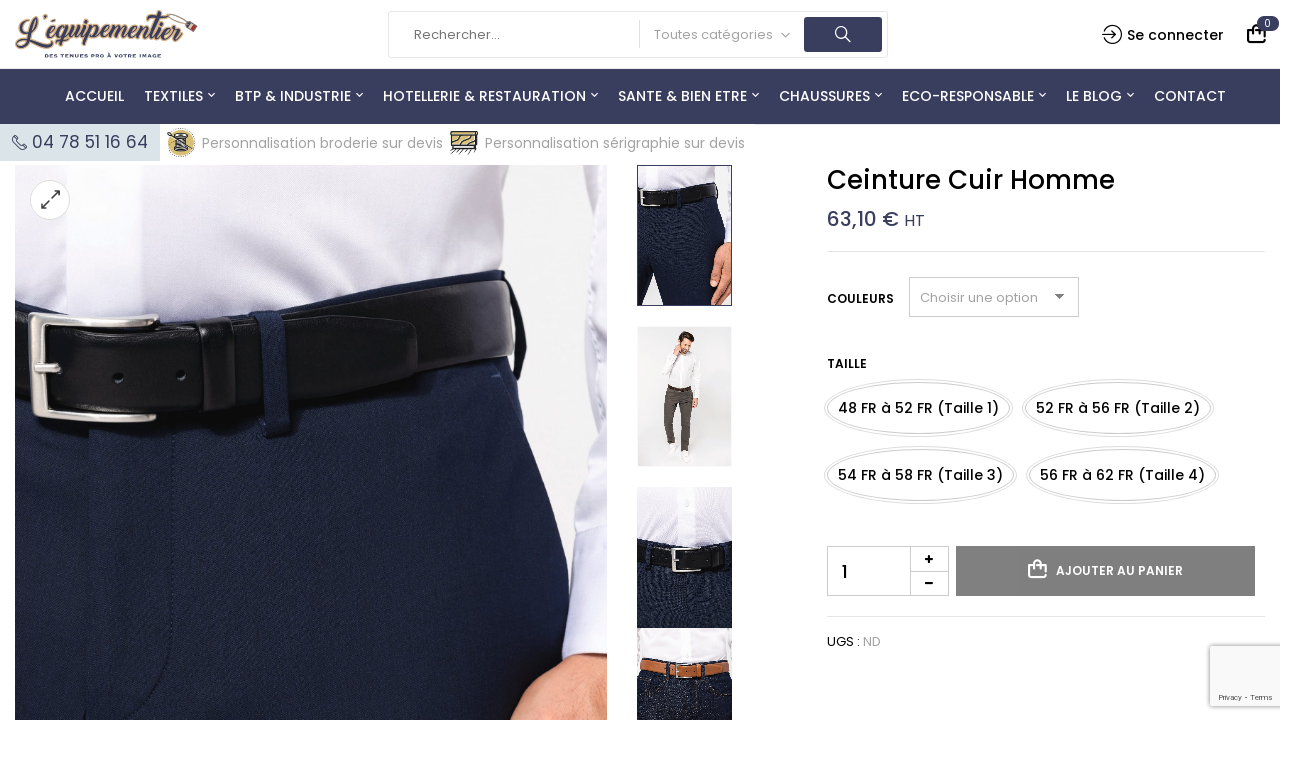

--- FILE ---
content_type: text/html; charset=UTF-8
request_url: https://lequipementier.fr/produit/ceinture-cuir-homme
body_size: 30988
content:
<!DOCTYPE html>
<html lang="fr-FR">
<!--<![endif]-->
<head>
<meta charset="UTF-8">
<meta name="viewport" content="width=device-width">
<link rel="profile" href="//gmpg.org/xfn/11">
<meta name='robots' content='index, follow, max-image-preview:large, max-snippet:-1, max-video-preview:-1' />
<script>window._wca = window._wca || [];</script>
<!-- This site is optimized with the Yoast SEO plugin v26.8 - https://yoast.com/product/yoast-seo-wordpress/ -->
<title>Ceinture cuir homme - L&#039;équipementier</title>
<link rel="canonical" href="https://lequipementier.fr/produit/ceinture-cuir-homme" />
<meta property="og:locale" content="fr_FR" />
<meta property="og:type" content="article" />
<meta property="og:title" content="Ceinture cuir homme - L&#039;équipementier" />
<meta property="og:description" content="100% cuir. Cuir de vache pleine fleur, finition ainiline. Ceinture bombée fabriquée en Italie. Largeur : 3,5 cm. 4 tailles disponibles. Boucle métal. Livrée dans sa pochette noire en coton, afin de faciliter la personnalisation." />
<meta property="og:url" content="https://lequipementier.fr/produit/ceinture-cuir-homme" />
<meta property="og:site_name" content="L&#039;équipementier" />
<meta property="article:publisher" content="https://www.facebook.com/lequipementier69" />
<meta property="article:modified_time" content="2025-10-14T11:35:51+00:00" />
<meta property="og:image" content="https://i0.wp.com/lequipementier.fr/wp-content/uploads/2025/10/PK820_2024.jpg?fit=1667%2C2500&ssl=1" />
<meta property="og:image:width" content="1667" />
<meta property="og:image:height" content="2500" />
<meta property="og:image:type" content="image/jpeg" />
<meta name="twitter:card" content="summary_large_image" />
<script type="application/ld+json" class="yoast-schema-graph">{"@context":"https://schema.org","@graph":[{"@type":"WebPage","@id":"https://lequipementier.fr/produit/ceinture-cuir-homme","url":"https://lequipementier.fr/produit/ceinture-cuir-homme","name":"Ceinture cuir homme - L&#039;équipementier","isPartOf":{"@id":"https://lequipementier.fr/#website"},"primaryImageOfPage":{"@id":"https://lequipementier.fr/produit/ceinture-cuir-homme#primaryimage"},"image":{"@id":"https://lequipementier.fr/produit/ceinture-cuir-homme#primaryimage"},"thumbnailUrl":"https://i0.wp.com/lequipementier.fr/wp-content/uploads/2025/10/PK820_2024.jpg?fit=1667%2C2500&ssl=1","datePublished":"2023-06-19T13:08:04+00:00","dateModified":"2025-10-14T11:35:51+00:00","breadcrumb":{"@id":"https://lequipementier.fr/produit/ceinture-cuir-homme#breadcrumb"},"inLanguage":"fr-FR","potentialAction":[{"@type":"ReadAction","target":["https://lequipementier.fr/produit/ceinture-cuir-homme"]}]},{"@type":"ImageObject","inLanguage":"fr-FR","@id":"https://lequipementier.fr/produit/ceinture-cuir-homme#primaryimage","url":"https://i0.wp.com/lequipementier.fr/wp-content/uploads/2025/10/PK820_2024.jpg?fit=1667%2C2500&ssl=1","contentUrl":"https://i0.wp.com/lequipementier.fr/wp-content/uploads/2025/10/PK820_2024.jpg?fit=1667%2C2500&ssl=1","width":1667,"height":2500},{"@type":"BreadcrumbList","@id":"https://lequipementier.fr/produit/ceinture-cuir-homme#breadcrumb","itemListElement":[{"@type":"ListItem","position":1,"name":"Accueil","item":"https://lequipementier.fr/"},{"@type":"ListItem","position":2,"name":"Boutique","item":"https://lequipementier.fr/boutique"},{"@type":"ListItem","position":3,"name":"Ceinture cuir homme"}]},{"@type":"WebSite","@id":"https://lequipementier.fr/#website","url":"https://lequipementier.fr/","name":"L'équipementier","description":"Des tenues pro à votre image","publisher":{"@id":"https://lequipementier.fr/#organization"},"potentialAction":[{"@type":"SearchAction","target":{"@type":"EntryPoint","urlTemplate":"https://lequipementier.fr/?s={search_term_string}"},"query-input":{"@type":"PropertyValueSpecification","valueRequired":true,"valueName":"search_term_string"}}],"inLanguage":"fr-FR"},{"@type":"Organization","@id":"https://lequipementier.fr/#organization","name":"L'équipementier","url":"https://lequipementier.fr/","logo":{"@type":"ImageObject","inLanguage":"fr-FR","@id":"https://lequipementier.fr/#/schema/logo/image/","url":"https://lequipementier.fr/wp-content/uploads/2023/01/logo-baseline-1.svg","contentUrl":"https://lequipementier.fr/wp-content/uploads/2023/01/logo-baseline-1.svg","width":1235,"height":325,"caption":"L'équipementier"},"image":{"@id":"https://lequipementier.fr/#/schema/logo/image/"},"sameAs":["https://www.facebook.com/lequipementier69","https://www.instagram.com/lequipementier69/","https://www.linkedin.com/company/lequipementier69/"]}]}</script>
<!-- / Yoast SEO plugin. -->
<link rel='dns-prefetch' href='//stats.wp.com' />
<link rel='dns-prefetch' href='//fonts.googleapis.com' />
<link rel='preconnect' href='//c0.wp.com' />
<link rel='preconnect' href='//i0.wp.com' />
<link rel="alternate" type="application/rss+xml" title="L&#039;équipementier &raquo; Flux" href="https://lequipementier.fr/feed" />
<link rel="alternate" type="application/rss+xml" title="L&#039;équipementier &raquo; Flux des commentaires" href="https://lequipementier.fr/comments/feed" />
<link rel="alternate" title="oEmbed (JSON)" type="application/json+oembed" href="https://lequipementier.fr/wp-json/oembed/1.0/embed?url=https%3A%2F%2Flequipementier.fr%2Fproduit%2Fceinture-cuir-homme" />
<link rel="alternate" title="oEmbed (XML)" type="text/xml+oembed" href="https://lequipementier.fr/wp-json/oembed/1.0/embed?url=https%3A%2F%2Flequipementier.fr%2Fproduit%2Fceinture-cuir-homme&#038;format=xml" />
<style id='wp-img-auto-sizes-contain-inline-css' type='text/css'>
img:is([sizes=auto i],[sizes^="auto," i]){contain-intrinsic-size:3000px 1500px}
/*# sourceURL=wp-img-auto-sizes-contain-inline-css */
</style>
<link rel='stylesheet' id='sbi_styles-css' href='//lequipementier.fr/wp-content/cache/wpfc-minified/md70nsql/h9svs.css' type='text/css' media='all' />
<style id='wp-emoji-styles-inline-css' type='text/css'>
img.wp-smiley, img.emoji {
display: inline !important;
border: none !important;
box-shadow: none !important;
height: 1em !important;
width: 1em !important;
margin: 0 0.07em !important;
vertical-align: -0.1em !important;
background: none !important;
padding: 0 !important;
}
/*# sourceURL=wp-emoji-styles-inline-css */
</style>
<link rel='stylesheet' id='wp-block-library-css' href='https://c0.wp.com/c/6.9/wp-includes/css/dist/block-library/style.min.css' type='text/css' media='all' />
<style id='classic-theme-styles-inline-css' type='text/css'>
/*! This file is auto-generated */
.wp-block-button__link{color:#fff;background-color:#32373c;border-radius:9999px;box-shadow:none;text-decoration:none;padding:calc(.667em + 2px) calc(1.333em + 2px);font-size:1.125em}.wp-block-file__button{background:#32373c;color:#fff;text-decoration:none}
/*# sourceURL=/wp-includes/css/classic-themes.min.css */
</style>
<link rel='stylesheet' id='mediaelement-css' href='https://c0.wp.com/c/6.9/wp-includes/js/mediaelement/mediaelementplayer-legacy.min.css' type='text/css' media='all' />
<link rel='stylesheet' id='wp-mediaelement-css' href='https://c0.wp.com/c/6.9/wp-includes/js/mediaelement/wp-mediaelement.min.css' type='text/css' media='all' />
<style id='jetpack-sharing-buttons-style-inline-css' type='text/css'>
.jetpack-sharing-buttons__services-list{display:flex;flex-direction:row;flex-wrap:wrap;gap:0;list-style-type:none;margin:5px;padding:0}.jetpack-sharing-buttons__services-list.has-small-icon-size{font-size:12px}.jetpack-sharing-buttons__services-list.has-normal-icon-size{font-size:16px}.jetpack-sharing-buttons__services-list.has-large-icon-size{font-size:24px}.jetpack-sharing-buttons__services-list.has-huge-icon-size{font-size:36px}@media print{.jetpack-sharing-buttons__services-list{display:none!important}}.editor-styles-wrapper .wp-block-jetpack-sharing-buttons{gap:0;padding-inline-start:0}ul.jetpack-sharing-buttons__services-list.has-background{padding:1.25em 2.375em}
/*# sourceURL=https://lequipementier.fr/wp-content/plugins/jetpack/_inc/blocks/sharing-buttons/view.css */
</style>
<style id='global-styles-inline-css' type='text/css'>
:root{--wp--preset--aspect-ratio--square: 1;--wp--preset--aspect-ratio--4-3: 4/3;--wp--preset--aspect-ratio--3-4: 3/4;--wp--preset--aspect-ratio--3-2: 3/2;--wp--preset--aspect-ratio--2-3: 2/3;--wp--preset--aspect-ratio--16-9: 16/9;--wp--preset--aspect-ratio--9-16: 9/16;--wp--preset--color--black: #000000;--wp--preset--color--cyan-bluish-gray: #abb8c3;--wp--preset--color--white: #ffffff;--wp--preset--color--pale-pink: #f78da7;--wp--preset--color--vivid-red: #cf2e2e;--wp--preset--color--luminous-vivid-orange: #ff6900;--wp--preset--color--luminous-vivid-amber: #fcb900;--wp--preset--color--light-green-cyan: #7bdcb5;--wp--preset--color--vivid-green-cyan: #00d084;--wp--preset--color--pale-cyan-blue: #8ed1fc;--wp--preset--color--vivid-cyan-blue: #0693e3;--wp--preset--color--vivid-purple: #9b51e0;--wp--preset--gradient--vivid-cyan-blue-to-vivid-purple: linear-gradient(135deg,rgb(6,147,227) 0%,rgb(155,81,224) 100%);--wp--preset--gradient--light-green-cyan-to-vivid-green-cyan: linear-gradient(135deg,rgb(122,220,180) 0%,rgb(0,208,130) 100%);--wp--preset--gradient--luminous-vivid-amber-to-luminous-vivid-orange: linear-gradient(135deg,rgb(252,185,0) 0%,rgb(255,105,0) 100%);--wp--preset--gradient--luminous-vivid-orange-to-vivid-red: linear-gradient(135deg,rgb(255,105,0) 0%,rgb(207,46,46) 100%);--wp--preset--gradient--very-light-gray-to-cyan-bluish-gray: linear-gradient(135deg,rgb(238,238,238) 0%,rgb(169,184,195) 100%);--wp--preset--gradient--cool-to-warm-spectrum: linear-gradient(135deg,rgb(74,234,220) 0%,rgb(151,120,209) 20%,rgb(207,42,186) 40%,rgb(238,44,130) 60%,rgb(251,105,98) 80%,rgb(254,248,76) 100%);--wp--preset--gradient--blush-light-purple: linear-gradient(135deg,rgb(255,206,236) 0%,rgb(152,150,240) 100%);--wp--preset--gradient--blush-bordeaux: linear-gradient(135deg,rgb(254,205,165) 0%,rgb(254,45,45) 50%,rgb(107,0,62) 100%);--wp--preset--gradient--luminous-dusk: linear-gradient(135deg,rgb(255,203,112) 0%,rgb(199,81,192) 50%,rgb(65,88,208) 100%);--wp--preset--gradient--pale-ocean: linear-gradient(135deg,rgb(255,245,203) 0%,rgb(182,227,212) 50%,rgb(51,167,181) 100%);--wp--preset--gradient--electric-grass: linear-gradient(135deg,rgb(202,248,128) 0%,rgb(113,206,126) 100%);--wp--preset--gradient--midnight: linear-gradient(135deg,rgb(2,3,129) 0%,rgb(40,116,252) 100%);--wp--preset--font-size--small: 13px;--wp--preset--font-size--medium: 20px;--wp--preset--font-size--large: 36px;--wp--preset--font-size--x-large: 42px;--wp--preset--spacing--20: 0.44rem;--wp--preset--spacing--30: 0.67rem;--wp--preset--spacing--40: 1rem;--wp--preset--spacing--50: 1.5rem;--wp--preset--spacing--60: 2.25rem;--wp--preset--spacing--70: 3.38rem;--wp--preset--spacing--80: 5.06rem;--wp--preset--shadow--natural: 6px 6px 9px rgba(0, 0, 0, 0.2);--wp--preset--shadow--deep: 12px 12px 50px rgba(0, 0, 0, 0.4);--wp--preset--shadow--sharp: 6px 6px 0px rgba(0, 0, 0, 0.2);--wp--preset--shadow--outlined: 6px 6px 0px -3px rgb(255, 255, 255), 6px 6px rgb(0, 0, 0);--wp--preset--shadow--crisp: 6px 6px 0px rgb(0, 0, 0);}:where(.is-layout-flex){gap: 0.5em;}:where(.is-layout-grid){gap: 0.5em;}body .is-layout-flex{display: flex;}.is-layout-flex{flex-wrap: wrap;align-items: center;}.is-layout-flex > :is(*, div){margin: 0;}body .is-layout-grid{display: grid;}.is-layout-grid > :is(*, div){margin: 0;}:where(.wp-block-columns.is-layout-flex){gap: 2em;}:where(.wp-block-columns.is-layout-grid){gap: 2em;}:where(.wp-block-post-template.is-layout-flex){gap: 1.25em;}:where(.wp-block-post-template.is-layout-grid){gap: 1.25em;}.has-black-color{color: var(--wp--preset--color--black) !important;}.has-cyan-bluish-gray-color{color: var(--wp--preset--color--cyan-bluish-gray) !important;}.has-white-color{color: var(--wp--preset--color--white) !important;}.has-pale-pink-color{color: var(--wp--preset--color--pale-pink) !important;}.has-vivid-red-color{color: var(--wp--preset--color--vivid-red) !important;}.has-luminous-vivid-orange-color{color: var(--wp--preset--color--luminous-vivid-orange) !important;}.has-luminous-vivid-amber-color{color: var(--wp--preset--color--luminous-vivid-amber) !important;}.has-light-green-cyan-color{color: var(--wp--preset--color--light-green-cyan) !important;}.has-vivid-green-cyan-color{color: var(--wp--preset--color--vivid-green-cyan) !important;}.has-pale-cyan-blue-color{color: var(--wp--preset--color--pale-cyan-blue) !important;}.has-vivid-cyan-blue-color{color: var(--wp--preset--color--vivid-cyan-blue) !important;}.has-vivid-purple-color{color: var(--wp--preset--color--vivid-purple) !important;}.has-black-background-color{background-color: var(--wp--preset--color--black) !important;}.has-cyan-bluish-gray-background-color{background-color: var(--wp--preset--color--cyan-bluish-gray) !important;}.has-white-background-color{background-color: var(--wp--preset--color--white) !important;}.has-pale-pink-background-color{background-color: var(--wp--preset--color--pale-pink) !important;}.has-vivid-red-background-color{background-color: var(--wp--preset--color--vivid-red) !important;}.has-luminous-vivid-orange-background-color{background-color: var(--wp--preset--color--luminous-vivid-orange) !important;}.has-luminous-vivid-amber-background-color{background-color: var(--wp--preset--color--luminous-vivid-amber) !important;}.has-light-green-cyan-background-color{background-color: var(--wp--preset--color--light-green-cyan) !important;}.has-vivid-green-cyan-background-color{background-color: var(--wp--preset--color--vivid-green-cyan) !important;}.has-pale-cyan-blue-background-color{background-color: var(--wp--preset--color--pale-cyan-blue) !important;}.has-vivid-cyan-blue-background-color{background-color: var(--wp--preset--color--vivid-cyan-blue) !important;}.has-vivid-purple-background-color{background-color: var(--wp--preset--color--vivid-purple) !important;}.has-black-border-color{border-color: var(--wp--preset--color--black) !important;}.has-cyan-bluish-gray-border-color{border-color: var(--wp--preset--color--cyan-bluish-gray) !important;}.has-white-border-color{border-color: var(--wp--preset--color--white) !important;}.has-pale-pink-border-color{border-color: var(--wp--preset--color--pale-pink) !important;}.has-vivid-red-border-color{border-color: var(--wp--preset--color--vivid-red) !important;}.has-luminous-vivid-orange-border-color{border-color: var(--wp--preset--color--luminous-vivid-orange) !important;}.has-luminous-vivid-amber-border-color{border-color: var(--wp--preset--color--luminous-vivid-amber) !important;}.has-light-green-cyan-border-color{border-color: var(--wp--preset--color--light-green-cyan) !important;}.has-vivid-green-cyan-border-color{border-color: var(--wp--preset--color--vivid-green-cyan) !important;}.has-pale-cyan-blue-border-color{border-color: var(--wp--preset--color--pale-cyan-blue) !important;}.has-vivid-cyan-blue-border-color{border-color: var(--wp--preset--color--vivid-cyan-blue) !important;}.has-vivid-purple-border-color{border-color: var(--wp--preset--color--vivid-purple) !important;}.has-vivid-cyan-blue-to-vivid-purple-gradient-background{background: var(--wp--preset--gradient--vivid-cyan-blue-to-vivid-purple) !important;}.has-light-green-cyan-to-vivid-green-cyan-gradient-background{background: var(--wp--preset--gradient--light-green-cyan-to-vivid-green-cyan) !important;}.has-luminous-vivid-amber-to-luminous-vivid-orange-gradient-background{background: var(--wp--preset--gradient--luminous-vivid-amber-to-luminous-vivid-orange) !important;}.has-luminous-vivid-orange-to-vivid-red-gradient-background{background: var(--wp--preset--gradient--luminous-vivid-orange-to-vivid-red) !important;}.has-very-light-gray-to-cyan-bluish-gray-gradient-background{background: var(--wp--preset--gradient--very-light-gray-to-cyan-bluish-gray) !important;}.has-cool-to-warm-spectrum-gradient-background{background: var(--wp--preset--gradient--cool-to-warm-spectrum) !important;}.has-blush-light-purple-gradient-background{background: var(--wp--preset--gradient--blush-light-purple) !important;}.has-blush-bordeaux-gradient-background{background: var(--wp--preset--gradient--blush-bordeaux) !important;}.has-luminous-dusk-gradient-background{background: var(--wp--preset--gradient--luminous-dusk) !important;}.has-pale-ocean-gradient-background{background: var(--wp--preset--gradient--pale-ocean) !important;}.has-electric-grass-gradient-background{background: var(--wp--preset--gradient--electric-grass) !important;}.has-midnight-gradient-background{background: var(--wp--preset--gradient--midnight) !important;}.has-small-font-size{font-size: var(--wp--preset--font-size--small) !important;}.has-medium-font-size{font-size: var(--wp--preset--font-size--medium) !important;}.has-large-font-size{font-size: var(--wp--preset--font-size--large) !important;}.has-x-large-font-size{font-size: var(--wp--preset--font-size--x-large) !important;}
:where(.wp-block-post-template.is-layout-flex){gap: 1.25em;}:where(.wp-block-post-template.is-layout-grid){gap: 1.25em;}
:where(.wp-block-term-template.is-layout-flex){gap: 1.25em;}:where(.wp-block-term-template.is-layout-grid){gap: 1.25em;}
:where(.wp-block-columns.is-layout-flex){gap: 2em;}:where(.wp-block-columns.is-layout-grid){gap: 2em;}
:root :where(.wp-block-pullquote){font-size: 1.5em;line-height: 1.6;}
/*# sourceURL=global-styles-inline-css */
</style>
<link rel='stylesheet' id='contact-form-7-css' href='//lequipementier.fr/wp-content/cache/wpfc-minified/moss3ju4/h9svs.css' type='text/css' media='all' />
<style id='woocommerce-inline-inline-css' type='text/css'>
.woocommerce form .form-row .required { visibility: visible; }
/*# sourceURL=woocommerce-inline-inline-css */
</style>
<link rel='stylesheet' id='bwp_woocommerce_filter_products-css' href='//lequipementier.fr/wp-content/cache/wpfc-minified/lx623kwg/h9svs.css' type='text/css' media='all' />
<link rel='stylesheet' id='buy-together-frontend-css' href='//lequipementier.fr/wp-content/cache/wpfc-minified/lm1y8g0e/h9svs.css' type='text/css' media='all' />
<link rel='stylesheet' id='bwp_lookbook_css-css' href='//lequipementier.fr/wp-content/cache/wpfc-minified/e4tuct0y/h9svs.css' type='text/css' media='all' />
<link rel='stylesheet' id='davici-wp-fonts-poppins-css' href='https://fonts.googleapis.com/css2?family=Poppins%3Aital%2Cwght%400%2C100%3B0%2C200%3B0%2C300%3B0%2C400%3B0%2C500%3B0%2C600%3B0%2C700%3B0%2C800%3B0%2C900%3B1%2C100%3B1%2C200%3B1%2C300%3B1%2C400%3B1%2C500%3B1%2C600%3B1%2C700%3B1%2C800%3B1%2C900&#038;display=swap&#038;ver=6.9' type='text/css' media='all' />
<link rel='stylesheet' id='davici-style-css' href='//lequipementier.fr/wp-content/themes/davici-child/style.css?ver=6.9' type='text/css' media='all' />
<link rel='stylesheet' id='bootstrap-css' href='//lequipementier.fr/wp-content/cache/wpfc-minified/2p14roq0/h9svs.css' type='text/css' media='all' />
<link rel='stylesheet' id='circlestime-css' href='//lequipementier.fr/wp-content/cache/wpfc-minified/77gtql8n/h9svs.css' type='text/css' media='all' />
<link rel='stylesheet' id='mmenu-all-css' href='//lequipementier.fr/wp-content/cache/wpfc-minified/7azu13x3/h9svs.css' type='text/css' media='all' />
<link rel='stylesheet' id='slick-css' href='//lequipementier.fr/wp-content/cache/wpfc-minified/7w70oewd/h9svs.css' type='text/css' media='all' />
<link rel='stylesheet' id='font-awesome-css' href='//lequipementier.fr/wp-content/cache/wpfc-minified/fj2wm4i/h9svs.css' type='text/css' media='all' />
<link rel='stylesheet' id='materia-css' href='//lequipementier.fr/wp-content/cache/wpfc-minified/11510lkn/h9svs.css' type='text/css' media='all' />
<link rel='stylesheet' id='elegant-css' href='//lequipementier.fr/wp-content/cache/wpfc-minified/6zcyh4ja/h9svs.css' type='text/css' media='all' />
<link rel='stylesheet' id='photoswipe-css' href='https://c0.wp.com/p/woocommerce/10.4.3/assets/css/photoswipe/photoswipe.min.css' type='text/css' media='all' />
<link rel='stylesheet' id='wpbingo-css' href='//lequipementier.fr/wp-content/cache/wpfc-minified/32rdhqzd/h9svs.css' type='text/css' media='all' />
<link rel='stylesheet' id='icomoon-css' href='//lequipementier.fr/wp-content/cache/wpfc-minified/e6lqb99/h9svs.css' type='text/css' media='all' />
<link rel='stylesheet' id='davici-style-template-css' href='//lequipementier.fr/wp-content/cache/wpfc-minified/eiugteus/h9svs.css' type='text/css' media='all' />
<link rel='stylesheet' id='axeptio/main-css' href='//lequipementier.fr/wp-content/cache/wpfc-minified/9jo7fvei/h9svs.css' type='text/css' media='all' />
<link rel='stylesheet' id='tawcvs-frontend-css' href='//lequipementier.fr/wp-content/cache/wpfc-minified/m9ouo45g/h9svs.css' type='text/css' media='all' />
<link rel='stylesheet' id='styles-child-css' href='//lequipementier.fr/wp-content/themes/davici-child/style.css?ver=6.9' type='text/css' media='all' />
<script type="text/template" id="tmpl-variation-template">
<div class="woocommerce-variation-description">{{{ data.variation.variation_description }}}</div>
<div class="woocommerce-variation-price">{{{ data.variation.price_html }}}</div>
<div class="woocommerce-variation-availability">{{{ data.variation.availability_html }}}</div>
</script>
<script type="text/template" id="tmpl-unavailable-variation-template">
<p role="alert">Désolé, ce produit n&rsquo;est pas disponible. Veuillez choisir une combinaison différente.</p>
</script>
<script type="text/javascript" src="https://c0.wp.com/c/6.9/wp-includes/js/jquery/jquery.min.js" id="jquery-core-js"></script>
<script type="text/javascript" src="https://c0.wp.com/c/6.9/wp-includes/js/jquery/jquery-migrate.min.js" id="jquery-migrate-js"></script>
<script type="text/javascript" src="https://c0.wp.com/p/woocommerce/10.4.3/assets/js/jquery-blockui/jquery.blockUI.min.js" id="wc-jquery-blockui-js" defer="defer" data-wp-strategy="defer"></script>
<script type="text/javascript" id="wc-add-to-cart-js-extra">
/* <![CDATA[ */
var wc_add_to_cart_params = {"ajax_url":"/wp-admin/admin-ajax.php","wc_ajax_url":"/?wc-ajax=%%endpoint%%","i18n_view_cart":"Voir le panier","cart_url":"https://lequipementier.fr/panier","is_cart":"","cart_redirect_after_add":"no"};
//# sourceURL=wc-add-to-cart-js-extra
/* ]]> */
</script>
<script type="text/javascript" src="https://c0.wp.com/p/woocommerce/10.4.3/assets/js/frontend/add-to-cart.min.js" id="wc-add-to-cart-js" defer="defer" data-wp-strategy="defer"></script>
<script type="text/javascript" id="wc-single-product-js-extra">
/* <![CDATA[ */
var wc_single_product_params = {"i18n_required_rating_text":"Veuillez s\u00e9lectionner une note","i18n_rating_options":["1\u00a0\u00e9toile sur 5","2\u00a0\u00e9toiles sur 5","3\u00a0\u00e9toiles sur 5","4\u00a0\u00e9toiles sur 5","5\u00a0\u00e9toiles sur 5"],"i18n_product_gallery_trigger_text":"Voir la galerie d\u2019images en plein \u00e9cran","review_rating_required":"yes","flexslider":{"rtl":false,"animation":"slide","smoothHeight":true,"directionNav":false,"controlNav":"thumbnails","slideshow":false,"animationSpeed":500,"animationLoop":false,"allowOneSlide":false},"zoom_enabled":"","zoom_options":[],"photoswipe_enabled":"","photoswipe_options":{"shareEl":false,"closeOnScroll":false,"history":false,"hideAnimationDuration":0,"showAnimationDuration":0},"flexslider_enabled":""};
//# sourceURL=wc-single-product-js-extra
/* ]]> */
</script>
<script type="text/javascript" src="https://c0.wp.com/p/woocommerce/10.4.3/assets/js/frontend/single-product.min.js" id="wc-single-product-js" defer="defer" data-wp-strategy="defer"></script>
<script type="text/javascript" src="https://c0.wp.com/p/woocommerce/10.4.3/assets/js/js-cookie/js.cookie.min.js" id="wc-js-cookie-js" defer="defer" data-wp-strategy="defer"></script>
<script type="text/javascript" id="woocommerce-js-extra">
/* <![CDATA[ */
var woocommerce_params = {"ajax_url":"/wp-admin/admin-ajax.php","wc_ajax_url":"/?wc-ajax=%%endpoint%%","i18n_password_show":"Afficher le mot de passe","i18n_password_hide":"Masquer le mot de passe"};
//# sourceURL=woocommerce-js-extra
/* ]]> */
</script>
<script type="text/javascript" src="https://c0.wp.com/p/woocommerce/10.4.3/assets/js/frontend/woocommerce.min.js" id="woocommerce-js" defer="defer" data-wp-strategy="defer"></script>
<script type="text/javascript" id="buy-together-frontend-js-extra">
/* <![CDATA[ */
var buy_together = {"ajaxurl":"https://lequipementier.fr/wp-admin/admin-ajax.php","security":"d48cd41174","text":{"for_num_of_items":"For {{number}} item(s)","add_to_cart_text":"Add All To Cart","adding_to_cart_text":"Adding To Cart...","view_cart":"View cart","no_product_selected_text":"You must select at least one product","add_to_cart_success":"{{number}} product(s) was successfully added to your cart.","add_to_cart_fail_single":"One product is out of stock.","add_to_cart_fail_plural":"{{number}} products were out of stocks."},"price_format":"%2$s\u00a0%1$s","price_decimals":"2","price_thousand_separator":"","price_decimal_separator":",","currency_symbol":"\u20ac","wc_tax_enabled":"1","cart_url":"https://lequipementier.fr/panier","ex_tax_or_vat":"(H.T.)"};
//# sourceURL=buy-together-frontend-js-extra
/* ]]> */
</script>
<script type="text/javascript" src="https://lequipementier.fr/wp-content/plugins/wpbingo/lib/buy-together/assets/js/frontend.js" id="buy-together-frontend-js"></script>
<script type="text/javascript" id="WCPAY_ASSETS-js-extra">
/* <![CDATA[ */
var wcpayAssets = {"url":"https://lequipementier.fr/wp-content/plugins/woocommerce-payments/dist/"};
//# sourceURL=WCPAY_ASSETS-js-extra
/* ]]> */
</script>
<script type="text/javascript" src="https://c0.wp.com/p/woocommerce/10.4.3/assets/js/photoswipe/photoswipe.min.js" id="wc-photoswipe-js" defer="defer" data-wp-strategy="defer"></script>
<script type="text/javascript" src="https://c0.wp.com/p/woocommerce/10.4.3/assets/js/photoswipe/photoswipe-ui-default.min.js" id="wc-photoswipe-ui-default-js" defer="defer" data-wp-strategy="defer"></script>
<script type="text/javascript" src="https://c0.wp.com/c/6.9/wp-includes/js/underscore.min.js" id="underscore-js"></script>
<script type="text/javascript" id="wp-util-js-extra">
/* <![CDATA[ */
var _wpUtilSettings = {"ajax":{"url":"/wp-admin/admin-ajax.php"}};
//# sourceURL=wp-util-js-extra
/* ]]> */
</script>
<script type="text/javascript" src="https://c0.wp.com/c/6.9/wp-includes/js/wp-util.min.js" id="wp-util-js"></script>
<script type="text/javascript" id="wc-add-to-cart-variation-js-extra">
/* <![CDATA[ */
var wc_add_to_cart_variation_params = {"wc_ajax_url":"/?wc-ajax=%%endpoint%%","i18n_no_matching_variations_text":"D\u00e9sol\u00e9, aucun produit ne r\u00e9pond \u00e0 vos crit\u00e8res. Veuillez choisir une combinaison diff\u00e9rente.","i18n_make_a_selection_text":"Veuillez s\u00e9lectionner des options du produit avant de l\u2019ajouter \u00e0 votre panier.","i18n_unavailable_text":"D\u00e9sol\u00e9, ce produit n\u2019est pas disponible. Veuillez choisir une combinaison diff\u00e9rente.","i18n_reset_alert_text":"Votre s\u00e9lection a \u00e9t\u00e9 r\u00e9initialis\u00e9e. Veuillez s\u00e9lectionner des options du produit avant de l\u2019ajouter \u00e0 votre panier."};
//# sourceURL=wc-add-to-cart-variation-js-extra
/* ]]> */
</script>
<script type="text/javascript" src="https://c0.wp.com/p/woocommerce/10.4.3/assets/js/frontend/add-to-cart-variation.min.js" id="wc-add-to-cart-variation-js" defer="defer" data-wp-strategy="defer"></script>
<script type="text/javascript" src="https://stats.wp.com/s-202604.js" id="woocommerce-analytics-js" defer="defer" data-wp-strategy="defer"></script>
<link rel="https://api.w.org/" href="https://lequipementier.fr/wp-json/" /><link rel="alternate" title="JSON" type="application/json" href="https://lequipementier.fr/wp-json/wp/v2/product/37487" /><link rel="EditURI" type="application/rsd+xml" title="RSD" href="https://lequipementier.fr/xmlrpc.php?rsd" />
<meta name="generator" content="WordPress 6.9" />
<meta name="generator" content="WooCommerce 10.4.3" />
<link rel='shortlink' href='https://lequipementier.fr/?p=37487' />
<meta name="generator" content="Redux 4.5.10" />	<style>img#wpstats{display:none}</style>
<noscript><style>.woocommerce-product-gallery{ opacity: 1 !important; }</style></noscript>
<meta name="generator" content="Elementor 3.34.2; features: additional_custom_breakpoints; settings: css_print_method-external, google_font-enabled, font_display-auto">
<style>
.woocommerce div.product .cart.variations_form .tawcvs-swatches,
.woocommerce:not(.archive) li.product .cart.variations_form .tawcvs-swatches,
.woocommerce.single-product .cart.variations_form .tawcvs-swatches,
.wc-product-table-wrapper .cart.variations_form .tawcvs-swatches,
.woocommerce.archive .cart.variations_form .tawcvs-swatches {
margin-top: 0px;
margin-right: 15px;
margin-bottom: 15px;
margin-left: 0px;
padding-top: 0px;
padding-right: 0px;
padding-bottom: 0px;
padding-left: 0px;
}
.woocommerce div.product .cart.variations_form .tawcvs-swatches .swatch-item-wrapper,
.woocommerce:not(.archive) li.product .cart.variations_form .tawcvs-swatches .swatch-item-wrapper,
.woocommerce.single-product .cart.variations_form .tawcvs-swatches .swatch-item-wrapper,
.wc-product-table-wrapper .cart.variations_form .tawcvs-swatches .swatch-item-wrapper,
.woocommerce.archive .cart.variations_form .tawcvs-swatches .swatch-item-wrapper {
margin-top: 0px !important;
margin-right: 15px !important;
margin-bottom: 15px !important;
margin-left: 0px !important;
padding-top: 0px !important;
padding-right: 0px !important;
padding-bottom: 0px !important;
padding-left: 0px !important;
}
/*tooltip*/
.woocommerce div.product .cart.variations_form .tawcvs-swatches .swatch .swatch__tooltip,
.woocommerce:not(.archive) li.product .cart.variations_form .tawcvs-swatches .swatch .swatch__tooltip,
.woocommerce.single-product .cart.variations_form .tawcvs-swatches .swatch .swatch__tooltip,
.wc-product-table-wrapper .cart.variations_form .tawcvs-swatches .swatch .swatch__tooltip,
.woocommerce.archive .cart.variations_form .tawcvs-swatches .swatch .swatch__tooltip {
width: px;
max-width: px;
line-height: 1;
}
</style>
<style>
.e-con.e-parent:nth-of-type(n+4):not(.e-lazyloaded):not(.e-no-lazyload),
.e-con.e-parent:nth-of-type(n+4):not(.e-lazyloaded):not(.e-no-lazyload) * {
background-image: none !important;
}
@media screen and (max-height: 1024px) {
.e-con.e-parent:nth-of-type(n+3):not(.e-lazyloaded):not(.e-no-lazyload),
.e-con.e-parent:nth-of-type(n+3):not(.e-lazyloaded):not(.e-no-lazyload) * {
background-image: none !important;
}
}
@media screen and (max-height: 640px) {
.e-con.e-parent:nth-of-type(n+2):not(.e-lazyloaded):not(.e-no-lazyload),
.e-con.e-parent:nth-of-type(n+2):not(.e-lazyloaded):not(.e-no-lazyload) * {
background-image: none !important;
}
}
</style>
<meta name="generator" content="Powered by Slider Revolution 6.5.22 - responsive, Mobile-Friendly Slider Plugin for WordPress with comfortable drag and drop interface." />
<link rel="icon" href="https://i0.wp.com/lequipementier.fr/wp-content/uploads/2022/10/cropped-favicon.png?fit=32%2C32&#038;ssl=1" sizes="32x32" />
<link rel="icon" href="https://i0.wp.com/lequipementier.fr/wp-content/uploads/2022/10/cropped-favicon.png?fit=192%2C192&#038;ssl=1" sizes="192x192" />
<link rel="apple-touch-icon" href="https://i0.wp.com/lequipementier.fr/wp-content/uploads/2022/10/cropped-favicon.png?fit=180%2C180&#038;ssl=1" />
<meta name="msapplication-TileImage" content="https://i0.wp.com/lequipementier.fr/wp-content/uploads/2022/10/cropped-favicon.png?fit=270%2C270&#038;ssl=1" />
<script>function setREVStartSize(e){
//window.requestAnimationFrame(function() {
window.RSIW = window.RSIW===undefined ? window.innerWidth : window.RSIW;
window.RSIH = window.RSIH===undefined ? window.innerHeight : window.RSIH;
try {
var pw = document.getElementById(e.c).parentNode.offsetWidth,
newh;
pw = pw===0 || isNaN(pw) || (e.l=="fullwidth" || e.layout=="fullwidth") ? window.RSIW : pw;
e.tabw = e.tabw===undefined ? 0 : parseInt(e.tabw);
e.thumbw = e.thumbw===undefined ? 0 : parseInt(e.thumbw);
e.tabh = e.tabh===undefined ? 0 : parseInt(e.tabh);
e.thumbh = e.thumbh===undefined ? 0 : parseInt(e.thumbh);
e.tabhide = e.tabhide===undefined ? 0 : parseInt(e.tabhide);
e.thumbhide = e.thumbhide===undefined ? 0 : parseInt(e.thumbhide);
e.mh = e.mh===undefined || e.mh=="" || e.mh==="auto" ? 0 : parseInt(e.mh,0);
if(e.layout==="fullscreen" || e.l==="fullscreen")
newh = Math.max(e.mh,window.RSIH);
else{
e.gw = Array.isArray(e.gw) ? e.gw : [e.gw];
for (var i in e.rl) if (e.gw[i]===undefined || e.gw[i]===0) e.gw[i] = e.gw[i-1];
e.gh = e.el===undefined || e.el==="" || (Array.isArray(e.el) && e.el.length==0)? e.gh : e.el;
e.gh = Array.isArray(e.gh) ? e.gh : [e.gh];
for (var i in e.rl) if (e.gh[i]===undefined || e.gh[i]===0) e.gh[i] = e.gh[i-1];
var nl = new Array(e.rl.length),
ix = 0,
sl;
e.tabw = e.tabhide>=pw ? 0 : e.tabw;
e.thumbw = e.thumbhide>=pw ? 0 : e.thumbw;
e.tabh = e.tabhide>=pw ? 0 : e.tabh;
e.thumbh = e.thumbhide>=pw ? 0 : e.thumbh;
for (var i in e.rl) nl[i] = e.rl[i]<window.RSIW ? 0 : e.rl[i];
sl = nl[0];
for (var i in nl) if (sl>nl[i] && nl[i]>0) { sl = nl[i]; ix=i;}
var m = pw>(e.gw[ix]+e.tabw+e.thumbw) ? 1 : (pw-(e.tabw+e.thumbw)) / (e.gw[ix]);
newh =  (e.gh[ix] * m) + (e.tabh + e.thumbh);
}
var el = document.getElementById(e.c);
if (el!==null && el) el.style.height = newh+"px";
el = document.getElementById(e.c+"_wrapper");
if (el!==null && el) {
el.style.height = newh+"px";
el.style.display = "block";
}
} catch(e){
console.log("Failure at Presize of Slider:" + e)
}
//});
};</script>
<style type="text/css" id="wp-custom-css">
.header-desktop .header-left {
order: 1;
}
.header-bottom {
background: #393e5e;
}
.header-bottom .bwp-navigation ul > li.level-0 > a {
color: white;
}
.bwp-navigation ul > li.level-0.current-menu-ancestor > a, .bwp-navigation ul > li.level-0.current-menu-item > a {
color: #D6B184 !important;
}
.header-desktop .header-right {
order: 2;
}
.bwp-navigation ul > li.level-0.current-menu-ancestor > a, .bwp-navigation ul > li.level-0.current-menu-item > a {
color: #000;
}
.bwp-header .header-search-form .search-from #searchsubmit2 {
background: #393e5e;
}
.bwp-navigation ul > li.level-0 > a {
cursor: pointer;
}
.page-template-homepage .bwp-header.header-v5 .wpbingoLogo img, .bwp-header .wpbingoLogo img {
max-height: 55px !important;
}
.woosc-btn-12163, .woosw-btn-12163 {
display: none !important;
}
.single-product .bwp-single-info .quantity input, .quickview-container .bwp-single-info .quantity input {
width: 120px !important;
}
aside#block-5, aside#block-6, .bwp-widget-feature-product {
display: none !important;
}
h2.elementor-heading-title {
color: #393e5e !important;
}
.elementor-11314 .elementor-element.elementor-element-19225b3 img {
max-width: 170px !important;
}
.bwp-main {
margin-top: 40px;
}
.header-bottom {
position: relative;
}
.supp-informations {
display: flex;
align-items: center;
position: absolute;
bottom: -37px;
background: white; 
padding-right: 10px;
}
.phone {
display: flex;
align-items: center;
padding: 5px 12px;
background: #DBE5E9;
}
.phone a {
color: #393e5e !important;
font-size: 1.3em;
}
.phone a:hover {
color: light-grey !important;
}
.phone .icon-telephone {
color: #393e5e;
margin-right: 5px;
font-size: 15px;
}
.info-services {
display: flex;
align-items: center;
}
.info-services div, .info-services img  {
margin-left: 7px;
}
.info-services img  {
width: 28px;
}
.info-services a {
cursor: pointer;
display: flex;
align-items: center;
color: #a3a3a3;
}
.info-services a:hover {
text-decoration: underline;
}
.bwp-navigation ul > li.level-0.menu-item-has-children > a:before, .bwp-navigation ul > li.level-0.menu-item-has-children > a:before {
content: "";
position: absolute;
bottom: 0 !important;
}
.info-services {
font-size: 14px;	
}
.mini-cart .remove-cart-shadow {
z-index: 5;
}
@media screen and (max-width: 991.5px) {
.products-thumb, .products-thumb img {
width: 100%;
}
}
.woosw-btn.woosw-btn-16478, .woosc-btn.woosc-btn-16478 {
display: none !important;
}
.product-attribute {
display: none !important;
}
.woosc-quick-table {
display: none;
}
/* btn favori meilleures ventes accueil */
.products-thumb .products-list .product-wapper.content-product4 .woosw-btn {
display: none !important;
}
.brand-logo .item {
max-width: 150px;
max-height: 150px;
width: auto;
height: auto;
margin: auto 0;
}
/* hide notation overlay bas de l ecran au scroll */
.main-single-product .sticky-product .rating {
display: none !important;
}
/*Cacher le bouton ajout à la wishlist */
.single-product .bwp-single-info .woosw-btn, .quickview-container .bwp-single-info .woosw-btn {
display: none;
}
.post-content {
color: black !important;
}
.image-instagram {
aspect-ratio : 1 / 1;
}
.image-instagram a, .image-instagram img {
height: 100%;
}		</style>
</head>
<body class="wp-singular product-template-default single single-product postid-37487 wp-theme-davici wp-child-theme-davici-child theme-davici woocommerce woocommerce-page woocommerce-no-js ceinture-cuir-homme banners-effect-6 elementor-default elementor-kit-7">
<div id='page' class="hfeed page-wrapper">
<h1 class="bwp-title hide"><a href="https://lequipementier.fr/" rel="home">L&#039;équipementier</a></h1>
<header id='bwp-header' class="bwp-header header-v5">
<div class="header-mobile">
<div class="container">
<div class="row">
<div class="col-xl-4 col-lg-4 col-md-4 col-sm-3 col-3 header-left">
<div class="navbar-header">
<button type="button" id="show-megamenu"  class="navbar-toggle">
<span>Menu</span>
</button>
</div>
</div>
<div class="col-xl-4 col-lg-4 col-md-4 col-sm-6 col-6 header-center ">
<div class="wpbingoLogo">
<a  href="https://lequipementier.fr/">
<img src="https://lequipementier.fr/wp-content/uploads/2023/01/logo-baseline-1.svg" alt="L&#039;équipementier"/>
</a>
</div> 
</div>
<div class="col-xl-4 col-lg-4 col-md-4 col-sm-3 col-3 header-right">
<div class="davici-topcart popup">
<div class="dropdown mini-cart top-cart">
<div class="remove-cart-shadow"></div>
<a class="dropdown-toggle cart-icon" data-toggle="dropdown" data-hover="dropdown" data-delay="0" href="#" title="Afficher votre panier">
<span class="icons-cart"><i class="icon-bag"></i><span class="cart-count">0</span></span>
</a>
<div class="cart-popup popup">
<div class="remove-cart">
<a class="dropdown-toggle cart-remove" data-toggle="dropdown" data-hover="dropdown" data-delay="0" href="#" title="Afficher votre panier">
fermer<i class="icon_close"></i>
</a>
</div>
<div class="cart-icon-big"></div>
<ul class="cart_list product_list_widget ">
<li class="empty">Aucun produit dans le panier.</li>
</ul><!-- end product list -->
</div>
</div>					</div>
</div>
</div>
</div>
<div class="header-mobile-fixed">
<div class="shop-page">
<a href="https://lequipementier.fr/boutique"><i class="wpb-icon-shop"></i></a>
</div>
<div class="my-account">
<a href="https://lequipementier.fr/mon-compte"><i class="wpb-icon-user"></i></a>
</div>		
<!-- Begin Search -->
<div class="search-box">
<div class="search-toggle"><i class="wpb-icon-magnifying-glass"></i></div>
</div>
<!-- End Search -->
</div>
</div>
<div class="header-desktop">
<div class='header-wrapper' data-sticky_header="1">
<div class="container">
<div class="row">
<div class="col-xl-5 col-lg-5 col-md-12 xol-12 mx-auto hidden-sm hidden-xs header-left content-header">
<div class="header-search-form hidden-sm hidden-xs">
<!-- Begin Search -->
<form role="search" method="get" class="search-from ajax-search" action="https://lequipementier.fr/" data-admin="https://lequipementier.fr/wp-admin/admin-ajax.php" data-noresult="Aucun résultat" data-limit="6">
<div class="search-box">
<input type="text" value="" name="s" id="ss" class="input-search s" placeholder="Rechercher..." />
<div class="result-search-products-content">
<ul class="result-search-products">
</ul>
</div>
</div>
<input type="hidden" name="post_type" value="product" />
<div class="select_category pwb-dropdown dropdown">
<span class="pwb-dropdown-toggle dropdown-toggle" data-toggle="dropdown">Catégorie</span>
<span class="caret"></span>
<ul class="pwb-dropdown-menu dropdown-menu category-search">
<li data-value="" class="active">Toutes catégories</li>
<li data-value="casquette-bonnet-chapeaux" class="">Casquette, bonnet, chapeaux</li>
<li data-value="non-classe" class="">Non classé</li>
<li data-value="btp-industrie" class="">BTP &amp; Industrie</li>
<li data-value="tablier-tunique-blouse-de-travail" class="">Tablier/Tunique/Blouse de travail</li>
<li data-value="accessoires-bagagerie-btp-industrie" class="">Accessoires, bagagerie</li>
<li data-value="bermudas-shorts-btp-industrie" class="">Bermudas, shorts</li>
<li data-value="blousons-softshells-parkas-bodywarmers" class="">Blousons, softshells, parkas, bodywarmers</li>
<li data-value="poncho" class="">Poncho</li>
<li data-value="chaussures-btp-industrie" class="">Chaussures</li>
<li data-value="combinaisons-salopettes-cottes-btp-industrie" class="">Combinaisons, salopettes, cottes</li>
<li data-value="epi" class="">EPI</li>
<li data-value="haute-visibilite" class="">Haute visibilité</li>
<li data-value="multi-risques" class="">Multi-risques</li>
<li data-value="pantalons-btp-industrie" class="">Pantalons</li>
<li data-value="sweats-vestes-pulls-polaires-btp-industrie" class="">Sweats, vestes, pulls, polaires</li>
<li data-value="t-shirts-polos-chemises-btp-industrie" class="">T-shirts, polos, chemises</li>
<li data-value="vetements-multirisques" class="">Vêtements Multirisques</li>
<li data-value="chaussures-2" class="">Chaussures</li>
<li data-value="btp" class="">BTP</li>
<li data-value="https-lequipementier-fr-categorie-produit-chaussures-2" class="">Santé</li>
<li data-value="eco-responsable" class="">Eco-responsable</li>
<li data-value="accessoires-bagagerie-eco-responsable" class="">Accessoires, bagagerie</li>
<li data-value="bermudas-shorts-eco-responsable" class="">Bermudas, shorts</li>
<li data-value="blousons-softshells-parkas-eco-responsable" class="">Blousons, softshells, parkas</li>
<li data-value="bodywarmer" class="">Bodywarmer</li>
<li data-value="chaussures-eco-responsable" class="">Chaussures</li>
<li data-value="combinaisons-salopettes-cottes-eco-responsable" class="">Combinaisons, salopettes, cottes</li>
<li data-value="pantalons-eco-responsable" class="">Pantalons</li>
<li data-value="sweats-vestes-pulls-polaires-eco-responsable" class="">Sweats, vestes, pulls, polaires</li>
<li data-value="t-shirts-polos-chemises-eco-responsable" class="">T-shirts, polos, chemises</li>
<li data-value="hotellerie-restauration" class="">Hôtellerie &amp; Restauration</li>
<li data-value="robe" class="">Robe</li>
<li data-value="accessoires" class="">Accessoires</li>
<li data-value="chaussures-hotellerie-restauration" class="">Chaussures</li>
<li data-value="pantalons-hotellerie-restauration" class="">Pantalons</li>
<li data-value="jupe" class="">Jupe</li>
<li data-value="t-shirts-polos-chemises-hotellerie-restauration" class="">T-shirts, polos, chemises</li>
<li data-value="tabliers" class="">Tabliers</li>
<li data-value="vestes-gilets" class="">Vestes, gilets</li>
<li data-value="sante-bien-etre" class="">Santé &amp; Bien-être</li>
<li data-value="accessoires-sante-bien-etre" class="">Accessoires</li>
<li data-value="chaussures-sante-bien-etre" class="">Chaussures</li>
<li data-value="pantalons-sante-bien-etre" class="">Pantalons</li>
<li data-value="t-shirts-polos-chemises-sante-bien-etre" class="">T-shirts, polos, chemises</li>
<li data-value="tuniques-blouses-chasubles" class="">Tuniques, blouses, chasubles</li>
<li data-value="sport" class="">Sport</li>
<li data-value="brassiere" class="">Brassière</li>
<li data-value="maillot-de-bain" class="">Maillot de bain</li>
<li data-value="materiel-darbitrage" class="">Matériel d&#039;Arbitrage</li>
<li data-value="materiel-dentrainement-et-de-terrain" class="">Matériel d&#039;Entraînement et de Terrain</li>
<li data-value="accessoires-bagagerie-sport" class="">Accessoires, bagagerie</li>
<li data-value="jogging" class="">Jogging</li>
<li data-value="maillots" class="">Maillots</li>
<li data-value="shorts" class="">Shorts</li>
<li data-value="textile" class="">Textile</li>
<li data-value="accessoire-cuisine-salon" class="">Accessoire Cuisine, salon</li>
<li data-value="bain" class="">Bain</li>
<li data-value="linge-de-maison" class="">Linge de maison</li>
<li data-value="peluche" class="">Peluche</li>
<li data-value="maillot-de-corps" class="">Maillot de Corps</li>
<li data-value="pyjamas" class="">Pyjamas</li>
<li data-value="shorty" class="">Shorty</li>
<li data-value="sous-vetement" class="">sous vêtement</li>
<li data-value="chaussettes" class="">Chaussettes</li>
<li data-value="accessoires-bagagerie" class="">Accessoires, bagagerie</li>
<li data-value="bermudas-shorts" class="">Bermudas, shorts</li>
<li data-value="blouses" class="">blouses</li>
<li data-value="blousons-softshells-parkas" class="">Blousons, softshells, parkas</li>
<li data-value="veste" class="">Veste</li>
<li data-value="chasubles" class="">chasubles</li>
<li data-value="chaussures" class="">Chaussures</li>
<li data-value="combinaisons-salopettes-cottes" class="">Combinaisons, salopettes, cottes</li>
<li data-value="pantalons" class="">Pantalons</li>
<li data-value="sweats-vestes-pulls-polaires" class="">Sweats, vestes, pulls, polaires</li>
<li data-value="t-shirts-polos-chemises" class="">T-shirts, polos, chemises</li>
<li data-value="body" class="">Body</li>
<li data-value="debardeur" class="">Débardeur</li>
<li data-value="tuniques" class="">Tuniques</li>
</ul>	
<input type="hidden" name="product_cat" class="product-cat" value=""/>
</div>	
<button id="searchsubmit2" class="btn" type="submit">
<span class="search-icon">
<i class="icon-search"></i>
</span>
<span>rechercher</span>
</button>
</form>																<!-- End Search -->	
</div>
</div>
<div class="col-xl-2 col-lg-2 col-md-12 xol-12 header-center">
<div class="wpbingoLogo">
<a  href="https://lequipementier.fr/">
<img src="https://lequipementier.fr/wp-content/uploads/2023/01/logo-baseline-1.svg" alt="L&#039;équipementier"/>
</a>
</div> 
</div>
<div class="header-right col-xl-2 col-lg-3 col-md-8 xol-12">
<div class="header-page-link">
<!-- Begin Search -->
<div class="search-box hidden-lg hidden-md">
<div class="search-toggle"><i class="icon-search"></i></div>
</div>
<!-- End Search -->
<div class="account">
<div class="active-login">
<h2><i class="icon-login"></i>Se connecter</h2>
</div>
</div>							
<div class="davici-topcart popup">
<div class="dropdown mini-cart top-cart">
<div class="remove-cart-shadow"></div>
<a class="dropdown-toggle cart-icon" data-toggle="dropdown" data-hover="dropdown" data-delay="0" href="#" title="Afficher votre panier">
<span class="icons-cart"><i class="icon-bag"></i><span class="cart-count">0</span></span>
</a>
<div class="cart-popup popup">
<div class="remove-cart">
<a class="dropdown-toggle cart-remove" data-toggle="dropdown" data-hover="dropdown" data-delay="0" href="#" title="Afficher votre panier">
fermer<i class="icon_close"></i>
</a>
</div>
<div class="cart-icon-big"></div>
<ul class="cart_list product_list_widget ">
<li class="empty">Aucun produit dans le panier.</li>
</ul><!-- end product list -->
</div>
</div>								</div>
</div>
</div>
</div>
</div>
</div><!-- End header-wrapper -->
<div class="header-bottom">
<div class="supp-informations">
<div class="phone">
<i class="icon-telephone"></i>
<a href="tel:+33478511664">04 78 51 16 64</a>
</div>
<div class="info-services">
<a href="/contact">
<img src="https://lequipementier.fr/wp-content/uploads/2023/06/broderie.png" alt="broderie" />
<div>Personnalisation broderie sur devis</div>
</a>
<a href="/contact">
<img src="https://lequipementier.fr/wp-content/uploads/2023/06/serigraphie.png" alt="serigraphie" />
<div>Personnalisation sérigraphie sur devis</div>
</a>
</div>
</div>
<div class="container">
<div class="content-header-bottom">
<div class="wpbingo-menu-mobile header-menu">
<div class="header-menu-bg">
<div class="wpbingo-menu-wrapper">
<div class="megamenu">
<nav class="navbar-default">
<div  class="bwp-navigation primary-navigation navbar-mega" data-text_close = "Fermer">
<div class="float-menu">
<nav id="main-navigation" class="std-menu clearfix">
<div class="menu-main-menu-container"><ul id="menu-main-menu" class="menu"><li  class="level-0 menu-item-16913      menu-item menu-item-type-post_type menu-item-object-page menu-item-home  std-menu      " ><a href="https://lequipementier.fr/"><span class="menu-item-text">ACCUEIL</span></a></li>
<li  class="level-0 menu-item-14658      menu-item menu-item-type-custom menu-item-object-custom menu-item-has-children  std-menu      " ><a href="https://lequipementier.fr/categorie-produit/textile"><span class="menu-item-text">TEXTILES</span></a>
<ul class="sub-menu">
<li  class="level-1 menu-item-16331      menu-item menu-item-type-custom menu-item-object-custom  std-menu      " ><a href="https://lequipementier.fr/categorie-produit/textile/t-shirts-polos-chemises">T-shirts, polos, chemises</a></li>
<li  class="level-1 menu-item-16330      menu-item menu-item-type-custom menu-item-object-custom  std-menu      " ><a href="https://lequipementier.fr/categorie-produit/textile/sweats-vestes-pulls-polaires">Sweats, vestes, pulls, polaires</a></li>
<li  class="level-1 menu-item-16327      menu-item menu-item-type-custom menu-item-object-custom  std-menu      " ><a href="https://lequipementier.fr/categorie-produit/textile/blousons-softshells-parkas">Blousons, softshells, parkas</a></li>
<li  class="level-1 menu-item-16329      menu-item menu-item-type-custom menu-item-object-custom  std-menu      " ><a href="https://lequipementier.fr/categorie-produit/textile/combinaisons-salopettes-cottes">Combinaisons, salopettes, cottes</a></li>
<li  class="level-1 menu-item-14659      menu-item menu-item-type-custom menu-item-object-custom  std-menu      " ><a href="https://lequipementier.fr/categorie-produit/textile/pantalons">Pantalons</a></li>
<li  class="level-1 menu-item-14660      menu-item menu-item-type-custom menu-item-object-custom  std-menu      " ><a href="https://lequipementier.fr/categorie-produit/textile/bermudas-shorts">Bermudas, Shorts</a></li>
<li  class="level-1 menu-item-16328      menu-item menu-item-type-custom menu-item-object-custom  std-menu      " ><a href="https://lequipementier.fr/categorie-produit/textile/chaussures">Chaussures</a></li>
<li  class="level-1 menu-item-16326      menu-item menu-item-type-custom menu-item-object-custom  std-menu      " ><a href="https://lequipementier.fr/categorie-produit/textile/accessoires-bagagerie">Accessoires, bagagerie</a></li>
</ul>
</li>
<li  class="level-0 menu-item-14604      menu-item menu-item-type-custom menu-item-object-custom menu-item-has-children  std-menu      " ><a href="https://lequipementier.fr/categorie-produit/btp-industrie"><span class="menu-item-text">BTP &#038; INDUSTRIE</span></a>
<ul class="sub-menu">
<li  class="level-1 menu-item-16332      menu-item menu-item-type-custom menu-item-object-custom  std-menu      " ><a href="https://lequipementier.fr/categorie-produit/btp-industrie/accessoires-bagagerie-btp-industrie">Accessoires, bagagerie</a></li>
<li  class="level-1 menu-item-16333      menu-item menu-item-type-custom menu-item-object-custom  std-menu      " ><a href="https://lequipementier.fr/categorie-produit/btp-industrie/bermudas-shorts-btp-industrie">Bermudas, shorts</a></li>
<li  class="level-1 menu-item-16334      menu-item menu-item-type-custom menu-item-object-custom  std-menu      " ><a href="https://lequipementier.fr/categorie-produit/btp-industrie/blousons-softshells-parkas-bodywarmers">Blousons, softshells, parkas, bodywarmers</a></li>
<li  class="level-1 menu-item-16335      menu-item menu-item-type-custom menu-item-object-custom  std-menu      " ><a href="https://lequipementier.fr/categorie-produit/btp-industrie/combinaisons-salopettes-cottes-btp-industrie">Combinaisons, salopettes, cottes</a></li>
<li  class="level-1 menu-item-55523      menu-item menu-item-type-custom menu-item-object-custom  std-menu      " ><a href="https://lequipementier.fr/categorie-produit/btp-industrie/chaussures-btp-industrie">Chaussures</a></li>
<li  class="level-1 menu-item-16336      menu-item menu-item-type-custom menu-item-object-custom  std-menu      " ><a href="https://lequipementier.fr/categorie-produit/btp-industrie/epi">EPI</a></li>
<li  class="level-1 menu-item-16337      menu-item menu-item-type-custom menu-item-object-custom  std-menu      " ><a href="https://lequipementier.fr/categorie-produit/btp-industrie/haute-visibilite">Haute visibilité</a></li>
<li  class="level-1 menu-item-55526      menu-item menu-item-type-custom menu-item-object-custom  std-menu      " ><a href="https://lequipementier.fr/categorie-produit/btp-industrie/multi-risques">Multi-risques</a></li>
<li  class="level-1 menu-item-14657      menu-item menu-item-type-custom menu-item-object-custom  std-menu      " ><a href="https://lequipementier.fr/categorie-produit/btp-industrie/pantalons-btp-industrie">Pantalons</a></li>
<li  class="level-1 menu-item-16338      menu-item menu-item-type-custom menu-item-object-custom  std-menu      " ><a href="https://lequipementier.fr/categorie-produit/btp-industrie/sweats-vestes-pulls-polaires-btp-industrie">Sweats, vestes, pulls, polaires</a></li>
<li  class="level-1 menu-item-16339      menu-item menu-item-type-custom menu-item-object-custom  std-menu      " ><a href="https://lequipementier.fr/categorie-produit/btp-industrie/t-shirts-polos-chemises-btp-industrie">T-shirts, polos, chemises</a></li>
</ul>
</li>
<li  class="level-0 menu-item-14605      menu-item menu-item-type-custom menu-item-object-custom menu-item-has-children  std-menu      " ><a href="https://lequipementier.fr/categorie-produit/hotellerie-restauration"><span class="menu-item-text">HOTELLERIE &#038; RESTAURATION</span></a>
<ul class="sub-menu">
<li  class="level-1 menu-item-16340      menu-item menu-item-type-custom menu-item-object-custom  std-menu      " ><a href="https://lequipementier.fr/categorie-produit/hotellerie-restauration/accessoires">Accessoires</a></li>
<li  class="level-1 menu-item-16341      menu-item menu-item-type-custom menu-item-object-custom  std-menu      " ><a href="https://lequipementier.fr/categorie-produit/hotellerie-restauration/chaussures-hotellerie-restauration">Chaussures</a></li>
<li  class="level-1 menu-item-16342      menu-item menu-item-type-custom menu-item-object-custom  std-menu      " ><a href="https://lequipementier.fr/categorie-produit/hotellerie-restauration/pantalons-hotellerie-restauration">Pantalons</a></li>
<li  class="level-1 menu-item-16343      menu-item menu-item-type-custom menu-item-object-custom  std-menu      " ><a href="https://lequipementier.fr/categorie-produit/hotellerie-restauration/t-shirts-polos-chemises-hotellerie-restauration">T-shirts, polos, chemises</a></li>
<li  class="level-1 menu-item-16344      menu-item menu-item-type-custom menu-item-object-custom  std-menu      " ><a href="https://lequipementier.fr/categorie-produit/hotellerie-restauration/tabliers">Tabliers</a></li>
<li  class="level-1 menu-item-16345      menu-item menu-item-type-custom menu-item-object-custom  std-menu      " ><a href="https://lequipementier.fr/categorie-produit/hotellerie-restauration/vestes-gilets">Vestes, gilets</a></li>
</ul>
</li>
<li  class="level-0 menu-item-14654      menu-item menu-item-type-custom menu-item-object-custom menu-item-has-children  std-menu      " ><a href="https://lequipementier.fr/categorie-produit/sante-bien-etre"><span class="menu-item-text">SANTE &#038; BIEN ETRE</span></a>
<ul class="sub-menu">
<li  class="level-1 menu-item-16346      menu-item menu-item-type-custom menu-item-object-custom  std-menu      " ><a href="https://lequipementier.fr/categorie-produit/sante-bien-etre/accessoires-sante-bien-etre">Accessoires</a></li>
<li  class="level-1 menu-item-16347      menu-item menu-item-type-custom menu-item-object-custom  std-menu      " ><a href="https://lequipementier.fr/categorie-produit/sante-bien-etre/chaussures-sante-bien-etre">Chaussures</a></li>
<li  class="level-1 menu-item-16348      menu-item menu-item-type-custom menu-item-object-custom  std-menu      " ><a href="https://lequipementier.fr/categorie-produit/sante-bien-etre/epi-sante-bien-etre">EPI</a></li>
<li  class="level-1 menu-item-16349      menu-item menu-item-type-custom menu-item-object-custom  std-menu      " ><a href="https://lequipementier.fr/categorie-produit/sante-bien-etre/pantalons-sante-bien-etre">Pantalons</a></li>
<li  class="level-1 menu-item-16350      menu-item menu-item-type-custom menu-item-object-custom  std-menu      " ><a href="https://lequipementier.fr/categorie-produit/sante-bien-etre/t-shirts-polos-chemises-sante-bien-etre">T-shirts, polos, chemises</a></li>
<li  class="level-1 menu-item-16351      menu-item menu-item-type-custom menu-item-object-custom  std-menu      " ><a href="https://lequipementier.fr/categorie-produit/sante-bien-etre/tuniques-blouses-chasubles">Tuniques, blouses, chasubles</a></li>
</ul>
</li>
<li  class="level-0 menu-item-55524      menu-item menu-item-type-custom menu-item-object-custom menu-item-has-children  std-menu      " ><a href="https://lequipementier.fr/categorie-produit/chaussures-2"><span class="menu-item-text">CHAUSSURES</span></a>
<ul class="sub-menu">
<li  class="level-1 menu-item-55525      menu-item menu-item-type-custom menu-item-object-custom  std-menu      " ><a href="https://lequipementier.fr/categorie-produit/chaussures-2/btp">BTP</a></li>
</ul>
</li>
<li  class="level-0 menu-item-14656      menu-item menu-item-type-custom menu-item-object-custom menu-item-has-children  std-menu      " ><a href="https://lequipementier.fr/categorie-produit/eco-responsable"><span class="menu-item-text">ECO-RESPONSABLE</span></a>
<ul class="sub-menu">
<li  class="level-1 menu-item-16356      menu-item menu-item-type-custom menu-item-object-custom  std-menu      " ><a href="https://lequipementier.fr/categorie-produit/eco-responsable/accessoires-bagagerie-eco-responsable">Accessoires, bagagerie</a></li>
<li  class="level-1 menu-item-16357      menu-item menu-item-type-custom menu-item-object-custom  std-menu      " ><a href="https://lequipementier.fr/categorie-produit/eco-responsable/bermudas-shorts-eco-responsable">Bermudas, shorts</a></li>
<li  class="level-1 menu-item-16358      menu-item menu-item-type-custom menu-item-object-custom  std-menu      " ><a href="https://lequipementier.fr/categorie-produit/eco-responsable/blousons-softshells-parkas-eco-responsable">Blousons, softshells, parkas</a></li>
<li  class="level-1 menu-item-16359      menu-item menu-item-type-custom menu-item-object-custom  std-menu      " ><a href="https://lequipementier.fr/categorie-produit/eco-responsable/chaussures-eco-responsable">Chaussures</a></li>
<li  class="level-1 menu-item-16360      menu-item menu-item-type-custom menu-item-object-custom  std-menu      " ><a href="https://lequipementier.fr/categorie-produit/eco-responsable/combinaisons-salopettes-cottes-eco-responsable">Combinaisons, salopettes, cottes</a></li>
<li  class="level-1 menu-item-16361      menu-item menu-item-type-custom menu-item-object-custom  std-menu      " ><a href="https://lequipementier.fr/categorie-produit/eco-responsable/pantalons-eco-responsable">Pantalons</a></li>
<li  class="level-1 menu-item-16362      menu-item menu-item-type-custom menu-item-object-custom  std-menu      " ><a href="https://lequipementier.fr/categorie-produit/eco-responsable/sweats-vestes-pulls-polaires-eco-responsable">Sweats, vestes, pulls, polaires</a></li>
<li  class="level-1 menu-item-16364      menu-item menu-item-type-custom menu-item-object-custom  std-menu      " ><a href="https://lequipementier.fr/categorie-produit/eco-responsable/t-shirts-polos-chemises-eco-responsable">T-shirts, polos, chemises</a></li>
</ul>
</li>
<li  class="level-0 menu-item-14593      menu-item menu-item-type-custom menu-item-object-custom menu-item-has-children  std-menu      " ><a><span class="menu-item-text">Le blog</span></a>
<ul class="sub-menu">
<li  class="level-1 menu-item-14737      menu-item menu-item-type-post_type menu-item-object-page  std-menu      " ><a href="https://lequipementier.fr/news">News</a></li>
<li  class="level-1 menu-item-14617      menu-item menu-item-type-post_type menu-item-object-page  std-menu      " ><a href="https://lequipementier.fr/team">La team</a></li>
<li  class="level-1 menu-item-14736      menu-item menu-item-type-post_type menu-item-object-page  std-menu      " ><a href="https://lequipementier.fr/nos-techniques-de-marquage">Nos techniques de marquage</a></li>
</ul>
</li>
<li  class="level-0 menu-item-14618      menu-item menu-item-type-post_type menu-item-object-page  std-menu      " ><a href="https://lequipementier.fr/contact"><span class="menu-item-text">Contact</span></a></li>
</ul></div></nav>
</div>
</div>
</nav> 
</div>       
</div>							</div>
</div>
</div>
</div>
</div>
<div class="form-login-register">
<div class="box-form-login">
<div class="active-login"><i class="icon_close"></i></div>
<div class="box-content">
<div class="form-login active">
<form method="post" class="login">
<h2>Connexion</h2>
<div class="content">
<div class="username">
<input type="text" required="required" class="input-text" name="username" id="username" placeholder="Votre nom" />
</div>
<div class="password">
<input class="input-text" required="required" type="password" name="password" id="password" placeholder="Mot de passe" />
</div>
<div class="rememberme-lost">
<div class="rememberme">
<input name="rememberme" type="checkbox" id="rememberme" value="forever" />
<label for="rememberme" class="inline">Se souvenir de moi</label>
</div>
<div class="lost_password">
<a href="https://lequipementier.fr/mon-compte/lost-password">Mot de passe perdu ?</a>
</div>
</div>
<div class="button-login">
<input type="hidden" id="woocommerce-login-nonce" name="woocommerce-login-nonce" value="61f08daff8" /><input type="hidden" name="_wp_http_referer" value="/produit/ceinture-cuir-homme" />									<input type="submit" class="button" name="login" value="Se connecter" /> 
</div>
<a class="button-next-reregister" href="https://lequipementier.fr/mon-compte">Créer un compte</a>
</div>
</form>
</div>
</div>
</div>
</div>
</div>
</header><!-- End #bwp-header -->
<div id="bwp-main" class="bwp-main">
<div id="primary" class="content-area"><main id="main" class="site-main" role="main"><div class="clearfix">
<div class="contents-detail">
<div class="main-single-product">
<div class="col-xl-12 col-lg-12 col-md-12 col-12 ">
<div class="woocommerce-notices-wrapper"></div><div id="product-37487" class="post-37487 product type-product status-publish has-post-thumbnail first instock taxable shipping-taxable purchasable product-type-variable">
<div class="bwp-single-product  zoom"
data-product_layout_thumb 	= 	"zoom" 
data-zoom_scroll 			=	"true" 
data-zoom_contain_lens 		=	"true" 
data-zoomtype 				=	"inner" 
data-lenssize 				= 	"200" 
data-lensshape 				= 	"square" 
data-lensborder 			= 	"1"
data-bordersize 			= 	"2"
data-bordercolour 			= 	"#f9b61e"
data-popup 					= 	"true">	
<div class="row">
<div class="bwp-single-image col-lg-7 col-md-12 col-12">
<div class="images vertical">
<figure class="woocommerce-product-gallery woocommerce-product-gallery--with-images images">
<div class="row">
<div class="col-md-10">
<div class="image-additional active text-center">
<div class='product-lable'>
</div>
<div data-thumb="https://i0.wp.com/lequipementier.fr/wp-content/uploads/2025/10/PK820_2024.jpg?fit=1667%2C2500&ssl=1" class="woocommerce-product-gallery__image"><img width="1667" height="2500" src="https://lequipementier.fr/wp-content/uploads/2025/10/PK820_2024.jpg" class="attachment-shop_single size-shop_single wp-post-image" alt="" id="image" title="" data-src="https://i0.wp.com/lequipementier.fr/wp-content/uploads/2025/10/PK820_2024.jpg?fit=1667%2C2500&amp;ssl=1" data-large_image="https://i0.wp.com/lequipementier.fr/wp-content/uploads/2025/10/PK820_2024.jpg?fit=1667%2C2500&amp;ssl=1" data-large_image_width="1667" data-large_image_height="2500" decoding="async" /></div>												</div>
<div class="video-additional text-center">
</div>
<div class="view-gallery"></div>
</div>
<div class="col-md-2">
<div id="image-thumbnail" class="image-thumbnail slick-carousel"  data-infinite="true" data-columns4="5" data-columns3="5" data-columns2="5" data-columns1="5" data-columns="5" data-nav="true" data-vertical=&quot;true&quot; data-verticalswiping=&quot;true&quot;>
<div class="img-thumbnail"> 
<a href="https://lequipementier.fr/wp-content/uploads/2025/10/PK820_2024.jpg"   data-image="https://lequipementier.fr/wp-content/uploads/2025/10/PK820_2024.jpg" class="img-thumbnail first active" title=""><img width="1667" height="2500" src="https://lequipementier.fr/wp-content/uploads/2025/10/PK820_2024.jpg" class="attachment-shop_catalog size-shop_catalog" alt="PK820_2024" title="PK820_2024" data-zoom-image="https://lequipementier.fr/wp-content/uploads/2025/10/PK820_2024.jpg" decoding="async" /></a>			</div> 
<div class="img-thumbnail"> 
<a href="https://lequipementier.fr/wp-content/uploads/2023/06/PK500-PK820-3_2022.jpg"   data-image="https://lequipementier.fr/wp-content/uploads/2023/06/PK500-PK820-3_2022.jpg" class="img-thumbnail" title=""><img width="1666" height="2500" src="https://lequipementier.fr/wp-content/uploads/2023/06/PK500-PK820-3_2022.jpg" class="attachment-shop_catalog size-shop_catalog" alt="PK500-PK820-3_2022" title="PK500-PK820-3_2022" data-zoom-image="https://lequipementier.fr/wp-content/uploads/2023/06/PK500-PK820-3_2022.jpg" decoding="async" /></a>			</div> 
<div class="img-thumbnail"> 
<div class="img-thumbnail"> 
<div class="img-thumbnail"> 
<div class="img-thumbnail"> 
<div class="img-thumbnail"> 
<div class="img-thumbnail"> 
<div class="img-thumbnail"> 
<a href="https://lequipementier.fr/wp-content/uploads/2025/10/PK820-2_2024.jpg"   data-image="https://lequipementier.fr/wp-content/uploads/2025/10/PK820-2_2024.jpg" class="img-thumbnail" title=""><img width="1667" height="2500" src="https://lequipementier.fr/wp-content/uploads/2025/10/PK820-2_2024.jpg" class="attachment-shop_catalog size-shop_catalog" alt="PK820-2_2024" title="PK820-2_2024" data-zoom-image="https://lequipementier.fr/wp-content/uploads/2025/10/PK820-2_2024.jpg" decoding="async" /></a>			</div> 
<div class="img-thumbnail"> 
<a href="https://lequipementier.fr/wp-content/uploads/2025/10/PK820-20_2022.jpg"   data-image="https://lequipementier.fr/wp-content/uploads/2025/10/PK820-20_2022.jpg" class="img-thumbnail" title=""><img width="1667" height="2500" src="https://lequipementier.fr/wp-content/uploads/2025/10/PK820-20_2022.jpg" class="attachment-shop_catalog size-shop_catalog" alt="PK820-20_2022" title="PK820-20_2022" data-zoom-image="https://lequipementier.fr/wp-content/uploads/2025/10/PK820-20_2022.jpg" decoding="async" /></a>			</div> 
<div class="img-thumbnail"> 
<a href="https://lequipementier.fr/wp-content/uploads/2025/10/PK820-21_2022.jpg"   data-image="https://lequipementier.fr/wp-content/uploads/2025/10/PK820-21_2022.jpg" class="img-thumbnail last" title=""><img width="1667" height="2500" src="https://lequipementier.fr/wp-content/uploads/2025/10/PK820-21_2022.jpg" class="attachment-shop_catalog size-shop_catalog" alt="PK820-21_2022" title="PK820-21_2022" data-zoom-image="https://lequipementier.fr/wp-content/uploads/2025/10/PK820-21_2022.jpg" decoding="async" /></a>			</div> 
<div class="img-thumbnail"> 
<a href="https://lequipementier.fr/wp-content/uploads/2025/10/PK820-22_2022.jpg"   data-image="https://lequipementier.fr/wp-content/uploads/2025/10/PK820-22_2022.jpg" class="img-thumbnail first" title=""><img width="1667" height="2500" src="https://lequipementier.fr/wp-content/uploads/2025/10/PK820-22_2022.jpg" class="attachment-shop_catalog size-shop_catalog" alt="PK820-22_2022" title="PK820-22_2022" data-zoom-image="https://lequipementier.fr/wp-content/uploads/2025/10/PK820-22_2022.jpg" decoding="async" /></a>			</div> 
<div class="img-thumbnail"> 
<a href="https://lequipementier.fr/wp-content/uploads/2025/10/PS_PK820-B_BLACK.png"   data-image="https://lequipementier.fr/wp-content/uploads/2025/10/PS_PK820-B_BLACK.png" class="img-thumbnail" title=""><img width="2560" height="2390" src="https://lequipementier.fr/wp-content/uploads/2025/10/PS_PK820-B_BLACK.png" class="attachment-shop_catalog size-shop_catalog" alt="PS_PK820-B_BLACK" title="PS_PK820-B_BLACK" data-zoom-image="https://lequipementier.fr/wp-content/uploads/2025/10/PS_PK820-B_BLACK.png" decoding="async" /></a>			</div> 
<div class="img-thumbnail"> 
<a href="https://lequipementier.fr/wp-content/uploads/2025/10/PS_PK820-B_BURNTBROWN.png"   data-image="https://lequipementier.fr/wp-content/uploads/2025/10/PS_PK820-B_BURNTBROWN.png" class="img-thumbnail" title=""><img width="2560" height="2390" src="https://lequipementier.fr/wp-content/uploads/2025/10/PS_PK820-B_BURNTBROWN.png" class="attachment-shop_catalog size-shop_catalog" alt="PS_PK820-B_BURNTBROWN" title="PS_PK820-B_BURNTBROWN" data-zoom-image="https://lequipementier.fr/wp-content/uploads/2025/10/PS_PK820-B_BURNTBROWN.png" decoding="async" /></a>			</div> 
<div class="img-thumbnail"> 
<a href="https://lequipementier.fr/wp-content/uploads/2025/10/PS_PK820-B_DEEPBROWN.png"   data-image="https://lequipementier.fr/wp-content/uploads/2025/10/PS_PK820-B_DEEPBROWN.png" class="img-thumbnail" title=""><img width="2560" height="2390" src="https://lequipementier.fr/wp-content/uploads/2025/10/PS_PK820-B_DEEPBROWN.png" class="attachment-shop_catalog size-shop_catalog" alt="PS_PK820-B_DEEPBROWN" title="PS_PK820-B_DEEPBROWN" data-zoom-image="https://lequipementier.fr/wp-content/uploads/2025/10/PS_PK820-B_DEEPBROWN.png" decoding="async" /></a>			</div> 
</div>
</div>
</div>
</figure>
</div>					</div>
<div class="bwp-single-info col-lg-5 col-md-12 col-12 ">
<div class="summary entry-summary">
<h1 itemprop="name" class="product_title entry-title">Ceinture cuir homme</h1><p class="price"><span class="woocommerce-Price-amount amount"><bdi>63,10&nbsp;<span class="woocommerce-Price-currencySymbol">&euro;</span></bdi></span> <small class="woocommerce-price-suffix">HT</small></p>
<form class="variations_form cart" method="post" enctype='multipart/form-data' data-product_id="37487" data-product_variations="[{&quot;attributes&quot;:{&quot;attribute_pa_couleurs&quot;:&quot;black&quot;,&quot;attribute_pa_taille&quot;:&quot;48-fr-a-52-fr-taille-1&quot;},&quot;availability_html&quot;:&quot;&quot;,&quot;backorders_allowed&quot;:false,&quot;dimensions&quot;:{&quot;length&quot;:&quot;&quot;,&quot;width&quot;:&quot;&quot;,&quot;height&quot;:&quot;&quot;},&quot;dimensions_html&quot;:&quot;ND&quot;,&quot;display_price&quot;:63.1,&quot;display_regular_price&quot;:63.1,&quot;image&quot;:{&quot;title&quot;:&quot;PS_PK820_BLACK&quot;,&quot;caption&quot;:&quot;&quot;,&quot;url&quot;:&quot;https:\/\/lequipementier.fr\/wp-content\/uploads\/2025\/10\/PS_PK820_BLACK.png&quot;,&quot;alt&quot;:&quot;PS_PK820_BLACK&quot;,&quot;src&quot;:&quot;https:\/\/i0.wp.com\/lequipementier.fr\/wp-content\/uploads\/2025\/10\/PS_PK820_BLACK.png?fit=600%2C560&amp;ssl=1&quot;,&quot;srcset&quot;:false,&quot;sizes&quot;:&quot;(max-width: 600px) 100vw, 600px&quot;,&quot;full_src&quot;:&quot;https:\/\/i0.wp.com\/lequipementier.fr\/wp-content\/uploads\/2025\/10\/PS_PK820_BLACK.png?fit=2560%2C2390&amp;ssl=1&quot;,&quot;full_src_w&quot;:2560,&quot;full_src_h&quot;:2390,&quot;gallery_thumbnail_src&quot;:&quot;https:\/\/i0.wp.com\/lequipementier.fr\/wp-content\/uploads\/2025\/10\/PS_PK820_BLACK.png?resize=100%2C100&amp;ssl=1&quot;,&quot;gallery_thumbnail_src_w&quot;:100,&quot;gallery_thumbnail_src_h&quot;:100,&quot;thumb_src&quot;:&quot;https:\/\/i0.wp.com\/lequipementier.fr\/wp-content\/uploads\/2025\/10\/PS_PK820_BLACK.png?resize=300%2C300&amp;ssl=1&quot;,&quot;thumb_src_w&quot;:300,&quot;thumb_src_h&quot;:300,&quot;src_w&quot;:600,&quot;src_h&quot;:560},&quot;image_id&quot;:59247,&quot;is_downloadable&quot;:false,&quot;is_in_stock&quot;:true,&quot;is_purchasable&quot;:true,&quot;is_sold_individually&quot;:&quot;no&quot;,&quot;is_virtual&quot;:false,&quot;max_qty&quot;:&quot;&quot;,&quot;min_qty&quot;:1,&quot;price_html&quot;:&quot;&quot;,&quot;sku&quot;:&quot;PK820_76021_76017&quot;,&quot;variation_description&quot;:&quot;&quot;,&quot;variation_id&quot;:37493,&quot;variation_is_active&quot;:true,&quot;variation_is_visible&quot;:true,&quot;weight&quot;:&quot;&quot;,&quot;weight_html&quot;:&quot;ND&quot;,&quot;toptex_price&quot;:&quot;&quot;},{&quot;attributes&quot;:{&quot;attribute_pa_couleurs&quot;:&quot;black&quot;,&quot;attribute_pa_taille&quot;:&quot;52-fr-a-56-fr-taille-2&quot;},&quot;availability_html&quot;:&quot;&quot;,&quot;backorders_allowed&quot;:false,&quot;dimensions&quot;:{&quot;length&quot;:&quot;&quot;,&quot;width&quot;:&quot;&quot;,&quot;height&quot;:&quot;&quot;},&quot;dimensions_html&quot;:&quot;ND&quot;,&quot;display_price&quot;:63.1,&quot;display_regular_price&quot;:63.1,&quot;image&quot;:{&quot;title&quot;:&quot;PS_PK820_BLACK&quot;,&quot;caption&quot;:&quot;&quot;,&quot;url&quot;:&quot;https:\/\/lequipementier.fr\/wp-content\/uploads\/2025\/10\/PS_PK820_BLACK.png&quot;,&quot;alt&quot;:&quot;PS_PK820_BLACK&quot;,&quot;src&quot;:&quot;https:\/\/i0.wp.com\/lequipementier.fr\/wp-content\/uploads\/2025\/10\/PS_PK820_BLACK.png?fit=600%2C560&amp;ssl=1&quot;,&quot;srcset&quot;:false,&quot;sizes&quot;:&quot;(max-width: 600px) 100vw, 600px&quot;,&quot;full_src&quot;:&quot;https:\/\/i0.wp.com\/lequipementier.fr\/wp-content\/uploads\/2025\/10\/PS_PK820_BLACK.png?fit=2560%2C2390&amp;ssl=1&quot;,&quot;full_src_w&quot;:2560,&quot;full_src_h&quot;:2390,&quot;gallery_thumbnail_src&quot;:&quot;https:\/\/i0.wp.com\/lequipementier.fr\/wp-content\/uploads\/2025\/10\/PS_PK820_BLACK.png?resize=100%2C100&amp;ssl=1&quot;,&quot;gallery_thumbnail_src_w&quot;:100,&quot;gallery_thumbnail_src_h&quot;:100,&quot;thumb_src&quot;:&quot;https:\/\/i0.wp.com\/lequipementier.fr\/wp-content\/uploads\/2025\/10\/PS_PK820_BLACK.png?resize=300%2C300&amp;ssl=1&quot;,&quot;thumb_src_w&quot;:300,&quot;thumb_src_h&quot;:300,&quot;src_w&quot;:600,&quot;src_h&quot;:560},&quot;image_id&quot;:59247,&quot;is_downloadable&quot;:false,&quot;is_in_stock&quot;:true,&quot;is_purchasable&quot;:true,&quot;is_sold_individually&quot;:&quot;no&quot;,&quot;is_virtual&quot;:false,&quot;max_qty&quot;:&quot;&quot;,&quot;min_qty&quot;:1,&quot;price_html&quot;:&quot;&quot;,&quot;sku&quot;:&quot;PK820_76021_76018&quot;,&quot;variation_description&quot;:&quot;&quot;,&quot;variation_id&quot;:37496,&quot;variation_is_active&quot;:true,&quot;variation_is_visible&quot;:true,&quot;weight&quot;:&quot;&quot;,&quot;weight_html&quot;:&quot;ND&quot;,&quot;toptex_price&quot;:&quot;&quot;},{&quot;attributes&quot;:{&quot;attribute_pa_couleurs&quot;:&quot;black&quot;,&quot;attribute_pa_taille&quot;:&quot;54-fr-a-58-fr-taille-3&quot;},&quot;availability_html&quot;:&quot;&quot;,&quot;backorders_allowed&quot;:false,&quot;dimensions&quot;:{&quot;length&quot;:&quot;&quot;,&quot;width&quot;:&quot;&quot;,&quot;height&quot;:&quot;&quot;},&quot;dimensions_html&quot;:&quot;ND&quot;,&quot;display_price&quot;:63.1,&quot;display_regular_price&quot;:63.1,&quot;image&quot;:{&quot;title&quot;:&quot;PS_PK820_BLACK&quot;,&quot;caption&quot;:&quot;&quot;,&quot;url&quot;:&quot;https:\/\/lequipementier.fr\/wp-content\/uploads\/2025\/10\/PS_PK820_BLACK.png&quot;,&quot;alt&quot;:&quot;PS_PK820_BLACK&quot;,&quot;src&quot;:&quot;https:\/\/i0.wp.com\/lequipementier.fr\/wp-content\/uploads\/2025\/10\/PS_PK820_BLACK.png?fit=600%2C560&amp;ssl=1&quot;,&quot;srcset&quot;:false,&quot;sizes&quot;:&quot;(max-width: 600px) 100vw, 600px&quot;,&quot;full_src&quot;:&quot;https:\/\/i0.wp.com\/lequipementier.fr\/wp-content\/uploads\/2025\/10\/PS_PK820_BLACK.png?fit=2560%2C2390&amp;ssl=1&quot;,&quot;full_src_w&quot;:2560,&quot;full_src_h&quot;:2390,&quot;gallery_thumbnail_src&quot;:&quot;https:\/\/i0.wp.com\/lequipementier.fr\/wp-content\/uploads\/2025\/10\/PS_PK820_BLACK.png?resize=100%2C100&amp;ssl=1&quot;,&quot;gallery_thumbnail_src_w&quot;:100,&quot;gallery_thumbnail_src_h&quot;:100,&quot;thumb_src&quot;:&quot;https:\/\/i0.wp.com\/lequipementier.fr\/wp-content\/uploads\/2025\/10\/PS_PK820_BLACK.png?resize=300%2C300&amp;ssl=1&quot;,&quot;thumb_src_w&quot;:300,&quot;thumb_src_h&quot;:300,&quot;src_w&quot;:600,&quot;src_h&quot;:560},&quot;image_id&quot;:59247,&quot;is_downloadable&quot;:false,&quot;is_in_stock&quot;:true,&quot;is_purchasable&quot;:true,&quot;is_sold_individually&quot;:&quot;no&quot;,&quot;is_virtual&quot;:false,&quot;max_qty&quot;:&quot;&quot;,&quot;min_qty&quot;:1,&quot;price_html&quot;:&quot;&quot;,&quot;sku&quot;:&quot;PK820_76021_76019&quot;,&quot;variation_description&quot;:&quot;&quot;,&quot;variation_id&quot;:37497,&quot;variation_is_active&quot;:true,&quot;variation_is_visible&quot;:true,&quot;weight&quot;:&quot;&quot;,&quot;weight_html&quot;:&quot;ND&quot;,&quot;toptex_price&quot;:&quot;&quot;},{&quot;attributes&quot;:{&quot;attribute_pa_couleurs&quot;:&quot;black&quot;,&quot;attribute_pa_taille&quot;:&quot;56-fr-a-62-fr-taille-4&quot;},&quot;availability_html&quot;:&quot;&quot;,&quot;backorders_allowed&quot;:false,&quot;dimensions&quot;:{&quot;length&quot;:&quot;&quot;,&quot;width&quot;:&quot;&quot;,&quot;height&quot;:&quot;&quot;},&quot;dimensions_html&quot;:&quot;ND&quot;,&quot;display_price&quot;:63.1,&quot;display_regular_price&quot;:63.1,&quot;image&quot;:{&quot;title&quot;:&quot;PS_PK820_BLACK&quot;,&quot;caption&quot;:&quot;&quot;,&quot;url&quot;:&quot;https:\/\/lequipementier.fr\/wp-content\/uploads\/2025\/10\/PS_PK820_BLACK.png&quot;,&quot;alt&quot;:&quot;PS_PK820_BLACK&quot;,&quot;src&quot;:&quot;https:\/\/i0.wp.com\/lequipementier.fr\/wp-content\/uploads\/2025\/10\/PS_PK820_BLACK.png?fit=600%2C560&amp;ssl=1&quot;,&quot;srcset&quot;:false,&quot;sizes&quot;:&quot;(max-width: 600px) 100vw, 600px&quot;,&quot;full_src&quot;:&quot;https:\/\/i0.wp.com\/lequipementier.fr\/wp-content\/uploads\/2025\/10\/PS_PK820_BLACK.png?fit=2560%2C2390&amp;ssl=1&quot;,&quot;full_src_w&quot;:2560,&quot;full_src_h&quot;:2390,&quot;gallery_thumbnail_src&quot;:&quot;https:\/\/i0.wp.com\/lequipementier.fr\/wp-content\/uploads\/2025\/10\/PS_PK820_BLACK.png?resize=100%2C100&amp;ssl=1&quot;,&quot;gallery_thumbnail_src_w&quot;:100,&quot;gallery_thumbnail_src_h&quot;:100,&quot;thumb_src&quot;:&quot;https:\/\/i0.wp.com\/lequipementier.fr\/wp-content\/uploads\/2025\/10\/PS_PK820_BLACK.png?resize=300%2C300&amp;ssl=1&quot;,&quot;thumb_src_w&quot;:300,&quot;thumb_src_h&quot;:300,&quot;src_w&quot;:600,&quot;src_h&quot;:560},&quot;image_id&quot;:59247,&quot;is_downloadable&quot;:false,&quot;is_in_stock&quot;:true,&quot;is_purchasable&quot;:true,&quot;is_sold_individually&quot;:&quot;no&quot;,&quot;is_virtual&quot;:false,&quot;max_qty&quot;:&quot;&quot;,&quot;min_qty&quot;:1,&quot;price_html&quot;:&quot;&quot;,&quot;sku&quot;:&quot;PK820_76021_76020&quot;,&quot;variation_description&quot;:&quot;&quot;,&quot;variation_id&quot;:37498,&quot;variation_is_active&quot;:true,&quot;variation_is_visible&quot;:true,&quot;weight&quot;:&quot;&quot;,&quot;weight_html&quot;:&quot;ND&quot;,&quot;toptex_price&quot;:&quot;&quot;},{&quot;attributes&quot;:{&quot;attribute_pa_couleurs&quot;:&quot;burnt-brown&quot;,&quot;attribute_pa_taille&quot;:&quot;48-fr-a-52-fr-taille-1&quot;},&quot;availability_html&quot;:&quot;&quot;,&quot;backorders_allowed&quot;:false,&quot;dimensions&quot;:{&quot;length&quot;:&quot;&quot;,&quot;width&quot;:&quot;&quot;,&quot;height&quot;:&quot;&quot;},&quot;dimensions_html&quot;:&quot;ND&quot;,&quot;display_price&quot;:63.1,&quot;display_regular_price&quot;:63.1,&quot;image&quot;:{&quot;title&quot;:&quot;PS_PK820_BURNTBROWN&quot;,&quot;caption&quot;:&quot;&quot;,&quot;url&quot;:&quot;https:\/\/lequipementier.fr\/wp-content\/uploads\/2025\/10\/PS_PK820_BURNTBROWN.png&quot;,&quot;alt&quot;:&quot;PS_PK820_BURNTBROWN&quot;,&quot;src&quot;:&quot;https:\/\/i0.wp.com\/lequipementier.fr\/wp-content\/uploads\/2025\/10\/PS_PK820_BURNTBROWN.png?fit=600%2C560&amp;ssl=1&quot;,&quot;srcset&quot;:false,&quot;sizes&quot;:&quot;(max-width: 600px) 100vw, 600px&quot;,&quot;full_src&quot;:&quot;https:\/\/i0.wp.com\/lequipementier.fr\/wp-content\/uploads\/2025\/10\/PS_PK820_BURNTBROWN.png?fit=2560%2C2390&amp;ssl=1&quot;,&quot;full_src_w&quot;:2560,&quot;full_src_h&quot;:2390,&quot;gallery_thumbnail_src&quot;:&quot;https:\/\/i0.wp.com\/lequipementier.fr\/wp-content\/uploads\/2025\/10\/PS_PK820_BURNTBROWN.png?resize=100%2C100&amp;ssl=1&quot;,&quot;gallery_thumbnail_src_w&quot;:100,&quot;gallery_thumbnail_src_h&quot;:100,&quot;thumb_src&quot;:&quot;https:\/\/i0.wp.com\/lequipementier.fr\/wp-content\/uploads\/2025\/10\/PS_PK820_BURNTBROWN.png?resize=300%2C300&amp;ssl=1&quot;,&quot;thumb_src_w&quot;:300,&quot;thumb_src_h&quot;:300,&quot;src_w&quot;:600,&quot;src_h&quot;:560},&quot;image_id&quot;:59249,&quot;is_downloadable&quot;:false,&quot;is_in_stock&quot;:true,&quot;is_purchasable&quot;:true,&quot;is_sold_individually&quot;:&quot;no&quot;,&quot;is_virtual&quot;:false,&quot;max_qty&quot;:&quot;&quot;,&quot;min_qty&quot;:1,&quot;price_html&quot;:&quot;&quot;,&quot;sku&quot;:&quot;PK820_76022_76017&quot;,&quot;variation_description&quot;:&quot;&quot;,&quot;variation_id&quot;:37499,&quot;variation_is_active&quot;:true,&quot;variation_is_visible&quot;:true,&quot;weight&quot;:&quot;&quot;,&quot;weight_html&quot;:&quot;ND&quot;,&quot;toptex_price&quot;:&quot;&quot;},{&quot;attributes&quot;:{&quot;attribute_pa_couleurs&quot;:&quot;burnt-brown&quot;,&quot;attribute_pa_taille&quot;:&quot;52-fr-a-56-fr-taille-2&quot;},&quot;availability_html&quot;:&quot;&quot;,&quot;backorders_allowed&quot;:false,&quot;dimensions&quot;:{&quot;length&quot;:&quot;&quot;,&quot;width&quot;:&quot;&quot;,&quot;height&quot;:&quot;&quot;},&quot;dimensions_html&quot;:&quot;ND&quot;,&quot;display_price&quot;:63.1,&quot;display_regular_price&quot;:63.1,&quot;image&quot;:{&quot;title&quot;:&quot;PS_PK820_BURNTBROWN&quot;,&quot;caption&quot;:&quot;&quot;,&quot;url&quot;:&quot;https:\/\/lequipementier.fr\/wp-content\/uploads\/2025\/10\/PS_PK820_BURNTBROWN.png&quot;,&quot;alt&quot;:&quot;PS_PK820_BURNTBROWN&quot;,&quot;src&quot;:&quot;https:\/\/i0.wp.com\/lequipementier.fr\/wp-content\/uploads\/2025\/10\/PS_PK820_BURNTBROWN.png?fit=600%2C560&amp;ssl=1&quot;,&quot;srcset&quot;:false,&quot;sizes&quot;:&quot;(max-width: 600px) 100vw, 600px&quot;,&quot;full_src&quot;:&quot;https:\/\/i0.wp.com\/lequipementier.fr\/wp-content\/uploads\/2025\/10\/PS_PK820_BURNTBROWN.png?fit=2560%2C2390&amp;ssl=1&quot;,&quot;full_src_w&quot;:2560,&quot;full_src_h&quot;:2390,&quot;gallery_thumbnail_src&quot;:&quot;https:\/\/i0.wp.com\/lequipementier.fr\/wp-content\/uploads\/2025\/10\/PS_PK820_BURNTBROWN.png?resize=100%2C100&amp;ssl=1&quot;,&quot;gallery_thumbnail_src_w&quot;:100,&quot;gallery_thumbnail_src_h&quot;:100,&quot;thumb_src&quot;:&quot;https:\/\/i0.wp.com\/lequipementier.fr\/wp-content\/uploads\/2025\/10\/PS_PK820_BURNTBROWN.png?resize=300%2C300&amp;ssl=1&quot;,&quot;thumb_src_w&quot;:300,&quot;thumb_src_h&quot;:300,&quot;src_w&quot;:600,&quot;src_h&quot;:560},&quot;image_id&quot;:59249,&quot;is_downloadable&quot;:false,&quot;is_in_stock&quot;:true,&quot;is_purchasable&quot;:true,&quot;is_sold_individually&quot;:&quot;no&quot;,&quot;is_virtual&quot;:false,&quot;max_qty&quot;:&quot;&quot;,&quot;min_qty&quot;:1,&quot;price_html&quot;:&quot;&quot;,&quot;sku&quot;:&quot;PK820_76022_76018&quot;,&quot;variation_description&quot;:&quot;&quot;,&quot;variation_id&quot;:37502,&quot;variation_is_active&quot;:true,&quot;variation_is_visible&quot;:true,&quot;weight&quot;:&quot;&quot;,&quot;weight_html&quot;:&quot;ND&quot;,&quot;toptex_price&quot;:&quot;&quot;},{&quot;attributes&quot;:{&quot;attribute_pa_couleurs&quot;:&quot;burnt-brown&quot;,&quot;attribute_pa_taille&quot;:&quot;54-fr-a-58-fr-taille-3&quot;},&quot;availability_html&quot;:&quot;&quot;,&quot;backorders_allowed&quot;:false,&quot;dimensions&quot;:{&quot;length&quot;:&quot;&quot;,&quot;width&quot;:&quot;&quot;,&quot;height&quot;:&quot;&quot;},&quot;dimensions_html&quot;:&quot;ND&quot;,&quot;display_price&quot;:63.1,&quot;display_regular_price&quot;:63.1,&quot;image&quot;:{&quot;title&quot;:&quot;PS_PK820_BURNTBROWN&quot;,&quot;caption&quot;:&quot;&quot;,&quot;url&quot;:&quot;https:\/\/lequipementier.fr\/wp-content\/uploads\/2025\/10\/PS_PK820_BURNTBROWN.png&quot;,&quot;alt&quot;:&quot;PS_PK820_BURNTBROWN&quot;,&quot;src&quot;:&quot;https:\/\/i0.wp.com\/lequipementier.fr\/wp-content\/uploads\/2025\/10\/PS_PK820_BURNTBROWN.png?fit=600%2C560&amp;ssl=1&quot;,&quot;srcset&quot;:false,&quot;sizes&quot;:&quot;(max-width: 600px) 100vw, 600px&quot;,&quot;full_src&quot;:&quot;https:\/\/i0.wp.com\/lequipementier.fr\/wp-content\/uploads\/2025\/10\/PS_PK820_BURNTBROWN.png?fit=2560%2C2390&amp;ssl=1&quot;,&quot;full_src_w&quot;:2560,&quot;full_src_h&quot;:2390,&quot;gallery_thumbnail_src&quot;:&quot;https:\/\/i0.wp.com\/lequipementier.fr\/wp-content\/uploads\/2025\/10\/PS_PK820_BURNTBROWN.png?resize=100%2C100&amp;ssl=1&quot;,&quot;gallery_thumbnail_src_w&quot;:100,&quot;gallery_thumbnail_src_h&quot;:100,&quot;thumb_src&quot;:&quot;https:\/\/i0.wp.com\/lequipementier.fr\/wp-content\/uploads\/2025\/10\/PS_PK820_BURNTBROWN.png?resize=300%2C300&amp;ssl=1&quot;,&quot;thumb_src_w&quot;:300,&quot;thumb_src_h&quot;:300,&quot;src_w&quot;:600,&quot;src_h&quot;:560},&quot;image_id&quot;:59249,&quot;is_downloadable&quot;:false,&quot;is_in_stock&quot;:true,&quot;is_purchasable&quot;:true,&quot;is_sold_individually&quot;:&quot;no&quot;,&quot;is_virtual&quot;:false,&quot;max_qty&quot;:&quot;&quot;,&quot;min_qty&quot;:1,&quot;price_html&quot;:&quot;&quot;,&quot;sku&quot;:&quot;PK820_76022_76019&quot;,&quot;variation_description&quot;:&quot;&quot;,&quot;variation_id&quot;:37503,&quot;variation_is_active&quot;:true,&quot;variation_is_visible&quot;:true,&quot;weight&quot;:&quot;&quot;,&quot;weight_html&quot;:&quot;ND&quot;,&quot;toptex_price&quot;:&quot;&quot;},{&quot;attributes&quot;:{&quot;attribute_pa_couleurs&quot;:&quot;burnt-brown&quot;,&quot;attribute_pa_taille&quot;:&quot;56-fr-a-62-fr-taille-4&quot;},&quot;availability_html&quot;:&quot;&quot;,&quot;backorders_allowed&quot;:false,&quot;dimensions&quot;:{&quot;length&quot;:&quot;&quot;,&quot;width&quot;:&quot;&quot;,&quot;height&quot;:&quot;&quot;},&quot;dimensions_html&quot;:&quot;ND&quot;,&quot;display_price&quot;:63.1,&quot;display_regular_price&quot;:63.1,&quot;image&quot;:{&quot;title&quot;:&quot;PS_PK820_BURNTBROWN&quot;,&quot;caption&quot;:&quot;&quot;,&quot;url&quot;:&quot;https:\/\/lequipementier.fr\/wp-content\/uploads\/2025\/10\/PS_PK820_BURNTBROWN.png&quot;,&quot;alt&quot;:&quot;PS_PK820_BURNTBROWN&quot;,&quot;src&quot;:&quot;https:\/\/i0.wp.com\/lequipementier.fr\/wp-content\/uploads\/2025\/10\/PS_PK820_BURNTBROWN.png?fit=600%2C560&amp;ssl=1&quot;,&quot;srcset&quot;:false,&quot;sizes&quot;:&quot;(max-width: 600px) 100vw, 600px&quot;,&quot;full_src&quot;:&quot;https:\/\/i0.wp.com\/lequipementier.fr\/wp-content\/uploads\/2025\/10\/PS_PK820_BURNTBROWN.png?fit=2560%2C2390&amp;ssl=1&quot;,&quot;full_src_w&quot;:2560,&quot;full_src_h&quot;:2390,&quot;gallery_thumbnail_src&quot;:&quot;https:\/\/i0.wp.com\/lequipementier.fr\/wp-content\/uploads\/2025\/10\/PS_PK820_BURNTBROWN.png?resize=100%2C100&amp;ssl=1&quot;,&quot;gallery_thumbnail_src_w&quot;:100,&quot;gallery_thumbnail_src_h&quot;:100,&quot;thumb_src&quot;:&quot;https:\/\/i0.wp.com\/lequipementier.fr\/wp-content\/uploads\/2025\/10\/PS_PK820_BURNTBROWN.png?resize=300%2C300&amp;ssl=1&quot;,&quot;thumb_src_w&quot;:300,&quot;thumb_src_h&quot;:300,&quot;src_w&quot;:600,&quot;src_h&quot;:560},&quot;image_id&quot;:59249,&quot;is_downloadable&quot;:false,&quot;is_in_stock&quot;:true,&quot;is_purchasable&quot;:true,&quot;is_sold_individually&quot;:&quot;no&quot;,&quot;is_virtual&quot;:false,&quot;max_qty&quot;:&quot;&quot;,&quot;min_qty&quot;:1,&quot;price_html&quot;:&quot;&quot;,&quot;sku&quot;:&quot;PK820_76022_76020&quot;,&quot;variation_description&quot;:&quot;&quot;,&quot;variation_id&quot;:37504,&quot;variation_is_active&quot;:true,&quot;variation_is_visible&quot;:true,&quot;weight&quot;:&quot;&quot;,&quot;weight_html&quot;:&quot;ND&quot;,&quot;toptex_price&quot;:&quot;&quot;},{&quot;attributes&quot;:{&quot;attribute_pa_couleurs&quot;:&quot;deep-brown&quot;,&quot;attribute_pa_taille&quot;:&quot;48-fr-a-52-fr-taille-1&quot;},&quot;availability_html&quot;:&quot;&quot;,&quot;backorders_allowed&quot;:false,&quot;dimensions&quot;:{&quot;length&quot;:&quot;&quot;,&quot;width&quot;:&quot;&quot;,&quot;height&quot;:&quot;&quot;},&quot;dimensions_html&quot;:&quot;ND&quot;,&quot;display_price&quot;:63.1,&quot;display_regular_price&quot;:63.1,&quot;image&quot;:{&quot;title&quot;:&quot;PS_PK820-2_DEEPBROWN&quot;,&quot;caption&quot;:&quot;&quot;,&quot;url&quot;:&quot;https:\/\/lequipementier.fr\/wp-content\/uploads\/2025\/10\/PS_PK820-2_DEEPBROWN.png&quot;,&quot;alt&quot;:&quot;PS_PK820-2_DEEPBROWN&quot;,&quot;src&quot;:&quot;https:\/\/i0.wp.com\/lequipementier.fr\/wp-content\/uploads\/2025\/10\/PS_PK820-2_DEEPBROWN.png?fit=600%2C560&amp;ssl=1&quot;,&quot;srcset&quot;:false,&quot;sizes&quot;:&quot;(max-width: 600px) 100vw, 600px&quot;,&quot;full_src&quot;:&quot;https:\/\/i0.wp.com\/lequipementier.fr\/wp-content\/uploads\/2025\/10\/PS_PK820-2_DEEPBROWN.png?fit=2560%2C2390&amp;ssl=1&quot;,&quot;full_src_w&quot;:2560,&quot;full_src_h&quot;:2390,&quot;gallery_thumbnail_src&quot;:&quot;https:\/\/i0.wp.com\/lequipementier.fr\/wp-content\/uploads\/2025\/10\/PS_PK820-2_DEEPBROWN.png?resize=100%2C100&amp;ssl=1&quot;,&quot;gallery_thumbnail_src_w&quot;:100,&quot;gallery_thumbnail_src_h&quot;:100,&quot;thumb_src&quot;:&quot;https:\/\/i0.wp.com\/lequipementier.fr\/wp-content\/uploads\/2025\/10\/PS_PK820-2_DEEPBROWN.png?resize=300%2C300&amp;ssl=1&quot;,&quot;thumb_src_w&quot;:300,&quot;thumb_src_h&quot;:300,&quot;src_w&quot;:600,&quot;src_h&quot;:560},&quot;image_id&quot;:59251,&quot;is_downloadable&quot;:false,&quot;is_in_stock&quot;:true,&quot;is_purchasable&quot;:true,&quot;is_sold_individually&quot;:&quot;no&quot;,&quot;is_virtual&quot;:false,&quot;max_qty&quot;:&quot;&quot;,&quot;min_qty&quot;:1,&quot;price_html&quot;:&quot;&quot;,&quot;sku&quot;:&quot;PK820_76023_76017&quot;,&quot;variation_description&quot;:&quot;&quot;,&quot;variation_id&quot;:37505,&quot;variation_is_active&quot;:true,&quot;variation_is_visible&quot;:true,&quot;weight&quot;:&quot;&quot;,&quot;weight_html&quot;:&quot;ND&quot;,&quot;toptex_price&quot;:&quot;&quot;},{&quot;attributes&quot;:{&quot;attribute_pa_couleurs&quot;:&quot;deep-brown&quot;,&quot;attribute_pa_taille&quot;:&quot;52-fr-a-56-fr-taille-2&quot;},&quot;availability_html&quot;:&quot;&quot;,&quot;backorders_allowed&quot;:false,&quot;dimensions&quot;:{&quot;length&quot;:&quot;&quot;,&quot;width&quot;:&quot;&quot;,&quot;height&quot;:&quot;&quot;},&quot;dimensions_html&quot;:&quot;ND&quot;,&quot;display_price&quot;:63.1,&quot;display_regular_price&quot;:63.1,&quot;image&quot;:{&quot;title&quot;:&quot;PS_PK820-2_DEEPBROWN&quot;,&quot;caption&quot;:&quot;&quot;,&quot;url&quot;:&quot;https:\/\/lequipementier.fr\/wp-content\/uploads\/2025\/10\/PS_PK820-2_DEEPBROWN.png&quot;,&quot;alt&quot;:&quot;PS_PK820-2_DEEPBROWN&quot;,&quot;src&quot;:&quot;https:\/\/i0.wp.com\/lequipementier.fr\/wp-content\/uploads\/2025\/10\/PS_PK820-2_DEEPBROWN.png?fit=600%2C560&amp;ssl=1&quot;,&quot;srcset&quot;:false,&quot;sizes&quot;:&quot;(max-width: 600px) 100vw, 600px&quot;,&quot;full_src&quot;:&quot;https:\/\/i0.wp.com\/lequipementier.fr\/wp-content\/uploads\/2025\/10\/PS_PK820-2_DEEPBROWN.png?fit=2560%2C2390&amp;ssl=1&quot;,&quot;full_src_w&quot;:2560,&quot;full_src_h&quot;:2390,&quot;gallery_thumbnail_src&quot;:&quot;https:\/\/i0.wp.com\/lequipementier.fr\/wp-content\/uploads\/2025\/10\/PS_PK820-2_DEEPBROWN.png?resize=100%2C100&amp;ssl=1&quot;,&quot;gallery_thumbnail_src_w&quot;:100,&quot;gallery_thumbnail_src_h&quot;:100,&quot;thumb_src&quot;:&quot;https:\/\/i0.wp.com\/lequipementier.fr\/wp-content\/uploads\/2025\/10\/PS_PK820-2_DEEPBROWN.png?resize=300%2C300&amp;ssl=1&quot;,&quot;thumb_src_w&quot;:300,&quot;thumb_src_h&quot;:300,&quot;src_w&quot;:600,&quot;src_h&quot;:560},&quot;image_id&quot;:59251,&quot;is_downloadable&quot;:false,&quot;is_in_stock&quot;:true,&quot;is_purchasable&quot;:true,&quot;is_sold_individually&quot;:&quot;no&quot;,&quot;is_virtual&quot;:false,&quot;max_qty&quot;:&quot;&quot;,&quot;min_qty&quot;:1,&quot;price_html&quot;:&quot;&quot;,&quot;sku&quot;:&quot;PK820_76023_76018&quot;,&quot;variation_description&quot;:&quot;&quot;,&quot;variation_id&quot;:37508,&quot;variation_is_active&quot;:true,&quot;variation_is_visible&quot;:true,&quot;weight&quot;:&quot;&quot;,&quot;weight_html&quot;:&quot;ND&quot;,&quot;toptex_price&quot;:&quot;&quot;},{&quot;attributes&quot;:{&quot;attribute_pa_couleurs&quot;:&quot;deep-brown&quot;,&quot;attribute_pa_taille&quot;:&quot;54-fr-a-58-fr-taille-3&quot;},&quot;availability_html&quot;:&quot;&quot;,&quot;backorders_allowed&quot;:false,&quot;dimensions&quot;:{&quot;length&quot;:&quot;&quot;,&quot;width&quot;:&quot;&quot;,&quot;height&quot;:&quot;&quot;},&quot;dimensions_html&quot;:&quot;ND&quot;,&quot;display_price&quot;:63.1,&quot;display_regular_price&quot;:63.1,&quot;image&quot;:{&quot;title&quot;:&quot;PS_PK820-2_DEEPBROWN&quot;,&quot;caption&quot;:&quot;&quot;,&quot;url&quot;:&quot;https:\/\/lequipementier.fr\/wp-content\/uploads\/2025\/10\/PS_PK820-2_DEEPBROWN.png&quot;,&quot;alt&quot;:&quot;PS_PK820-2_DEEPBROWN&quot;,&quot;src&quot;:&quot;https:\/\/i0.wp.com\/lequipementier.fr\/wp-content\/uploads\/2025\/10\/PS_PK820-2_DEEPBROWN.png?fit=600%2C560&amp;ssl=1&quot;,&quot;srcset&quot;:false,&quot;sizes&quot;:&quot;(max-width: 600px) 100vw, 600px&quot;,&quot;full_src&quot;:&quot;https:\/\/i0.wp.com\/lequipementier.fr\/wp-content\/uploads\/2025\/10\/PS_PK820-2_DEEPBROWN.png?fit=2560%2C2390&amp;ssl=1&quot;,&quot;full_src_w&quot;:2560,&quot;full_src_h&quot;:2390,&quot;gallery_thumbnail_src&quot;:&quot;https:\/\/i0.wp.com\/lequipementier.fr\/wp-content\/uploads\/2025\/10\/PS_PK820-2_DEEPBROWN.png?resize=100%2C100&amp;ssl=1&quot;,&quot;gallery_thumbnail_src_w&quot;:100,&quot;gallery_thumbnail_src_h&quot;:100,&quot;thumb_src&quot;:&quot;https:\/\/i0.wp.com\/lequipementier.fr\/wp-content\/uploads\/2025\/10\/PS_PK820-2_DEEPBROWN.png?resize=300%2C300&amp;ssl=1&quot;,&quot;thumb_src_w&quot;:300,&quot;thumb_src_h&quot;:300,&quot;src_w&quot;:600,&quot;src_h&quot;:560},&quot;image_id&quot;:59251,&quot;is_downloadable&quot;:false,&quot;is_in_stock&quot;:true,&quot;is_purchasable&quot;:true,&quot;is_sold_individually&quot;:&quot;no&quot;,&quot;is_virtual&quot;:false,&quot;max_qty&quot;:&quot;&quot;,&quot;min_qty&quot;:1,&quot;price_html&quot;:&quot;&quot;,&quot;sku&quot;:&quot;PK820_76023_76019&quot;,&quot;variation_description&quot;:&quot;&quot;,&quot;variation_id&quot;:37509,&quot;variation_is_active&quot;:true,&quot;variation_is_visible&quot;:true,&quot;weight&quot;:&quot;&quot;,&quot;weight_html&quot;:&quot;ND&quot;,&quot;toptex_price&quot;:&quot;&quot;},{&quot;attributes&quot;:{&quot;attribute_pa_couleurs&quot;:&quot;deep-brown&quot;,&quot;attribute_pa_taille&quot;:&quot;56-fr-a-62-fr-taille-4&quot;},&quot;availability_html&quot;:&quot;&quot;,&quot;backorders_allowed&quot;:false,&quot;dimensions&quot;:{&quot;length&quot;:&quot;&quot;,&quot;width&quot;:&quot;&quot;,&quot;height&quot;:&quot;&quot;},&quot;dimensions_html&quot;:&quot;ND&quot;,&quot;display_price&quot;:63.1,&quot;display_regular_price&quot;:63.1,&quot;image&quot;:{&quot;title&quot;:&quot;PS_PK820-2_DEEPBROWN&quot;,&quot;caption&quot;:&quot;&quot;,&quot;url&quot;:&quot;https:\/\/lequipementier.fr\/wp-content\/uploads\/2025\/10\/PS_PK820-2_DEEPBROWN.png&quot;,&quot;alt&quot;:&quot;PS_PK820-2_DEEPBROWN&quot;,&quot;src&quot;:&quot;https:\/\/i0.wp.com\/lequipementier.fr\/wp-content\/uploads\/2025\/10\/PS_PK820-2_DEEPBROWN.png?fit=600%2C560&amp;ssl=1&quot;,&quot;srcset&quot;:false,&quot;sizes&quot;:&quot;(max-width: 600px) 100vw, 600px&quot;,&quot;full_src&quot;:&quot;https:\/\/i0.wp.com\/lequipementier.fr\/wp-content\/uploads\/2025\/10\/PS_PK820-2_DEEPBROWN.png?fit=2560%2C2390&amp;ssl=1&quot;,&quot;full_src_w&quot;:2560,&quot;full_src_h&quot;:2390,&quot;gallery_thumbnail_src&quot;:&quot;https:\/\/i0.wp.com\/lequipementier.fr\/wp-content\/uploads\/2025\/10\/PS_PK820-2_DEEPBROWN.png?resize=100%2C100&amp;ssl=1&quot;,&quot;gallery_thumbnail_src_w&quot;:100,&quot;gallery_thumbnail_src_h&quot;:100,&quot;thumb_src&quot;:&quot;https:\/\/i0.wp.com\/lequipementier.fr\/wp-content\/uploads\/2025\/10\/PS_PK820-2_DEEPBROWN.png?resize=300%2C300&amp;ssl=1&quot;,&quot;thumb_src_w&quot;:300,&quot;thumb_src_h&quot;:300,&quot;src_w&quot;:600,&quot;src_h&quot;:560},&quot;image_id&quot;:59251,&quot;is_downloadable&quot;:false,&quot;is_in_stock&quot;:true,&quot;is_purchasable&quot;:true,&quot;is_sold_individually&quot;:&quot;no&quot;,&quot;is_virtual&quot;:false,&quot;max_qty&quot;:&quot;&quot;,&quot;min_qty&quot;:1,&quot;price_html&quot;:&quot;&quot;,&quot;sku&quot;:&quot;PK820_76023_76020&quot;,&quot;variation_description&quot;:&quot;&quot;,&quot;variation_id&quot;:37510,&quot;variation_is_active&quot;:true,&quot;variation_is_visible&quot;:true,&quot;weight&quot;:&quot;&quot;,&quot;weight_html&quot;:&quot;ND&quot;,&quot;toptex_price&quot;:&quot;&quot;}]">
<table class="variations">
<tbody>
<tr>
<td class="label"><label for="pa_couleurs">Couleurs</label></td>
<td class="value">
<select id="pa_couleurs" class="" name="attribute_pa_couleurs" data-attribute_name="attribute_pa_couleurs" data-show_option_none="yes"><option value="">Choisir une option</option><option value="burnt-brown" >Burnt Brown</option><option value="deep-brown" >Deep Brown</option><option value="black" >Black</option></select>						</td>
</tr>
<tr>
<td class="label"><label for="pa_taille">Taille</label></td>
<td class="value">
<div class="variation-selector variation-select-label hidden"><select id="pa_taille" class="" name="attribute_pa_taille" data-attribute_name="attribute_pa_taille" data-show_option_none="yes"><option value="">Choisir une option</option><option value="48-fr-a-52-fr-taille-1" >48 FR à 52 FR (Taille 1)</option><option value="52-fr-a-56-fr-taille-2" >52 FR à 56 FR (Taille 2)</option><option value="54-fr-a-58-fr-taille-3" >54 FR à 58 FR (Taille 3)</option><option value="56-fr-a-62-fr-taille-4" >56 FR à 62 FR (Taille 4)</option></select></div><div class="tawcvs-swatches oss-" data-attribute_name="attribute_pa_taille"><div class="swatch-item-wrapper"><div class="swatch  swatch-shape-circle swatch-type-label swatch-label swatch-48-fr-a-52-fr-taille-1 " data-value="48-fr-a-52-fr-taille-1"><span class="text">48 FR à 52 FR (Taille 1)</span></div></div><div class="swatch-item-wrapper"><div class="swatch  swatch-shape-circle swatch-type-label swatch-label swatch-52-fr-a-56-fr-taille-2 " data-value="52-fr-a-56-fr-taille-2"><span class="text">52 FR à 56 FR (Taille 2)</span></div></div><div class="swatch-item-wrapper"><div class="swatch  swatch-shape-circle swatch-type-label swatch-label swatch-54-fr-a-58-fr-taille-3 " data-value="54-fr-a-58-fr-taille-3"><span class="text">54 FR à 58 FR (Taille 3)</span></div></div><div class="swatch-item-wrapper"><div class="swatch  swatch-shape-circle swatch-type-label swatch-label swatch-56-fr-a-62-fr-taille-4 " data-value="56-fr-a-62-fr-taille-4"><span class="text">56 FR à 62 FR (Taille 4)</span></div></div></div><a class="reset_variations" href="#">Vider</a>						</td>
</tr>
</tbody>
</table>
<div class="single_variation_wrap">
<div class="woocommerce-variation single_variation" role="alert" aria-relevant="additions"></div><div class="woocommerce-variation-add-to-cart variations_button">
<div class="quantity">
<button type="button" class="plus">+</button>	<label class="screen-reader-text" for="quantity_6972eedcf3ba2">quantité de Ceinture cuir homme</label>
<input
type="number"
id="quantity_6972eedcf3ba2"
class="input-text qty text"
name="quantity"
value="1"
aria-label="Quantité de produits"
min="1"
step="1"
placeholder=""
inputmode="numeric"
autocomplete="off"
/>
<button type="button" class="minus">-</button></div>
<button type="submit" class="single_add_to_cart_button button alt">Ajouter au panier</button>
<input type="hidden" name="add-to-cart" value="37487" />
<input type="hidden" name="product_id" value="37487" />
<input type="hidden" name="variation_id" class="variation_id" value="0" />
</div>						
</div>
</form>
<div class="product_meta">
<span class="sku_wrapper">UGS : <span class="sku">ND</span></span>
</div>
</div><!-- .summary -->
</div>
</div>
</div>
<div class="woocommerce-tabs wc-tabs-wrapper">
<div class="content-ul-tab">
<ul class="tabs wc-tabs" role="tablist">
<li class="description_tab" id="tab-title-description" role="tab" aria-controls="tab-description">
<a href="#tab-description">
Description						</a>
</li>
<li class="additional_information_tab" id="tab-title-additional_information" role="tab" aria-controls="tab-additional_information">
<a href="#tab-additional_information">
Informations complémentaires						</a>
</li>
</ul>
</div>
<div class="content-tab">
<div class="woocommerce-Tabs-panel woocommerce-Tabs-panel--description panel entry-content wc-tab" id="tab-description" role="tabpanel" aria-labelledby="tab-title-description">
<p>100% cuir. Cuir de vache pleine fleur, finition ainiline. Ceinture bombée fabriquée en Italie. Largeur : 3,5 cm. 4 tailles disponibles. Boucle métal. Livrée dans sa pochette noire en coton, afin de faciliter la personnalisation.</p>
</div>
<div class="woocommerce-Tabs-panel woocommerce-Tabs-panel--additional_information panel entry-content wc-tab" id="tab-additional_information" role="tabpanel" aria-labelledby="tab-title-additional_information">
<table class="woocommerce-product-attributes shop_attributes" aria-label="Détails du produit">
<tr class="woocommerce-product-attributes-item woocommerce-product-attributes-item--attribute_pa_couleurs">
<th class="woocommerce-product-attributes-item__label" scope="row">Couleurs</th>
<td class="woocommerce-product-attributes-item__value"><p>Burnt Brown, Deep Brown, Black</p>
</td>
</tr>
<tr class="woocommerce-product-attributes-item woocommerce-product-attributes-item--attribute_pa_taille">
<th class="woocommerce-product-attributes-item__label" scope="row">Taille</th>
<td class="woocommerce-product-attributes-item__value"><p>Taille 1, Taille 2, Taille 3, Taille 4, 48 FR à 52 FR (Taille 1), 52 FR à 56 FR (Taille 2), 54 FR à 58 FR (Taille 3), 56 FR à 62 FR (Taille 4)</p>
</td>
</tr>
<tr class="woocommerce-product-attributes-item woocommerce-product-attributes-item--attribute_pa_matiere">
<th class="woocommerce-product-attributes-item__label" scope="row">Matière</th>
<td class="woocommerce-product-attributes-item__value"><p>100% Cuir</p>
</td>
</tr>
<tr class="woocommerce-product-attributes-item woocommerce-product-attributes-item--attribute_pa_genre">
<th class="woocommerce-product-attributes-item__label" scope="row">Genre</th>
<td class="woocommerce-product-attributes-item__value"><p>Homme</p>
</td>
</tr>
<tr class="woocommerce-product-attributes-item woocommerce-product-attributes-item--attribute_pa_toptex_catalog_ref">
<th class="woocommerce-product-attributes-item__label" scope="row">Toptex catalog ref</th>
<td class="woocommerce-product-attributes-item__value"><p>PK820</p>
</td>
</tr>
</table>
</div>
</div>
</div>
<meta itemprop="url" content="https://lequipementier.fr/produit/ceinture-cuir-homme" />
</div><!-- #product-37487 -->
<div class="sticky-product">
<div class="content">
<div class="content-product">
<div class="item-thumb">
<a href="https://lequipementier.fr/produit/ceinture-cuir-homme"><img src="https://lequipementier.fr/wp-content/uploads/2025/10/PK820_2024.jpg" /></a>
</div>
<div class="content-bottom">
<div class="item-title">
<a href="https://lequipementier.fr/produit/ceinture-cuir-homme">Ceinture cuir homme</a>
</div>
<div class="price">
<span class="woocommerce-Price-amount amount">63,10&nbsp;<span class="woocommerce-Price-currencySymbol">&euro;</span></span> HT					</div>
<div class="rating none">
<div class="star-rating none"></div>
<div class="review-count">
( 0 avis )
</div>
</div>
</div>
</div>
<div class="content-cart">
<form class="cart" method="post" enctype='multipart/form-data'>
<div class="quantity-button">
<div class="quantity">
<button type="button" class="plus">+</button>	<label class="screen-reader-text" for="quantity_6972eedd06d7f">quantité de Ceinture cuir homme</label>
<input
type="number"
id="quantity_6972eedd06d7f"
class="input-text qty text"
name="quantity"
value="1"
aria-label="Quantité de produits"
min="1"
step="1"
placeholder=""
inputmode="numeric"
autocomplete="off"
/>
<button type="button" class="minus">-</button></div>
<input type="hidden" name="add-to-cart" value="37487" />
<button type="submit" class="single_add_to_cart_button button alt">Ajouter au panier</button>
</div>
</form>
</div>
</div>
</div>
</div>
</main></div>		</div>
</div>
</div>
	</div><!-- #main -->
<footer id="bwp-footer" class="bwp-footer footer-3">
<div data-elementor-type="wp-post" data-elementor-id="11314" class="elementor elementor-11314">
<section class="elementor-section elementor-top-section elementor-element elementor-element-c0ec383 elementor-section-boxed elementor-section-height-default elementor-section-height-default" data-id="c0ec383" data-element_type="section">
<div class="elementor-container elementor-column-gap-default">
<div class="elementor-column elementor-col-33 elementor-top-column elementor-element elementor-element-417e213 wpb-col-sm-50" data-id="417e213" data-element_type="column">
<div class="elementor-widget-wrap elementor-element-populated">
<div class="elementor-element elementor-element-19225b3 elementor-widget elementor-widget-image" data-id="19225b3" data-element_type="widget" data-widget_type="image.default">
<div class="elementor-widget-container">
<img width="300" height="79" src="https://lequipementier.fr/wp-content/uploads/2023/01/logo-baseline-1.svg" class="attachment-medium size-medium wp-image-17402" alt="" />															</div>
</div>
<div class="elementor-element elementor-element-9a4d018 elementor-widget elementor-widget-text-editor" data-id="9a4d018" data-element_type="widget" data-widget_type="text-editor.default">
<div class="elementor-widget-container">
<p><span class="LrzXr">25 Cours Richard-Vitton, 69003 Lyon</span></p><p>04 78 51 16 64</p>								</div>
</div>
<div class="elementor-element elementor-element-27cf674 elementor-widget elementor-widget-shortcode" data-id="27cf674" data-element_type="widget" data-widget_type="shortcode.default">
<div class="elementor-widget-container">
<div class="elementor-shortcode"><ul class="social-link"><li><a href="https://www.instagram.com/lequipementier69/"><i class="fa fa-instagram"></i></a></li><li><a href="https://www.facebook.com/lequipementier69"><i class="fa fa-facebook"></i></a></li><li><a href="https://www.linkedin.com/company/lequipementier69/"><i class="fa fa-linkedin"></i></a></li></ul></div>
</div>
</div>
</div>
</div>
<div class="elementor-column elementor-col-33 elementor-top-column elementor-element elementor-element-9bcd7e4 wpb-col-sm-50" data-id="9bcd7e4" data-element_type="column">
<div class="elementor-widget-wrap elementor-element-populated">
<div class="elementor-element elementor-element-9a1c5a4 footer-title2 elementor-widget elementor-widget-heading" data-id="9a1c5a4" data-element_type="widget" data-widget_type="heading.default">
<div class="elementor-widget-container">
<h2 class="elementor-heading-title elementor-size-default">Mentions légales</h2>				</div>
</div>
<div class="elementor-element elementor-element-8721070 list-link elementor-widget elementor-widget-text-editor" data-id="8721070" data-element_type="widget" data-widget_type="text-editor.default">
<div class="elementor-widget-container">
<ul><li><a href="/cgv">Conditions générales de vente</a></li><li><a href="/mentions-legales">Mentions Légales</a></li></ul>								</div>
</div>
</div>
</div>
<div class="elementor-column elementor-col-33 elementor-top-column elementor-element elementor-element-70becee wpb-col-sm-50" data-id="70becee" data-element_type="column">
<div class="elementor-widget-wrap elementor-element-populated">
<div class="elementor-element elementor-element-68c95de footer-title2 elementor-widget elementor-widget-heading" data-id="68c95de" data-element_type="widget" data-widget_type="heading.default">
<div class="elementor-widget-container">
<h2 class="elementor-heading-title elementor-size-default">L'équipementier</h2>				</div>
</div>
<div class="elementor-element elementor-element-e9a2e9e list-link elementor-widget elementor-widget-text-editor" data-id="e9a2e9e" data-element_type="widget" data-widget_type="text-editor.default">
<div class="elementor-widget-container">
<ul><li><a href="/news">News</a></li><li><a href="/team">La team</a></li><li><a href="/nos-techniques-de-marquage">Nos techniques de marquage</a></li></ul>								</div>
</div>
</div>
</div>
</div>
</section>
<section class="elementor-section elementor-top-section elementor-element elementor-element-136b69d elementor-section-boxed elementor-section-height-default elementor-section-height-default" data-id="136b69d" data-element_type="section">
<div class="elementor-container elementor-column-gap-default">
<div class="elementor-column elementor-col-50 elementor-top-column elementor-element elementor-element-add724a" data-id="add724a" data-element_type="column">
<div class="elementor-widget-wrap elementor-element-populated">
<div class="elementor-element elementor-element-96ae2e3 elementor-widget elementor-widget-image" data-id="96ae2e3" data-element_type="widget" data-widget_type="image.default">
<div class="elementor-widget-container">
<img src="https://lequipementier.fr/wp-content/uploads/elementor/thumbs/paiement-logos-pz0sb0zwho5coljrlrdk6zgppdd7gz6qkbyakm1q0w.jpg" title="paiement-logos" alt="paiement-logos" loading="lazy" />															</div>
</div>
</div>
</div>
<div class="elementor-column elementor-col-50 elementor-top-column elementor-element elementor-element-d92ac3b" data-id="d92ac3b" data-element_type="column">
<div class="elementor-widget-wrap elementor-element-populated">
<div class="elementor-element elementor-element-26741dd elementor-widget elementor-widget-text-editor" data-id="26741dd" data-element_type="widget" data-widget_type="text-editor.default">
<div class="elementor-widget-container">
<p>© 2023 &#8211; L&#8217;équipementier</p>								</div>
</div>
</div>
</div>
</div>
</section>
</div>
</footer>
</div><!-- #page -->
<div class="search-overlay">	
<span class="close-search"><i class="icon_close"></i></span>	
<div class="container wrapper-search">
<form role="search" method="get" class="search-from ajax-search" action="https://lequipementier.fr/" data-admin="https://lequipementier.fr/wp-admin/admin-ajax.php" data-noresult="Aucun résultat" data-limit="6">
<div class="search-box">
<button id="searchsubmit" class="btn" type="submit">
<i class="icon_search"></i>
<span>rechercher</span>
</button>
<input type="text" value="" name="s" id="s" class="input-search s" placeholder="Rechercher" />
<div class="result-search-products-content">
<ul class="result-search-products">
</ul>
</div>
</div>
<input type="hidden" name="post_type" value="product" />
</form>
</div>	
</div>
<div class="bwp-quick-view">
</div>	
<div class="back-top">
<i class="arrow_carrot-up"></i>
</div>
<div class="pswp" tabindex="-1" role="dialog" aria-hidden="true">
<div class="pswp__bg"></div>
<div class="pswp__scroll-wrap">
<div class="pswp__container">
<div class="pswp__item"></div>
<div class="pswp__item"></div>
<div class="pswp__item"></div>
</div>
<div class="pswp__ui pswp__ui--hidden">
<div class="pswp__top-bar">
<div class="pswp__counter"></div>
<button class="pswp__button pswp__button--close" title="Fermer (esc)"></button>
<button class="pswp__button pswp__button--fs" title="Toggle fullscreen"></button>
<div class="pswp__preloader">
<div class="pswp__preloader__icn">
<div class="pswp__preloader__cut">
<div class="pswp__preloader__donut"></div>
</div>
</div>
</div>
</div>
<div class="pswp__share-modal pswp__share-modal--hidden pswp__single-tap">
<div class="pswp__share-tooltip"></div> 
</div>
<button class="pswp__button pswp__button--arrow--left" title="Previous (arrow left)"></button>
<button class="pswp__button pswp__button--arrow--right" title="Next (arrow right)"></button>
<div class="pswp__caption">
<div class="pswp__caption__center"></div>
</div>
</div>
</div>
</div>
<script>
window.RS_MODULES = window.RS_MODULES || {};
window.RS_MODULES.modules = window.RS_MODULES.modules || {};
window.RS_MODULES.waiting = window.RS_MODULES.waiting || [];
window.RS_MODULES.defered = true;
window.RS_MODULES.moduleWaiting = window.RS_MODULES.moduleWaiting || {};
window.RS_MODULES.type = 'compiled';
</script>
<script type="speculationrules">
{"prefetch":[{"source":"document","where":{"and":[{"href_matches":"/*"},{"not":{"href_matches":["/wp-*.php","/wp-admin/*","/wp-content/uploads/*","/wp-content/*","/wp-content/plugins/*","/wp-content/themes/davici-child/*","/wp-content/themes/davici/*","/*\\?(.+)"]}},{"not":{"selector_matches":"a[rel~=\"nofollow\"]"}},{"not":{"selector_matches":".no-prefetch, .no-prefetch a"}}]},"eagerness":"conservative"}]}
</script>
<script type="application/ld+json">{"@context":"https://schema.org/","@type":"Product","@id":"https://lequipementier.fr/produit/ceinture-cuir-homme#product","name":"Ceinture cuir homme","url":"https://lequipementier.fr/produit/ceinture-cuir-homme","description":"100% cuir. Cuir de vache pleine fleur, finition ainiline. Ceinture bomb\u00e9e fabriqu\u00e9e en Italie. Largeur : 3,5 cm. 4 tailles disponibles. Boucle m\u00e9tal. Livr\u00e9e dans sa pochette noire en coton, afin de faciliter la personnalisation.","image":"https://lequipementier.fr/wp-content/uploads/2025/10/PK820_2024.jpg","sku":37487,"offers":[{"@type":"Offer","priceSpecification":[{"@type":"UnitPriceSpecification","price":"63.10","priceCurrency":"EUR","valueAddedTaxIncluded":false,"validThrough":"2027-12-31"}],"priceValidUntil":"2027-12-31","availability":"https://schema.org/InStock","url":"https://lequipementier.fr/produit/ceinture-cuir-homme","seller":{"@type":"Organization","name":"L&amp;#039;\u00e9quipementier","url":"https://lequipementier.fr"}}]}</script><!-- Instagram Feed JS -->
<script type="text/javascript">
var sbiajaxurl = "https://lequipementier.fr/wp-admin/admin-ajax.php";
</script>
<script>
const lazyloadRunObserver = () => {
const lazyloadBackgrounds = document.querySelectorAll( `.e-con.e-parent:not(.e-lazyloaded)` );
const lazyloadBackgroundObserver = new IntersectionObserver( ( entries ) => {
entries.forEach( ( entry ) => {
if ( entry.isIntersecting ) {
let lazyloadBackground = entry.target;
if( lazyloadBackground ) {
lazyloadBackground.classList.add( 'e-lazyloaded' );
}
lazyloadBackgroundObserver.unobserve( entry.target );
}
});
}, { rootMargin: '200px 0px 200px 0px' } );
lazyloadBackgrounds.forEach( ( lazyloadBackground ) => {
lazyloadBackgroundObserver.observe( lazyloadBackground );
} );
};
const events = [
'DOMContentLoaded',
'elementor/lazyload/observe',
];
events.forEach( ( event ) => {
document.addEventListener( event, lazyloadRunObserver );
} );
</script>
<script type='text/javascript'>
(function () {
var c = document.body.className;
c = c.replace(/woocommerce-no-js/, 'woocommerce-js');
document.body.className = c;
})();
</script>
<link rel='stylesheet' id='wc-blocks-style-css' href='https://c0.wp.com/p/woocommerce/10.4.3/assets/client/blocks/wc-blocks.css' type='text/css' media='all' />
<link rel='stylesheet' id='redux-custom-fonts-css' href='//lequipementier.fr/wp-content/uploads/redux/custom-fonts/fonts.css?ver=1674250801' type='text/css' media='all' />
<link rel='stylesheet' id='elementor-frontend-css' href='//lequipementier.fr/wp-content/cache/wpfc-minified/fh19e92s/h9svs.css' type='text/css' media='all' />
<link rel='stylesheet' id='elementor-post-11314-css' href='https://lequipementier.fr/wp-content/uploads/elementor/css/post-11314.css?ver=1769094699' type='text/css' media='all' />
<link rel='stylesheet' id='widget-image-css' href='//lequipementier.fr/wp-content/cache/wpfc-minified/lntewsck/h9svs.css' type='text/css' media='all' />
<link rel='stylesheet' id='widget-heading-css' href='//lequipementier.fr/wp-content/cache/wpfc-minified/kxvz55po/h9xul.css' type='text/css' media='all' />
<link rel='stylesheet' id='elementor-icons-css' href='//lequipementier.fr/wp-content/cache/wpfc-minified/eu3sjj4t/h9svs.css' type='text/css' media='all' />
<link rel='stylesheet' id='elementor-post-7-css' href='https://lequipementier.fr/wp-content/uploads/elementor/css/post-7.css?ver=1769094699' type='text/css' media='all' />
<link rel='stylesheet' id='sbistyles-css' href='//lequipementier.fr/wp-content/cache/wpfc-minified/md70nsql/h9svs.css' type='text/css' media='all' />
<link rel='stylesheet' id='elementor-gf-local-roboto-css' href='//lequipementier.fr/wp-content/cache/wpfc-minified/2ppolela/h9svs.css' type='text/css' media='all' />
<link rel='stylesheet' id='elementor-gf-local-robotoslab-css' href='//lequipementier.fr/wp-content/cache/wpfc-minified/fqfbwyys/h9svs.css' type='text/css' media='all' />
<link rel='stylesheet' id='rs-plugin-settings-css' href='//lequipementier.fr/wp-content/cache/wpfc-minified/ky32goix/h9svs.css' type='text/css' media='all' />
<style id='rs-plugin-settings-inline-css' type='text/css'>
#rs-demo-id {}
/*# sourceURL=rs-plugin-settings-inline-css */
</style>
<script type="text/javascript" src="https://c0.wp.com/c/6.9/wp-includes/js/dist/hooks.min.js" id="wp-hooks-js"></script>
<script type="text/javascript" src="https://c0.wp.com/c/6.9/wp-includes/js/dist/i18n.min.js" id="wp-i18n-js"></script>
<script type="text/javascript" id="wp-i18n-js-after">
/* <![CDATA[ */
wp.i18n.setLocaleData( { 'text direction\u0004ltr': [ 'ltr' ] } );
//# sourceURL=wp-i18n-js-after
/* ]]> */
</script>
<script type="text/javascript" src="https://lequipementier.fr/wp-content/plugins/contact-form-7/includes/swv/js/index.js?ver=6.1.4" id="swv-js"></script>
<script type="text/javascript" id="contact-form-7-js-translations">
/* <![CDATA[ */
( function( domain, translations ) {
var localeData = translations.locale_data[ domain ] || translations.locale_data.messages;
localeData[""].domain = domain;
wp.i18n.setLocaleData( localeData, domain );
} )( "contact-form-7", {"translation-revision-date":"2025-02-06 12:02:14+0000","generator":"GlotPress\/4.0.1","domain":"messages","locale_data":{"messages":{"":{"domain":"messages","plural-forms":"nplurals=2; plural=n > 1;","lang":"fr"},"This contact form is placed in the wrong place.":["Ce formulaire de contact est plac\u00e9 dans un mauvais endroit."],"Error:":["Erreur\u00a0:"]}},"comment":{"reference":"includes\/js\/index.js"}} );
//# sourceURL=contact-form-7-js-translations
/* ]]> */
</script>
<script type="text/javascript" id="contact-form-7-js-before">
/* <![CDATA[ */
var wpcf7 = {
"api": {
"root": "https:\/\/lequipementier.fr\/wp-json\/",
"namespace": "contact-form-7\/v1"
}
};
//# sourceURL=contact-form-7-js-before
/* ]]> */
</script>
<script type="text/javascript" src="https://lequipementier.fr/wp-content/plugins/contact-form-7/includes/js/index.js?ver=6.1.4" id="contact-form-7-js"></script>
<script type="text/javascript" src="https://lequipementier.fr/wp-content/plugins/revslider/public/assets/js/rbtools.min.js?ver=6.5.18" defer async id="tp-tools-js"></script>
<script type="text/javascript" src="https://lequipementier.fr/wp-content/plugins/revslider/public/assets/js/rs6.min.js?ver=6.5.22" defer async id="revmin-js"></script>
<script type="text/javascript" src="https://c0.wp.com/c/6.9/wp-includes/js/jquery/ui/core.min.js" id="jquery-ui-core-js"></script>
<script type="text/javascript" src="https://c0.wp.com/c/6.9/wp-includes/js/jquery/ui/mouse.min.js" id="jquery-ui-mouse-js"></script>
<script type="text/javascript" src="https://c0.wp.com/c/6.9/wp-includes/js/jquery/ui/slider.min.js" id="jquery-ui-slider-js"></script>
<script type="text/javascript" src="https://lequipementier.fr/wp-content/plugins/wpbingo/assets/js/wpbingo.js?ver=6.9" id="bwp_wpbingo_js-js"></script>
<script type="text/javascript" src="https://c0.wp.com/p/woocommerce/10.4.3/assets/js/jquery-cookie/jquery.cookie.min.js" id="wc-jquery-cookie-js" data-wp-strategy="defer"></script>
<script type="text/javascript" src="https://lequipementier.fr/wp-content/plugins/wpbingo/assets/js/newsletter.js" id="wpbingo-newsletter-js"></script>
<script type="text/javascript" id="bwp_woocommerce_filter-js-extra">
/* <![CDATA[ */
var filter_ajax = {"ajaxurl":"https://lequipementier.fr/wp-admin/admin-ajax.php"};
//# sourceURL=bwp_woocommerce_filter-js-extra
/* ]]> */
</script>
<script type="text/javascript" src="https://lequipementier.fr/wp-content/plugins/wpbingo/assets/js/filter.js" id="bwp_woocommerce_filter-js"></script>
<script type="text/javascript" src="https://lequipementier.fr/wp-content/themes/davici/js/bootstrap.min.js" id="bootstrap-js"></script>
<script type="text/javascript" src="https://lequipementier.fr/wp-content/themes/davici/js/jquery.mmenu.all.min.js" id="jquery-mmenu-all-js"></script>
<script type="text/javascript" src="https://lequipementier.fr/wp-content/themes/davici/js/slick.min.js" id="slick-js"></script>
<script type="text/javascript" src="https://lequipementier.fr/wp-content/themes/davici/js/instafeed.min.js" id="instafeed-js"></script>
<script type="text/javascript" src="https://lequipementier.fr/wp-content/themes/davici/js/jquery.countdown.min.js" id="jquery-countdown-js"></script>
<script type="text/javascript" src="https://lequipementier.fr/wp-content/themes/davici/js/jquery.elevatezoom.js" id="jquery-elevatezoom-js"></script>
<script type="text/javascript" src="https://lequipementier.fr/wp-content/themes/davici/js/jquery.circlestime.js" id="jquery-circlestime-js"></script>
<script type="text/javascript" src="https://lequipementier.fr/wp-content/themes/davici/js/360imagerotate.js" id="360imagerotate-js"></script>
<script type="text/javascript" src="https://lequipementier.fr/wp-content/themes/davici/js/portfolio.js" id="davici-portfolio-js"></script>
<script type="text/javascript" id="davici-script-js-extra">
/* <![CDATA[ */
var davici_ajax = {"ajaxurl":"https://lequipementier.fr/wp-admin/admin-ajax.php"};
//# sourceURL=davici-script-js-extra
/* ]]> */
</script>
<script type="text/javascript" src="https://lequipementier.fr/wp-content/themes/davici/js/functions.js" id="davici-script-js"></script>
<script type="text/javascript" id="davici-script-js-after">
/* <![CDATA[ */
jQuery(function($){ "use strict"; $(document).on("click",".plus, .minus",function(){var t=$(this).closest(".quantity").find(".qty"),a=parseFloat(t.val()),n=parseFloat(t.attr("max")),s=parseFloat(t.attr("min")),e=t.attr("step");a&&""!==a&&"NaN"!==a||(a=0),(""===n||"NaN"===n)&&(n=""),(""===s||"NaN"===s)&&(s=0),("any"===e||""===e||void 0===e||"NaN"===parseFloat(e))&&(e=1),$(this).is(".plus")?t.val(n&&(n==a||a>n)?n:a+parseFloat(e)):s&&(s==a||s>a)?t.val(s):a>0&&t.val(a-parseFloat(e)),t.trigger("change")})});
//# sourceURL=davici-script-js-after
/* ]]> */
</script>
<script type="text/javascript" src="https://c0.wp.com/c/6.9/wp-includes/js/dist/vendor/wp-polyfill.min.js" id="wp-polyfill-js"></script>
<script type="text/javascript" src="https://lequipementier.fr/wp-content/plugins/jetpack/jetpack_vendor/automattic/woocommerce-analytics/build/woocommerce-analytics-client.js?minify=false&amp;ver=75adc3c1e2933e2c8c6a" id="woocommerce-analytics-client-js" defer="defer" data-wp-strategy="defer"></script>
<script type="text/javascript" id="axeptio/sdk-script-js-extra">
/* <![CDATA[ */
var Axeptio_SDK = {"clientId":"63ece70b846bb4e6f37609e9","platform":"plugin-wordpress","sendDatas":"","enableGoogleConsentMode":"0","triggerGTMEvents":"true","googleConsentMode":{"default":{"analytics_storage":"denied","ad_storage":"denied","ad_user_data":"denied","ad_personalization":"denied","functionality_storage":"denied","personalization_storage":"denied","security_storage":"denied"}}};
var axeptioWordpressVendors = [];
var axeptioWordpressSteps = [{"title":"Cookies WordPress","subTitle":"Vous trouverez ici toutes les extensions WordPress utilisant des cookies.","topTitle":false,"message":"Vous trouverez ci-dessous la liste des extensions utilis\u00e9es sur ce site qui utilisent des cookies. Veuillez activer ou d\u00e9sactiver celles pour lesquelles vous consentez au partage de vos donn\u00e9es.","image":false,"imageWidth":0,"imageHeight":0,"disablePaint":false,"name":"wordpress","layout":"category","allowOptOut":true,"insert_position":"after_welcome_step","position":99}];
//# sourceURL=axeptio%2Fsdk-script-js-extra
/* ]]> */
</script>
<script type="text/javascript" src="https://lequipementier.fr/wp-content/plugins/axeptio-sdk-integration/dist/js/frontend/axeptio.js?ver=2.6.1" id="axeptio/sdk-script-js"></script>
<script type="text/javascript" id="axeptio/sdk-script-js-after">
/* <![CDATA[ */
window.axeptioSettings = Axeptio_SDK;
window.axeptioSettings.triggerGTMEvents = 'true';
(function (d, s) {
var t = d.getElementsByTagName(s)[0],
e = d.createElement(s);
e.async = true;
e.src = 'https://static.axept.io/sdk.js';
t.parentNode.insertBefore(e, t);
})(document, 'script');
//# sourceURL=axeptio%2Fsdk-script-js-after
/* ]]> */
</script>
<script type="text/javascript" src="https://c0.wp.com/p/woocommerce/10.4.3/assets/js/sourcebuster/sourcebuster.min.js" id="sourcebuster-js-js"></script>
<script type="text/javascript" id="wc-order-attribution-js-extra">
/* <![CDATA[ */
var wc_order_attribution = {"params":{"lifetime":1.0e-5,"session":30,"base64":false,"ajaxurl":"https://lequipementier.fr/wp-admin/admin-ajax.php","prefix":"wc_order_attribution_","allowTracking":true},"fields":{"source_type":"current.typ","referrer":"current_add.rf","utm_campaign":"current.cmp","utm_source":"current.src","utm_medium":"current.mdm","utm_content":"current.cnt","utm_id":"current.id","utm_term":"current.trm","utm_source_platform":"current.plt","utm_creative_format":"current.fmt","utm_marketing_tactic":"current.tct","session_entry":"current_add.ep","session_start_time":"current_add.fd","session_pages":"session.pgs","session_count":"udata.vst","user_agent":"udata.uag"}};
//# sourceURL=wc-order-attribution-js-extra
/* ]]> */
</script>
<script type="text/javascript" src="https://c0.wp.com/p/woocommerce/10.4.3/assets/js/frontend/order-attribution.min.js" id="wc-order-attribution-js"></script>
<script type="text/javascript" src="https://lequipementier.fr/wp-content/plugins/variation-swatches-for-woocommerce/assets/js/frontend.js?ver=2.2.5" id="tawcvs-frontend-js"></script>
<script type="text/javascript" src="https://www.google.com/recaptcha/api.js?render=6LeEoxcpAAAAAEGGD6cKZMR-1m06t6WnLf_P_EGn&amp;ver=3.0" id="google-recaptcha-js"></script>
<script type="text/javascript" id="wpcf7-recaptcha-js-before">
/* <![CDATA[ */
var wpcf7_recaptcha = {
"sitekey": "6LeEoxcpAAAAAEGGD6cKZMR-1m06t6WnLf_P_EGn",
"actions": {
"homepage": "homepage",
"contactform": "contactform"
}
};
//# sourceURL=wpcf7-recaptcha-js-before
/* ]]> */
</script>
<script type="text/javascript" src="https://lequipementier.fr/wp-content/plugins/contact-form-7/modules/recaptcha/index.js?ver=6.1.4" id="wpcf7-recaptcha-js"></script>
<script type="text/javascript" id="jetpack-stats-js-before">
/* <![CDATA[ */
_stq = window._stq || [];
_stq.push([ "view", {"v":"ext","blog":"211327230","post":"37487","tz":"0","srv":"lequipementier.fr","j":"1:15.4"} ]);
_stq.push([ "clickTrackerInit", "211327230", "37487" ]);
//# sourceURL=jetpack-stats-js-before
/* ]]> */
</script>
<script type="text/javascript" src="https://stats.wp.com/e-202604.js" id="jetpack-stats-js" defer="defer" data-wp-strategy="defer"></script>
<script type="text/javascript" src="https://lequipementier.fr/wp-content/plugins/elementor/assets/js/webpack.runtime.min.js?ver=3.34.2" id="elementor-webpack-runtime-js"></script>
<script type="text/javascript" src="https://lequipementier.fr/wp-content/plugins/elementor/assets/js/frontend-modules.min.js?ver=3.34.2" id="elementor-frontend-modules-js"></script>
<script type="text/javascript" id="elementor-frontend-js-before">
/* <![CDATA[ */
var elementorFrontendConfig = {"environmentMode":{"edit":false,"wpPreview":false,"isScriptDebug":false},"i18n":{"shareOnFacebook":"Partager sur Facebook","shareOnTwitter":"Partager sur Twitter","pinIt":"L\u2019\u00e9pingler","download":"T\u00e9l\u00e9charger","downloadImage":"T\u00e9l\u00e9charger une image","fullscreen":"Plein \u00e9cran","zoom":"Zoom","share":"Partager","playVideo":"Lire la vid\u00e9o","previous":"Pr\u00e9c\u00e9dent","next":"Suivant","close":"Fermer","a11yCarouselPrevSlideMessage":"Diapositive pr\u00e9c\u00e9dente","a11yCarouselNextSlideMessage":"Diapositive suivante","a11yCarouselFirstSlideMessage":"Ceci est la premi\u00e8re diapositive","a11yCarouselLastSlideMessage":"Ceci est la derni\u00e8re diapositive","a11yCarouselPaginationBulletMessage":"Aller \u00e0 la diapositive"},"is_rtl":false,"breakpoints":{"xs":0,"sm":480,"md":768,"lg":1025,"xl":1440,"xxl":1600},"responsive":{"breakpoints":{"mobile":{"label":"Portrait mobile","value":767,"default_value":767,"direction":"max","is_enabled":true},"mobile_extra":{"label":"Mobile Paysage","value":880,"default_value":880,"direction":"max","is_enabled":false},"tablet":{"label":"Tablette en mode portrait","value":1024,"default_value":1024,"direction":"max","is_enabled":true},"tablet_extra":{"label":"Tablette en mode paysage","value":1200,"default_value":1200,"direction":"max","is_enabled":false},"laptop":{"label":"Portable","value":1366,"default_value":1366,"direction":"max","is_enabled":false},"widescreen":{"label":"\u00c9cran large","value":2400,"default_value":2400,"direction":"min","is_enabled":false}},"hasCustomBreakpoints":false},"version":"3.34.2","is_static":false,"experimentalFeatures":{"additional_custom_breakpoints":true,"home_screen":true,"global_classes_should_enforce_capabilities":true,"e_variables":true,"cloud-library":true,"e_opt_in_v4_page":true,"e_interactions":true,"e_editor_one":true,"import-export-customization":true},"urls":{"assets":"https:\/\/lequipementier.fr\/wp-content\/plugins\/elementor\/assets\/","ajaxurl":"https:\/\/lequipementier.fr\/wp-admin\/admin-ajax.php","uploadUrl":"https:\/\/lequipementier.fr\/wp-content\/uploads"},"nonces":{"floatingButtonsClickTracking":"c889f9f5b5"},"swiperClass":"swiper","settings":{"page":[],"editorPreferences":[]},"kit":{"active_breakpoints":["viewport_mobile","viewport_tablet"],"global_image_lightbox":"yes","lightbox_enable_counter":"yes","lightbox_enable_fullscreen":"yes","lightbox_enable_zoom":"yes","lightbox_enable_share":"yes","lightbox_title_src":"title","lightbox_description_src":"description"},"post":{"id":37487,"title":"Ceinture%20cuir%20homme%20-%20L%27%C3%A9quipementier","excerpt":"","featuredImage":"https:\/\/i0.wp.com\/lequipementier.fr\/wp-content\/uploads\/2025\/10\/PK820_2024.jpg?fit=683%2C1024&ssl=1"}};
//# sourceURL=elementor-frontend-js-before
/* ]]> */
</script>
<script type="text/javascript" src="https://lequipementier.fr/wp-content/plugins/elementor/assets/js/frontend.min.js?ver=3.34.2" id="elementor-frontend-js"></script>
<script type="text/javascript" src="https://c0.wp.com/c/6.9/wp-includes/js/dist/dom-ready.min.js" id="wp-dom-ready-js"></script>
<script type="text/javascript" id="wcpay-frontend-tracks-js-extra">
/* <![CDATA[ */
var wcPayFrontendTracks = [{"event":"product_page_view","properties":{"theme_type":"short_code","record_event_data":{"is_admin_event":false,"track_on_all_stores":true}}}];
//# sourceURL=wcpay-frontend-tracks-js-extra
/* ]]> */
</script>
<script type="text/javascript" defer async id="wcpay-frontend-tracks-js-before">
/* <![CDATA[ */
var wcpayConfig = wcpayConfig || JSON.parse( decodeURIComponent( '%7B%22publishableKey%22%3Anull%2C%22testMode%22%3Afalse%2C%22accountId%22%3Anull%2C%22ajaxUrl%22%3A%22https%3A%5C%2F%5C%2Flequipementier.fr%5C%2Fwp-admin%5C%2Fadmin-ajax.php%22%2C%22wcAjaxUrl%22%3A%22%5C%2F%3Fwc-ajax%3D%25%25endpoint%25%25%22%2C%22createSetupIntentNonce%22%3A%22b6019d5494%22%2C%22initWooPayNonce%22%3A%226ca7d66dcd%22%2C%22saveUPEAppearanceNonce%22%3A%22fb84955508%22%2C%22genericErrorMessage%22%3A%22Un%20probl%5Cu00e8me%20est%20survenu%20lors%20du%20traitement%20du%20paiement.%20Veuillez%20consulter%20votre%20bo%5Cu00eete%20de%20r%5Cu00e9ception%20et%20rafra%5Cu00eechir%20la%20page%20pour%20r%5Cu00e9essayer.%22%2C%22fraudServices%22%3A%7B%22stripe%22%3A%5B%5D%2C%22sift%22%3A%7B%22beacon_key%22%3A%221d81b5c86a%22%2C%22user_id%22%3A%22%22%2C%22session_id%22%3A%22st_ERWqWUqMS%5EhyOEfRnNPw%3AP%5EEA4Hcy_t_d6baf31a9ed2d7af24cfbf4b43e34f%22%7D%7D%2C%22features%22%3A%5B%22products%22%2C%22refunds%22%2C%22tokenization%22%2C%22add_payment_method%22%5D%2C%22forceNetworkSavedCards%22%3Afalse%2C%22locale%22%3A%22fr%22%2C%22isPreview%22%3Afalse%2C%22isSavedCardsEnabled%22%3Atrue%2C%22isPaymentRequestEnabled%22%3Atrue%2C%22isWooPayEnabled%22%3Afalse%2C%22isWoopayExpressCheckoutEnabled%22%3Afalse%2C%22isWoopayFirstPartyAuthEnabled%22%3Afalse%2C%22isWooPayEmailInputEnabled%22%3Atrue%2C%22isWooPayDirectCheckoutEnabled%22%3Afalse%2C%22isWooPayGlobalThemeSupportEnabled%22%3Afalse%2C%22woopayHost%22%3A%22https%3A%5C%2F%5C%2Fpay.woo.com%22%2C%22platformTrackerNonce%22%3A%22c2f638107f%22%2C%22accountIdForIntentConfirmation%22%3A%22%22%2C%22wcpayVersionNumber%22%3A%2210.4.0%22%2C%22woopaySignatureNonce%22%3A%2265e3e262d7%22%2C%22woopaySessionNonce%22%3A%22ac7e814d60%22%2C%22woopayMerchantId%22%3A211327230%2C%22icon%22%3A%22https%3A%5C%2F%5C%2Flequipementier.fr%5C%2Fwp-content%5C%2Fplugins%5C%2Fwoocommerce-payments%5C%2Fassets%5C%2Fimages%5C%2Fpayment-methods%5C%2Fgeneric-card.svg%22%2C%22woopayMinimumSessionData%22%3A%7B%22blog_id%22%3A211327230%2C%22data%22%3A%7B%22session%22%3A%22ILRCQbihS73AK3SEXzHauRa60dkHHZ8vQQN7C1QbaN0gHWMigZ2SIkZZk%5C%2FXnpjxj6uEWIQfdmVqPNVndPVD8y5WZveJF%2BCItfne8YkY%5C%2FOHPzYt9xwHEnC5x7UlR1J1noRQGVbZkKCkLKccVgSNHrW5CJHlZp0Bx45Bi7xmSf99rAcLG%2B%5C%2FrdfnuYwRwdN8%2B4fAuZM5xJ0%2BPYpb9jcBigDuM8iXGYX4h0PQavdP6pcrs6oHa8420trWixtw43SbFXNYPk9v%5C%2FQt6%5C%2F7%2Btnjc%2BFyW2Co6r%5C%2FwI3fVFW9kYsWx%5C%2FrxceOtRhUrpKQxNpRe4MEc66qE7DqoWE3%2BuDwAp1KmKWsUDi73vuurxFis8wnICAJyssCPtOvhT%2BlL%5C%2F9KK9orWo4G6wkycpqcR9Le89%2B1JoX4vf8IvxkRpWht%5C%2F58DVywnw4NOfafDSOH77eyGdH%5C%2FEB9i%5C%2FuiVsv1KBjBcufUyaOJRo1R124HesRkukVSsVkpffa8VUUqZ5Bj4wuxlhX8FcQgyrtxja811fF%5C%2FGFR2M2fvgjVPaRYx8nSR23qCQioYEQw5tUHgL7oW1ypxl2e1y2pYF%22%2C%22iv%22%3A%22yyQYncwykcfW8NNpx3ZfyQ%3D%3D%22%2C%22hash%22%3A%22NjYzYWNjM2QxMjhkODQ4ZWEyZDJlNzkxNTRlYTJjZjgyNzJlOTllOTBjYmFlODE0YTU3MThhYTI2Y2YwMzNkMA%3D%3D%22%7D%7D%2C%22isShopperTrackingEnabled%22%3Afalse%2C%22isMultiCurrencyEnabled%22%3Atrue%2C%22accountDescriptor%22%3A%22%22%2C%22addPaymentReturnURL%22%3A%22https%3A%5C%2F%5C%2Flequipementier.fr%5C%2Fmon-compte%5C%2Fpayment-methods%22%2C%22gatewayId%22%3A%22woocommerce_payments%22%2C%22isCheckout%22%3Afalse%2C%22paymentMethodsConfig%22%3A%7B%22card%22%3A%7B%22isReusable%22%3Atrue%2C%22isBnpl%22%3Afalse%2C%22title%22%3A%22Carte%22%2C%22icon%22%3A%22https%3A%5C%2F%5C%2Flequipementier.fr%5C%2Fwp-content%5C%2Fplugins%5C%2Fwoocommerce-payments%5C%2Fassets%5C%2Fimages%5C%2Fpayment-methods%5C%2Fgeneric-card.svg%22%2C%22darkIcon%22%3A%22https%3A%5C%2F%5C%2Flequipementier.fr%5C%2Fwp-content%5C%2Fplugins%5C%2Fwoocommerce-payments%5C%2Fassets%5C%2Fimages%5C%2Fpayment-methods%5C%2Fgeneric-card.svg%22%2C%22showSaveOption%22%3Atrue%2C%22countries%22%3A%5B%5D%2C%22gatewayId%22%3A%22woocommerce_payments%22%2C%22testingInstructions%22%3A%22Utilisez%20une%20carte%20de%20test%20%3Cbutton%20type%3D%5C%22button%5C%22%20class%3D%5C%22js-woopayments-copy-test-number%5C%22%20aria-label%3D%5C%22Cliquer%20pour%20copier%20le%20num%5Cu00e9ro%20de%20test%20dans%20le%20presse-papiers%5C%22%20title%3D%5C%22Copier%20dans%20le%20presse-papiers%5C%22%3E%3Ci%3E%3C%5C%2Fi%3E%3Cspan%3E4242%204242%204242%204242%3C%5C%2Fbutton%3E%20ou%20consultez%20notre%20%3Ca%20href%3D%5C%22https%3A%5C%2F%5C%2Fwoocommerce.com%5C%2Fdocument%5C%2Fwoopayments%5C%2Ftesting-and-troubleshooting%5C%2Ftesting%5C%2F%23test-cards%5C%22%20target%3D%5C%22_blank%5C%22%3Eguide%20de%20test%3C%5C%2Fa%3E.%22%2C%22forceNetworkSavedCards%22%3Afalse%7D%7D%2C%22upeAppearance%22%3Afalse%2C%22upeAddPaymentMethodAppearance%22%3Afalse%2C%22upeBnplProductPageAppearance%22%3Afalse%2C%22upeBnplClassicCartAppearance%22%3Afalse%2C%22upeBnplCartBlockAppearance%22%3Afalse%2C%22wcBlocksUPEAppearance%22%3Afalse%2C%22wcBlocksUPEAppearanceTheme%22%3Afalse%2C%22cartContainsSubscription%22%3Afalse%2C%22currency%22%3A%22EUR%22%2C%22cartTotal%22%3A0%2C%22enabledBillingFields%22%3A%7B%22billing_first_name%22%3A%7B%22required%22%3Atrue%7D%2C%22billing_last_name%22%3A%7B%22required%22%3Atrue%7D%2C%22billing_company%22%3A%7B%22required%22%3Atrue%7D%2C%22sirenrcs_%22%3A%7B%22required%22%3A1%7D%2C%22numtva_%22%3A%7B%22required%22%3A1%7D%2C%22billing_country%22%3A%7B%22required%22%3Atrue%7D%2C%22billing_address_1%22%3A%7B%22required%22%3Atrue%7D%2C%22billing_address_2%22%3A%7B%22required%22%3Afalse%7D%2C%22billing_city%22%3A%7B%22required%22%3Atrue%7D%2C%22billing_state%22%3A%7B%22required%22%3Afalse%7D%2C%22billing_postcode%22%3A%7B%22required%22%3Atrue%7D%2C%22billing_phone%22%3A%7B%22required%22%3Afalse%7D%2C%22billing_email%22%3A%7B%22required%22%3Atrue%7D%7D%2C%22storeCountry%22%3A%22FR%22%2C%22storeApiURL%22%3A%22https%3A%5C%2F%5C%2Flequipementier.fr%5C%2Fwp-json%5C%2Fwc%5C%2Fstore%22%7D' ) );
//# sourceURL=wcpay-frontend-tracks-js-before
/* ]]> */
</script>
<script type="text/javascript" src="https://lequipementier.fr/wp-content/plugins/woocommerce-payments/dist/frontend-tracks.js?ver=10.4.0" defer async id="wcpay-frontend-tracks-js"></script>
<script id="wp-emoji-settings" type="application/json">
{"baseUrl":"https://s.w.org/images/core/emoji/17.0.2/72x72/","ext":".png","svgUrl":"https://s.w.org/images/core/emoji/17.0.2/svg/","svgExt":".svg","source":{"concatemoji":"https://lequipementier.fr/wp-includes/js/wp-emoji-release.min.js?ver=6.9"}}
</script>
<script type="module">
/* <![CDATA[ */
/*! This file is auto-generated */
const a=JSON.parse(document.getElementById("wp-emoji-settings").textContent),o=(window._wpemojiSettings=a,"wpEmojiSettingsSupports"),s=["flag","emoji"];function i(e){try{var t={supportTests:e,timestamp:(new Date).valueOf()};sessionStorage.setItem(o,JSON.stringify(t))}catch(e){}}function c(e,t,n){e.clearRect(0,0,e.canvas.width,e.canvas.height),e.fillText(t,0,0);t=new Uint32Array(e.getImageData(0,0,e.canvas.width,e.canvas.height).data);e.clearRect(0,0,e.canvas.width,e.canvas.height),e.fillText(n,0,0);const a=new Uint32Array(e.getImageData(0,0,e.canvas.width,e.canvas.height).data);return t.every((e,t)=>e===a[t])}function p(e,t){e.clearRect(0,0,e.canvas.width,e.canvas.height),e.fillText(t,0,0);var n=e.getImageData(16,16,1,1);for(let e=0;e<n.data.length;e++)if(0!==n.data[e])return!1;return!0}function u(e,t,n,a){switch(t){case"flag":return n(e,"\ud83c\udff3\ufe0f\u200d\u26a7\ufe0f","\ud83c\udff3\ufe0f\u200b\u26a7\ufe0f")?!1:!n(e,"\ud83c\udde8\ud83c\uddf6","\ud83c\udde8\u200b\ud83c\uddf6")&&!n(e,"\ud83c\udff4\udb40\udc67\udb40\udc62\udb40\udc65\udb40\udc6e\udb40\udc67\udb40\udc7f","\ud83c\udff4\u200b\udb40\udc67\u200b\udb40\udc62\u200b\udb40\udc65\u200b\udb40\udc6e\u200b\udb40\udc67\u200b\udb40\udc7f");case"emoji":return!a(e,"\ud83e\u1fac8")}return!1}function f(e,t,n,a){let r;const o=(r="undefined"!=typeof WorkerGlobalScope&&self instanceof WorkerGlobalScope?new OffscreenCanvas(300,150):document.createElement("canvas")).getContext("2d",{willReadFrequently:!0}),s=(o.textBaseline="top",o.font="600 32px Arial",{});return e.forEach(e=>{s[e]=t(o,e,n,a)}),s}function r(e){var t=document.createElement("script");t.src=e,t.defer=!0,document.head.appendChild(t)}a.supports={everything:!0,everythingExceptFlag:!0},new Promise(t=>{let n=function(){try{var e=JSON.parse(sessionStorage.getItem(o));if("object"==typeof e&&"number"==typeof e.timestamp&&(new Date).valueOf()<e.timestamp+604800&&"object"==typeof e.supportTests)return e.supportTests}catch(e){}return null}();if(!n){if("undefined"!=typeof Worker&&"undefined"!=typeof OffscreenCanvas&&"undefined"!=typeof URL&&URL.createObjectURL&&"undefined"!=typeof Blob)try{var e="postMessage("+f.toString()+"("+[JSON.stringify(s),u.toString(),c.toString(),p.toString()].join(",")+"));",a=new Blob([e],{type:"text/javascript"});const r=new Worker(URL.createObjectURL(a),{name:"wpTestEmojiSupports"});return void(r.onmessage=e=>{i(n=e.data),r.terminate(),t(n)})}catch(e){}i(n=f(s,u,c,p))}t(n)}).then(e=>{for(const n in e)a.supports[n]=e[n],a.supports.everything=a.supports.everything&&a.supports[n],"flag"!==n&&(a.supports.everythingExceptFlag=a.supports.everythingExceptFlag&&a.supports[n]);var t;a.supports.everythingExceptFlag=a.supports.everythingExceptFlag&&!a.supports.flag,a.supports.everything||((t=a.source||{}).concatemoji?r(t.concatemoji):t.wpemoji&&t.twemoji&&(r(t.twemoji),r(t.wpemoji)))});
//# sourceURL=https://lequipementier.fr/wp-includes/js/wp-emoji-loader.min.js
/* ]]> */
</script>
<script type="text/javascript">
(function() {
window.wcAnalytics = window.wcAnalytics || {};
const wcAnalytics = window.wcAnalytics;
// Set the assets URL for webpack to find the split assets.
wcAnalytics.assets_url = 'https://lequipementier.fr/wp-content/plugins/jetpack/jetpack_vendor/automattic/woocommerce-analytics/src/../build/';
// Set the REST API tracking endpoint URL.
wcAnalytics.trackEndpoint = 'https://lequipementier.fr/wp-json/woocommerce-analytics/v1/track';
// Set common properties for all events.
wcAnalytics.commonProps = {"blog_id":211327230,"store_id":"42f8cc4e-29fc-4efa-bf95-2796c2fed0fb","ui":null,"url":"https://lequipementier.fr","woo_version":"10.4.3","wp_version":"6.9","store_admin":0,"device":"desktop","store_currency":"EUR","timezone":"+00:00","is_guest":1};
// Set the event queue.
wcAnalytics.eventQueue = [{"eventName":"product_view","props":{"pi":37487,"pn":"Ceinture cuir homme","pc":"","pp":"63.1","pt":"variable"}}];
// Features.
wcAnalytics.features = {
ch: false,
sessionTracking: false,
proxy: false,
};
wcAnalytics.breadcrumbs = ["Boutique","Ceinture cuir homme"];
// Page context flags.
wcAnalytics.pages = {
isAccountPage: false,
isCart: false,
};
})();
</script>
</body>
</html><!-- WP Fastest Cache file was created in 0.906 seconds, on 23/01/2026 @ 3h45 --><!-- need to refresh to see cached version -->

--- FILE ---
content_type: text/html; charset=utf-8
request_url: https://www.google.com/recaptcha/api2/anchor?ar=1&k=6LeEoxcpAAAAAEGGD6cKZMR-1m06t6WnLf_P_EGn&co=aHR0cHM6Ly9sZXF1aXBlbWVudGllci5mcjo0NDM.&hl=en&v=PoyoqOPhxBO7pBk68S4YbpHZ&size=invisible&anchor-ms=20000&execute-ms=30000&cb=68p5fs2aqmwe
body_size: 48612
content:
<!DOCTYPE HTML><html dir="ltr" lang="en"><head><meta http-equiv="Content-Type" content="text/html; charset=UTF-8">
<meta http-equiv="X-UA-Compatible" content="IE=edge">
<title>reCAPTCHA</title>
<style type="text/css">
/* cyrillic-ext */
@font-face {
  font-family: 'Roboto';
  font-style: normal;
  font-weight: 400;
  font-stretch: 100%;
  src: url(//fonts.gstatic.com/s/roboto/v48/KFO7CnqEu92Fr1ME7kSn66aGLdTylUAMa3GUBHMdazTgWw.woff2) format('woff2');
  unicode-range: U+0460-052F, U+1C80-1C8A, U+20B4, U+2DE0-2DFF, U+A640-A69F, U+FE2E-FE2F;
}
/* cyrillic */
@font-face {
  font-family: 'Roboto';
  font-style: normal;
  font-weight: 400;
  font-stretch: 100%;
  src: url(//fonts.gstatic.com/s/roboto/v48/KFO7CnqEu92Fr1ME7kSn66aGLdTylUAMa3iUBHMdazTgWw.woff2) format('woff2');
  unicode-range: U+0301, U+0400-045F, U+0490-0491, U+04B0-04B1, U+2116;
}
/* greek-ext */
@font-face {
  font-family: 'Roboto';
  font-style: normal;
  font-weight: 400;
  font-stretch: 100%;
  src: url(//fonts.gstatic.com/s/roboto/v48/KFO7CnqEu92Fr1ME7kSn66aGLdTylUAMa3CUBHMdazTgWw.woff2) format('woff2');
  unicode-range: U+1F00-1FFF;
}
/* greek */
@font-face {
  font-family: 'Roboto';
  font-style: normal;
  font-weight: 400;
  font-stretch: 100%;
  src: url(//fonts.gstatic.com/s/roboto/v48/KFO7CnqEu92Fr1ME7kSn66aGLdTylUAMa3-UBHMdazTgWw.woff2) format('woff2');
  unicode-range: U+0370-0377, U+037A-037F, U+0384-038A, U+038C, U+038E-03A1, U+03A3-03FF;
}
/* math */
@font-face {
  font-family: 'Roboto';
  font-style: normal;
  font-weight: 400;
  font-stretch: 100%;
  src: url(//fonts.gstatic.com/s/roboto/v48/KFO7CnqEu92Fr1ME7kSn66aGLdTylUAMawCUBHMdazTgWw.woff2) format('woff2');
  unicode-range: U+0302-0303, U+0305, U+0307-0308, U+0310, U+0312, U+0315, U+031A, U+0326-0327, U+032C, U+032F-0330, U+0332-0333, U+0338, U+033A, U+0346, U+034D, U+0391-03A1, U+03A3-03A9, U+03B1-03C9, U+03D1, U+03D5-03D6, U+03F0-03F1, U+03F4-03F5, U+2016-2017, U+2034-2038, U+203C, U+2040, U+2043, U+2047, U+2050, U+2057, U+205F, U+2070-2071, U+2074-208E, U+2090-209C, U+20D0-20DC, U+20E1, U+20E5-20EF, U+2100-2112, U+2114-2115, U+2117-2121, U+2123-214F, U+2190, U+2192, U+2194-21AE, U+21B0-21E5, U+21F1-21F2, U+21F4-2211, U+2213-2214, U+2216-22FF, U+2308-230B, U+2310, U+2319, U+231C-2321, U+2336-237A, U+237C, U+2395, U+239B-23B7, U+23D0, U+23DC-23E1, U+2474-2475, U+25AF, U+25B3, U+25B7, U+25BD, U+25C1, U+25CA, U+25CC, U+25FB, U+266D-266F, U+27C0-27FF, U+2900-2AFF, U+2B0E-2B11, U+2B30-2B4C, U+2BFE, U+3030, U+FF5B, U+FF5D, U+1D400-1D7FF, U+1EE00-1EEFF;
}
/* symbols */
@font-face {
  font-family: 'Roboto';
  font-style: normal;
  font-weight: 400;
  font-stretch: 100%;
  src: url(//fonts.gstatic.com/s/roboto/v48/KFO7CnqEu92Fr1ME7kSn66aGLdTylUAMaxKUBHMdazTgWw.woff2) format('woff2');
  unicode-range: U+0001-000C, U+000E-001F, U+007F-009F, U+20DD-20E0, U+20E2-20E4, U+2150-218F, U+2190, U+2192, U+2194-2199, U+21AF, U+21E6-21F0, U+21F3, U+2218-2219, U+2299, U+22C4-22C6, U+2300-243F, U+2440-244A, U+2460-24FF, U+25A0-27BF, U+2800-28FF, U+2921-2922, U+2981, U+29BF, U+29EB, U+2B00-2BFF, U+4DC0-4DFF, U+FFF9-FFFB, U+10140-1018E, U+10190-1019C, U+101A0, U+101D0-101FD, U+102E0-102FB, U+10E60-10E7E, U+1D2C0-1D2D3, U+1D2E0-1D37F, U+1F000-1F0FF, U+1F100-1F1AD, U+1F1E6-1F1FF, U+1F30D-1F30F, U+1F315, U+1F31C, U+1F31E, U+1F320-1F32C, U+1F336, U+1F378, U+1F37D, U+1F382, U+1F393-1F39F, U+1F3A7-1F3A8, U+1F3AC-1F3AF, U+1F3C2, U+1F3C4-1F3C6, U+1F3CA-1F3CE, U+1F3D4-1F3E0, U+1F3ED, U+1F3F1-1F3F3, U+1F3F5-1F3F7, U+1F408, U+1F415, U+1F41F, U+1F426, U+1F43F, U+1F441-1F442, U+1F444, U+1F446-1F449, U+1F44C-1F44E, U+1F453, U+1F46A, U+1F47D, U+1F4A3, U+1F4B0, U+1F4B3, U+1F4B9, U+1F4BB, U+1F4BF, U+1F4C8-1F4CB, U+1F4D6, U+1F4DA, U+1F4DF, U+1F4E3-1F4E6, U+1F4EA-1F4ED, U+1F4F7, U+1F4F9-1F4FB, U+1F4FD-1F4FE, U+1F503, U+1F507-1F50B, U+1F50D, U+1F512-1F513, U+1F53E-1F54A, U+1F54F-1F5FA, U+1F610, U+1F650-1F67F, U+1F687, U+1F68D, U+1F691, U+1F694, U+1F698, U+1F6AD, U+1F6B2, U+1F6B9-1F6BA, U+1F6BC, U+1F6C6-1F6CF, U+1F6D3-1F6D7, U+1F6E0-1F6EA, U+1F6F0-1F6F3, U+1F6F7-1F6FC, U+1F700-1F7FF, U+1F800-1F80B, U+1F810-1F847, U+1F850-1F859, U+1F860-1F887, U+1F890-1F8AD, U+1F8B0-1F8BB, U+1F8C0-1F8C1, U+1F900-1F90B, U+1F93B, U+1F946, U+1F984, U+1F996, U+1F9E9, U+1FA00-1FA6F, U+1FA70-1FA7C, U+1FA80-1FA89, U+1FA8F-1FAC6, U+1FACE-1FADC, U+1FADF-1FAE9, U+1FAF0-1FAF8, U+1FB00-1FBFF;
}
/* vietnamese */
@font-face {
  font-family: 'Roboto';
  font-style: normal;
  font-weight: 400;
  font-stretch: 100%;
  src: url(//fonts.gstatic.com/s/roboto/v48/KFO7CnqEu92Fr1ME7kSn66aGLdTylUAMa3OUBHMdazTgWw.woff2) format('woff2');
  unicode-range: U+0102-0103, U+0110-0111, U+0128-0129, U+0168-0169, U+01A0-01A1, U+01AF-01B0, U+0300-0301, U+0303-0304, U+0308-0309, U+0323, U+0329, U+1EA0-1EF9, U+20AB;
}
/* latin-ext */
@font-face {
  font-family: 'Roboto';
  font-style: normal;
  font-weight: 400;
  font-stretch: 100%;
  src: url(//fonts.gstatic.com/s/roboto/v48/KFO7CnqEu92Fr1ME7kSn66aGLdTylUAMa3KUBHMdazTgWw.woff2) format('woff2');
  unicode-range: U+0100-02BA, U+02BD-02C5, U+02C7-02CC, U+02CE-02D7, U+02DD-02FF, U+0304, U+0308, U+0329, U+1D00-1DBF, U+1E00-1E9F, U+1EF2-1EFF, U+2020, U+20A0-20AB, U+20AD-20C0, U+2113, U+2C60-2C7F, U+A720-A7FF;
}
/* latin */
@font-face {
  font-family: 'Roboto';
  font-style: normal;
  font-weight: 400;
  font-stretch: 100%;
  src: url(//fonts.gstatic.com/s/roboto/v48/KFO7CnqEu92Fr1ME7kSn66aGLdTylUAMa3yUBHMdazQ.woff2) format('woff2');
  unicode-range: U+0000-00FF, U+0131, U+0152-0153, U+02BB-02BC, U+02C6, U+02DA, U+02DC, U+0304, U+0308, U+0329, U+2000-206F, U+20AC, U+2122, U+2191, U+2193, U+2212, U+2215, U+FEFF, U+FFFD;
}
/* cyrillic-ext */
@font-face {
  font-family: 'Roboto';
  font-style: normal;
  font-weight: 500;
  font-stretch: 100%;
  src: url(//fonts.gstatic.com/s/roboto/v48/KFO7CnqEu92Fr1ME7kSn66aGLdTylUAMa3GUBHMdazTgWw.woff2) format('woff2');
  unicode-range: U+0460-052F, U+1C80-1C8A, U+20B4, U+2DE0-2DFF, U+A640-A69F, U+FE2E-FE2F;
}
/* cyrillic */
@font-face {
  font-family: 'Roboto';
  font-style: normal;
  font-weight: 500;
  font-stretch: 100%;
  src: url(//fonts.gstatic.com/s/roboto/v48/KFO7CnqEu92Fr1ME7kSn66aGLdTylUAMa3iUBHMdazTgWw.woff2) format('woff2');
  unicode-range: U+0301, U+0400-045F, U+0490-0491, U+04B0-04B1, U+2116;
}
/* greek-ext */
@font-face {
  font-family: 'Roboto';
  font-style: normal;
  font-weight: 500;
  font-stretch: 100%;
  src: url(//fonts.gstatic.com/s/roboto/v48/KFO7CnqEu92Fr1ME7kSn66aGLdTylUAMa3CUBHMdazTgWw.woff2) format('woff2');
  unicode-range: U+1F00-1FFF;
}
/* greek */
@font-face {
  font-family: 'Roboto';
  font-style: normal;
  font-weight: 500;
  font-stretch: 100%;
  src: url(//fonts.gstatic.com/s/roboto/v48/KFO7CnqEu92Fr1ME7kSn66aGLdTylUAMa3-UBHMdazTgWw.woff2) format('woff2');
  unicode-range: U+0370-0377, U+037A-037F, U+0384-038A, U+038C, U+038E-03A1, U+03A3-03FF;
}
/* math */
@font-face {
  font-family: 'Roboto';
  font-style: normal;
  font-weight: 500;
  font-stretch: 100%;
  src: url(//fonts.gstatic.com/s/roboto/v48/KFO7CnqEu92Fr1ME7kSn66aGLdTylUAMawCUBHMdazTgWw.woff2) format('woff2');
  unicode-range: U+0302-0303, U+0305, U+0307-0308, U+0310, U+0312, U+0315, U+031A, U+0326-0327, U+032C, U+032F-0330, U+0332-0333, U+0338, U+033A, U+0346, U+034D, U+0391-03A1, U+03A3-03A9, U+03B1-03C9, U+03D1, U+03D5-03D6, U+03F0-03F1, U+03F4-03F5, U+2016-2017, U+2034-2038, U+203C, U+2040, U+2043, U+2047, U+2050, U+2057, U+205F, U+2070-2071, U+2074-208E, U+2090-209C, U+20D0-20DC, U+20E1, U+20E5-20EF, U+2100-2112, U+2114-2115, U+2117-2121, U+2123-214F, U+2190, U+2192, U+2194-21AE, U+21B0-21E5, U+21F1-21F2, U+21F4-2211, U+2213-2214, U+2216-22FF, U+2308-230B, U+2310, U+2319, U+231C-2321, U+2336-237A, U+237C, U+2395, U+239B-23B7, U+23D0, U+23DC-23E1, U+2474-2475, U+25AF, U+25B3, U+25B7, U+25BD, U+25C1, U+25CA, U+25CC, U+25FB, U+266D-266F, U+27C0-27FF, U+2900-2AFF, U+2B0E-2B11, U+2B30-2B4C, U+2BFE, U+3030, U+FF5B, U+FF5D, U+1D400-1D7FF, U+1EE00-1EEFF;
}
/* symbols */
@font-face {
  font-family: 'Roboto';
  font-style: normal;
  font-weight: 500;
  font-stretch: 100%;
  src: url(//fonts.gstatic.com/s/roboto/v48/KFO7CnqEu92Fr1ME7kSn66aGLdTylUAMaxKUBHMdazTgWw.woff2) format('woff2');
  unicode-range: U+0001-000C, U+000E-001F, U+007F-009F, U+20DD-20E0, U+20E2-20E4, U+2150-218F, U+2190, U+2192, U+2194-2199, U+21AF, U+21E6-21F0, U+21F3, U+2218-2219, U+2299, U+22C4-22C6, U+2300-243F, U+2440-244A, U+2460-24FF, U+25A0-27BF, U+2800-28FF, U+2921-2922, U+2981, U+29BF, U+29EB, U+2B00-2BFF, U+4DC0-4DFF, U+FFF9-FFFB, U+10140-1018E, U+10190-1019C, U+101A0, U+101D0-101FD, U+102E0-102FB, U+10E60-10E7E, U+1D2C0-1D2D3, U+1D2E0-1D37F, U+1F000-1F0FF, U+1F100-1F1AD, U+1F1E6-1F1FF, U+1F30D-1F30F, U+1F315, U+1F31C, U+1F31E, U+1F320-1F32C, U+1F336, U+1F378, U+1F37D, U+1F382, U+1F393-1F39F, U+1F3A7-1F3A8, U+1F3AC-1F3AF, U+1F3C2, U+1F3C4-1F3C6, U+1F3CA-1F3CE, U+1F3D4-1F3E0, U+1F3ED, U+1F3F1-1F3F3, U+1F3F5-1F3F7, U+1F408, U+1F415, U+1F41F, U+1F426, U+1F43F, U+1F441-1F442, U+1F444, U+1F446-1F449, U+1F44C-1F44E, U+1F453, U+1F46A, U+1F47D, U+1F4A3, U+1F4B0, U+1F4B3, U+1F4B9, U+1F4BB, U+1F4BF, U+1F4C8-1F4CB, U+1F4D6, U+1F4DA, U+1F4DF, U+1F4E3-1F4E6, U+1F4EA-1F4ED, U+1F4F7, U+1F4F9-1F4FB, U+1F4FD-1F4FE, U+1F503, U+1F507-1F50B, U+1F50D, U+1F512-1F513, U+1F53E-1F54A, U+1F54F-1F5FA, U+1F610, U+1F650-1F67F, U+1F687, U+1F68D, U+1F691, U+1F694, U+1F698, U+1F6AD, U+1F6B2, U+1F6B9-1F6BA, U+1F6BC, U+1F6C6-1F6CF, U+1F6D3-1F6D7, U+1F6E0-1F6EA, U+1F6F0-1F6F3, U+1F6F7-1F6FC, U+1F700-1F7FF, U+1F800-1F80B, U+1F810-1F847, U+1F850-1F859, U+1F860-1F887, U+1F890-1F8AD, U+1F8B0-1F8BB, U+1F8C0-1F8C1, U+1F900-1F90B, U+1F93B, U+1F946, U+1F984, U+1F996, U+1F9E9, U+1FA00-1FA6F, U+1FA70-1FA7C, U+1FA80-1FA89, U+1FA8F-1FAC6, U+1FACE-1FADC, U+1FADF-1FAE9, U+1FAF0-1FAF8, U+1FB00-1FBFF;
}
/* vietnamese */
@font-face {
  font-family: 'Roboto';
  font-style: normal;
  font-weight: 500;
  font-stretch: 100%;
  src: url(//fonts.gstatic.com/s/roboto/v48/KFO7CnqEu92Fr1ME7kSn66aGLdTylUAMa3OUBHMdazTgWw.woff2) format('woff2');
  unicode-range: U+0102-0103, U+0110-0111, U+0128-0129, U+0168-0169, U+01A0-01A1, U+01AF-01B0, U+0300-0301, U+0303-0304, U+0308-0309, U+0323, U+0329, U+1EA0-1EF9, U+20AB;
}
/* latin-ext */
@font-face {
  font-family: 'Roboto';
  font-style: normal;
  font-weight: 500;
  font-stretch: 100%;
  src: url(//fonts.gstatic.com/s/roboto/v48/KFO7CnqEu92Fr1ME7kSn66aGLdTylUAMa3KUBHMdazTgWw.woff2) format('woff2');
  unicode-range: U+0100-02BA, U+02BD-02C5, U+02C7-02CC, U+02CE-02D7, U+02DD-02FF, U+0304, U+0308, U+0329, U+1D00-1DBF, U+1E00-1E9F, U+1EF2-1EFF, U+2020, U+20A0-20AB, U+20AD-20C0, U+2113, U+2C60-2C7F, U+A720-A7FF;
}
/* latin */
@font-face {
  font-family: 'Roboto';
  font-style: normal;
  font-weight: 500;
  font-stretch: 100%;
  src: url(//fonts.gstatic.com/s/roboto/v48/KFO7CnqEu92Fr1ME7kSn66aGLdTylUAMa3yUBHMdazQ.woff2) format('woff2');
  unicode-range: U+0000-00FF, U+0131, U+0152-0153, U+02BB-02BC, U+02C6, U+02DA, U+02DC, U+0304, U+0308, U+0329, U+2000-206F, U+20AC, U+2122, U+2191, U+2193, U+2212, U+2215, U+FEFF, U+FFFD;
}
/* cyrillic-ext */
@font-face {
  font-family: 'Roboto';
  font-style: normal;
  font-weight: 900;
  font-stretch: 100%;
  src: url(//fonts.gstatic.com/s/roboto/v48/KFO7CnqEu92Fr1ME7kSn66aGLdTylUAMa3GUBHMdazTgWw.woff2) format('woff2');
  unicode-range: U+0460-052F, U+1C80-1C8A, U+20B4, U+2DE0-2DFF, U+A640-A69F, U+FE2E-FE2F;
}
/* cyrillic */
@font-face {
  font-family: 'Roboto';
  font-style: normal;
  font-weight: 900;
  font-stretch: 100%;
  src: url(//fonts.gstatic.com/s/roboto/v48/KFO7CnqEu92Fr1ME7kSn66aGLdTylUAMa3iUBHMdazTgWw.woff2) format('woff2');
  unicode-range: U+0301, U+0400-045F, U+0490-0491, U+04B0-04B1, U+2116;
}
/* greek-ext */
@font-face {
  font-family: 'Roboto';
  font-style: normal;
  font-weight: 900;
  font-stretch: 100%;
  src: url(//fonts.gstatic.com/s/roboto/v48/KFO7CnqEu92Fr1ME7kSn66aGLdTylUAMa3CUBHMdazTgWw.woff2) format('woff2');
  unicode-range: U+1F00-1FFF;
}
/* greek */
@font-face {
  font-family: 'Roboto';
  font-style: normal;
  font-weight: 900;
  font-stretch: 100%;
  src: url(//fonts.gstatic.com/s/roboto/v48/KFO7CnqEu92Fr1ME7kSn66aGLdTylUAMa3-UBHMdazTgWw.woff2) format('woff2');
  unicode-range: U+0370-0377, U+037A-037F, U+0384-038A, U+038C, U+038E-03A1, U+03A3-03FF;
}
/* math */
@font-face {
  font-family: 'Roboto';
  font-style: normal;
  font-weight: 900;
  font-stretch: 100%;
  src: url(//fonts.gstatic.com/s/roboto/v48/KFO7CnqEu92Fr1ME7kSn66aGLdTylUAMawCUBHMdazTgWw.woff2) format('woff2');
  unicode-range: U+0302-0303, U+0305, U+0307-0308, U+0310, U+0312, U+0315, U+031A, U+0326-0327, U+032C, U+032F-0330, U+0332-0333, U+0338, U+033A, U+0346, U+034D, U+0391-03A1, U+03A3-03A9, U+03B1-03C9, U+03D1, U+03D5-03D6, U+03F0-03F1, U+03F4-03F5, U+2016-2017, U+2034-2038, U+203C, U+2040, U+2043, U+2047, U+2050, U+2057, U+205F, U+2070-2071, U+2074-208E, U+2090-209C, U+20D0-20DC, U+20E1, U+20E5-20EF, U+2100-2112, U+2114-2115, U+2117-2121, U+2123-214F, U+2190, U+2192, U+2194-21AE, U+21B0-21E5, U+21F1-21F2, U+21F4-2211, U+2213-2214, U+2216-22FF, U+2308-230B, U+2310, U+2319, U+231C-2321, U+2336-237A, U+237C, U+2395, U+239B-23B7, U+23D0, U+23DC-23E1, U+2474-2475, U+25AF, U+25B3, U+25B7, U+25BD, U+25C1, U+25CA, U+25CC, U+25FB, U+266D-266F, U+27C0-27FF, U+2900-2AFF, U+2B0E-2B11, U+2B30-2B4C, U+2BFE, U+3030, U+FF5B, U+FF5D, U+1D400-1D7FF, U+1EE00-1EEFF;
}
/* symbols */
@font-face {
  font-family: 'Roboto';
  font-style: normal;
  font-weight: 900;
  font-stretch: 100%;
  src: url(//fonts.gstatic.com/s/roboto/v48/KFO7CnqEu92Fr1ME7kSn66aGLdTylUAMaxKUBHMdazTgWw.woff2) format('woff2');
  unicode-range: U+0001-000C, U+000E-001F, U+007F-009F, U+20DD-20E0, U+20E2-20E4, U+2150-218F, U+2190, U+2192, U+2194-2199, U+21AF, U+21E6-21F0, U+21F3, U+2218-2219, U+2299, U+22C4-22C6, U+2300-243F, U+2440-244A, U+2460-24FF, U+25A0-27BF, U+2800-28FF, U+2921-2922, U+2981, U+29BF, U+29EB, U+2B00-2BFF, U+4DC0-4DFF, U+FFF9-FFFB, U+10140-1018E, U+10190-1019C, U+101A0, U+101D0-101FD, U+102E0-102FB, U+10E60-10E7E, U+1D2C0-1D2D3, U+1D2E0-1D37F, U+1F000-1F0FF, U+1F100-1F1AD, U+1F1E6-1F1FF, U+1F30D-1F30F, U+1F315, U+1F31C, U+1F31E, U+1F320-1F32C, U+1F336, U+1F378, U+1F37D, U+1F382, U+1F393-1F39F, U+1F3A7-1F3A8, U+1F3AC-1F3AF, U+1F3C2, U+1F3C4-1F3C6, U+1F3CA-1F3CE, U+1F3D4-1F3E0, U+1F3ED, U+1F3F1-1F3F3, U+1F3F5-1F3F7, U+1F408, U+1F415, U+1F41F, U+1F426, U+1F43F, U+1F441-1F442, U+1F444, U+1F446-1F449, U+1F44C-1F44E, U+1F453, U+1F46A, U+1F47D, U+1F4A3, U+1F4B0, U+1F4B3, U+1F4B9, U+1F4BB, U+1F4BF, U+1F4C8-1F4CB, U+1F4D6, U+1F4DA, U+1F4DF, U+1F4E3-1F4E6, U+1F4EA-1F4ED, U+1F4F7, U+1F4F9-1F4FB, U+1F4FD-1F4FE, U+1F503, U+1F507-1F50B, U+1F50D, U+1F512-1F513, U+1F53E-1F54A, U+1F54F-1F5FA, U+1F610, U+1F650-1F67F, U+1F687, U+1F68D, U+1F691, U+1F694, U+1F698, U+1F6AD, U+1F6B2, U+1F6B9-1F6BA, U+1F6BC, U+1F6C6-1F6CF, U+1F6D3-1F6D7, U+1F6E0-1F6EA, U+1F6F0-1F6F3, U+1F6F7-1F6FC, U+1F700-1F7FF, U+1F800-1F80B, U+1F810-1F847, U+1F850-1F859, U+1F860-1F887, U+1F890-1F8AD, U+1F8B0-1F8BB, U+1F8C0-1F8C1, U+1F900-1F90B, U+1F93B, U+1F946, U+1F984, U+1F996, U+1F9E9, U+1FA00-1FA6F, U+1FA70-1FA7C, U+1FA80-1FA89, U+1FA8F-1FAC6, U+1FACE-1FADC, U+1FADF-1FAE9, U+1FAF0-1FAF8, U+1FB00-1FBFF;
}
/* vietnamese */
@font-face {
  font-family: 'Roboto';
  font-style: normal;
  font-weight: 900;
  font-stretch: 100%;
  src: url(//fonts.gstatic.com/s/roboto/v48/KFO7CnqEu92Fr1ME7kSn66aGLdTylUAMa3OUBHMdazTgWw.woff2) format('woff2');
  unicode-range: U+0102-0103, U+0110-0111, U+0128-0129, U+0168-0169, U+01A0-01A1, U+01AF-01B0, U+0300-0301, U+0303-0304, U+0308-0309, U+0323, U+0329, U+1EA0-1EF9, U+20AB;
}
/* latin-ext */
@font-face {
  font-family: 'Roboto';
  font-style: normal;
  font-weight: 900;
  font-stretch: 100%;
  src: url(//fonts.gstatic.com/s/roboto/v48/KFO7CnqEu92Fr1ME7kSn66aGLdTylUAMa3KUBHMdazTgWw.woff2) format('woff2');
  unicode-range: U+0100-02BA, U+02BD-02C5, U+02C7-02CC, U+02CE-02D7, U+02DD-02FF, U+0304, U+0308, U+0329, U+1D00-1DBF, U+1E00-1E9F, U+1EF2-1EFF, U+2020, U+20A0-20AB, U+20AD-20C0, U+2113, U+2C60-2C7F, U+A720-A7FF;
}
/* latin */
@font-face {
  font-family: 'Roboto';
  font-style: normal;
  font-weight: 900;
  font-stretch: 100%;
  src: url(//fonts.gstatic.com/s/roboto/v48/KFO7CnqEu92Fr1ME7kSn66aGLdTylUAMa3yUBHMdazQ.woff2) format('woff2');
  unicode-range: U+0000-00FF, U+0131, U+0152-0153, U+02BB-02BC, U+02C6, U+02DA, U+02DC, U+0304, U+0308, U+0329, U+2000-206F, U+20AC, U+2122, U+2191, U+2193, U+2212, U+2215, U+FEFF, U+FFFD;
}

</style>
<link rel="stylesheet" type="text/css" href="https://www.gstatic.com/recaptcha/releases/PoyoqOPhxBO7pBk68S4YbpHZ/styles__ltr.css">
<script nonce="7Ui34fVmiGTJCv0ic4U-2A" type="text/javascript">window['__recaptcha_api'] = 'https://www.google.com/recaptcha/api2/';</script>
<script type="text/javascript" src="https://www.gstatic.com/recaptcha/releases/PoyoqOPhxBO7pBk68S4YbpHZ/recaptcha__en.js" nonce="7Ui34fVmiGTJCv0ic4U-2A">
      
    </script></head>
<body><div id="rc-anchor-alert" class="rc-anchor-alert"></div>
<input type="hidden" id="recaptcha-token" value="[base64]">
<script type="text/javascript" nonce="7Ui34fVmiGTJCv0ic4U-2A">
      recaptcha.anchor.Main.init("[\x22ainput\x22,[\x22bgdata\x22,\x22\x22,\[base64]/[base64]/[base64]/[base64]/[base64]/[base64]/KGcoTywyNTMsTy5PKSxVRyhPLEMpKTpnKE8sMjUzLEMpLE8pKSxsKSksTykpfSxieT1mdW5jdGlvbihDLE8sdSxsKXtmb3IobD0odT1SKEMpLDApO08+MDtPLS0pbD1sPDw4fFooQyk7ZyhDLHUsbCl9LFVHPWZ1bmN0aW9uKEMsTyl7Qy5pLmxlbmd0aD4xMDQ/[base64]/[base64]/[base64]/[base64]/[base64]/[base64]/[base64]\\u003d\x22,\[base64]\x22,\x22bkpRw7bDrsKkb0E0S8OZwqYNw7wFw4QnAi5FfSMQAcKBQMOXwrrDncKDwo/Cu2nDkcOHFcKFEcKhEcKnw7bDmcKcw43Cvy7CmQUfJV9dfk/DlMOLe8OjIsK8JMKgwoMfMHxSb0PCmw/Cj25MwozDo35+dMKqwpXDl8KiwqZ/w4VnwqfDlcKLwrTCu8OdL8Kdw6/[base64]/Dq3Eqw4nCs8Kwwq51wqRSDsOkw6/Cp8KZBsONGsKPwqDCvcK2w75jw4TCncKLw4FsdcK6TcOhJcO7w57Cn07CkMOrNCzDtUHCqlwywoLCjMKkNsOpwpUzwrUkIlYowoAFBcKQw54NNWQTwoEgwoXDp1jCn8KpFHwSw6DCuSpmLMOEwr/DusOhwqrCpHDDksKfXDhgwrfDjWBwFsOqwopKwovCo8O8w5JIw5dhwqbClVRDVg/[base64]/CrMKxNSxBw77CmBV7WytSw47Cs8OtNsOJWRnCkGV+wo19MxLCnMO/w6d/TQh1IsOQwrg4VMKyCMKnwrFmw6prfGbCnHJbwozCl8KcGVsLwqcUwq42b8KRw5nCpW3DlcKfT8OSwrLCni9CGAfDocODwpzCnETDiEc2w417ZHDCtsOswoAFH8OGGsKPNm9lw7XDtHE/w4Z6X1nDncOYMGppwqZKw53CgMOKw74lwobCmsOyYMKaw6ojQyR0PBVaXsOtIMONwoBawpI8w5NlTsOKTxtGIT02w7XDlBzDisOjLBEsfF85w6XDsWtxb19BAGLDi0jCqSwzJmgMwrfDjXLCozZkZGEEXVUiBsOvw7A/ZAvCosKvwrYxwrELWsOHAMKjCxdCA8O/w5xPwpNTw67CsMOTTsOCCXzDhMOHGsK/wrzCiBtWw5/CrW3CpjHCjMKww6TDtcO9wrg4w7ZtGA4Bwqo+egtUwoDDv8OPEcKsw5vCo8Kbw4YGJsKFIThCw6o2IMKXwroPw4pDZMK9w6lfw4NZwoXCpMO5OAPDmBDChMOVw7vCoV5nGMOvwq/Dki8zOEjDgWc5w7I/LMOfw4BOekPDqMK5dDAYw4Q+R8OVw5DCj8K1JMK+bMKAwqHDsMOkaAlKwpA6SsKSZsOwwrDDllDCncO8w5rCkTNWLMOaHCvDvSIQw7U3Knl1w6jCvFRHwqzCt8K4w5FsWMKwwpDCnMKgQ8OgwovDt8OSwrfCnGjChX1TZXfDosK/DVZywrjDqMKIwr9aw77DrcOPwrXCgXlOUm0pwqUmwqvCmBw5wpcDw6kTwqbDpcOIdMK+XsOfw4/CnMK4wojCi2xCw53CqsOrdSkuFcKpCxTDtRPCiw7Cu8Kge8KZw6LDqcO9eH7CosKKw5ctDcKEw6XDqnbCjMKsDXDDnUHCgiHDn0vDqcOsw518w4zCmhTCt1c/wrQpw6V6AMKvQ8Oqw7VZwo12wpzCsV3Dn349w53DlR/[base64]/Dm3QNcSzDgsOAw6xdHsOJwoDDqnbDgcKBVwbCgBZcwonCpMOmwodjwosKOcKiC2ENAcKnwo00TsO7Z8OWwqLDv8OJw7LDuxFIHcKEbsKlfgrCr3p8wowIwpANHsO/wrrCmiXCqGFEWMKtU8KAwpQUCzcUAid1dsKawofDkXnDlMKxw4zCmS8cejY/[base64]/CpxlNPlLCjSLCqMKawpnDnkcBw6x2w6ACwpYKecKgYcOqNS7DpsK2w41gKRhyZ8ONJBw7RMK2wqBsa8OWCcOWb8O8Vj/DnWxQM8KNw49twp/[base64]/Du8KSw6jDtQMaP3Ncc8KlOHrDmcOZwp4AZ8OMYxwPNsOrD8OIwps/X3kRUcKLS3LDvVnCtcKmw73DisOhcsK8w4Usw7XDucOIAj3CocK5VMOsZyB0ccOfDnHCgTMyw5XDgwLDun3CsCPDtB7Dlm0Swr/DgDTDlsOkNwtLd8OLwplYwqUgw4DDgBE4w7R+H8KceTbCq8K+LMOoSE/Cgh3DhzMuNzZUAsOsZcOIw7dDw4gCRMOcwr/Dm00QGF3DkcKnwpN9CsOXBVTDusOPwr7Cv8OcwrRhwqtWWGVpJ17CjC7Cl0zDpEvCgMKLSMOdS8KlLX/DgcOeci3DhXNda1PDpsOLM8O4wodSK104F8O2bcK5wrM/V8Kew6fDrEk2PjzCsxFewo0Swq/CvlHDqChRwrBvwoHCtADCkcK6RcKmwoXCiW5gw6/DqV5MRMKPWE4ww598w7ouwoNGwpNuNsONecO1R8OqPcOtK8O8w5bDtlfDoVzCo8KvwrzDjcKSXE/DjCsiwpnCtMOUwrDCrMKoEj1uwr1ZwrDDkW4iGsOyw5nCiRYewph5w4EPYcORwo7Dh38Nbk9GM8KaA8OfwqQhQ8OxcnHDhsKwPMKMIsKNwq1REcOmSsOww4ISb0HCqwHDgEBEw5dABGTDi8KWJMKtwqIODMKVesKwJQfCtMOBVcKrwqPCi8K8CHdLwqBcwqLDv3YXwo/DswVgwrTCgMKmBUZuICQ3T8O7MFPCigM7RxB2RgvDnTTCrcO6EXZ7w49qFsOtFcKcRsOLwrFhwqPCum5YMDfChxReDQZGw6V2bivCk8K0LW3CrnR/wogxDTUMw4PDsMOHw4HCk8OIw6tDw77CqyxewrDDusO+w4rCtMORWA5aEcOTfiLCg8K9U8OxLAfDiC8Yw43ClMO8w6XDpcKvw7wFIcOADxnDhsOQw6I3w4XDpB3DksOrHcODB8OhBsKOZ2l7w75lIcOPDlXDtMODIyTCjjPCmG0tXcKDw70UwrAOwppWw5s/wpB8woMEcQwowpwKw71PX23DucKECMKodMKHP8KNRcOef2DDgSs9wo52VCHCpMOLclMLWsKsdy7ChsOYbcOWwr3Do8O4ZFLDr8O8G07CvcO8w53CvMOFw7UtZ8Kcw7VrYzPDmjPCp03DucOTYMKeCcO/[base64]/[base64]/[base64]/CvmnDicKBwqrDpcKmw4Bqwr/Dg3JgPMOcw71Uwqc8w7d2w6zCqcKaK8KEwoPDlMKiWUYlTQbDpUlJD8KpwqgMeTc2f0HDmmjDs8Kfw58/MMKcwqg/ZcO+w6vDisKLRsKiwoBqwocvwrnCqEvCkwbDkMOxBsKFdcK3woDDumRYMVYawo7CjsO0DcOLw6ggPcOjXRrDgcK8w4vCqkbCpsKkw6/CqsOJDMO6XxZ+ScKHOSMvwo8Pw5XDgzwOwogTw68OWxzDs8Krw5tjEcKPwrfCiCBXQsKnw6/DhmLCgC0vw45dwpIRUsOXa2MvwqvCsMONNV5Jw6kAw5zCtjNkw4PCjxIWXCTCmRcuRsKZw5TDgEFPBMO2f1ECPsK4N0EiwoDClcKxIBDDqcO/woXDuiAJwr7DosOCw4o3w47Du8OHK8ORTRBOwrzDqDrDhlFpwrTCjUs/wqfDh8OAKkwAGcOCHjlxSXfDv8O+V8K+wpbCmsOTfl8hw5w+DMKzC8O2CMKUWsK9McOlw7/Dr8KBFiPDk0sgw4DDqMKRbsKdw5hPw4LDoMKnej1mf8O0w5rCu8O9egs2ScKpwo99wpvCrXTCisK6wqZcW8KqPsOwAcK8woTCssOkf1BQw4ptwrAPwoDChgrCn8KEMMOSw6TDjz9bwq9kwoVUwpNcw6DDp1/DoVHDoUtMwqbCicKSwoDDi37DusOnwr/[base64]/[base64]/WcKpw5DCusK/wq5gSGrDkMKIw4fCpMKQBAJtw4LDicK9O3HCocOPwobDhsO7w4vCgsOrw6UwwpXCksKqScOrZsOAOB7Di3XCpsKlQSPCu8KXwpDDi8ODBkkBF3EOwrFlwqpLwohrw4tWW0nCijPDo2bCoz4eRcO5Tz41w5B2wpvCiDDCusOtwp5NZMKCYjnDtzLCnsK+dVzCkG/CszkxR8OQe3QnQAzDicOaw50Swokaf8OPw7bChknDhcOcw4YBwoDDqWfCoQ4mbQjCu0oUV8KoCMK4IcKWRMOrIMKAFGjDu8KAEcKnw5jDjsKaDsKvw6dALV/CnEHDhwDCqMOkwq8KN0vCpCTDnldxwpV7w4pcw7ECZWpUwqwWCsOQw4t3wrd8OX3Di8Odw73Dr8O9wr4ARwnDllYUKMOrWMOVw7UMwrHCi8OaM8KAw7/Di3bDozXChlHCtmrDpcKRBlPDnhF1EGvCnMO1woLDvsK5wr/CssO2wqjDvxtPQRhvwpjDoA9XSW48ZFosV8Ovwq3CljwZwrXDgytmwqleRsK5AcOowqbCq8O3BR/[base64]/DrcOwXzPCsMKFQV3Crz3CsDfDn8OHw6HCtcO7W8OxUsOYwp1qKcOOF8ODw69pRCXDpXTDu8Kgw6DDunVBP8KxwoJFVGUlaQUDw4nCg0jCnGoQGnnDlwHCh8Kyw5XChsOQw7LCtTtjwpnDvAbDp8OQw5DDuSR+w7VdcMOnw4nCjV8pwp/DqsKdw5V8wpvCsVTDmQ7Dk1HCsMKcwrLCvzjCl8KTIMOIGz3DiMOZHsKHLGULccKkc8Oaw43DmcKddMKOwoPCi8K/Q8O8w4pmw5DDs8OPw6MiNV/CicOew6l4Q8OOV2zDrcOlIgHCsSsJccO1SE7DjU0dH8OxSsOWV8OpAk8CZQI7w4/DuHQ5wqE4BMOcw43CtcOPw7tTw7Niwp/ClMOCP8Ohw79qcgrCu8OxI8O4wrU5w7ghw6LDhsOCwrwTwpPDh8Kdw5Jsw4nDh8KQwpPChMK2w75dNQLCjsOHBcKnwoPDjUF3woLClFFYw54Bw55aDsKrw7cCw5xWw6jCnDpZwpHCk8OPVCXClEgubA8aw6N5DsKOZQsXw69Kw4fDuMODJMOBcMK7Z0PDuMOwS2/CvsKsDSkhCcOmwo3CunvDuzYyPcKVMV7Cv8KOJSQ8RMKEw4DDgsOAIlRDwq/DsyLDtcK8wrPCtMO8w4sfwqjCtxY5w5ZcwoZvw6YudSjCpMKQwqkrwoxyF1lRw6sbLMOCw5jDkiBBCMOMTsKJNcK5w7nCisO8B8K7NMK+w4jCowbDuV7CpzfCqcK6wr/CicKfF3PDi3dcWMO8wq3CvEtaWwZ+OkZKYsOxwpFSMhYWBVJSw6Yzw5xQwoh3CcKPwrIeJsOzwqUawrXDu8OjSFcIIh3Cvy9+w7nCrsKrbWcCwodPIMOfw5PCsFrDvTMpw5kICcOIGMKIOBXDojjDt8O2wpLDkMKQIh8/BEFew5A6w5Aow6jDucKAeRPCuMKGw7UqPmZXwqNLw57Ct8Kiw6EYBcK2wrrDhgHCgyhZOsK3wohNPMO6amvDgMKAwp14wqbCjMK+dx7DksOUwpcEw4Fyw4nCnicIUcKdDmlyRlzDgsKWBAQswrDDisKCfMOgw4DCqTg/[base64]/CkMKCwozDhR1eUMO4wq8nDz9cwrZPw6YCOcOEw4UtwoMkJlx/wrBjOcKYw6LDvcKAw7MsJMKJw73DqsOBw6kGDSPChcKdZ8KjaC/DrSkowpPDlQ7DoBF2wqzCm8KQLcKBGQPCvsKtwoU+GsOLw7TClj0qwrQDLsOJQsOyw4fDmMOWPcK0wrt2McOvN8OvKGpSwqjDrQDDrCLDkC7ChGfClhxIVlEqXWVOwqLDksOwwrJ2VMK8PsK2w7LDgm7CkcKuwrQnPcO7eRVTw6gnw6E8McKvLw8SwrAJKsKfYcOBfj/Cm1wnXsOAF0bDi2oZGcOmMMObwrVCEsOcWcOAd8Obw6k3Vyg+Uj/CtmDCjy3Cr1FAIX/DqcKLwpnDoMOkFDXCpx7CucKDw6nDhBnCgMOMw7NsJgfCpms3BlTCtcOXbUZhwqHCssKCSxJeacKSFmnDhMKJRVbDjcKkw7JZFUlGDMOqGcKTDjlqMFTDvG7Cmjg6wp/DlsOfw7ZgCDDCowcBDMK5w5vDrCvCvVXDmcKiSsKTw6kZAsKZZHl/[base64]/Cs8OWwop5w6vCkRA5w6DDpk0dZcKkYVLDl0TDjQHDhT3CicKKw70nX8KBdsOkD8KNEMOEwqPCrsKWw5MAw7xnw5lAcl7DnkvDlMKkPsOsw60BwqfDrH7Dh8KbGk0/KsKUNsKyITHCl8OBNR83NMOjwr5fE1DDmVRJwpsBSMKwPCo2w4/[base64]/DhcK/w7ErdsKWd3oGw6I7cnPCkMOCw5NET8OndAVow7jCpFNff3ZaO8OSwr/Dn1BAw7kcdsK9O8OjwrbDgl7CqRPClMO4C8OSTjnCssKrwr3Cu3k6woxQw5sMKcKywqglVQjCsm0jSGJ8ZcKtwoDCgTtBaVwRworCq8KjU8OOw5zDhnHDjnbCocOLwoszfjVfw7Z4GsK/KcOPw5DDqQc/fMKywoZaTcOlwonDjijDslfDmkleVsO7w4c3wo11wpdTVXXCn8OAV0UvOcObfF4qwrwjF3rCk8KCwrQGdcOnwpkmwpnDrcKxw4Nnw73CmS7CrsOvwpYFw7fDvsKDwrl5wrkhfsKQEsKYCR1GwpjDosO/[base64]/DhyTDkk9IKwMkwovDvh3CucOJw67Dr8Ogwq5kL8OUwp5OKhwPwppMw5xewprDmAQTwonDiwwOGsKlwoPCosKATGPCicO/NcOyA8K8PTIndTPCv8K4TMOcwr1dw7jCkjUOwqBvwo3CncKbUmVjQgouwovDmz7Cv0fCkFvDmcORB8Knw4rDjDPDtMOBVU/[base64]/DnsOHfcKBRMO1w7HDoRvCksKVRiEWFE7CksKiZTgXHGwCE8OJw5rDuz3CmRfDo00ZwqcjwrHDgCzChhVdZ8OTw5zCqULDosK4My/DmQVPwqrDnMO/wohlw78YeMO8wpXDtsOdI1l/Qx/[base64]/Ds8KYwqArWcKywqHCscK4XcKgw6QkbcK4w7jCh8OlfsKyFiTCuRPCkcOvw6IEUEMyZcKyw5HCoMK/[base64]/[base64]/[base64]/[base64]/bDxWdEbCowRNwqLDusOUSsKdIMK3FiLCtcOnwrjDhcKMw49vw4JuBCTCsRrDjBRxwpHDk1MnMHHDll1gcUMxw4jDmMK6w652wo/CkMOsEcOuPcK9IMKqHHILwp/Djx3CsinDljzCmE7DvsK1D8OmfEtgGhR6a8Oqw5V3wpFvY8O9w7DDlGAgWiMiwqbDiBstRBnChQIDwp/CnTUMLcK4ScK9w4LDn1RBw5g0w5PCvcO3wonCgQhKw5x7wrRxwp7DohRBw6QmByFJwo8yD8OPw63DqF4Iw5M9P8OuwoDChsO0w5HDpk1UdVU/PTzCh8O5XTrDpxN+Y8OeJcOFwq0Uw7bDlsKzIm5kYcKmWMOSX8Ojw6hLwoLCocK8Y8KSFcOywop3Xgw3w5N9wqp5WDILHw/ClcKYdELDusKBwozClTTDmsKjw4/[base64]/DniVDfcOxw4BbwrvDg8O4w7dbwpx/GsOUYsKnJifCjcOGw7hxbcKowoR7wqTCrAPDgsOUPzzCmVUyYyTCqsOoRsOow48Nw67CksOEwpDCgcO3LsO5wrN3wrTCmBfCq8Oswq/DncKbwrBDwoFAZGBBwq11ccODPsOEwo8Kw7jCvsOSw50bAAzCj8OJw6jCjw7DpsKsEsOyw7HCicOSw5HDn8O5w6DCm2kQOVdhI8K1fADDnALCqF4UAVY7XMO4w5vDlcKnRMKxw6lsHsKaHcO/[base64]/UcK7w4BXEcOQLMKhADB1wonDk8Klw7bChwI/wrxEwrzCkx7CrMKIfUFVw6EMw7hiMGzDnsK2bhfDlhMiw4dXw5UYTcOUbRYQw5bCgcKuKcK4w6F/wolXcSwQTyvDrUMhMsOpfC3Dm8OJYcODVHUMC8OsCsOZw6HDqAvDncKuwpp2w49IeVsCw4/CjHVoXsOzwoJhwpTCkMKUEmsIw4XDswJCwr/[base64]/Dq8O+W3l3QsO/XcOgbGnDksKpRykrw70lIsOGQcKuI0hDacOnw5fDrgVowqkNw7nCiT3CkQzCiAYkTlzChsOOwpHCh8KUYkXCscO7YTIxO1oDw5TCl8KKesK0ORDDqMOvPStlRTghw54NfcKowr/Cg8OTwqlMc8OdIEw4wpnDmCVzMMKXwrTCgxMEczF/[base64]/w5nDjMOcw6E2KXpHwrzCjMKyw4VeC8KBw4LDq8KANcKLwqLCvsKewoPCllEuHMKXwrR9w4ByEsKlwqvCmcKpdQ7DhMOITgXCq8KwHhLCmsK9wozCoHrCpwPChMOmw55hw6nDhMKpGm/DvGnCulbDrMKqwqXDkyHDv3UHw64gfMKjdMOUw53DkT7Djh/DpSTDtBFiCEYWwpIZwoXCnQwwW8OMLMOYw5ZoQDQMwqk+d2HDjRbDuMOUw7/DucKTwqhXw5F6w5JKa8OGwrV2wrXDssKDw7kOw7XCusK8S8O4bcOrG8OEOisLwosAw5NVFsOzwqcudivDg8OiPsK+IybCpsO/[base64]/alkMwpfDjcKvw7NtfcOxY0wffxJWRMKfG09SCDduISpzw5cSU8OGwrQLw6PDq8Ovwr5WdSFFFMKlw6pewoDDn8OGQsOMQ8OUw7fCpMOBOnAgwonCusKqB8KBb8OgwpHCpMOcw5k0TShjXsKpBg5OBXIVw4nCiMKoXk1hcUdpf8O+w48Rw58/w5Mewq58w4/Cp3FpEsOTw4ZeXMOnwpbCnRcQw4TDlXDCiMKNdkLDqMOkUBURw61+w5h3w4RdUcKgfMO4I3rCocO+GsKbXzYDZcOlwrEUw4FbKsORSno5wqjCqG0pNMOtIkjCiV/DoMKNw7zDilJrWcKxRcKJJw/DocOsPTXCvsOGdFPCjMKSZD3Di8KMAArCrBPDgTzCjD3DqF3CsRUuwrzCq8OBS8Kww5QzwpZBwrXCv8KTPSpVaw9Rwp/CjsKuw70bwpTCn0LCgQInLxnCgsKFGkPDscOIFR/DvcKfXETCgjvDtMOUAyjClx7Ds8K+woZ+acOMLXlcw5MRwr3CgsK3w7FIBCM3w6bDuMKDLcOWwpzDnMO+w71lwpxFKQZpfQ/[base64]/DrG7CpcK3wqnCgsK0wp8sf8K0XcKfwqbDjMKww4t+w4PDlh7CiMKYwoEvET1VMk0swrfCr8OaYMOMZsO1MwTCgiHDtcKbw64KwpkkD8OzcUpywrrCk8KVSC9nSiPCjsKmBXnDnxJ2YMOwBMKdVC0YwqnDo8OqwrbDojoiW8Ohw4zCjsKxw5gCw4hsw5d/wrnDlsOdWcOhPMOkw74OwpsfDcKuClEuw4/Cvi4Qw7jCsCEcwrDDulrCtX8pw53CgcOSwoJRBA3Du8Opwq8aacOgW8K8w4gcOsOYNEMtaS3DgsKoQMO4EMOwMxN1esONFMKmbGRmYy3Dj8Omw7RKTsOLblsNDkIlw6DCi8OHU3nCmQPDuyHDgwfCg8Kywq8WC8OMwoPCuz/CmsK+SS7CoEggClZWR8KlacOjZxjDpg96w7UDLQTDhcKxw4vCp8OlJx8ow7LDnWl8awfCpsKawrDCicOiw6rCn8KSwrvDvcOgwoRMQ2zCrMOGLVl/A8Ocw41dw4HChsOVwqHDgHLDvMO/wrnCk8KLw44YeMOHdEHCisKsJcOxZcO0w5rDhzhzwp5KwpsifMKaKTHCksKlw6rClm3DrcOuwpDCmcKtFjsDw7XCkcK1wpzDkmdlw4ZcTsKLw6ErB8OVwo4uw6ZZRCJBU1jClBxSZUZiwrxnwq3DmsO2wovDsCdkwrlrwrA5El9zwozDuMKzdcO/X8KsXcO3c3M6w44lwo3CgXfDux/Cn1MuKcKpwqhJCcOgwpopwrvDoWfCu1AlwqbCgsK2w4jCncKJCcKQwq/[base64]/Djl1SKDQ5wrltMsOBwqUnfsKBwqECw6sIQsOpwqfDm2VGwrLDu03Cj8OucHzDmcK5ZMOoeMKcwofDqcKFJmAvw7nDpgxTOcOQwq8vSCDDlBwnw7pIMUgdw7/CjlVHw7TDicOqUMOywoXCpAHCvmMvw7XCkyRUf2UAIUDClwwmGMKPTRXDhsKjwpFwfnJcwolDw7oPLVXCtcKUUXpWSGQmwpTCq8OQCy3CilfDpWEGaMODUcKvwrcIwqfCvMO/[base64]/[base64]/CgnLDpcOAdcK5b8OEdMOewovDs8OZKz/CimRqwpsOwqQBw6nCjcOCw7pSw6HDt10NXEJ/wrMRw4TDkhXCmEAgwp7CgCliI2HDsXBUwojDszfCn8OBHX1+M8Oxw67CicKTw7IaFsKuwrnCjinCnTbDvhobw4NuLXZ1w5t2wrYdw7IVOMKIMyHDvcOXezXDrmbDqwzDvsKrFxU/wqDDh8OGSjbCgsKxSsKvw6EPScO3wr4HZGAgXxM9w5LCv8Kwf8O6w67Dn8O4V8O/w4BydsOhLkTCgUvDkG/Dn8KbwrzCjFESwphHEsKsb8KcEcKEMMOXXinDo8KJwognLE/CsA9+wqjDkw9xw6sYbWFCwq0Iw7l/w6DCmMKZY8K2UAkIw7dkNsKPwqjCo8OMY07CtWU1w5gzw4bDvMOCQUPDjsOhLUvDoMKxwpzCpMOIw5bCiMKuWcOiKUDDssKzDcKywo46dibDtsOvw5EKIMKuwpvDuQAMYsOKe8K+wqPCgsK3DD3Cg8KqEsOgw43Dlw3CkjfDv8OMDyILwr/CssO/WyIJw6dOwqoBPsOAwrZUHMKtwoLCqRfDlwghNcOdw6HCigtnwrzCpmU+wpBAw4wUw7s4I13Dkj7CnEXDmsO6VMOLCMKgw6/ChMKrwqMaw5bDocKmO8O8w6p4w4dwYTtIIjccwrXCgsKCHiHDlcKdccKMNcKCI1PCo8OzwrTDhUUeUn7DpMK6XsOYwo0JThLDqF99wrHDljfDqFHCh8OaC8Osf1vCnx/CmwzDl8Onw6nCs8OVwq7DoCk5wqDDhcK3B8KVw6F5XMKlcsKbw78xOMKUwoFKSMKFw5XCvTURAjrCksOoKhd0w7Rxw7bCnMK/IcK5w6Bfw7DCs8OdCyk5N8KxPcOKwr3DrULChsKCw4rCrMORO8KFwrHDlsKQSXTCmcK0VsOGwpkZUk4YO8OKw45WHcO0wqvCmynDjcOUalDDjiPDnsKWUsK6w7DDqcOxw5Mgw6hYw54qw6UnwqPDqW8Sw6/CmcOTQl9xw6Nswptmw4Jqw4shGcO+w6XCsCVcAcK/C8O9w7TDoMKXEQzCpW/Cp8OFJcKAf0PCocOhwpTCqcOnTH3DqWsTwr91w6PCtFVewrxsXB3Du8KYGcOswqjCohYLwqwNCzvCgijClQErDcO5CzDDqj3DlmfDr8K+b8KITkfDi8OoWiMUVsKIbgrCgMKXTcOMQcOLwodgZi3DpMKCMMOMPsOHwojDicKCwpLDsG/DhFcfEcKwekXDvcO/wrZVwoHDssKuwr/[base64]/DnsKjwp/Dv8OgE8O7DcO+a1/[base64]/Dgj8lNsOjwpJPw4XDusKwf8KSw6LCsTlnUznDmsK5w7zDqiTDh8OzOMOjF8OcHmrDhsK0w53DmsOGwoTCs8KCFCHCsihIwqN3ccKZM8O0TBbCgysgJRwPwrnCqkgZXS5KVsKVLsKYwo44wppKQMKiLTPDiV3Dj8KcSUvDlxB/[base64]/FcKmDX5tesO7CQHCl8O7NQoewrsKf0pgwrfCicOUwp/Dt8OCQTdhwpcjwo0QwoHDty4pwpwgwrnCgcOUW8O0w4HCsUPDncKJPAYUUMOVw43Cm1w9fz3DsEnDvThqwqbCh8KvYE/CoRAgKMKpwpDDrkzCgMOswoFtw7x1EnUGHVJowpDCqcKPwrpiJELDokLDssOUw6PCjHDDkMOafgLCi8KwZsKadcK9wrHCvDPCvMKZw4rCugbDncOzw7rDm8OYw5lew7UtOsOFRDTDn8K+wp/CiXnCtcOGw7nDugM3FsOaw5/[base64]/CpjIhIjTDlcKvwpLDtcO1wqTCgMObwqLCjwxlw6XDr8KVw6LDlD9FcMOAIw5VVQHDvW/[base64]/w6kiEMKewotlw6LDp3rChcK6wrXCqmUBw5RCwr7Ct1DCtsKlwr53ecO/wo7Dt8OtbhrCkjFHw7DClE1cacOiwp4BYRzDicOCfXDCicKlZcK9R8KVBMKKISnCp8K+woDCucKMw7DCnSxrw4puw7NPwr8bEsKlw6IqeVTCmsOTOUbCrA18LyQ6ERPDpMKgwpnCiMOyw6TCvlLDgBViGiLCh31GNsKWw4PDlMOIwpHDpMKvN8ObaRPDtcKBw70Ww44/[base64]/AWfDonNuw6IFwrDDr8KER18XwpXCtGo8JB0Sw7/DqsOZcsOSw6TDiMOGwpHDmcKOwooswrNHHh1bE8OywrnDnQguwoXDiMKhYsOIw77Ds8OTworDjsOLwpXDkcKHwp3CiRjCg2XClsK4wqF5a8O2w4YrMiXCjQkDIyXDtMOHScKPSsONwqHDsDJeJMK6LXDDjsKEXcO/wrRYwoNgwo5IPcKHw5psdMOEcC5vwqlNw5fDlhPDp2URAXfCrWXDmXdvwrIOwp/CpVM4w5HDucKHwo0jKV7DgE3Dj8KyMmXDtsObwrEPE8O8wpnDnBwQw7Y0wpfDlMOWw7Yiw4ZIZnnCmDRkw6cvwq/DiMO9LGLDgkMLO1rCqcObwrEUw5XCpB/[base64]/aShMwroLw6MSMcKhdcOkw6HCqsKew7VXw4XDncOqw7DDsMKEVTfDmSvDgDwFaB4tDGXCgcOrecODTMOAKMK/E8ORXcKvMsORw4PCgRonccOCTnMDwqXCqgHCiMKqwrfCpDnCuDA3w6NiwofCgB5Zw4PCqsKdw6rDq2HDsSnDhDzCgBI/w4vCsWIpGcKVQRvDrsOiIsKEw5HChWkmS8KYZUbCm1jDoDM0w4w2wr/CrCXDnUjDh1TChBFGQsOxMMK4L8O6BmfDg8O5wqoYw4fDgMKAw4/CvMOvw4rChMOAwp7DhcObw585flZzaHPCq8KREX1two0hw4Mnwp3CmTTCrcOtOXvCvA3ChGDCqW59WyDDmBNXRzEewoAqw7s4cybDoMOsw5PDo8OpEBd5w6xcJsKIw7oVwodyeMKMw7rCnjMUw4dXwq7DtCRHw4xywpfDiWnCi2bCjcOrw6fCgsK/MMOwwo/DuUQkw6YywoI6wpVjNsKGw4JwWhNpCSrCkm/[base64]/[base64]/[base64]/DmsKhV8OHbsKGw6DDp8KNw5/[base64]/[base64]/CtAJ3cHhvNMOcesKbw5AhIVPDrRHCiGnDn8K8wrTCkyYrwoTDuFnCmRvCu8KdTMOrN8KQw6zDpMO9f8Ofw53DgMKLdMOFw7RNwrppM8KQOsKTQMOcw4IsBhvCm8Oow4fDlUJVBX3CjMOpccOFwoZjCsOgw7nDtsKmwrbCnsKswoDCiS/Ci8KibcKYAsK/fMOgwrpyNsOSwqAYw55Dw6ZRdVbDn8KPYcO1CwLDuMKIwqXDhlE3w78qMls7wpTDsWzCv8KEw7kWwohXOFDCjcOQYcOdejcwOcO8w4rCsj/DhhbCn8KOccKrw41Xw43ChgQTw75GwoDDo8O/SGIqwoBGXsKgH8OtKjpdw4/DjMOZSRdcw4/CjF8uw5BiF8KtwoA+wrBrw6URPsKrw7kbw7siQhJqSMOjwpUGw5zCripQaGvCljBAwqPCvMOyw44pw57CjXs5ecOUZMKhSnsMwqwLw6nDq8OxNMOuw5QQw51YYsK9w4QiZhdnJsKPIcKPw57DhsOpK8OSWW/Di0chGCAse2lwwq7CtMO6E8KXMMO1w4TDigDCjm7CtQ9kwqRNw5HDq3gICRJnY8KkVRU+w5LCp3XCisKHwqN8woLCg8K/w6/Cg8KBw7U4w5jCk15Pw4/CiMKqw6jDo8OCw6fDs2QtwqtYw7HDp8OnwrnDhkfCmsO+w7RHFT9BJVnDqVQTfB3DljzDthVOasKSwrXCoX/Cj19kNcKdw55tFcKNB1rClsKvwo1IAsOCDB/[base64]/CqcOSYTZIUk1FwpY2VnrCu2Yiw5XCk30wfWbDhcKCQS4iMlHDn8OBw5UQw7jDg3DDsU7ChxfDrcOUX2cHCAgGPU1dccK7wqkYDxwlD8OAZsOORsKdw6stABNleHB8wp/[base64]/[base64]/DiW3DvcKAw4gEwpd4Em3Ci8Kww7nDvnjCqMK/[base64]/DvsO+WMKSwpnClR8QfsKhwpoKwop8c2jDoX/[base64]/CgsOWw4XCp07CjjHDqlV3w5rCkFMww7PCsQ7Dh05Gwq/DtkfDnsOUWXHChMOmwo9RW8KzYjo7A8KVw61iw5XDtMKsw4fClk04cMO4w7XCn8KWwrpzwp8vWsOqbEvDpzDDo8KHwojCpsKbwolBwqHCvkjConbCgMKlwoNHQEUbRVvCiC3CpEfDt8O6woTDrcOWEcK/MMOtwoo6JMKUwop1w65VwodMwpJiJ8Oxw6LCqj/ChsKlf2o/A8KzworCqhNcw4BmacKiQcOZZxzDgmJMEhDChApRwpUcY8O0UMKow6LDtS7CqCjDlsO4UsOLwojDpmfChgLDs1XCpygZPcKMwqHDmzAgwrFew5HDmVJBO1ofNiUDwq/DkznDj8OZexzCl8ONRF1ewpsgwotewr14wq/DhmQSwrjDqjHCnsOHBm7CsQY5wrPCizgNEnbChDkXQMOIWFjCpVkJw6zDqcOuwrYecVTCswMbG8KOBsO1wqzDuhvCqHjDu8OVQ8KOw6DCpMOlw51RRhvDkMKGVcKlw4xxDcONw4kWw7DChMKMHMK/w4EFw5Mnb8OEWmDCqMO8wq1ew4rCqcOww4fChMOtNSjCncKCGQvDpknCk0PDl8KGw48MOcOcbHscIxlFZEQRw7jClxcqw5TCq2rCuMO0wq0mw7TCjC0ZHT3Cu3IFOhDDtTYSwokYPRPDpsOLwrHCmxpuw4ZdwqHDh8KawovChW/CjMOzw7kJw7jCj8K+bcKHd04Gwp9qRsKOIMKJUH5DfsKhw47CoTzDrG95w4BnPMKcw5PDocOZw59CXMOLw5jCg1/[base64]/[base64]/wrtgXys8wq5dVR7CnMOtHMKrwqcXLcKEw4cqw5DDmsOKw6/DkcKOwqXCm8KMDmDCgjgHwoLDnx/Cq1HDm8KyVsOowoAtfcKgw5Aoe8OFw5IqZyAOw5IVw7PCgcKkw7PDmcOwaCkCQMOCwrPCu1zCtcOWGsK3wqrDq8Oyw7PCsWnDncOjwpdeBsO1BkIvEsOkBHfDv3MBd8OQG8KiwoBlEMOcwqXCkgEzClkZw4oJwo/DkcOLwrPCnsK9VyFRU8OKw5wkwp3DmVFmVMK7wrbCjcKtNytSTMOaw7tYw5jCnsKiDUXDsWTCpsK/[base64]/w7EpG8KmwpnDjsOxI1DDtVvCscKHKsK+w5EUwrPDhcKhwrnChcKYVnnDnsOgXlLDoMKPwoPCucKkRDHCu8KPbcO+wrMTwp7DgsKlaQjDu3N0NcOCwqPCowPCvVBGa33DjsOJRHjCtiTCq8OoLAssD0fDs0fDisKIQ0fDpAnDlMOxUMOCw6MVw6/DjcOZwo5mwqvDpA5EwoDCmTHCrAbDl8ONw5lAUBDCrsOew7HChRDDiMOlDsKAwp8GIMKbKUHCusOXw4/DukfCgGY7wqw8CkltNVY3wodHwo/CvzoJP8Kpw4snU8K0w5PDlcOswoTDo19VwoQqwrZTw65CT37DtwkRPcKGw4vDmwHDtRN6EmPCpcOlMsOiw4/DjVHColQRw5oxwrHDiSzCqQzDgMOTCMKmw4k7Ah/DjsO0U8KlMcKQG8OHD8ORDcKlwr7DtkEnwpBKIVF/wqtawp0HLGYlAsOTN8K5wo/DksK2CAnCtDZ/IzbCl0vDrV/Dv8KjfMKOSEnDgV9YbsKew4vDlMKew7oTR1pkwrUhdz7CpVlowpBCw6B+wqXCqiXDhsOSwqPDqFPDvWxywojDisKhQsOjDSLDmcK4w6UnwpHCg24TecOVGMKVwrMGw6wCwps6XMKlDhtMwrjDu8KwwrfCo0/DqMOlwpoaw7hha2M8w70NMlEZdsOEwozChyzCosOyX8OswqxHw7fDvSJqw6jDrcK0wrEddMOJQsK2wpx+w43DjsKPWcKsMzs9w7YowonCu8OzO8O+wr/Cl8O9wq7CgQhbI8KEw6xBdDxjw7zCkTnCoWHCtMK1EhvCsQbCjMO8OTsJIgVafsOdwrFZwpEnJw3DmjVkw4fCqDd+wpjCsC/DssOvRh9mw58RL24kw4wzSMKlIcOEw7h4DsKXHDTCnQ1YDBvClMO5LcKMD0wzZFvDlMKVHxvCkVrChGXCqWUiwr7CvMOZesOpwo3DhMOvw6nDvkEhw5fCsRXDti7CnSl4w5g/w5zDssOewq/Dm8OPZsK8w5zDvMO7wqDDj1l+LDnCqcKcVsOlwrljdlp/w7VRIxbDvMOaw5TDk8OOEXjCoCTCmEDDhMO+wrwoSTDDusOlw59Gw7vDr207MsKBw74Saz/DpmBcwp/[base64]/Ek83wp3CtQddXk9bQDE/w4tYXMOnw5fChCrDvlLCtG0NA8O8dMKuw4nDnMKxWDrDqMK+UCbDs8KVPsKUPQYi\x22],null,[\x22conf\x22,null,\x226LeEoxcpAAAAAEGGD6cKZMR-1m06t6WnLf_P_EGn\x22,0,null,null,null,1,[21,125,63,73,95,87,41,43,42,83,102,105,109,121],[1017145,681],0,null,null,null,null,0,null,0,null,700,1,null,0,\[base64]/76lBhnEnQkZnOKMAhmv8xEZ\x22,0,1,null,null,1,null,0,0,null,null,null,0],\x22https://lequipementier.fr:443\x22,null,[3,1,1],null,null,null,1,3600,[\x22https://www.google.com/intl/en/policies/privacy/\x22,\x22https://www.google.com/intl/en/policies/terms/\x22],\x22zuieLQYuFxHOspuNuGXeenn6UZlFt9fLue2Jsylxysc\\u003d\x22,1,0,null,1,1769143539072,0,0,[210,154],null,[14,205,142],\x22RC-nHaV1DTPG-aCjw\x22,null,null,null,null,null,\x220dAFcWeA4AffApoic5V0-AYA-78N1JLNwha56P85cbBdeaYpbg7B_OojyN8DpfV4Us_u5cnsWjnHCgyH2rYh5O_g23AeSw__NXzA\x22,1769226339138]");
    </script></body></html>

--- FILE ---
content_type: text/css
request_url: https://lequipementier.fr/wp-content/cache/wpfc-minified/lm1y8g0e/h9svs.css
body_size: 1713
content:
.buy-together-wrap * {
box-sizing: border-box; }
.buy-together-hidden {
display: none; }
.buy-together-wrap .item-products-wrap {
display: inline-block;
width: 100%; }
.buy-together-wrap .item-product {
color: #0062bd; }
.buy-together-wrap .item-product .item-product-title {
margin-right: 7px; }
.buy-together-wrap .item-product .buy-together-price {
color: #eeab10; }
.buy-together-wrap .item-product .buy-together-price del {
color: #b2b3b3; }
.buy-together-wrap .item-product label {
cursor: pointer;
color: inherit; }
.buy-together-wrap .item-product.zanbt-main-item {
color: #686c6f; }
.buy-together-wrap .item-products-wrap .item-product {
position: relative;
margin-bottom: 30px;
overflow: visible; }
.buy-together-wrap .item-products-wrap .item-product .thumbnail-wrap {
border: 1px solid #e2e2e2;
padding: 10px;
overflow: visible;
position: relative; }
.buy-together-wrap .item-products-wrap .item-product .thumbnail-wrap:before {
content: "+";
position: absolute;
font-size: 1.714em;
line-height: 1.458em;
height: 1.458em;
width: 1.458em;
border-radius: 50%;
top: 50%;
left: -.729em;
margin-left: -16px;
display: inline-block;
text-align: center;
transform: translateY(-50%);
-webkit-transform: translateY(-50%);
z-index: 1000;
color: #999; }
.buy-together-wrap .item-products-wrap .item-product .item-product-title {
font-size: 14px;
color: #333;
line-height: 24px;
min-height: 48px; }
.buy-together-wrap .item-products-wrap .item-product img {
max-width: 100%;
width: auto;
height: auto; }
.buy-together-wrap .item-products-wrap .item-product .buy-together-price {
color: #eeab10; }
.buy-together-wrap .item-products-wrap .item-product .buy-together-price del {
color: #b2b3b3; }
.buy-together-wrap .item-products-wrap .item-product:first-child .thumbnail-wrap:before {
display: none; }

--- FILE ---
content_type: text/css
request_url: https://lequipementier.fr/wp-content/cache/wpfc-minified/e4tuct0y/h9svs.css
body_size: 204
content:
.bwp-content-lookbook{
display : inline-block;
position : relative;
}
.item-lookbook{
position : absolute;
}
.item-lookbook .fa{
font-size : 22px;
}
.content-lookbook{
width : 180px;
background : #fff;
display : none;
position : absolute;
}
.item-lookbook:hover .content-lookbook{
display : block;
}

--- FILE ---
content_type: text/css
request_url: https://lequipementier.fr/wp-content/themes/davici-child/style.css?ver=6.9
body_size: 194
content:
/*
Theme Name: Davici Child
Theme URI: http://www.wpbingosite.com/davici
Author: wpbingo
Description: This is a child theme for Davici
Version: 1.0
Author URI: http://wpbingosite.com
Template: davici
Text Domain: davici-child
*/
/*************** ADD YOUR CUSTOM CSS HERE  ***************/


--- FILE ---
content_type: text/css
request_url: https://lequipementier.fr/wp-content/cache/wpfc-minified/2p14roq0/h9svs.css
body_size: 207581
content:
.mp-0 .bwp-widget-banner {
margin-bottom: 0px; }
.mp-0.vc_row, .mp-0 .vc_row {
margin-left: 0px;
margin-right: 0px; }
.mp-0.vc_row .vc_column_container > .vc_column-inner, .mp-0 .vc_row .vc_column_container > .vc_column-inner {
padding-left: 0px;
padding-right: 0px; }
.mp-1 .bwp-widget-banner {
margin-bottom: 1px; }
.mp-1.vc_row, .mp-1 .vc_row {
margin-left: -0.5px;
margin-right: -0.5px; }
.mp-1.vc_row .vc_column_container > .vc_column-inner, .mp-1 .vc_row .vc_column_container > .vc_column-inner {
padding-left: 0.5px;
padding-right: 0.5px; }
.mp-2 .bwp-widget-banner {
margin-bottom: 2px; }
.mp-2.vc_row, .mp-2 .vc_row {
margin-left: -1px;
margin-right: -1px; }
.mp-2.vc_row .vc_column_container > .vc_column-inner, .mp-2 .vc_row .vc_column_container > .vc_column-inner {
padding-left: 1px;
padding-right: 1px; }
.mp-3 .bwp-widget-banner {
margin-bottom: 3px; }
.mp-3.vc_row, .mp-3 .vc_row {
margin-left: -1.5px;
margin-right: -1.5px; }
.mp-3.vc_row .vc_column_container > .vc_column-inner, .mp-3 .vc_row .vc_column_container > .vc_column-inner {
padding-left: 1.5px;
padding-right: 1.5px; }
.mp-4 .bwp-widget-banner {
margin-bottom: 4px; }
.mp-4.vc_row, .mp-4 .vc_row {
margin-left: -2px;
margin-right: -2px; }
.mp-4.vc_row .vc_column_container > .vc_column-inner, .mp-4 .vc_row .vc_column_container > .vc_column-inner {
padding-left: 2px;
padding-right: 2px; }
.mp-5 .bwp-widget-banner {
margin-bottom: 5px; }
.mp-5.vc_row, .mp-5 .vc_row {
margin-left: -2.5px;
margin-right: -2.5px; }
.mp-5.vc_row .vc_column_container > .vc_column-inner, .mp-5 .vc_row .vc_column_container > .vc_column-inner {
padding-left: 2.5px;
padding-right: 2.5px; }
.mp-6 .bwp-widget-banner {
margin-bottom: 6px; }
.mp-6.vc_row, .mp-6 .vc_row {
margin-left: -3px;
margin-right: -3px; }
.mp-6.vc_row .vc_column_container > .vc_column-inner, .mp-6 .vc_row .vc_column_container > .vc_column-inner {
padding-left: 3px;
padding-right: 3px; }
.mp-7 .bwp-widget-banner {
margin-bottom: 7px; }
.mp-7.vc_row, .mp-7 .vc_row {
margin-left: -3.5px;
margin-right: -3.5px; }
.mp-7.vc_row .vc_column_container > .vc_column-inner, .mp-7 .vc_row .vc_column_container > .vc_column-inner {
padding-left: 3.5px;
padding-right: 3.5px; }
.mp-8 .bwp-widget-banner {
margin-bottom: 8px; }
.mp-8.vc_row, .mp-8 .vc_row {
margin-left: -4px;
margin-right: -4px; }
.mp-8.vc_row .vc_column_container > .vc_column-inner, .mp-8 .vc_row .vc_column_container > .vc_column-inner {
padding-left: 4px;
padding-right: 4px; }
.mp-9 .bwp-widget-banner {
margin-bottom: 9px; }
.mp-9.vc_row, .mp-9 .vc_row {
margin-left: -4.5px;
margin-right: -4.5px; }
.mp-9.vc_row .vc_column_container > .vc_column-inner, .mp-9 .vc_row .vc_column_container > .vc_column-inner {
padding-left: 4.5px;
padding-right: 4.5px; }
.mp-10 .bwp-widget-banner {
margin-bottom: 10px; }
.mp-10.vc_row, .mp-10 .vc_row {
margin-left: -5px;
margin-right: -5px; }
.mp-10.vc_row .vc_column_container > .vc_column-inner, .mp-10 .vc_row .vc_column_container > .vc_column-inner {
padding-left: 5px;
padding-right: 5px; }
.mp-11 .bwp-widget-banner {
margin-bottom: 11px; }
.mp-11.vc_row, .mp-11 .vc_row {
margin-left: -5.5px;
margin-right: -5.5px; }
.mp-11.vc_row .vc_column_container > .vc_column-inner, .mp-11 .vc_row .vc_column_container > .vc_column-inner {
padding-left: 5.5px;
padding-right: 5.5px; }
.mp-12 .bwp-widget-banner {
margin-bottom: 12px; }
.mp-12.vc_row, .mp-12 .vc_row {
margin-left: -6px;
margin-right: -6px; }
.mp-12.vc_row .vc_column_container > .vc_column-inner, .mp-12 .vc_row .vc_column_container > .vc_column-inner {
padding-left: 6px;
padding-right: 6px; }
.mp-13 .bwp-widget-banner {
margin-bottom: 13px; }
.mp-13.vc_row, .mp-13 .vc_row {
margin-left: -6.5px;
margin-right: -6.5px; }
.mp-13.vc_row .vc_column_container > .vc_column-inner, .mp-13 .vc_row .vc_column_container > .vc_column-inner {
padding-left: 6.5px;
padding-right: 6.5px; }
.mp-14 .bwp-widget-banner {
margin-bottom: 14px; }
.mp-14.vc_row, .mp-14 .vc_row {
margin-left: -7px;
margin-right: -7px; }
.mp-14.vc_row .vc_column_container > .vc_column-inner, .mp-14 .vc_row .vc_column_container > .vc_column-inner {
padding-left: 7px;
padding-right: 7px; }
.mp-15 .bwp-widget-banner {
margin-bottom: 15px; }
.mp-15.vc_row, .mp-15 .vc_row {
margin-left: -7.5px;
margin-right: -7.5px; }
.mp-15.vc_row .vc_column_container > .vc_column-inner, .mp-15 .vc_row .vc_column_container > .vc_column-inner {
padding-left: 7.5px;
padding-right: 7.5px; }
.mp-16 .bwp-widget-banner {
margin-bottom: 16px; }
.mp-16.vc_row, .mp-16 .vc_row {
margin-left: -8px;
margin-right: -8px; }
.mp-16.vc_row .vc_column_container > .vc_column-inner, .mp-16 .vc_row .vc_column_container > .vc_column-inner {
padding-left: 8px;
padding-right: 8px; }
.mp-17 .bwp-widget-banner {
margin-bottom: 17px; }
.mp-17.vc_row, .mp-17 .vc_row {
margin-left: -8.5px;
margin-right: -8.5px; }
.mp-17.vc_row .vc_column_container > .vc_column-inner, .mp-17 .vc_row .vc_column_container > .vc_column-inner {
padding-left: 8.5px;
padding-right: 8.5px; }
.mp-18 .bwp-widget-banner {
margin-bottom: 18px; }
.mp-18.vc_row, .mp-18 .vc_row {
margin-left: -9px;
margin-right: -9px; }
.mp-18.vc_row .vc_column_container > .vc_column-inner, .mp-18 .vc_row .vc_column_container > .vc_column-inner {
padding-left: 9px;
padding-right: 9px; }
.mp-19 .bwp-widget-banner {
margin-bottom: 19px; }
.mp-19.vc_row, .mp-19 .vc_row {
margin-left: -9.5px;
margin-right: -9.5px; }
.mp-19.vc_row .vc_column_container > .vc_column-inner, .mp-19 .vc_row .vc_column_container > .vc_column-inner {
padding-left: 9.5px;
padding-right: 9.5px; }
.mp-20 .bwp-widget-banner {
margin-bottom: 20px; }
.mp-20.vc_row, .mp-20 .vc_row {
margin-left: -10px;
margin-right: -10px; }
.mp-20.vc_row .vc_column_container > .vc_column-inner, .mp-20 .vc_row .vc_column_container > .vc_column-inner {
padding-left: 10px;
padding-right: 10px; }
.mp-21 .bwp-widget-banner {
margin-bottom: 21px; }
.mp-21.vc_row, .mp-21 .vc_row {
margin-left: -10.5px;
margin-right: -10.5px; }
.mp-21.vc_row .vc_column_container > .vc_column-inner, .mp-21 .vc_row .vc_column_container > .vc_column-inner {
padding-left: 10.5px;
padding-right: 10.5px; }
.mp-22 .bwp-widget-banner {
margin-bottom: 22px; }
.mp-22.vc_row, .mp-22 .vc_row {
margin-left: -11px;
margin-right: -11px; }
.mp-22.vc_row .vc_column_container > .vc_column-inner, .mp-22 .vc_row .vc_column_container > .vc_column-inner {
padding-left: 11px;
padding-right: 11px; }
.mp-23 .bwp-widget-banner {
margin-bottom: 23px; }
.mp-23.vc_row, .mp-23 .vc_row {
margin-left: -11.5px;
margin-right: -11.5px; }
.mp-23.vc_row .vc_column_container > .vc_column-inner, .mp-23 .vc_row .vc_column_container > .vc_column-inner {
padding-left: 11.5px;
padding-right: 11.5px; }
.mp-24 .bwp-widget-banner {
margin-bottom: 24px; }
.mp-24.vc_row, .mp-24 .vc_row {
margin-left: -12px;
margin-right: -12px; }
.mp-24.vc_row .vc_column_container > .vc_column-inner, .mp-24 .vc_row .vc_column_container > .vc_column-inner {
padding-left: 12px;
padding-right: 12px; }
.mp-25 .bwp-widget-banner {
margin-bottom: 25px; }
.mp-25.vc_row, .mp-25 .vc_row {
margin-left: -12.5px;
margin-right: -12.5px; }
.mp-25.vc_row .vc_column_container > .vc_column-inner, .mp-25 .vc_row .vc_column_container > .vc_column-inner {
padding-left: 12.5px;
padding-right: 12.5px; }
.mp-26 .bwp-widget-banner {
margin-bottom: 26px; }
.mp-26.vc_row, .mp-26 .vc_row {
margin-left: -13px;
margin-right: -13px; }
.mp-26.vc_row .vc_column_container > .vc_column-inner, .mp-26 .vc_row .vc_column_container > .vc_column-inner {
padding-left: 13px;
padding-right: 13px; }
.mp-27 .bwp-widget-banner {
margin-bottom: 27px; }
.mp-27.vc_row, .mp-27 .vc_row {
margin-left: -13.5px;
margin-right: -13.5px; }
.mp-27.vc_row .vc_column_container > .vc_column-inner, .mp-27 .vc_row .vc_column_container > .vc_column-inner {
padding-left: 13.5px;
padding-right: 13.5px; }
.mp-28 .bwp-widget-banner {
margin-bottom: 28px; }
.mp-28.vc_row, .mp-28 .vc_row {
margin-left: -14px;
margin-right: -14px; }
.mp-28.vc_row .vc_column_container > .vc_column-inner, .mp-28 .vc_row .vc_column_container > .vc_column-inner {
padding-left: 14px;
padding-right: 14px; }
.mp-29 .bwp-widget-banner {
margin-bottom: 29px; }
.mp-29.vc_row, .mp-29 .vc_row {
margin-left: -14.5px;
margin-right: -14.5px; }
.mp-29.vc_row .vc_column_container > .vc_column-inner, .mp-29 .vc_row .vc_column_container > .vc_column-inner {
padding-left: 14.5px;
padding-right: 14.5px; }
.mp-30 .bwp-widget-banner {
margin-bottom: 30px; }
.mp-30.vc_row, .mp-30 .vc_row {
margin-left: -15px;
margin-right: -15px; }
.mp-30.vc_row .vc_column_container > .vc_column-inner, .mp-30 .vc_row .vc_column_container > .vc_column-inner {
padding-left: 15px;
padding-right: 15px; }
.mp-31 .bwp-widget-banner {
margin-bottom: 31px; }
.mp-31.vc_row, .mp-31 .vc_row {
margin-left: -15.5px;
margin-right: -15.5px; }
.mp-31.vc_row .vc_column_container > .vc_column-inner, .mp-31 .vc_row .vc_column_container > .vc_column-inner {
padding-left: 15.5px;
padding-right: 15.5px; }
.mp-32 .bwp-widget-banner {
margin-bottom: 32px; }
.mp-32.vc_row, .mp-32 .vc_row {
margin-left: -16px;
margin-right: -16px; }
.mp-32.vc_row .vc_column_container > .vc_column-inner, .mp-32 .vc_row .vc_column_container > .vc_column-inner {
padding-left: 16px;
padding-right: 16px; }
.mp-33 .bwp-widget-banner {
margin-bottom: 33px; }
.mp-33.vc_row, .mp-33 .vc_row {
margin-left: -16.5px;
margin-right: -16.5px; }
.mp-33.vc_row .vc_column_container > .vc_column-inner, .mp-33 .vc_row .vc_column_container > .vc_column-inner {
padding-left: 16.5px;
padding-right: 16.5px; }
.mp-34 .bwp-widget-banner {
margin-bottom: 34px; }
.mp-34.vc_row, .mp-34 .vc_row {
margin-left: -17px;
margin-right: -17px; }
.mp-34.vc_row .vc_column_container > .vc_column-inner, .mp-34 .vc_row .vc_column_container > .vc_column-inner {
padding-left: 17px;
padding-right: 17px; }
.mp-35 .bwp-widget-banner {
margin-bottom: 35px; }
.mp-35.vc_row, .mp-35 .vc_row {
margin-left: -17.5px;
margin-right: -17.5px; }
.mp-35.vc_row .vc_column_container > .vc_column-inner, .mp-35 .vc_row .vc_column_container > .vc_column-inner {
padding-left: 17.5px;
padding-right: 17.5px; }
.mp-36 .bwp-widget-banner {
margin-bottom: 36px; }
.mp-36.vc_row, .mp-36 .vc_row {
margin-left: -18px;
margin-right: -18px; }
.mp-36.vc_row .vc_column_container > .vc_column-inner, .mp-36 .vc_row .vc_column_container > .vc_column-inner {
padding-left: 18px;
padding-right: 18px; }
.mp-37 .bwp-widget-banner {
margin-bottom: 37px; }
.mp-37.vc_row, .mp-37 .vc_row {
margin-left: -18.5px;
margin-right: -18.5px; }
.mp-37.vc_row .vc_column_container > .vc_column-inner, .mp-37 .vc_row .vc_column_container > .vc_column-inner {
padding-left: 18.5px;
padding-right: 18.5px; }
.mp-38 .bwp-widget-banner {
margin-bottom: 38px; }
.mp-38.vc_row, .mp-38 .vc_row {
margin-left: -19px;
margin-right: -19px; }
.mp-38.vc_row .vc_column_container > .vc_column-inner, .mp-38 .vc_row .vc_column_container > .vc_column-inner {
padding-left: 19px;
padding-right: 19px; }
.mp-39 .bwp-widget-banner {
margin-bottom: 39px; }
.mp-39.vc_row, .mp-39 .vc_row {
margin-left: -19.5px;
margin-right: -19.5px; }
.mp-39.vc_row .vc_column_container > .vc_column-inner, .mp-39 .vc_row .vc_column_container > .vc_column-inner {
padding-left: 19.5px;
padding-right: 19.5px; }
.mp-40 .bwp-widget-banner {
margin-bottom: 40px; }
.mp-40.vc_row, .mp-40 .vc_row {
margin-left: -20px;
margin-right: -20px; }
.mp-40.vc_row .vc_column_container > .vc_column-inner, .mp-40 .vc_row .vc_column_container > .vc_column-inner {
padding-left: 20px;
padding-right: 20px; }
.mp-41 .bwp-widget-banner {
margin-bottom: 41px; }
.mp-41.vc_row, .mp-41 .vc_row {
margin-left: -20.5px;
margin-right: -20.5px; }
.mp-41.vc_row .vc_column_container > .vc_column-inner, .mp-41 .vc_row .vc_column_container > .vc_column-inner {
padding-left: 20.5px;
padding-right: 20.5px; }
.mp-42 .bwp-widget-banner {
margin-bottom: 42px; }
.mp-42.vc_row, .mp-42 .vc_row {
margin-left: -21px;
margin-right: -21px; }
.mp-42.vc_row .vc_column_container > .vc_column-inner, .mp-42 .vc_row .vc_column_container > .vc_column-inner {
padding-left: 21px;
padding-right: 21px; }
.mp-43 .bwp-widget-banner {
margin-bottom: 43px; }
.mp-43.vc_row, .mp-43 .vc_row {
margin-left: -21.5px;
margin-right: -21.5px; }
.mp-43.vc_row .vc_column_container > .vc_column-inner, .mp-43 .vc_row .vc_column_container > .vc_column-inner {
padding-left: 21.5px;
padding-right: 21.5px; }
.mp-44 .bwp-widget-banner {
margin-bottom: 44px; }
.mp-44.vc_row, .mp-44 .vc_row {
margin-left: -22px;
margin-right: -22px; }
.mp-44.vc_row .vc_column_container > .vc_column-inner, .mp-44 .vc_row .vc_column_container > .vc_column-inner {
padding-left: 22px;
padding-right: 22px; }
.mp-45 .bwp-widget-banner {
margin-bottom: 45px; }
.mp-45.vc_row, .mp-45 .vc_row {
margin-left: -22.5px;
margin-right: -22.5px; }
.mp-45.vc_row .vc_column_container > .vc_column-inner, .mp-45 .vc_row .vc_column_container > .vc_column-inner {
padding-left: 22.5px;
padding-right: 22.5px; }
.mp-46 .bwp-widget-banner {
margin-bottom: 46px; }
.mp-46.vc_row, .mp-46 .vc_row {
margin-left: -23px;
margin-right: -23px; }
.mp-46.vc_row .vc_column_container > .vc_column-inner, .mp-46 .vc_row .vc_column_container > .vc_column-inner {
padding-left: 23px;
padding-right: 23px; }
.mp-47 .bwp-widget-banner {
margin-bottom: 47px; }
.mp-47.vc_row, .mp-47 .vc_row {
margin-left: -23.5px;
margin-right: -23.5px; }
.mp-47.vc_row .vc_column_container > .vc_column-inner, .mp-47 .vc_row .vc_column_container > .vc_column-inner {
padding-left: 23.5px;
padding-right: 23.5px; }
.mp-48 .bwp-widget-banner {
margin-bottom: 48px; }
.mp-48.vc_row, .mp-48 .vc_row {
margin-left: -24px;
margin-right: -24px; }
.mp-48.vc_row .vc_column_container > .vc_column-inner, .mp-48 .vc_row .vc_column_container > .vc_column-inner {
padding-left: 24px;
padding-right: 24px; }
.mp-49 .bwp-widget-banner {
margin-bottom: 49px; }
.mp-49.vc_row, .mp-49 .vc_row {
margin-left: -24.5px;
margin-right: -24.5px; }
.mp-49.vc_row .vc_column_container > .vc_column-inner, .mp-49 .vc_row .vc_column_container > .vc_column-inner {
padding-left: 24.5px;
padding-right: 24.5px; }
.mp-50 .bwp-widget-banner {
margin-bottom: 50px; }
.mp-50.vc_row, .mp-50 .vc_row {
margin-left: -25px;
margin-right: -25px; }
.mp-50.vc_row .vc_column_container > .vc_column-inner, .mp-50 .vc_row .vc_column_container > .vc_column-inner {
padding-left: 25px;
padding-right: 25px; }
.mp-51 .bwp-widget-banner {
margin-bottom: 51px; }
.mp-51.vc_row, .mp-51 .vc_row {
margin-left: -25.5px;
margin-right: -25.5px; }
.mp-51.vc_row .vc_column_container > .vc_column-inner, .mp-51 .vc_row .vc_column_container > .vc_column-inner {
padding-left: 25.5px;
padding-right: 25.5px; }
.mp-52 .bwp-widget-banner {
margin-bottom: 52px; }
.mp-52.vc_row, .mp-52 .vc_row {
margin-left: -26px;
margin-right: -26px; }
.mp-52.vc_row .vc_column_container > .vc_column-inner, .mp-52 .vc_row .vc_column_container > .vc_column-inner {
padding-left: 26px;
padding-right: 26px; }
.mp-53 .bwp-widget-banner {
margin-bottom: 53px; }
.mp-53.vc_row, .mp-53 .vc_row {
margin-left: -26.5px;
margin-right: -26.5px; }
.mp-53.vc_row .vc_column_container > .vc_column-inner, .mp-53 .vc_row .vc_column_container > .vc_column-inner {
padding-left: 26.5px;
padding-right: 26.5px; }
.mp-54 .bwp-widget-banner {
margin-bottom: 54px; }
.mp-54.vc_row, .mp-54 .vc_row {
margin-left: -27px;
margin-right: -27px; }
.mp-54.vc_row .vc_column_container > .vc_column-inner, .mp-54 .vc_row .vc_column_container > .vc_column-inner {
padding-left: 27px;
padding-right: 27px; }
.mp-55 .bwp-widget-banner {
margin-bottom: 55px; }
.mp-55.vc_row, .mp-55 .vc_row {
margin-left: -27.5px;
margin-right: -27.5px; }
.mp-55.vc_row .vc_column_container > .vc_column-inner, .mp-55 .vc_row .vc_column_container > .vc_column-inner {
padding-left: 27.5px;
padding-right: 27.5px; }
.mp-56 .bwp-widget-banner {
margin-bottom: 56px; }
.mp-56.vc_row, .mp-56 .vc_row {
margin-left: -28px;
margin-right: -28px; }
.mp-56.vc_row .vc_column_container > .vc_column-inner, .mp-56 .vc_row .vc_column_container > .vc_column-inner {
padding-left: 28px;
padding-right: 28px; }
.mp-57 .bwp-widget-banner {
margin-bottom: 57px; }
.mp-57.vc_row, .mp-57 .vc_row {
margin-left: -28.5px;
margin-right: -28.5px; }
.mp-57.vc_row .vc_column_container > .vc_column-inner, .mp-57 .vc_row .vc_column_container > .vc_column-inner {
padding-left: 28.5px;
padding-right: 28.5px; }
.mp-58 .bwp-widget-banner {
margin-bottom: 58px; }
.mp-58.vc_row, .mp-58 .vc_row {
margin-left: -29px;
margin-right: -29px; }
.mp-58.vc_row .vc_column_container > .vc_column-inner, .mp-58 .vc_row .vc_column_container > .vc_column-inner {
padding-left: 29px;
padding-right: 29px; }
.mp-59 .bwp-widget-banner {
margin-bottom: 59px; }
.mp-59.vc_row, .mp-59 .vc_row {
margin-left: -29.5px;
margin-right: -29.5px; }
.mp-59.vc_row .vc_column_container > .vc_column-inner, .mp-59 .vc_row .vc_column_container > .vc_column-inner {
padding-left: 29.5px;
padding-right: 29.5px; }
.mp-60 .bwp-widget-banner {
margin-bottom: 60px; }
.mp-60.vc_row, .mp-60 .vc_row {
margin-left: -30px;
margin-right: -30px; }
.mp-60.vc_row .vc_column_container > .vc_column-inner, .mp-60 .vc_row .vc_column_container > .vc_column-inner {
padding-left: 30px;
padding-right: 30px; }
.mp-61 .bwp-widget-banner {
margin-bottom: 61px; }
.mp-61.vc_row, .mp-61 .vc_row {
margin-left: -30.5px;
margin-right: -30.5px; }
.mp-61.vc_row .vc_column_container > .vc_column-inner, .mp-61 .vc_row .vc_column_container > .vc_column-inner {
padding-left: 30.5px;
padding-right: 30.5px; }
.mp-62 .bwp-widget-banner {
margin-bottom: 62px; }
.mp-62.vc_row, .mp-62 .vc_row {
margin-left: -31px;
margin-right: -31px; }
.mp-62.vc_row .vc_column_container > .vc_column-inner, .mp-62 .vc_row .vc_column_container > .vc_column-inner {
padding-left: 31px;
padding-right: 31px; }
.mp-63 .bwp-widget-banner {
margin-bottom: 63px; }
.mp-63.vc_row, .mp-63 .vc_row {
margin-left: -31.5px;
margin-right: -31.5px; }
.mp-63.vc_row .vc_column_container > .vc_column-inner, .mp-63 .vc_row .vc_column_container > .vc_column-inner {
padding-left: 31.5px;
padding-right: 31.5px; }
.mp-64 .bwp-widget-banner {
margin-bottom: 64px; }
.mp-64.vc_row, .mp-64 .vc_row {
margin-left: -32px;
margin-right: -32px; }
.mp-64.vc_row .vc_column_container > .vc_column-inner, .mp-64 .vc_row .vc_column_container > .vc_column-inner {
padding-left: 32px;
padding-right: 32px; }
.mp-65 .bwp-widget-banner {
margin-bottom: 65px; }
.mp-65.vc_row, .mp-65 .vc_row {
margin-left: -32.5px;
margin-right: -32.5px; }
.mp-65.vc_row .vc_column_container > .vc_column-inner, .mp-65 .vc_row .vc_column_container > .vc_column-inner {
padding-left: 32.5px;
padding-right: 32.5px; }
.mp-66 .bwp-widget-banner {
margin-bottom: 66px; }
.mp-66.vc_row, .mp-66 .vc_row {
margin-left: -33px;
margin-right: -33px; }
.mp-66.vc_row .vc_column_container > .vc_column-inner, .mp-66 .vc_row .vc_column_container > .vc_column-inner {
padding-left: 33px;
padding-right: 33px; }
.mp-67 .bwp-widget-banner {
margin-bottom: 67px; }
.mp-67.vc_row, .mp-67 .vc_row {
margin-left: -33.5px;
margin-right: -33.5px; }
.mp-67.vc_row .vc_column_container > .vc_column-inner, .mp-67 .vc_row .vc_column_container > .vc_column-inner {
padding-left: 33.5px;
padding-right: 33.5px; }
.mp-68 .bwp-widget-banner {
margin-bottom: 68px; }
.mp-68.vc_row, .mp-68 .vc_row {
margin-left: -34px;
margin-right: -34px; }
.mp-68.vc_row .vc_column_container > .vc_column-inner, .mp-68 .vc_row .vc_column_container > .vc_column-inner {
padding-left: 34px;
padding-right: 34px; }
.mp-69 .bwp-widget-banner {
margin-bottom: 69px; }
.mp-69.vc_row, .mp-69 .vc_row {
margin-left: -34.5px;
margin-right: -34.5px; }
.mp-69.vc_row .vc_column_container > .vc_column-inner, .mp-69 .vc_row .vc_column_container > .vc_column-inner {
padding-left: 34.5px;
padding-right: 34.5px; }
.mp-70 .bwp-widget-banner {
margin-bottom: 70px; }
.mp-70.vc_row, .mp-70 .vc_row {
margin-left: -35px;
margin-right: -35px; }
.mp-70.vc_row .vc_column_container > .vc_column-inner, .mp-70 .vc_row .vc_column_container > .vc_column-inner {
padding-left: 35px;
padding-right: 35px; }
.mp-71 .bwp-widget-banner {
margin-bottom: 71px; }
.mp-71.vc_row, .mp-71 .vc_row {
margin-left: -35.5px;
margin-right: -35.5px; }
.mp-71.vc_row .vc_column_container > .vc_column-inner, .mp-71 .vc_row .vc_column_container > .vc_column-inner {
padding-left: 35.5px;
padding-right: 35.5px; }
.mp-72 .bwp-widget-banner {
margin-bottom: 72px; }
.mp-72.vc_row, .mp-72 .vc_row {
margin-left: -36px;
margin-right: -36px; }
.mp-72.vc_row .vc_column_container > .vc_column-inner, .mp-72 .vc_row .vc_column_container > .vc_column-inner {
padding-left: 36px;
padding-right: 36px; }
.mp-73 .bwp-widget-banner {
margin-bottom: 73px; }
.mp-73.vc_row, .mp-73 .vc_row {
margin-left: -36.5px;
margin-right: -36.5px; }
.mp-73.vc_row .vc_column_container > .vc_column-inner, .mp-73 .vc_row .vc_column_container > .vc_column-inner {
padding-left: 36.5px;
padding-right: 36.5px; }
.mp-74 .bwp-widget-banner {
margin-bottom: 74px; }
.mp-74.vc_row, .mp-74 .vc_row {
margin-left: -37px;
margin-right: -37px; }
.mp-74.vc_row .vc_column_container > .vc_column-inner, .mp-74 .vc_row .vc_column_container > .vc_column-inner {
padding-left: 37px;
padding-right: 37px; }
.mp-75 .bwp-widget-banner {
margin-bottom: 75px; }
.mp-75.vc_row, .mp-75 .vc_row {
margin-left: -37.5px;
margin-right: -37.5px; }
.mp-75.vc_row .vc_column_container > .vc_column-inner, .mp-75 .vc_row .vc_column_container > .vc_column-inner {
padding-left: 37.5px;
padding-right: 37.5px; }
.mp-76 .bwp-widget-banner {
margin-bottom: 76px; }
.mp-76.vc_row, .mp-76 .vc_row {
margin-left: -38px;
margin-right: -38px; }
.mp-76.vc_row .vc_column_container > .vc_column-inner, .mp-76 .vc_row .vc_column_container > .vc_column-inner {
padding-left: 38px;
padding-right: 38px; }
.mp-77 .bwp-widget-banner {
margin-bottom: 77px; }
.mp-77.vc_row, .mp-77 .vc_row {
margin-left: -38.5px;
margin-right: -38.5px; }
.mp-77.vc_row .vc_column_container > .vc_column-inner, .mp-77 .vc_row .vc_column_container > .vc_column-inner {
padding-left: 38.5px;
padding-right: 38.5px; }
.mp-78 .bwp-widget-banner {
margin-bottom: 78px; }
.mp-78.vc_row, .mp-78 .vc_row {
margin-left: -39px;
margin-right: -39px; }
.mp-78.vc_row .vc_column_container > .vc_column-inner, .mp-78 .vc_row .vc_column_container > .vc_column-inner {
padding-left: 39px;
padding-right: 39px; }
.mp-79 .bwp-widget-banner {
margin-bottom: 79px; }
.mp-79.vc_row, .mp-79 .vc_row {
margin-left: -39.5px;
margin-right: -39.5px; }
.mp-79.vc_row .vc_column_container > .vc_column-inner, .mp-79 .vc_row .vc_column_container > .vc_column-inner {
padding-left: 39.5px;
padding-right: 39.5px; }
.mp-80 .bwp-widget-banner {
margin-bottom: 80px; }
.mp-80.vc_row, .mp-80 .vc_row {
margin-left: -40px;
margin-right: -40px; }
.mp-80.vc_row .vc_column_container > .vc_column-inner, .mp-80 .vc_row .vc_column_container > .vc_column-inner {
padding-left: 40px;
padding-right: 40px; }
.mp-81 .bwp-widget-banner {
margin-bottom: 81px; }
.mp-81.vc_row, .mp-81 .vc_row {
margin-left: -40.5px;
margin-right: -40.5px; }
.mp-81.vc_row .vc_column_container > .vc_column-inner, .mp-81 .vc_row .vc_column_container > .vc_column-inner {
padding-left: 40.5px;
padding-right: 40.5px; }
.mp-82 .bwp-widget-banner {
margin-bottom: 82px; }
.mp-82.vc_row, .mp-82 .vc_row {
margin-left: -41px;
margin-right: -41px; }
.mp-82.vc_row .vc_column_container > .vc_column-inner, .mp-82 .vc_row .vc_column_container > .vc_column-inner {
padding-left: 41px;
padding-right: 41px; }
.mp-83 .bwp-widget-banner {
margin-bottom: 83px; }
.mp-83.vc_row, .mp-83 .vc_row {
margin-left: -41.5px;
margin-right: -41.5px; }
.mp-83.vc_row .vc_column_container > .vc_column-inner, .mp-83 .vc_row .vc_column_container > .vc_column-inner {
padding-left: 41.5px;
padding-right: 41.5px; }
.mp-84 .bwp-widget-banner {
margin-bottom: 84px; }
.mp-84.vc_row, .mp-84 .vc_row {
margin-left: -42px;
margin-right: -42px; }
.mp-84.vc_row .vc_column_container > .vc_column-inner, .mp-84 .vc_row .vc_column_container > .vc_column-inner {
padding-left: 42px;
padding-right: 42px; }
.mp-85 .bwp-widget-banner {
margin-bottom: 85px; }
.mp-85.vc_row, .mp-85 .vc_row {
margin-left: -42.5px;
margin-right: -42.5px; }
.mp-85.vc_row .vc_column_container > .vc_column-inner, .mp-85 .vc_row .vc_column_container > .vc_column-inner {
padding-left: 42.5px;
padding-right: 42.5px; }
.mp-86 .bwp-widget-banner {
margin-bottom: 86px; }
.mp-86.vc_row, .mp-86 .vc_row {
margin-left: -43px;
margin-right: -43px; }
.mp-86.vc_row .vc_column_container > .vc_column-inner, .mp-86 .vc_row .vc_column_container > .vc_column-inner {
padding-left: 43px;
padding-right: 43px; }
.mp-87 .bwp-widget-banner {
margin-bottom: 87px; }
.mp-87.vc_row, .mp-87 .vc_row {
margin-left: -43.5px;
margin-right: -43.5px; }
.mp-87.vc_row .vc_column_container > .vc_column-inner, .mp-87 .vc_row .vc_column_container > .vc_column-inner {
padding-left: 43.5px;
padding-right: 43.5px; }
.mp-88 .bwp-widget-banner {
margin-bottom: 88px; }
.mp-88.vc_row, .mp-88 .vc_row {
margin-left: -44px;
margin-right: -44px; }
.mp-88.vc_row .vc_column_container > .vc_column-inner, .mp-88 .vc_row .vc_column_container > .vc_column-inner {
padding-left: 44px;
padding-right: 44px; }
.mp-89 .bwp-widget-banner {
margin-bottom: 89px; }
.mp-89.vc_row, .mp-89 .vc_row {
margin-left: -44.5px;
margin-right: -44.5px; }
.mp-89.vc_row .vc_column_container > .vc_column-inner, .mp-89 .vc_row .vc_column_container > .vc_column-inner {
padding-left: 44.5px;
padding-right: 44.5px; }
.mp-90 .bwp-widget-banner {
margin-bottom: 90px; }
.mp-90.vc_row, .mp-90 .vc_row {
margin-left: -45px;
margin-right: -45px; }
.mp-90.vc_row .vc_column_container > .vc_column-inner, .mp-90 .vc_row .vc_column_container > .vc_column-inner {
padding-left: 45px;
padding-right: 45px; }
.mp-91 .bwp-widget-banner {
margin-bottom: 91px; }
.mp-91.vc_row, .mp-91 .vc_row {
margin-left: -45.5px;
margin-right: -45.5px; }
.mp-91.vc_row .vc_column_container > .vc_column-inner, .mp-91 .vc_row .vc_column_container > .vc_column-inner {
padding-left: 45.5px;
padding-right: 45.5px; }
.mp-92 .bwp-widget-banner {
margin-bottom: 92px; }
.mp-92.vc_row, .mp-92 .vc_row {
margin-left: -46px;
margin-right: -46px; }
.mp-92.vc_row .vc_column_container > .vc_column-inner, .mp-92 .vc_row .vc_column_container > .vc_column-inner {
padding-left: 46px;
padding-right: 46px; }
.mp-93 .bwp-widget-banner {
margin-bottom: 93px; }
.mp-93.vc_row, .mp-93 .vc_row {
margin-left: -46.5px;
margin-right: -46.5px; }
.mp-93.vc_row .vc_column_container > .vc_column-inner, .mp-93 .vc_row .vc_column_container > .vc_column-inner {
padding-left: 46.5px;
padding-right: 46.5px; }
.mp-94 .bwp-widget-banner {
margin-bottom: 94px; }
.mp-94.vc_row, .mp-94 .vc_row {
margin-left: -47px;
margin-right: -47px; }
.mp-94.vc_row .vc_column_container > .vc_column-inner, .mp-94 .vc_row .vc_column_container > .vc_column-inner {
padding-left: 47px;
padding-right: 47px; }
.mp-95 .bwp-widget-banner {
margin-bottom: 95px; }
.mp-95.vc_row, .mp-95 .vc_row {
margin-left: -47.5px;
margin-right: -47.5px; }
.mp-95.vc_row .vc_column_container > .vc_column-inner, .mp-95 .vc_row .vc_column_container > .vc_column-inner {
padding-left: 47.5px;
padding-right: 47.5px; }
.mp-96 .bwp-widget-banner {
margin-bottom: 96px; }
.mp-96.vc_row, .mp-96 .vc_row {
margin-left: -48px;
margin-right: -48px; }
.mp-96.vc_row .vc_column_container > .vc_column-inner, .mp-96 .vc_row .vc_column_container > .vc_column-inner {
padding-left: 48px;
padding-right: 48px; }
.mp-97 .bwp-widget-banner {
margin-bottom: 97px; }
.mp-97.vc_row, .mp-97 .vc_row {
margin-left: -48.5px;
margin-right: -48.5px; }
.mp-97.vc_row .vc_column_container > .vc_column-inner, .mp-97 .vc_row .vc_column_container > .vc_column-inner {
padding-left: 48.5px;
padding-right: 48.5px; }
.mp-98 .bwp-widget-banner {
margin-bottom: 98px; }
.mp-98.vc_row, .mp-98 .vc_row {
margin-left: -49px;
margin-right: -49px; }
.mp-98.vc_row .vc_column_container > .vc_column-inner, .mp-98 .vc_row .vc_column_container > .vc_column-inner {
padding-left: 49px;
padding-right: 49px; }
.mp-99 .bwp-widget-banner {
margin-bottom: 99px; }
.mp-99.vc_row, .mp-99 .vc_row {
margin-left: -49.5px;
margin-right: -49.5px; }
.mp-99.vc_row .vc_column_container > .vc_column-inner, .mp-99 .vc_row .vc_column_container > .vc_column-inner {
padding-left: 49.5px;
padding-right: 49.5px; }
.mp-100 .bwp-widget-banner {
margin-bottom: 100px; }
.mp-100.vc_row, .mp-100 .vc_row {
margin-left: -50px;
margin-right: -50px; }
.mp-100.vc_row .vc_column_container > .vc_column-inner, .mp-100 .vc_row .vc_column_container > .vc_column-inner {
padding-left: 50px;
padding-right: 50px; } .margin-top-1 {
margin-top: 1px !important; }
.margin-left-1 {
margin-left: 1px !important; }
.margin-bottom-1 {
margin-bottom: 1px !important; }
.margin-right-1 {
margin-right: 1px !important; }
.margin-top-2 {
margin-top: 2px !important; }
.margin-left-2 {
margin-left: 2px !important; }
.margin-bottom-2 {
margin-bottom: 2px !important; }
.margin-right-2 {
margin-right: 2px !important; }
.margin-top-3 {
margin-top: 3px !important; }
.margin-left-3 {
margin-left: 3px !important; }
.margin-bottom-3 {
margin-bottom: 3px !important; }
.margin-right-3 {
margin-right: 3px !important; }
.margin-top-4 {
margin-top: 4px !important; }
.margin-left-4 {
margin-left: 4px !important; }
.margin-bottom-4 {
margin-bottom: 4px !important; }
.margin-right-4 {
margin-right: 4px !important; }
.margin-top-5 {
margin-top: 5px !important; }
.margin-left-5 {
margin-left: 5px !important; }
.margin-bottom-5 {
margin-bottom: 5px !important; }
.margin-right-5 {
margin-right: 5px !important; }
.margin-top-6 {
margin-top: 6px !important; }
.margin-left-6 {
margin-left: 6px !important; }
.margin-bottom-6 {
margin-bottom: 6px !important; }
.margin-right-6 {
margin-right: 6px !important; }
.margin-top-7 {
margin-top: 7px !important; }
.margin-left-7 {
margin-left: 7px !important; }
.margin-bottom-7 {
margin-bottom: 7px !important; }
.margin-right-7 {
margin-right: 7px !important; }
.margin-top-8 {
margin-top: 8px !important; }
.margin-left-8 {
margin-left: 8px !important; }
.margin-bottom-8 {
margin-bottom: 8px !important; }
.margin-right-8 {
margin-right: 8px !important; }
.margin-top-9 {
margin-top: 9px !important; }
.margin-left-9 {
margin-left: 9px !important; }
.margin-bottom-9 {
margin-bottom: 9px !important; }
.margin-right-9 {
margin-right: 9px !important; }
.margin-top-10 {
margin-top: 10px !important; }
.margin-left-10 {
margin-left: 10px !important; }
.margin-bottom-10 {
margin-bottom: 10px !important; }
.margin-right-10 {
margin-right: 10px !important; }
.margin-top-11 {
margin-top: 11px !important; }
.margin-left-11 {
margin-left: 11px !important; }
.margin-bottom-11 {
margin-bottom: 11px !important; }
.margin-right-11 {
margin-right: 11px !important; }
.margin-top-12 {
margin-top: 12px !important; }
.margin-left-12 {
margin-left: 12px !important; }
.margin-bottom-12 {
margin-bottom: 12px !important; }
.margin-right-12 {
margin-right: 12px !important; }
.margin-top-13 {
margin-top: 13px !important; }
.margin-left-13 {
margin-left: 13px !important; }
.margin-bottom-13 {
margin-bottom: 13px !important; }
.margin-right-13 {
margin-right: 13px !important; }
.margin-top-14 {
margin-top: 14px !important; }
.margin-left-14 {
margin-left: 14px !important; }
.margin-bottom-14 {
margin-bottom: 14px !important; }
.margin-right-14 {
margin-right: 14px !important; }
.margin-top-15 {
margin-top: 15px !important; }
.margin-left-15 {
margin-left: 15px !important; }
.margin-bottom-15 {
margin-bottom: 15px !important; }
.margin-right-15 {
margin-right: 15px !important; }
.margin-top-16 {
margin-top: 16px !important; }
.margin-left-16 {
margin-left: 16px !important; }
.margin-bottom-16 {
margin-bottom: 16px !important; }
.margin-right-16 {
margin-right: 16px !important; }
.margin-top-17 {
margin-top: 17px !important; }
.margin-left-17 {
margin-left: 17px !important; }
.margin-bottom-17 {
margin-bottom: 17px !important; }
.margin-right-17 {
margin-right: 17px !important; }
.margin-top-18 {
margin-top: 18px !important; }
.margin-left-18 {
margin-left: 18px !important; }
.margin-bottom-18 {
margin-bottom: 18px !important; }
.margin-right-18 {
margin-right: 18px !important; }
.margin-top-19 {
margin-top: 19px !important; }
.margin-left-19 {
margin-left: 19px !important; }
.margin-bottom-19 {
margin-bottom: 19px !important; }
.margin-right-19 {
margin-right: 19px !important; }
.margin-top-20 {
margin-top: 20px !important; }
.margin-left-20 {
margin-left: 20px !important; }
.margin-bottom-20 {
margin-bottom: 20px !important; }
.margin-right-20 {
margin-right: 20px !important; }
.margin-top-21 {
margin-top: 21px !important; }
.margin-left-21 {
margin-left: 21px !important; }
.margin-bottom-21 {
margin-bottom: 21px !important; }
.margin-right-21 {
margin-right: 21px !important; }
.margin-top-22 {
margin-top: 22px !important; }
.margin-left-22 {
margin-left: 22px !important; }
.margin-bottom-22 {
margin-bottom: 22px !important; }
.margin-right-22 {
margin-right: 22px !important; }
.margin-top-23 {
margin-top: 23px !important; }
.margin-left-23 {
margin-left: 23px !important; }
.margin-bottom-23 {
margin-bottom: 23px !important; }
.margin-right-23 {
margin-right: 23px !important; }
.margin-top-24 {
margin-top: 24px !important; }
.margin-left-24 {
margin-left: 24px !important; }
.margin-bottom-24 {
margin-bottom: 24px !important; }
.margin-right-24 {
margin-right: 24px !important; }
.margin-top-25 {
margin-top: 25px !important; }
.margin-left-25 {
margin-left: 25px !important; }
.margin-bottom-25 {
margin-bottom: 25px !important; }
.margin-right-25 {
margin-right: 25px !important; }
.margin-top-26 {
margin-top: 26px !important; }
.margin-left-26 {
margin-left: 26px !important; }
.margin-bottom-26 {
margin-bottom: 26px !important; }
.margin-right-26 {
margin-right: 26px !important; }
.margin-top-27 {
margin-top: 27px !important; }
.margin-left-27 {
margin-left: 27px !important; }
.margin-bottom-27 {
margin-bottom: 27px !important; }
.margin-right-27 {
margin-right: 27px !important; }
.margin-top-28 {
margin-top: 28px !important; }
.margin-left-28 {
margin-left: 28px !important; }
.margin-bottom-28 {
margin-bottom: 28px !important; }
.margin-right-28 {
margin-right: 28px !important; }
.margin-top-29 {
margin-top: 29px !important; }
.margin-left-29 {
margin-left: 29px !important; }
.margin-bottom-29 {
margin-bottom: 29px !important; }
.margin-right-29 {
margin-right: 29px !important; }
.margin-top-30 {
margin-top: 30px !important; }
.margin-left-30 {
margin-left: 30px !important; }
.margin-bottom-30 {
margin-bottom: 30px !important; }
.margin-right-30 {
margin-right: 30px !important; }
.margin-top-31 {
margin-top: 31px !important; }
.margin-left-31 {
margin-left: 31px !important; }
.margin-bottom-31 {
margin-bottom: 31px !important; }
.margin-right-31 {
margin-right: 31px !important; }
.margin-top-32 {
margin-top: 32px !important; }
.margin-left-32 {
margin-left: 32px !important; }
.margin-bottom-32 {
margin-bottom: 32px !important; }
.margin-right-32 {
margin-right: 32px !important; }
.margin-top-33 {
margin-top: 33px !important; }
.margin-left-33 {
margin-left: 33px !important; }
.margin-bottom-33 {
margin-bottom: 33px !important; }
.margin-right-33 {
margin-right: 33px !important; }
.margin-top-34 {
margin-top: 34px !important; }
.margin-left-34 {
margin-left: 34px !important; }
.margin-bottom-34 {
margin-bottom: 34px !important; }
.margin-right-34 {
margin-right: 34px !important; }
.margin-top-35 {
margin-top: 35px !important; }
.margin-left-35 {
margin-left: 35px !important; }
.margin-bottom-35 {
margin-bottom: 35px !important; }
.margin-right-35 {
margin-right: 35px !important; }
.margin-top-36 {
margin-top: 36px !important; }
.margin-left-36 {
margin-left: 36px !important; }
.margin-bottom-36 {
margin-bottom: 36px !important; }
.margin-right-36 {
margin-right: 36px !important; }
.margin-top-37 {
margin-top: 37px !important; }
.margin-left-37 {
margin-left: 37px !important; }
.margin-bottom-37 {
margin-bottom: 37px !important; }
.margin-right-37 {
margin-right: 37px !important; }
.margin-top-38 {
margin-top: 38px !important; }
.margin-left-38 {
margin-left: 38px !important; }
.margin-bottom-38 {
margin-bottom: 38px !important; }
.margin-right-38 {
margin-right: 38px !important; }
.margin-top-39 {
margin-top: 39px !important; }
.margin-left-39 {
margin-left: 39px !important; }
.margin-bottom-39 {
margin-bottom: 39px !important; }
.margin-right-39 {
margin-right: 39px !important; }
.margin-top-40 {
margin-top: 40px !important; }
.margin-left-40 {
margin-left: 40px !important; }
.margin-bottom-40 {
margin-bottom: 40px !important; }
.margin-right-40 {
margin-right: 40px !important; }
.margin-top-41 {
margin-top: 41px !important; }
.margin-left-41 {
margin-left: 41px !important; }
.margin-bottom-41 {
margin-bottom: 41px !important; }
.margin-right-41 {
margin-right: 41px !important; }
.margin-top-42 {
margin-top: 42px !important; }
.margin-left-42 {
margin-left: 42px !important; }
.margin-bottom-42 {
margin-bottom: 42px !important; }
.margin-right-42 {
margin-right: 42px !important; }
.margin-top-43 {
margin-top: 43px !important; }
.margin-left-43 {
margin-left: 43px !important; }
.margin-bottom-43 {
margin-bottom: 43px !important; }
.margin-right-43 {
margin-right: 43px !important; }
.margin-top-44 {
margin-top: 44px !important; }
.margin-left-44 {
margin-left: 44px !important; }
.margin-bottom-44 {
margin-bottom: 44px !important; }
.margin-right-44 {
margin-right: 44px !important; }
.margin-top-45 {
margin-top: 45px !important; }
.margin-left-45 {
margin-left: 45px !important; }
.margin-bottom-45 {
margin-bottom: 45px !important; }
.margin-right-45 {
margin-right: 45px !important; }
.margin-top-46 {
margin-top: 46px !important; }
.margin-left-46 {
margin-left: 46px !important; }
.margin-bottom-46 {
margin-bottom: 46px !important; }
.margin-right-46 {
margin-right: 46px !important; }
.margin-top-47 {
margin-top: 47px !important; }
.margin-left-47 {
margin-left: 47px !important; }
.margin-bottom-47 {
margin-bottom: 47px !important; }
.margin-right-47 {
margin-right: 47px !important; }
.margin-top-48 {
margin-top: 48px !important; }
.margin-left-48 {
margin-left: 48px !important; }
.margin-bottom-48 {
margin-bottom: 48px !important; }
.margin-right-48 {
margin-right: 48px !important; }
.margin-top-49 {
margin-top: 49px !important; }
.margin-left-49 {
margin-left: 49px !important; }
.margin-bottom-49 {
margin-bottom: 49px !important; }
.margin-right-49 {
margin-right: 49px !important; }
.margin-top-50 {
margin-top: 50px !important; }
.margin-left-50 {
margin-left: 50px !important; }
.margin-bottom-50 {
margin-bottom: 50px !important; }
.margin-right-50 {
margin-right: 50px !important; }
.margin-top-51 {
margin-top: 51px !important; }
.margin-left-51 {
margin-left: 51px !important; }
.margin-bottom-51 {
margin-bottom: 51px !important; }
.margin-right-51 {
margin-right: 51px !important; }
.margin-top-52 {
margin-top: 52px !important; }
.margin-left-52 {
margin-left: 52px !important; }
.margin-bottom-52 {
margin-bottom: 52px !important; }
.margin-right-52 {
margin-right: 52px !important; }
.margin-top-53 {
margin-top: 53px !important; }
.margin-left-53 {
margin-left: 53px !important; }
.margin-bottom-53 {
margin-bottom: 53px !important; }
.margin-right-53 {
margin-right: 53px !important; }
.margin-top-54 {
margin-top: 54px !important; }
.margin-left-54 {
margin-left: 54px !important; }
.margin-bottom-54 {
margin-bottom: 54px !important; }
.margin-right-54 {
margin-right: 54px !important; }
.margin-top-55 {
margin-top: 55px !important; }
.margin-left-55 {
margin-left: 55px !important; }
.margin-bottom-55 {
margin-bottom: 55px !important; }
.margin-right-55 {
margin-right: 55px !important; }
.margin-top-56 {
margin-top: 56px !important; }
.margin-left-56 {
margin-left: 56px !important; }
.margin-bottom-56 {
margin-bottom: 56px !important; }
.margin-right-56 {
margin-right: 56px !important; }
.margin-top-57 {
margin-top: 57px !important; }
.margin-left-57 {
margin-left: 57px !important; }
.margin-bottom-57 {
margin-bottom: 57px !important; }
.margin-right-57 {
margin-right: 57px !important; }
.margin-top-58 {
margin-top: 58px !important; }
.margin-left-58 {
margin-left: 58px !important; }
.margin-bottom-58 {
margin-bottom: 58px !important; }
.margin-right-58 {
margin-right: 58px !important; }
.margin-top-59 {
margin-top: 59px !important; }
.margin-left-59 {
margin-left: 59px !important; }
.margin-bottom-59 {
margin-bottom: 59px !important; }
.margin-right-59 {
margin-right: 59px !important; }
.margin-top-60 {
margin-top: 60px !important; }
.margin-left-60 {
margin-left: 60px !important; }
.margin-bottom-60 {
margin-bottom: 60px !important; }
.margin-right-60 {
margin-right: 60px !important; }
.margin-top-61 {
margin-top: 61px !important; }
.margin-left-61 {
margin-left: 61px !important; }
.margin-bottom-61 {
margin-bottom: 61px !important; }
.margin-right-61 {
margin-right: 61px !important; }
.margin-top-62 {
margin-top: 62px !important; }
.margin-left-62 {
margin-left: 62px !important; }
.margin-bottom-62 {
margin-bottom: 62px !important; }
.margin-right-62 {
margin-right: 62px !important; }
.margin-top-63 {
margin-top: 63px !important; }
.margin-left-63 {
margin-left: 63px !important; }
.margin-bottom-63 {
margin-bottom: 63px !important; }
.margin-right-63 {
margin-right: 63px !important; }
.margin-top-64 {
margin-top: 64px !important; }
.margin-left-64 {
margin-left: 64px !important; }
.margin-bottom-64 {
margin-bottom: 64px !important; }
.margin-right-64 {
margin-right: 64px !important; }
.margin-top-65 {
margin-top: 65px !important; }
.margin-left-65 {
margin-left: 65px !important; }
.margin-bottom-65 {
margin-bottom: 65px !important; }
.margin-right-65 {
margin-right: 65px !important; }
.margin-top-66 {
margin-top: 66px !important; }
.margin-left-66 {
margin-left: 66px !important; }
.margin-bottom-66 {
margin-bottom: 66px !important; }
.margin-right-66 {
margin-right: 66px !important; }
.margin-top-67 {
margin-top: 67px !important; }
.margin-left-67 {
margin-left: 67px !important; }
.margin-bottom-67 {
margin-bottom: 67px !important; }
.margin-right-67 {
margin-right: 67px !important; }
.margin-top-68 {
margin-top: 68px !important; }
.margin-left-68 {
margin-left: 68px !important; }
.margin-bottom-68 {
margin-bottom: 68px !important; }
.margin-right-68 {
margin-right: 68px !important; }
.margin-top-69 {
margin-top: 69px !important; }
.margin-left-69 {
margin-left: 69px !important; }
.margin-bottom-69 {
margin-bottom: 69px !important; }
.margin-right-69 {
margin-right: 69px !important; }
.margin-top-70 {
margin-top: 70px !important; }
.margin-left-70 {
margin-left: 70px !important; }
.margin-bottom-70 {
margin-bottom: 70px !important; }
.margin-right-70 {
margin-right: 70px !important; }
.margin-top-71 {
margin-top: 71px !important; }
.margin-left-71 {
margin-left: 71px !important; }
.margin-bottom-71 {
margin-bottom: 71px !important; }
.margin-right-71 {
margin-right: 71px !important; }
.margin-top-72 {
margin-top: 72px !important; }
.margin-left-72 {
margin-left: 72px !important; }
.margin-bottom-72 {
margin-bottom: 72px !important; }
.margin-right-72 {
margin-right: 72px !important; }
.margin-top-73 {
margin-top: 73px !important; }
.margin-left-73 {
margin-left: 73px !important; }
.margin-bottom-73 {
margin-bottom: 73px !important; }
.margin-right-73 {
margin-right: 73px !important; }
.margin-top-74 {
margin-top: 74px !important; }
.margin-left-74 {
margin-left: 74px !important; }
.margin-bottom-74 {
margin-bottom: 74px !important; }
.margin-right-74 {
margin-right: 74px !important; }
.margin-top-75 {
margin-top: 75px !important; }
.margin-left-75 {
margin-left: 75px !important; }
.margin-bottom-75 {
margin-bottom: 75px !important; }
.margin-right-75 {
margin-right: 75px !important; }
.margin-top-76 {
margin-top: 76px !important; }
.margin-left-76 {
margin-left: 76px !important; }
.margin-bottom-76 {
margin-bottom: 76px !important; }
.margin-right-76 {
margin-right: 76px !important; }
.margin-top-77 {
margin-top: 77px !important; }
.margin-left-77 {
margin-left: 77px !important; }
.margin-bottom-77 {
margin-bottom: 77px !important; }
.margin-right-77 {
margin-right: 77px !important; }
.margin-top-78 {
margin-top: 78px !important; }
.margin-left-78 {
margin-left: 78px !important; }
.margin-bottom-78 {
margin-bottom: 78px !important; }
.margin-right-78 {
margin-right: 78px !important; }
.margin-top-79 {
margin-top: 79px !important; }
.margin-left-79 {
margin-left: 79px !important; }
.margin-bottom-79 {
margin-bottom: 79px !important; }
.margin-right-79 {
margin-right: 79px !important; }
.margin-top-80 {
margin-top: 80px !important; }
.margin-left-80 {
margin-left: 80px !important; }
.margin-bottom-80 {
margin-bottom: 80px !important; }
.margin-right-80 {
margin-right: 80px !important; }
.padding-top-1 {
padding-top: 1px !important; }
.padding-left-1 {
padding-left: 1px !important; }
.padding-bottom-1 {
padding-bottom: 1px !important; }
.padding-right-1 {
padding-right: 1px !important; }
.padding-top-2 {
padding-top: 2px !important; }
.padding-left-2 {
padding-left: 2px !important; }
.padding-bottom-2 {
padding-bottom: 2px !important; }
.padding-right-2 {
padding-right: 2px !important; }
.padding-top-3 {
padding-top: 3px !important; }
.padding-left-3 {
padding-left: 3px !important; }
.padding-bottom-3 {
padding-bottom: 3px !important; }
.padding-right-3 {
padding-right: 3px !important; }
.padding-top-4 {
padding-top: 4px !important; }
.padding-left-4 {
padding-left: 4px !important; }
.padding-bottom-4 {
padding-bottom: 4px !important; }
.padding-right-4 {
padding-right: 4px !important; }
.padding-top-5 {
padding-top: 5px !important; }
.padding-left-5 {
padding-left: 5px !important; }
.padding-bottom-5 {
padding-bottom: 5px !important; }
.padding-right-5 {
padding-right: 5px !important; }
.padding-top-6 {
padding-top: 6px !important; }
.padding-left-6 {
padding-left: 6px !important; }
.padding-bottom-6 {
padding-bottom: 6px !important; }
.padding-right-6 {
padding-right: 6px !important; }
.padding-top-7 {
padding-top: 7px !important; }
.padding-left-7 {
padding-left: 7px !important; }
.padding-bottom-7 {
padding-bottom: 7px !important; }
.padding-right-7 {
padding-right: 7px !important; }
.padding-top-8 {
padding-top: 8px !important; }
.padding-left-8 {
padding-left: 8px !important; }
.padding-bottom-8 {
padding-bottom: 8px !important; }
.padding-right-8 {
padding-right: 8px !important; }
.padding-top-9 {
padding-top: 9px !important; }
.padding-left-9 {
padding-left: 9px !important; }
.padding-bottom-9 {
padding-bottom: 9px !important; }
.padding-right-9 {
padding-right: 9px !important; }
.padding-top-10 {
padding-top: 10px !important; }
.padding-left-10 {
padding-left: 10px !important; }
.padding-bottom-10 {
padding-bottom: 10px !important; }
.padding-right-10 {
padding-right: 10px !important; }
.padding-top-11 {
padding-top: 11px !important; }
.padding-left-11 {
padding-left: 11px !important; }
.padding-bottom-11 {
padding-bottom: 11px !important; }
.padding-right-11 {
padding-right: 11px !important; }
.padding-top-12 {
padding-top: 12px !important; }
.padding-left-12 {
padding-left: 12px !important; }
.padding-bottom-12 {
padding-bottom: 12px !important; }
.padding-right-12 {
padding-right: 12px !important; }
.padding-top-13 {
padding-top: 13px !important; }
.padding-left-13 {
padding-left: 13px !important; }
.padding-bottom-13 {
padding-bottom: 13px !important; }
.padding-right-13 {
padding-right: 13px !important; }
.padding-top-14 {
padding-top: 14px !important; }
.padding-left-14 {
padding-left: 14px !important; }
.padding-bottom-14 {
padding-bottom: 14px !important; }
.padding-right-14 {
padding-right: 14px !important; }
.padding-top-15 {
padding-top: 15px !important; }
.padding-left-15 {
padding-left: 15px !important; }
.padding-bottom-15 {
padding-bottom: 15px !important; }
.padding-right-15 {
padding-right: 15px !important; }
.padding-top-16 {
padding-top: 16px !important; }
.padding-left-16 {
padding-left: 16px !important; }
.padding-bottom-16 {
padding-bottom: 16px !important; }
.padding-right-16 {
padding-right: 16px !important; }
.padding-top-17 {
padding-top: 17px !important; }
.padding-left-17 {
padding-left: 17px !important; }
.padding-bottom-17 {
padding-bottom: 17px !important; }
.padding-right-17 {
padding-right: 17px !important; }
.padding-top-18 {
padding-top: 18px !important; }
.padding-left-18 {
padding-left: 18px !important; }
.padding-bottom-18 {
padding-bottom: 18px !important; }
.padding-right-18 {
padding-right: 18px !important; }
.padding-top-19 {
padding-top: 19px !important; }
.padding-left-19 {
padding-left: 19px !important; }
.padding-bottom-19 {
padding-bottom: 19px !important; }
.padding-right-19 {
padding-right: 19px !important; }
.padding-top-20 {
padding-top: 20px !important; }
.padding-left-20 {
padding-left: 20px !important; }
.padding-bottom-20 {
padding-bottom: 20px !important; }
.padding-right-20 {
padding-right: 20px !important; }
.padding-top-21 {
padding-top: 21px !important; }
.padding-left-21 {
padding-left: 21px !important; }
.padding-bottom-21 {
padding-bottom: 21px !important; }
.padding-right-21 {
padding-right: 21px !important; }
.padding-top-22 {
padding-top: 22px !important; }
.padding-left-22 {
padding-left: 22px !important; }
.padding-bottom-22 {
padding-bottom: 22px !important; }
.padding-right-22 {
padding-right: 22px !important; }
.padding-top-23 {
padding-top: 23px !important; }
.padding-left-23 {
padding-left: 23px !important; }
.padding-bottom-23 {
padding-bottom: 23px !important; }
.padding-right-23 {
padding-right: 23px !important; }
.padding-top-24 {
padding-top: 24px !important; }
.padding-left-24 {
padding-left: 24px !important; }
.padding-bottom-24 {
padding-bottom: 24px !important; }
.padding-right-24 {
padding-right: 24px !important; }
.padding-top-25 {
padding-top: 25px !important; }
.padding-left-25 {
padding-left: 25px !important; }
.padding-bottom-25 {
padding-bottom: 25px !important; }
.padding-right-25 {
padding-right: 25px !important; }
.padding-top-26 {
padding-top: 26px !important; }
.padding-left-26 {
padding-left: 26px !important; }
.padding-bottom-26 {
padding-bottom: 26px !important; }
.padding-right-26 {
padding-right: 26px !important; }
.padding-top-27 {
padding-top: 27px !important; }
.padding-left-27 {
padding-left: 27px !important; }
.padding-bottom-27 {
padding-bottom: 27px !important; }
.padding-right-27 {
padding-right: 27px !important; }
.padding-top-28 {
padding-top: 28px !important; }
.padding-left-28 {
padding-left: 28px !important; }
.padding-bottom-28 {
padding-bottom: 28px !important; }
.padding-right-28 {
padding-right: 28px !important; }
.padding-top-29 {
padding-top: 29px !important; }
.padding-left-29 {
padding-left: 29px !important; }
.padding-bottom-29 {
padding-bottom: 29px !important; }
.padding-right-29 {
padding-right: 29px !important; }
.padding-top-30 {
padding-top: 30px !important; }
.padding-left-30 {
padding-left: 30px !important; }
.padding-bottom-30 {
padding-bottom: 30px !important; }
.padding-right-30 {
padding-right: 30px !important; }
.padding-top-31 {
padding-top: 31px !important; }
.padding-left-31 {
padding-left: 31px !important; }
.padding-bottom-31 {
padding-bottom: 31px !important; }
.padding-right-31 {
padding-right: 31px !important; }
.padding-top-32 {
padding-top: 32px !important; }
.padding-left-32 {
padding-left: 32px !important; }
.padding-bottom-32 {
padding-bottom: 32px !important; }
.padding-right-32 {
padding-right: 32px !important; }
.padding-top-33 {
padding-top: 33px !important; }
.padding-left-33 {
padding-left: 33px !important; }
.padding-bottom-33 {
padding-bottom: 33px !important; }
.padding-right-33 {
padding-right: 33px !important; }
.padding-top-34 {
padding-top: 34px !important; }
.padding-left-34 {
padding-left: 34px !important; }
.padding-bottom-34 {
padding-bottom: 34px !important; }
.padding-right-34 {
padding-right: 34px !important; }
.padding-top-35 {
padding-top: 35px !important; }
.padding-left-35 {
padding-left: 35px !important; }
.padding-bottom-35 {
padding-bottom: 35px !important; }
.padding-right-35 {
padding-right: 35px !important; }
.padding-top-36 {
padding-top: 36px !important; }
.padding-left-36 {
padding-left: 36px !important; }
.padding-bottom-36 {
padding-bottom: 36px !important; }
.padding-right-36 {
padding-right: 36px !important; }
.padding-top-37 {
padding-top: 37px !important; }
.padding-left-37 {
padding-left: 37px !important; }
.padding-bottom-37 {
padding-bottom: 37px !important; }
.padding-right-37 {
padding-right: 37px !important; }
.padding-top-38 {
padding-top: 38px !important; }
.padding-left-38 {
padding-left: 38px !important; }
.padding-bottom-38 {
padding-bottom: 38px !important; }
.padding-right-38 {
padding-right: 38px !important; }
.padding-top-39 {
padding-top: 39px !important; }
.padding-left-39 {
padding-left: 39px !important; }
.padding-bottom-39 {
padding-bottom: 39px !important; }
.padding-right-39 {
padding-right: 39px !important; }
.padding-top-40 {
padding-top: 40px !important; }
.padding-left-40 {
padding-left: 40px !important; }
.padding-bottom-40 {
padding-bottom: 40px !important; }
.padding-right-40 {
padding-right: 40px !important; }
.padding-top-41 {
padding-top: 41px !important; }
.padding-left-41 {
padding-left: 41px !important; }
.padding-bottom-41 {
padding-bottom: 41px !important; }
.padding-right-41 {
padding-right: 41px !important; }
.padding-top-42 {
padding-top: 42px !important; }
.padding-left-42 {
padding-left: 42px !important; }
.padding-bottom-42 {
padding-bottom: 42px !important; }
.padding-right-42 {
padding-right: 42px !important; }
.padding-top-43 {
padding-top: 43px !important; }
.padding-left-43 {
padding-left: 43px !important; }
.padding-bottom-43 {
padding-bottom: 43px !important; }
.padding-right-43 {
padding-right: 43px !important; }
.padding-top-44 {
padding-top: 44px !important; }
.padding-left-44 {
padding-left: 44px !important; }
.padding-bottom-44 {
padding-bottom: 44px !important; }
.padding-right-44 {
padding-right: 44px !important; }
.padding-top-45 {
padding-top: 45px !important; }
.padding-left-45 {
padding-left: 45px !important; }
.padding-bottom-45 {
padding-bottom: 45px !important; }
.padding-right-45 {
padding-right: 45px !important; }
.padding-top-46 {
padding-top: 46px !important; }
.padding-left-46 {
padding-left: 46px !important; }
.padding-bottom-46 {
padding-bottom: 46px !important; }
.padding-right-46 {
padding-right: 46px !important; }
.padding-top-47 {
padding-top: 47px !important; }
.padding-left-47 {
padding-left: 47px !important; }
.padding-bottom-47 {
padding-bottom: 47px !important; }
.padding-right-47 {
padding-right: 47px !important; }
.padding-top-48 {
padding-top: 48px !important; }
.padding-left-48 {
padding-left: 48px !important; }
.padding-bottom-48 {
padding-bottom: 48px !important; }
.padding-right-48 {
padding-right: 48px !important; }
.padding-top-49 {
padding-top: 49px !important; }
.padding-left-49 {
padding-left: 49px !important; }
.padding-bottom-49 {
padding-bottom: 49px !important; }
.padding-right-49 {
padding-right: 49px !important; }
.padding-top-50 {
padding-top: 50px !important; }
.padding-left-50 {
padding-left: 50px !important; }
.padding-bottom-50 {
padding-bottom: 50px !important; }
.padding-right-50 {
padding-right: 50px !important; }
.padding-top-51 {
padding-top: 51px !important; }
.padding-left-51 {
padding-left: 51px !important; }
.padding-bottom-51 {
padding-bottom: 51px !important; }
.padding-right-51 {
padding-right: 51px !important; }
.padding-top-52 {
padding-top: 52px !important; }
.padding-left-52 {
padding-left: 52px !important; }
.padding-bottom-52 {
padding-bottom: 52px !important; }
.padding-right-52 {
padding-right: 52px !important; }
.padding-top-53 {
padding-top: 53px !important; }
.padding-left-53 {
padding-left: 53px !important; }
.padding-bottom-53 {
padding-bottom: 53px !important; }
.padding-right-53 {
padding-right: 53px !important; }
.padding-top-54 {
padding-top: 54px !important; }
.padding-left-54 {
padding-left: 54px !important; }
.padding-bottom-54 {
padding-bottom: 54px !important; }
.padding-right-54 {
padding-right: 54px !important; }
.padding-top-55 {
padding-top: 55px !important; }
.padding-left-55 {
padding-left: 55px !important; }
.padding-bottom-55 {
padding-bottom: 55px !important; }
.padding-right-55 {
padding-right: 55px !important; }
.padding-top-56 {
padding-top: 56px !important; }
.padding-left-56 {
padding-left: 56px !important; }
.padding-bottom-56 {
padding-bottom: 56px !important; }
.padding-right-56 {
padding-right: 56px !important; }
.padding-top-57 {
padding-top: 57px !important; }
.padding-left-57 {
padding-left: 57px !important; }
.padding-bottom-57 {
padding-bottom: 57px !important; }
.padding-right-57 {
padding-right: 57px !important; }
.padding-top-58 {
padding-top: 58px !important; }
.padding-left-58 {
padding-left: 58px !important; }
.padding-bottom-58 {
padding-bottom: 58px !important; }
.padding-right-58 {
padding-right: 58px !important; }
.padding-top-59 {
padding-top: 59px !important; }
.padding-left-59 {
padding-left: 59px !important; }
.padding-bottom-59 {
padding-bottom: 59px !important; }
.padding-right-59 {
padding-right: 59px !important; }
.padding-top-60 {
padding-top: 60px !important; }
.padding-left-60 {
padding-left: 60px !important; }
.padding-bottom-60 {
padding-bottom: 60px !important; }
.padding-right-60 {
padding-right: 60px !important; }
.padding-top-61 {
padding-top: 61px !important; }
.padding-left-61 {
padding-left: 61px !important; }
.padding-bottom-61 {
padding-bottom: 61px !important; }
.padding-right-61 {
padding-right: 61px !important; }
.padding-top-62 {
padding-top: 62px !important; }
.padding-left-62 {
padding-left: 62px !important; }
.padding-bottom-62 {
padding-bottom: 62px !important; }
.padding-right-62 {
padding-right: 62px !important; }
.padding-top-63 {
padding-top: 63px !important; }
.padding-left-63 {
padding-left: 63px !important; }
.padding-bottom-63 {
padding-bottom: 63px !important; }
.padding-right-63 {
padding-right: 63px !important; }
.padding-top-64 {
padding-top: 64px !important; }
.padding-left-64 {
padding-left: 64px !important; }
.padding-bottom-64 {
padding-bottom: 64px !important; }
.padding-right-64 {
padding-right: 64px !important; }
.padding-top-65 {
padding-top: 65px !important; }
.padding-left-65 {
padding-left: 65px !important; }
.padding-bottom-65 {
padding-bottom: 65px !important; }
.padding-right-65 {
padding-right: 65px !important; }
.padding-top-66 {
padding-top: 66px !important; }
.padding-left-66 {
padding-left: 66px !important; }
.padding-bottom-66 {
padding-bottom: 66px !important; }
.padding-right-66 {
padding-right: 66px !important; }
.padding-top-67 {
padding-top: 67px !important; }
.padding-left-67 {
padding-left: 67px !important; }
.padding-bottom-67 {
padding-bottom: 67px !important; }
.padding-right-67 {
padding-right: 67px !important; }
.padding-top-68 {
padding-top: 68px !important; }
.padding-left-68 {
padding-left: 68px !important; }
.padding-bottom-68 {
padding-bottom: 68px !important; }
.padding-right-68 {
padding-right: 68px !important; }
.padding-top-69 {
padding-top: 69px !important; }
.padding-left-69 {
padding-left: 69px !important; }
.padding-bottom-69 {
padding-bottom: 69px !important; }
.padding-right-69 {
padding-right: 69px !important; }
.padding-top-70 {
padding-top: 70px !important; }
.padding-left-70 {
padding-left: 70px !important; }
.padding-bottom-70 {
padding-bottom: 70px !important; }
.padding-right-70 {
padding-right: 70px !important; }
.padding-top-71 {
padding-top: 71px !important; }
.padding-left-71 {
padding-left: 71px !important; }
.padding-bottom-71 {
padding-bottom: 71px !important; }
.padding-right-71 {
padding-right: 71px !important; }
.padding-top-72 {
padding-top: 72px !important; }
.padding-left-72 {
padding-left: 72px !important; }
.padding-bottom-72 {
padding-bottom: 72px !important; }
.padding-right-72 {
padding-right: 72px !important; }
.padding-top-73 {
padding-top: 73px !important; }
.padding-left-73 {
padding-left: 73px !important; }
.padding-bottom-73 {
padding-bottom: 73px !important; }
.padding-right-73 {
padding-right: 73px !important; }
.padding-top-74 {
padding-top: 74px !important; }
.padding-left-74 {
padding-left: 74px !important; }
.padding-bottom-74 {
padding-bottom: 74px !important; }
.padding-right-74 {
padding-right: 74px !important; }
.padding-top-75 {
padding-top: 75px !important; }
.padding-left-75 {
padding-left: 75px !important; }
.padding-bottom-75 {
padding-bottom: 75px !important; }
.padding-right-75 {
padding-right: 75px !important; }
.padding-top-76 {
padding-top: 76px !important; }
.padding-left-76 {
padding-left: 76px !important; }
.padding-bottom-76 {
padding-bottom: 76px !important; }
.padding-right-76 {
padding-right: 76px !important; }
.padding-top-77 {
padding-top: 77px !important; }
.padding-left-77 {
padding-left: 77px !important; }
.padding-bottom-77 {
padding-bottom: 77px !important; }
.padding-right-77 {
padding-right: 77px !important; }
.padding-top-78 {
padding-top: 78px !important; }
.padding-left-78 {
padding-left: 78px !important; }
.padding-bottom-78 {
padding-bottom: 78px !important; }
.padding-right-78 {
padding-right: 78px !important; }
.padding-top-79 {
padding-top: 79px !important; }
.padding-left-79 {
padding-left: 79px !important; }
.padding-bottom-79 {
padding-bottom: 79px !important; }
.padding-right-79 {
padding-right: 79px !important; }
.padding-top-80 {
padding-top: 80px !important; }
.padding-left-80 {
padding-left: 80px !important; }
.padding-bottom-80 {
padding-bottom: 80px !important; }
.padding-right-80 {
padding-right: 80px !important; }
.rtl {
direction: rtl; }
@media (min-width: 1200px) {
.rtl .col-xl-2-4 {
width: 20%; } }
.rtl .widget.widget_categories ul li:hover a:before, .rtl .widget.widget_categories ul li:hover span:before {
-webkit-transform: rotate(180deg);
-moz-transform: rotate(180deg);
-ms-transform: rotate(180deg);
-o-transform: rotate(180deg);
transform: rotate(180deg); }
.rtl .bwp-top-bar .display li:last-child {
margin-right: 15px; }
.rtl .bwp-top-bar .display li:first-child {
margin-right: 0; }
.rtl .slick-carousel .slick-arrow {
-webkit-transform: rotateY(180deg);
-moz-transform: rotateY(180deg);
-ms-transform: rotateY(180deg);
-o-transform: rotateY(180deg);
transform: rotateY(180deg); }
@media (min-width: 1200px) {
.rtl .forcefullwidth_wrapper_tp_banner .rev_slider_wrapper.fullwidthbanner-container {
padding-right: 270px !important;
padding-left: 0 !important; } }
.rtl .wpb_single_image.vc_align_left {
text-align: right; }
.rtl .wpb_single_image.vc_align_right {
text-align: left; }
.rtl .bwp-filter-homepage .bwp-filter-heading ul {
left: 0;
right: auto; }
@media (max-width: 991px) {
.rtl .bwp-filter-homepage .bwp-filter-heading ul {
right: -80px;
left: auto; } }
@media (max-width: 767px) {
.rtl .bwp-lookbook.lookbook-slide-nopadding .slick-arrow {
left: calc(50% + 0px);
right: auto; }
.rtl .bwp-lookbook.lookbook-slide-nopadding .slick-arrow.fa-angle-left {
left: calc(50% - 35px); } }
.rtl .slick-arrow {
text-indent: -1px; }
.rtl .slick-arrow.fa-angle-left {
text-indent: 1px; }
.rtl .bwp-header .block-top-link > .widget .widget-custom-menu > div {
left: auto;
right: 0; }
.rtl #bwp-topbar .topbar-right .block-top-link > .widget .widget-custom-menu > div {
right: auto;
left: 0; }
.rtl .entry-meta > *:not(.sticky-post):first-child {
padding-left: 14px;
padding-right: 0; }
.rtl .entry-meta > *:not(.sticky-post):last-child {
padding-left: 0;
padding-right: 14px; }
.rtl .header-wpbingo-menu-left {
text-align: right; }
.rtl .header-wpbingo-menu-left .wpbingo-menu-left {
display: inline-block; }
.rtl .bwp-filter-homepage .bwp-filter-heading .bwp-filter-toggle {
margin-left: 0;
padding-left: 0;
margin-right: 23px;
padding-right: 23px; }
.rtl .bwp-filter-homepage .bwp-filter-heading .bwp-filter-toggle:before {
right: -3px;
left: auto; }
@media (max-width: 991px) {
.rtl .bwp-filter-homepage .bwp-filter-heading .bwp-filter-toggle {
margin-right: 0;
padding-right: 0;
margin-left: 23px;
padding-left: 23px; }
.rtl .bwp-filter-homepage .bwp-filter-heading .bwp-filter-toggle:before {
right: -3px;
left: auto !important; } }
@media (min-width: 768px) {
.rtl .bwp-filter-homepage.loadmore.style .bwp-filter-heading ul.filter-orderby li:last-child {
padding-left: 0;
padding-right: 22px; }
.rtl .bwp-filter-homepage.loadmore.style .bwp-filter-heading ul.filter-orderby li:first-child {
padding-right: 0;
padding-left: 22px; } }
.rtl .border-policy-2 {
margin: 0 !important; }
@media (min-width: 768px) {
.rtl .border-policy-2 {
display: flex; } }
.rtl .border-policy-2 > .wpb_column {
border: 1px solid rgba(232, 232, 232, 0.3);
padding-top: 100px;
padding-bottom: 93px; }
@media (min-width: 768px) {
.rtl .border-policy-2 > .wpb_column:not(:last-child) {
border-right: 1px solid rgba(232, 232, 232, 0.3);
border-left: 0; } }
.rtl .wpbingo-newsletter .content-newsletter input[type="email"]::placeholder {
text-align: right; }
.rtl .bwp-top-bar .woocommerce-result-count {
display: inline-block !important; }
@media (max-width: 1199px) {
.rtl .bwp-top-bar .woocommerce-result-count {
display: none !important; } }
.rtl .about-top .social-link li {
margin-right: 0 !important; }
.rtl .bwp-lookbook.slider .item .bwp-content-lookbook:before {
display: none; }
.rtl .bwp-lookbook.slider .item .bwp-content-lookbook .item-lookbook {
display: block; }
.rtl .bwp-lookbook.slider .item .info-lookbook {
display: block; }
.rtl .bwp-lookbook.slider .item .info-lookbook h2 {
font-size: 30px;
margin-bottom: 15px;
margin-top: 42px; }
.rtl .bwp-lookbook.slider .item .info-lookbook .description-lookbook {
font-size: 15px;
text-transform: uppercase; }
.rtl .bwp-testimonial .slider-thumb .testimonial-image.slick-center img {
-webkit-transform: scale(1) !important;
-moz-transform: scale(1) !important;
-ms-transform: scale(1) !important;
-o-transform: scale(1) !important;
transform: scale(1) !important;
border: 0 !important;
-webkit-box-shadow: unset !important;
box-shadow: unset !important; }
.rtl .bwp-testimonial .slider-thumb .testimonial-image.slick-center .testimonial-customer-name {
display: none !important; }
.rtl .header-vertical-menu {
float: right !important; }
.rtl .bwp-filter-homepage.slider .bwp-filter-heading ul.filter-category li:first-child {
padding-left: 30px !important; }
.rtl .bwp-filter-homepage.slider .bwp-filter-heading ul.filter-category li:last-child {
padding-right: 30px !important; }
@media (max-width: 991px) {
.rtl .wpbingo-verticalmenu-mobile .navbar-header {
float: right; } }
.rtl .bwp-countdown.slider .slick-arrow.fa-angle-left {
left: 15px !important;
right: auto !important; }
.rtl .bwp-countdown.slider .slick-arrow {
left: 55px !important; }
.rtl .bwp-recent-post.slider2 .slick-arrow.fa-angle-left {
left: 15px !important;
right: auto !important; }
.rtl .bwp-recent-post.slider2 .slick-arrow {
left: 55px !important; }
.rtl .bwp-widget-video .title-video h2:before {
text-indent: -5px; }
.rtl .wpbingo-newsletter-1 .content-newsletter .clearfix {
border-top-left-radius: 30px;
border-bottom-left-radius: 30px;
border-top-right-radius: 0;
border-bottom-right-radius: 0; }
.rtl .bwp_list_default.slider .slick-arrow.fa-angle-left {
left: 0 !important;
right: auto !important; }
.rtl .bwp_list_default.slider .slick-arrow.fa-angle-right {
left: 45px !important;
right: auto !important; }
.rtl .bwp-testimonial.default .slick-arrow.fa-angle-left {
left: 15px !important;
right: auto !important; }
.rtl .bwp-testimonial.default .slick-arrow.fa-angle-right {
left: 55px !important;
right: auto !important; }
.rtl .bwp-brand.default .slick-arrow.fa-angle-left {
left: 15px !important;
right: auto !important; }
.rtl .bwp-brand.default .slick-arrow.fa-angle-right {
left: 55px !important;
right: auto !important; }
.rtl .bwp-recent-post.slider .slick-arrow.fa-angle-left {
left: 15px !important;
right: auto !important; }
.rtl .bwp-recent-post.slider .slick-arrow.fa-angle-right {
left: 55px !important;
right: auto !important; }
.rtl #bwp-footer.footer-1 .footer-main .footer-right {
padding-left: 0 !important; }
.rtl .bwp-header.header-v1 .bwp-navigation ul > li.level-0:first-child {
padding-left: 20px !important; }
.rtl .onsale:before {
border-right-color: transparent;
border-left-color: #ff4646; }
.rtl .bwp-widget-video.default2 .bwp-video {
text-indent: -3px; }
.rtl .mini-cart .cart-popup.popup {
-webkit-transform: translateX(-100%);
-moz-transform: translateX(-100%);
-ms-transform: translateX(-100%);
-o-transform: translateX(-100%);
transform: translateX(-100%); }
.rtl .bwp-countdown.slider5 .content-product-list .products-list.grid .item-product .item-product-content .item-countdown .product-countdown:before {
content: "\7b"; }
.rtl .bwp-header .header-right .container > div:last-child, .rtl .bwp-header .header-right > div:last-child {
padding-left: 10px !important;
padding-right: 0 !important; }
.rtl .woo-slider-default .content-product-list .slick-arrow {
left: 0 !important;
right: auto !important; }
.rtl .woo-slider-default .content-product-list .slick-arrow.fa-angle-right {
left: 30px !important;
right: auto !important; }
.rtl .categories-vertical-menu .bwp-vertical-navigation > div ul.menu li.level-0.menu-item-has-children > a:after {
-webkit-transform: rotate(180deg);
-moz-transform: rotate(180deg);
-ms-transform: rotate(180deg);
-o-transform: rotate(180deg);
transform: rotate(180deg); }
:root {
--blue: #33aebd;
--indigo: #6610f2;
--purple: #6f42c1;
--pink: #e83e8c;
--red: #e42234;
--orange: #fbaf3f;
--yellow: #e9c931;
--green: #57bf6d;
--teal: #20c997;
--cyan: #01a3d4;
--white: #fff;
--gray: #6c757d;
--gray-dark: #343a40;
--primary: #33aebd;
--secondary: #6c757d;
--success: #57bf6d;
--info: #01a3d4;
--warning: #e9c931;
--danger: #e42234;
--light: #f8f9fa;
--dark: #121B1F;
--breakpoint-xs: 0;
--breakpoint-sm: 576px;
--breakpoint-md: 768px;
--breakpoint-lg: 992px;
--breakpoint-xl: 1200px;
--font-family-sans-serif: -apple-system, BlinkMacSystemFont, "Segoe UI", Roboto, "Helvetica Neue", Arial, sans-serif, "Apple Color Emoji", "Segoe UI Emoji", "Segoe UI Symbol";
--font-family-monospace: SFMono-Regular, Menlo, Monaco, Consolas, "Liberation Mono", "Courier New", monospace; }
*,
*::before,
*::after {
box-sizing: border-box; }
html {
font-family: sans-serif;
line-height: 1.15;
-webkit-text-size-adjust: 100%;
-ms-text-size-adjust: 100%;
-ms-overflow-style: scrollbar;
-webkit-tap-highlight-color: transparent; }
@-ms-viewport {
width: device-width; }
article, aside, dialog, figcaption, figure, footer, header, hgroup, main, nav, section {
display: block; }
body {
margin: 0;
font-family: "Poppins", sans-serif;
font-size: 1rem;
font-weight: 400;
line-height: 1.6;
color: #a3a3a3;
text-align: left;
background-color: transparent; }
[tabindex="-1"]:focus {
outline: 0 !important; }
hr {
box-sizing: content-box;
height: 0;
overflow: visible; }
h1, h2, h3, h4, h5, h6 {
margin-top: 1.5em;
margin-bottom: 0.5rem; }
p {
margin-top: 0;
margin-bottom: 1rem; }
abbr[title],
abbr[data-original-title] {
text-decoration: underline;
text-decoration: underline dotted;
cursor: help;
border-bottom: 0; }
address {
margin-bottom: 1rem;
font-style: normal;
line-height: inherit; }
ol,
ul,
dl {
margin-top: 0;
margin-bottom: 1rem; }
ol ol,
ul ul,
ol ul,
ul ol {
margin-bottom: 0; }
dt {
font-weight: 700; }
dd {
margin-bottom: .5rem;
margin-left: 0; }
blockquote {
margin: 0 0 1rem; }
dfn {
font-style: italic; }
b,
strong {
font-weight: bolder; }
small {
font-size: 80%; }
sub,
sup {
position: relative;
font-size: 75%;
line-height: 0;
vertical-align: baseline; }
sub {
bottom: -.25em; }
sup {
top: -.5em; }
a {
color: #000000;
text-decoration: none;
background-color: transparent;
-webkit-text-decoration-skip: objects; }
a:hover {
color: #ff6f00;
text-decoration: underline; }
a:not([href]):not([tabindex]) {
color: inherit;
text-decoration: none; }
a:not([href]):not([tabindex]):hover, a:not([href]):not([tabindex]):focus {
color: inherit;
text-decoration: none; }
a:not([href]):not([tabindex]):focus {
outline: 0; }
pre,
code,
kbd,
samp {
font-family: monospace, monospace;
font-size: 1em; }
pre {
margin-top: 0;
margin-bottom: 1rem;
overflow: auto;
-ms-overflow-style: scrollbar; }
figure {
margin: 0 0 1rem; }
img {
vertical-align: middle;
border-style: none; }
svg:not(:root) {
overflow: hidden; }
table {
border-collapse: collapse; }
caption {
padding-top: 16px 30px;
padding-bottom: 16px 30px;
color: #a3a3a3;
text-align: left;
caption-side: bottom; }
th {
text-align: inherit; }
label {
display: inline-block;
margin-bottom: .5rem; }
button {
border-radius: 0; }
button:focus {
outline: 1px dotted;
outline: 5px auto -webkit-focus-ring-color; }
input,
button,
select,
optgroup,
textarea {
margin: 0;
font-family: inherit;
font-size: inherit;
line-height: inherit; }
button,
input {
overflow: visible; }
button,
select {
text-transform: none; }
button,
html [type="button"],
[type="reset"],
[type="submit"] {
-webkit-appearance: button; }
button::-moz-focus-inner,
[type="button"]::-moz-focus-inner,
[type="reset"]::-moz-focus-inner,
[type="submit"]::-moz-focus-inner {
padding: 0;
border-style: none; }
input[type="radio"],
input[type="checkbox"] {
box-sizing: border-box;
padding: 0; }
input[type="date"],
input[type="time"],
input[type="datetime-local"],
input[type="month"] {
-webkit-appearance: listbox; }
textarea {
overflow: auto;
resize: vertical; }
fieldset {
min-width: 0;
padding: 0;
margin: 0;
border: 0; }
legend {
display: block;
width: 100%;
max-width: 100%;
padding: 0;
margin-bottom: .5rem;
font-size: 1.5rem;
line-height: inherit;
color: inherit;
white-space: normal; }
progress {
vertical-align: baseline; }
[type="number"]::-webkit-inner-spin-button,
[type="number"]::-webkit-outer-spin-button {
height: auto; }
[type="search"] {
outline-offset: -2px;
-webkit-appearance: none; }
[type="search"]::-webkit-search-cancel-button,
[type="search"]::-webkit-search-decoration {
-webkit-appearance: none; }
::-webkit-file-upload-button {
font: inherit;
-webkit-appearance: button; }
output {
display: inline-block; }
summary {
display: list-item;
cursor: pointer; }
template {
display: none; }
[hidden] {
display: none !important; }
h1, h2, h3, h4, h5, h6,
.h1, .h2, .h3, .h4, .h5, .h6 {
margin-bottom: 0.5rem;
font-family: "Poppins", sans-serif;
font-weight: 500;
line-height: 1.2;
color: #000000; }
h1, .h1 {
font-size: 2.5rem; }
h2, .h2 {
font-size: 2rem; }
h3, .h3 {
font-size: 1.75rem; }
h4, .h4 {
font-size: 1.5rem; }
h5, .h5 {
font-size: 1.25rem; }
h6, .h6 {
font-size: 1rem; }
.lead {
font-size: 1.25rem;
font-weight: 300; }
.display-1 {
font-size: 6rem;
font-weight: 300;
line-height: 1.2; }
.display-2 {
font-size: 5.5rem;
font-weight: 300;
line-height: 1.2; }
.display-3 {
font-size: 4.5rem;
font-weight: 300;
line-height: 1.2; }
.display-4 {
font-size: 3.5rem;
font-weight: 300;
line-height: 1.2; }
hr {
margin-top: 1rem;
margin-bottom: 1rem;
border: 0;
border-top: 1px solid rgba(0, 0, 0, 0.1); }
small,
.small {
font-size: 80%;
font-weight: 400; }
mark,
.mark {
padding: 0.2em;
background-color: #fcf8e3; }
.list-unstyled {
padding-left: 0;
list-style: none; }
.list-inline {
padding-left: 0;
list-style: none; }
.list-inline-item {
display: inline-block; }
.list-inline-item:not(:last-child) {
margin-right: 0.5rem; }
.initialism {
font-size: 90%;
text-transform: uppercase; }
.blockquote {
margin-bottom: 1rem;
font-size: 1.25rem; }
.blockquote-footer {
display: block;
font-size: 80%;
color: #e1e1e1; }
.blockquote-footer::before {
content: "\2014 \00A0"; }
.img-fluid {
max-width: 100%;
height: auto; }
.img-thumbnail {
padding: 0.25rem;
background-color: transparent;
border: 1px solid #dee2e6;
border-radius: 0.25rem;
max-width: 100%;
height: auto; }
.figure {
display: inline-block; }
.figure-img {
margin-bottom: 0.5rem;
line-height: 1; }
.figure-caption {
font-size: 90%;
color: #6c757d; }
code,
kbd,
pre,
samp {
font-family: monospace; }
code {
font-size: 87.5%;
color: #e83e8c;
word-break: break-word; }
a > code {
color: inherit; }
kbd {
padding: 0.2rem 0.4rem;
font-size: 87.5%;
color: #fff;
background-color: #212529;
border-radius: 0.2rem; }
kbd kbd {
padding: 0;
font-size: 100%;
font-weight: 700; }
pre {
display: block;
font-size: 87.5%;
color: #212529; }
pre code {
font-size: inherit;
color: inherit;
word-break: normal; }
.pre-scrollable {
max-height: 340px;
overflow-y: scroll; }
.container {
width: 100%;
padding-right: 15px;
padding-left: 15px;
margin-right: auto;
margin-left: auto; }
@media (min-width: 576px) {
.container {
max-width: 540px; } }
@media (min-width: 768px) {
.container {
max-width: 720px; } }
@media (min-width: 992px) {
.container {
max-width: 960px; } }
@media (min-width: 1200px) {
.container {
max-width: 1140px; } }
.container-fluid {
width: 100%;
padding-right: 15px;
padding-left: 15px;
margin-right: auto;
margin-left: auto; }
.row {
display: flex;
flex-wrap: wrap;
margin-right: -15px;
margin-left: -15px; }
.no-gutters {
margin-right: 0;
margin-left: 0; }
.no-gutters > .col,
.no-gutters > [class*="col-"] {
padding-right: 0;
padding-left: 0; }
.col-1, .col-2, .col-3, .col-4, .col-5, .col-6, .col-7, .col-8, .col-9, .col-10, .col-11, .col-12, .col,
.col-auto, .col-sm-1, .col-sm-2, .col-sm-3, .col-sm-4, .col-sm-5, .col-sm-6, .col-sm-7, .col-sm-8, .col-sm-9, .col-sm-10, .col-sm-11, .col-sm-12, .col-sm,
.col-sm-auto, .col-md-1, .col-md-2, .col-md-3, .col-md-4, .col-md-5, .col-md-6, .col-md-7, .col-md-8, .col-md-9, .col-md-10, .col-md-11, .col-md-12, .col-md,
.col-md-auto, .col-lg-1, .col-lg-2, .col-lg-3, .col-lg-4, .col-lg-5, .col-lg-6, .col-lg-7, .col-lg-8, .col-lg-9, .col-lg-10, .col-lg-11, .col-lg-12, .col-lg,
.col-lg-auto, .col-xl-1, .col-xl-2, .col-xl-3, .col-xl-4, .col-xl-5, .col-xl-6, .col-xl-7, .col-xl-8, .col-xl-9, .col-xl-10, .col-xl-11, .col-xl-12, .col-xl,
.col-xl-auto {
position: relative;
width: 100%;
min-height: 1px;
padding-right: 15px;
padding-left: 15px; }
.col {
flex-basis: 0;
flex-grow: 1;
max-width: 100%; }
.col-auto {
flex: 0 0 auto;
width: auto;
max-width: none; }
.col-1 {
flex: 0 0 8.33333%;
max-width: 8.33333%; }
.col-2 {
flex: 0 0 16.66667%;
max-width: 16.66667%; }
.col-3 {
flex: 0 0 25%;
max-width: 25%; }
.col-4 {
flex: 0 0 33.33333%;
max-width: 33.33333%; }
.col-5 {
flex: 0 0 41.66667%;
max-width: 41.66667%; }
.col-6 {
flex: 0 0 50%;
max-width: 50%; }
.col-7 {
flex: 0 0 58.33333%;
max-width: 58.33333%; }
.col-8 {
flex: 0 0 66.66667%;
max-width: 66.66667%; }
.col-9 {
flex: 0 0 75%;
max-width: 75%; }
.col-10 {
flex: 0 0 83.33333%;
max-width: 83.33333%; }
.col-11 {
flex: 0 0 91.66667%;
max-width: 91.66667%; }
.col-12 {
flex: 0 0 100%;
max-width: 100%; }
.order-first {
order: -1; }
.order-last {
order: 13; }
.order-0 {
order: 0; }
.order-1 {
order: 1; }
.order-2 {
order: 2; }
.order-3 {
order: 3; }
.order-4 {
order: 4; }
.order-5 {
order: 5; }
.order-6 {
order: 6; }
.order-7 {
order: 7; }
.order-8 {
order: 8; }
.order-9 {
order: 9; }
.order-10 {
order: 10; }
.order-11 {
order: 11; }
.order-12 {
order: 12; }
.offset-1 {
margin-left: 8.33333%; }
.offset-2 {
margin-left: 16.66667%; }
.offset-3 {
margin-left: 25%; }
.offset-4 {
margin-left: 33.33333%; }
.offset-5 {
margin-left: 41.66667%; }
.offset-6 {
margin-left: 50%; }
.offset-7 {
margin-left: 58.33333%; }
.offset-8 {
margin-left: 66.66667%; }
.offset-9 {
margin-left: 75%; }
.offset-10 {
margin-left: 83.33333%; }
.offset-11 {
margin-left: 91.66667%; }
@media (min-width: 576px) {
.col-sm {
flex-basis: 0;
flex-grow: 1;
max-width: 100%; }
.col-sm-auto {
flex: 0 0 auto;
width: auto;
max-width: none; }
.col-sm-1 {
flex: 0 0 8.33333%;
max-width: 8.33333%; }
.col-sm-2 {
flex: 0 0 16.66667%;
max-width: 16.66667%; }
.col-sm-3 {
flex: 0 0 25%;
max-width: 25%; }
.col-sm-4 {
flex: 0 0 33.33333%;
max-width: 33.33333%; }
.col-sm-5 {
flex: 0 0 41.66667%;
max-width: 41.66667%; }
.col-sm-6 {
flex: 0 0 50%;
max-width: 50%; }
.col-sm-7 {
flex: 0 0 58.33333%;
max-width: 58.33333%; }
.col-sm-8 {
flex: 0 0 66.66667%;
max-width: 66.66667%; }
.col-sm-9 {
flex: 0 0 75%;
max-width: 75%; }
.col-sm-10 {
flex: 0 0 83.33333%;
max-width: 83.33333%; }
.col-sm-11 {
flex: 0 0 91.66667%;
max-width: 91.66667%; }
.col-sm-12 {
flex: 0 0 100%;
max-width: 100%; }
.order-sm-first {
order: -1; }
.order-sm-last {
order: 13; }
.order-sm-0 {
order: 0; }
.order-sm-1 {
order: 1; }
.order-sm-2 {
order: 2; }
.order-sm-3 {
order: 3; }
.order-sm-4 {
order: 4; }
.order-sm-5 {
order: 5; }
.order-sm-6 {
order: 6; }
.order-sm-7 {
order: 7; }
.order-sm-8 {
order: 8; }
.order-sm-9 {
order: 9; }
.order-sm-10 {
order: 10; }
.order-sm-11 {
order: 11; }
.order-sm-12 {
order: 12; }
.offset-sm-0 {
margin-left: 0; }
.offset-sm-1 {
margin-left: 8.33333%; }
.offset-sm-2 {
margin-left: 16.66667%; }
.offset-sm-3 {
margin-left: 25%; }
.offset-sm-4 {
margin-left: 33.33333%; }
.offset-sm-5 {
margin-left: 41.66667%; }
.offset-sm-6 {
margin-left: 50%; }
.offset-sm-7 {
margin-left: 58.33333%; }
.offset-sm-8 {
margin-left: 66.66667%; }
.offset-sm-9 {
margin-left: 75%; }
.offset-sm-10 {
margin-left: 83.33333%; }
.offset-sm-11 {
margin-left: 91.66667%; } }
@media (min-width: 768px) {
.col-md {
flex-basis: 0;
flex-grow: 1;
max-width: 100%; }
.col-md-auto {
flex: 0 0 auto;
width: auto;
max-width: none; }
.col-md-1 {
flex: 0 0 8.33333%;
max-width: 8.33333%; }
.col-md-2 {
flex: 0 0 16.66667%;
max-width: 16.66667%; }
.col-md-3 {
flex: 0 0 25%;
max-width: 25%; }
.col-md-4 {
flex: 0 0 33.33333%;
max-width: 33.33333%; }
.col-md-5 {
flex: 0 0 41.66667%;
max-width: 41.66667%; }
.col-md-6 {
flex: 0 0 50%;
max-width: 50%; }
.col-md-7 {
flex: 0 0 58.33333%;
max-width: 58.33333%; }
.col-md-8 {
flex: 0 0 66.66667%;
max-width: 66.66667%; }
.col-md-9 {
flex: 0 0 75%;
max-width: 75%; }
.col-md-10 {
flex: 0 0 83.33333%;
max-width: 83.33333%; }
.col-md-11 {
flex: 0 0 91.66667%;
max-width: 91.66667%; }
.col-md-12 {
flex: 0 0 100%;
max-width: 100%; }
.order-md-first {
order: -1; }
.order-md-last {
order: 13; }
.order-md-0 {
order: 0; }
.order-md-1 {
order: 1; }
.order-md-2 {
order: 2; }
.order-md-3 {
order: 3; }
.order-md-4 {
order: 4; }
.order-md-5 {
order: 5; }
.order-md-6 {
order: 6; }
.order-md-7 {
order: 7; }
.order-md-8 {
order: 8; }
.order-md-9 {
order: 9; }
.order-md-10 {
order: 10; }
.order-md-11 {
order: 11; }
.order-md-12 {
order: 12; }
.offset-md-0 {
margin-left: 0; }
.offset-md-1 {
margin-left: 8.33333%; }
.offset-md-2 {
margin-left: 16.66667%; }
.offset-md-3 {
margin-left: 25%; }
.offset-md-4 {
margin-left: 33.33333%; }
.offset-md-5 {
margin-left: 41.66667%; }
.offset-md-6 {
margin-left: 50%; }
.offset-md-7 {
margin-left: 58.33333%; }
.offset-md-8 {
margin-left: 66.66667%; }
.offset-md-9 {
margin-left: 75%; }
.offset-md-10 {
margin-left: 83.33333%; }
.offset-md-11 {
margin-left: 91.66667%; } }
@media (min-width: 992px) {
.col-lg {
flex-basis: 0;
flex-grow: 1;
max-width: 100%; }
.col-lg-auto {
flex: 0 0 auto;
width: auto;
max-width: none; }
.col-lg-1 {
flex: 0 0 8.33333%;
max-width: 8.33333%; }
.col-lg-2 {
flex: 0 0 16.66667%;
max-width: 16.66667%; }
.col-lg-3 {
flex: 0 0 25%;
max-width: 25%; }
.col-lg-4 {
flex: 0 0 33.33333%;
max-width: 33.33333%; }
.col-lg-5 {
flex: 0 0 41.66667%;
max-width: 41.66667%; }
.col-lg-6 {
flex: 0 0 50%;
max-width: 50%; }
.col-lg-7 {
flex: 0 0 58.33333%;
max-width: 58.33333%; }
.col-lg-8 {
flex: 0 0 66.66667%;
max-width: 66.66667%; }
.col-lg-9 {
flex: 0 0 75%;
max-width: 75%; }
.col-lg-10 {
flex: 0 0 83.33333%;
max-width: 83.33333%; }
.col-lg-11 {
flex: 0 0 91.66667%;
max-width: 91.66667%; }
.col-lg-12 {
flex: 0 0 100%;
max-width: 100%; }
.order-lg-first {
order: -1; }
.order-lg-last {
order: 13; }
.order-lg-0 {
order: 0; }
.order-lg-1 {
order: 1; }
.order-lg-2 {
order: 2; }
.order-lg-3 {
order: 3; }
.order-lg-4 {
order: 4; }
.order-lg-5 {
order: 5; }
.order-lg-6 {
order: 6; }
.order-lg-7 {
order: 7; }
.order-lg-8 {
order: 8; }
.order-lg-9 {
order: 9; }
.order-lg-10 {
order: 10; }
.order-lg-11 {
order: 11; }
.order-lg-12 {
order: 12; }
.offset-lg-0 {
margin-left: 0; }
.offset-lg-1 {
margin-left: 8.33333%; }
.offset-lg-2 {
margin-left: 16.66667%; }
.offset-lg-3 {
margin-left: 25%; }
.offset-lg-4 {
margin-left: 33.33333%; }
.offset-lg-5 {
margin-left: 41.66667%; }
.offset-lg-6 {
margin-left: 50%; }
.offset-lg-7 {
margin-left: 58.33333%; }
.offset-lg-8 {
margin-left: 66.66667%; }
.offset-lg-9 {
margin-left: 75%; }
.offset-lg-10 {
margin-left: 83.33333%; }
.offset-lg-11 {
margin-left: 91.66667%; } }
@media (min-width: 1200px) {
.col-xl {
flex-basis: 0;
flex-grow: 1;
max-width: 100%; }
.col-xl-auto {
flex: 0 0 auto;
width: auto;
max-width: none; }
.col-xl-1 {
flex: 0 0 8.33333%;
max-width: 8.33333%; }
.col-xl-2 {
flex: 0 0 16.66667%;
max-width: 16.66667%; }
.col-xl-3 {
flex: 0 0 25%;
max-width: 25%; }
.col-xl-4 {
flex: 0 0 33.33333%;
max-width: 33.33333%; }
.col-xl-5 {
flex: 0 0 41.66667%;
max-width: 41.66667%; }
.col-xl-6 {
flex: 0 0 50%;
max-width: 50%; }
.col-xl-7 {
flex: 0 0 58.33333%;
max-width: 58.33333%; }
.col-xl-8 {
flex: 0 0 66.66667%;
max-width: 66.66667%; }
.col-xl-9 {
flex: 0 0 75%;
max-width: 75%; }
.col-xl-10 {
flex: 0 0 83.33333%;
max-width: 83.33333%; }
.col-xl-11 {
flex: 0 0 91.66667%;
max-width: 91.66667%; }
.col-xl-12 {
flex: 0 0 100%;
max-width: 100%; }
.order-xl-first {
order: -1; }
.order-xl-last {
order: 13; }
.order-xl-0 {
order: 0; }
.order-xl-1 {
order: 1; }
.order-xl-2 {
order: 2; }
.order-xl-3 {
order: 3; }
.order-xl-4 {
order: 4; }
.order-xl-5 {
order: 5; }
.order-xl-6 {
order: 6; }
.order-xl-7 {
order: 7; }
.order-xl-8 {
order: 8; }
.order-xl-9 {
order: 9; }
.order-xl-10 {
order: 10; }
.order-xl-11 {
order: 11; }
.order-xl-12 {
order: 12; }
.offset-xl-0 {
margin-left: 0; }
.offset-xl-1 {
margin-left: 8.33333%; }
.offset-xl-2 {
margin-left: 16.66667%; }
.offset-xl-3 {
margin-left: 25%; }
.offset-xl-4 {
margin-left: 33.33333%; }
.offset-xl-5 {
margin-left: 41.66667%; }
.offset-xl-6 {
margin-left: 50%; }
.offset-xl-7 {
margin-left: 58.33333%; }
.offset-xl-8 {
margin-left: 66.66667%; }
.offset-xl-9 {
margin-left: 75%; }
.offset-xl-10 {
margin-left: 83.33333%; }
.offset-xl-11 {
margin-left: 91.66667%; } }
@media (min-width: 1200px) {
.col-xl-2-4 {
flex: 0 0 20%;
max-width: 20%; } }
@media (min-width: 992px) {
.col-lg-2-4 {
flex: 0 0 20%;
max-width: 20%; } }
@media (min-width: 768px) {
.col-md-2-4 {
flex: 0 0 20%;
max-width: 20%; } }
@media (min-width: 480px) {
.col-sm-2-4 {
flex: 0 0 20%;
max-width: 20%; } }
table, .table {
width: 100%;
max-width: 100%;
margin-bottom: 1rem;
background-color: transparent; }
table th,
table td, .table th,
.table td {
padding: 16px 30px;
vertical-align: top;
border-top: 1px solid #dddddd; }
table thead th, .table thead th {
vertical-align: bottom;
border-bottom: 2px solid #dddddd; }
table tbody + tbody, .table tbody + tbody {
border-top: 2px solid #dddddd; }
table table, table .table, .table table, .table .table {
background-color: transparent; }
.table-sm th,
.table-sm td {
padding: 0.3rem; }
table, .table-bordered {
border: 1px solid #dddddd; }
table th,
table td, .table-bordered th,
.table-bordered td {
border: 1px solid #dddddd; }
table thead th,
table thead td, .table-bordered thead th,
.table-bordered thead td {
border-bottom-width: 2px; }
.table-striped tbody tr:nth-of-type(odd) {
background-color: rgba(0, 0, 0, 0.05); }
.table-hover tbody tr:hover {
background-color: rgba(0, 0, 0, 0.075); }
.table-primary,
.table-primary > th,
.table-primary > td {
background-color: #c6e8ed; }
.table-hover .table-primary:hover {
background-color: #b3e0e7; }
.table-hover .table-primary:hover > td,
.table-hover .table-primary:hover > th {
background-color: #b3e0e7; }
.table-secondary,
.table-secondary > th,
.table-secondary > td {
background-color: #d6d8db; }
.table-hover .table-secondary:hover {
background-color: #c8cbcf; }
.table-hover .table-secondary:hover > td,
.table-hover .table-secondary:hover > th {
background-color: #c8cbcf; }
.table-success,
.table-success > th,
.table-success > td {
background-color: #d0edd6; }
.table-hover .table-success:hover {
background-color: #bee6c6; }
.table-hover .table-success:hover > td,
.table-hover .table-success:hover > th {
background-color: #bee6c6; }
.table-info,
.table-info > th,
.table-info > td {
background-color: #b8e5f3; }
.table-hover .table-info:hover {
background-color: #a2ddef; }
.table-hover .table-info:hover > td,
.table-hover .table-info:hover > th {
background-color: #a2ddef; }
.table-warning,
.table-warning > th,
.table-warning > td {
background-color: #f9f0c5; }
.table-hover .table-warning:hover {
background-color: #f7eaae; }
.table-hover .table-warning:hover > td,
.table-hover .table-warning:hover > th {
background-color: #f7eaae; }
.table-danger,
.table-danger > th,
.table-danger > td {
background-color: #f7c1c6; }
.table-hover .table-danger:hover {
background-color: #f4aab1; }
.table-hover .table-danger:hover > td,
.table-hover .table-danger:hover > th {
background-color: #f4aab1; }
.table-light,
.table-light > th,
.table-light > td {
background-color: #fdfdfe; }
.table-hover .table-light:hover {
background-color: #ececf6; }
.table-hover .table-light:hover > td,
.table-hover .table-light:hover > th {
background-color: #ececf6; }
.table-dark,
.table-dark > th,
.table-dark > td {
background-color: #bdbfc0; }
.table-hover .table-dark:hover {
background-color: #b0b2b4; }
.table-hover .table-dark:hover > td,
.table-hover .table-dark:hover > th {
background-color: #b0b2b4; }
.table-active,
.table-active > th,
.table-active > td {
background-color: rgba(0, 0, 0, 0.075); }
.table-hover .table-active:hover {
background-color: rgba(0, 0, 0, 0.075); }
.table-hover .table-active:hover > td,
.table-hover .table-active:hover > th {
background-color: rgba(0, 0, 0, 0.075); }
.table .thead-dark th {
color: transparent;
background-color: #212529;
border-color: #32383e; }
.table .thead-light th {
color: #495057;
background-color: #e9ecef;
border-color: #dddddd; }
.table-dark {
color: transparent;
background-color: #212529; }
.table-dark th,
.table-dark td,
.table-dark thead th {
border-color: #32383e; }
.table-dark.table-bordered {
border: 0; }
.table-dark.table-striped tbody tr:nth-of-type(odd) {
background-color: rgba(255, 255, 255, 0.05); }
.table-dark.table-hover tbody tr:hover {
background-color: rgba(255, 255, 255, 0.075); }
@media (max-width: 575.98px) {
.table-responsive-sm {
display: block;
width: 100%;
overflow-x: auto;
-webkit-overflow-scrolling: touch;
-ms-overflow-style: -ms-autohiding-scrollbar; }
.table-responsive-sm > .table-bordered {
border: 0; } }
@media (max-width: 767.98px) {
.table-responsive-md {
display: block;
width: 100%;
overflow-x: auto;
-webkit-overflow-scrolling: touch;
-ms-overflow-style: -ms-autohiding-scrollbar; }
.table-responsive-md > .table-bordered {
border: 0; } }
@media (max-width: 991.98px) {
.table-responsive-lg {
display: block;
width: 100%;
overflow-x: auto;
-webkit-overflow-scrolling: touch;
-ms-overflow-style: -ms-autohiding-scrollbar; }
.table-responsive-lg > .table-bordered {
border: 0; } }
@media (max-width: 1199.98px) {
.table-responsive-xl {
display: block;
width: 100%;
overflow-x: auto;
-webkit-overflow-scrolling: touch;
-ms-overflow-style: -ms-autohiding-scrollbar; }
.table-responsive-xl > .table-bordered {
border: 0; } }
.table-responsive {
display: block;
width: 100%;
overflow-x: auto;
-webkit-overflow-scrolling: touch;
-ms-overflow-style: -ms-autohiding-scrollbar; }
.table-responsive > .table-bordered {
border: 0; }
.form-control {
display: block;
width: 100%;
padding: 0.375rem 0.75rem;
font-size: 1rem;
line-height: 1.6;
color: #000000;
background-color: #fff;
background-clip: padding-box;
border: 1px solid #ced4da;
border-radius: 0px;
transition: border-color 0.15s ease-in-out, box-shadow 0.15s ease-in-out; }
.form-control::-ms-expand {
background-color: transparent;
border: 0; }
.form-control:focus {
color: #000000;
background-color: #fff;
border-color: #404040;
outline: 0;
box-shadow: 0 0 0 0.2rem rgba(0, 0, 0, 0.25); }
.form-control::placeholder {
color: #6c757d;
opacity: 1; }
.form-control:disabled, .form-control[readonly] {
background-color: #e9ecef;
opacity: 1; }
select.form-control:not([size]):not([multiple]) {
height: calc(2.35rem + 2px); }
select.form-control:focus::-ms-value {
color: #000000;
background-color: #fff; }
.form-control-file,
.form-control-range {
display: block;
width: 100%; }
.col-form-label {
padding-top: calc(0.375rem + 1px);
padding-bottom: calc(0.375rem + 1px);
margin-bottom: 0;
font-size: inherit;
line-height: 1.6; }
.col-form-label-lg {
padding-top: calc(0.5rem + 1px);
padding-bottom: calc(0.5rem + 1px);
font-size: 2rem;
line-height: 1.33; }
.col-form-label-sm {
padding-top: calc(0.25rem + 1px);
padding-bottom: calc(0.25rem + 1px);
font-size: 1rem;
line-height: 1.5; }
.form-control-plaintext {
display: block;
width: 100%;
padding-top: 0.375rem;
padding-bottom: 0.375rem;
margin-bottom: 0;
line-height: 1.6;
background-color: transparent;
border: solid transparent;
border-width: 1px 0; }
.form-control-plaintext.form-control-sm, .input-group-sm > .form-control-plaintext.form-control,
.input-group-sm > .input-group-prepend > .form-control-plaintext.input-group-text,
.input-group-sm > .input-group-append > .form-control-plaintext.input-group-text,
.input-group-sm > .input-group-prepend > .form-control-plaintext.btn,
.input-group-sm > .input-group-append > .form-control-plaintext.btn, .form-control-plaintext.form-control-lg, .input-group-lg > .form-control-plaintext.form-control,
.input-group-lg > .input-group-prepend > .form-control-plaintext.input-group-text,
.input-group-lg > .input-group-append > .form-control-plaintext.input-group-text,
.input-group-lg > .input-group-prepend > .form-control-plaintext.btn,
.input-group-lg > .input-group-append > .form-control-plaintext.btn {
padding-right: 0;
padding-left: 0; }
.form-control-sm, .input-group-sm > .form-control,
.input-group-sm > .input-group-prepend > .input-group-text,
.input-group-sm > .input-group-append > .input-group-text,
.input-group-sm > .input-group-prepend > .btn,
.input-group-sm > .input-group-append > .btn {
padding: 0.25rem 0.5rem;
font-size: 1rem;
line-height: 1.5;
border-radius: 0.2rem; }
select.form-control-sm:not([size]):not([multiple]), .input-group-sm > select.form-control:not([size]):not([multiple]),
.input-group-sm > .input-group-prepend > select.input-group-text:not([size]):not([multiple]),
.input-group-sm > .input-group-append > select.input-group-text:not([size]):not([multiple]),
.input-group-sm > .input-group-prepend > select.btn:not([size]):not([multiple]),
.input-group-sm > .input-group-append > select.btn:not([size]):not([multiple]) {
height: calc(2rem + 2px); }
.form-control-lg, .input-group-lg > .form-control,
.input-group-lg > .input-group-prepend > .input-group-text,
.input-group-lg > .input-group-append > .input-group-text,
.input-group-lg > .input-group-prepend > .btn,
.input-group-lg > .input-group-append > .btn {
padding: 0.5rem 1rem;
font-size: 2rem;
line-height: 1.33;
border-radius: 0.3rem; }
select.form-control-lg:not([size]):not([multiple]), .input-group-lg > select.form-control:not([size]):not([multiple]),
.input-group-lg > .input-group-prepend > select.input-group-text:not([size]):not([multiple]),
.input-group-lg > .input-group-append > select.input-group-text:not([size]):not([multiple]),
.input-group-lg > .input-group-prepend > select.btn:not([size]):not([multiple]),
.input-group-lg > .input-group-append > select.btn:not([size]):not([multiple]) {
height: calc(3.66rem + 2px); }
.form-group {
margin-bottom: 1rem; }
.form-text {
display: block;
margin-top: 0.25rem; }
.form-row {
display: flex;
flex-wrap: wrap;
margin-right: -5px;
margin-left: -5px; }
.form-row > .col,
.form-row > [class*="col-"] {
padding-right: 5px;
padding-left: 5px; }
.form-check {
position: relative;
display: block;
padding-left: 1.25rem; }
.form-check-input {
position: absolute;
margin-top: 0.3rem;
margin-left: -1.25rem; }
.form-check-input:disabled ~ .form-check-label {
color: #a3a3a3; }
.form-check-label {
margin-bottom: 0; }
.form-check-inline {
display: inline-flex;
align-items: center;
padding-left: 0;
margin-right: 0.75rem; }
.form-check-inline .form-check-input {
position: static;
margin-top: 0;
margin-right: 0.3125rem;
margin-left: 0; }
.valid-feedback {
display: none;
width: 100%;
margin-top: 0.25rem;
font-size: 80%;
color: #57bf6d; }
.valid-tooltip {
position: absolute;
top: 100%;
z-index: 5;
display: none;
max-width: 100%;
padding: .5rem;
margin-top: .1rem;
font-size: .875rem;
line-height: 1;
color: #fff;
background-color: rgba(87, 191, 109, 0.8);
border-radius: .2rem; }
.was-validated .form-control:valid, .form-control.is-valid, .was-validated
.custom-select:valid,
.custom-select.is-valid {
border-color: #57bf6d; }
.was-validated .form-control:valid:focus, .form-control.is-valid:focus, .was-validated
.custom-select:valid:focus,
.custom-select.is-valid:focus {
border-color: #57bf6d;
box-shadow: 0 0 0 0.2rem rgba(87, 191, 109, 0.25); }
.was-validated .form-control:valid ~ .valid-feedback,
.was-validated .form-control:valid ~ .valid-tooltip, .form-control.is-valid ~ .valid-feedback,
.form-control.is-valid ~ .valid-tooltip, .was-validated
.custom-select:valid ~ .valid-feedback,
.was-validated
.custom-select:valid ~ .valid-tooltip,
.custom-select.is-valid ~ .valid-feedback,
.custom-select.is-valid ~ .valid-tooltip {
display: block; }
.was-validated .form-check-input:valid ~ .form-check-label, .form-check-input.is-valid ~ .form-check-label {
color: #57bf6d; }
.was-validated .form-check-input:valid ~ .valid-feedback,
.was-validated .form-check-input:valid ~ .valid-tooltip, .form-check-input.is-valid ~ .valid-feedback,
.form-check-input.is-valid ~ .valid-tooltip {
display: block; }
.was-validated .custom-control-input:valid ~ .custom-control-label, .custom-control-input.is-valid ~ .custom-control-label {
color: #57bf6d; }
.was-validated .custom-control-input:valid ~ .custom-control-label::before, .custom-control-input.is-valid ~ .custom-control-label::before {
background-color: #b3e2bd; }
.was-validated .custom-control-input:valid ~ .valid-feedback,
.was-validated .custom-control-input:valid ~ .valid-tooltip, .custom-control-input.is-valid ~ .valid-feedback,
.custom-control-input.is-valid ~ .valid-tooltip {
display: block; }
.was-validated .custom-control-input:valid:checked ~ .custom-control-label::before, .custom-control-input.is-valid:checked ~ .custom-control-label::before {
background-color: #7ccd8d; }
.was-validated .custom-control-input:valid:focus ~ .custom-control-label::before, .custom-control-input.is-valid:focus ~ .custom-control-label::before {
box-shadow: 0 0 0 1px transparent, 0 0 0 0.2rem rgba(87, 191, 109, 0.25); }
.was-validated .custom-file-input:valid ~ .custom-file-label, .custom-file-input.is-valid ~ .custom-file-label {
border-color: #57bf6d; }
.was-validated .custom-file-input:valid ~ .custom-file-label::before, .custom-file-input.is-valid ~ .custom-file-label::before {
border-color: inherit; }
.was-validated .custom-file-input:valid ~ .valid-feedback,
.was-validated .custom-file-input:valid ~ .valid-tooltip, .custom-file-input.is-valid ~ .valid-feedback,
.custom-file-input.is-valid ~ .valid-tooltip {
display: block; }
.was-validated .custom-file-input:valid:focus ~ .custom-file-label, .custom-file-input.is-valid:focus ~ .custom-file-label {
box-shadow: 0 0 0 0.2rem rgba(87, 191, 109, 0.25); }
.invalid-feedback {
display: none;
width: 100%;
margin-top: 0.25rem;
font-size: 80%;
color: #e42234; }
.invalid-tooltip {
position: absolute;
top: 100%;
z-index: 5;
display: none;
max-width: 100%;
padding: .5rem;
margin-top: .1rem;
font-size: .875rem;
line-height: 1;
color: #fff;
background-color: rgba(228, 34, 52, 0.8);
border-radius: .2rem; }
.was-validated .form-control:invalid, .form-control.is-invalid, .was-validated
.custom-select:invalid,
.custom-select.is-invalid {
border-color: #e42234; }
.was-validated .form-control:invalid:focus, .form-control.is-invalid:focus, .was-validated
.custom-select:invalid:focus,
.custom-select.is-invalid:focus {
border-color: #e42234;
box-shadow: 0 0 0 0.2rem rgba(228, 34, 52, 0.25); }
.was-validated .form-control:invalid ~ .invalid-feedback,
.was-validated .form-control:invalid ~ .invalid-tooltip, .form-control.is-invalid ~ .invalid-feedback,
.form-control.is-invalid ~ .invalid-tooltip, .was-validated
.custom-select:invalid ~ .invalid-feedback,
.was-validated
.custom-select:invalid ~ .invalid-tooltip,
.custom-select.is-invalid ~ .invalid-feedback,
.custom-select.is-invalid ~ .invalid-tooltip {
display: block; }
.was-validated .form-check-input:invalid ~ .form-check-label, .form-check-input.is-invalid ~ .form-check-label {
color: #e42234; }
.was-validated .form-check-input:invalid ~ .invalid-feedback,
.was-validated .form-check-input:invalid ~ .invalid-tooltip, .form-check-input.is-invalid ~ .invalid-feedback,
.form-check-input.is-invalid ~ .invalid-tooltip {
display: block; }
.was-validated .custom-control-input:invalid ~ .custom-control-label, .custom-control-input.is-invalid ~ .custom-control-label {
color: #e42234; }
.was-validated .custom-control-input:invalid ~ .custom-control-label::before, .custom-control-input.is-invalid ~ .custom-control-label::before {
background-color: #f2949c; }
.was-validated .custom-control-input:invalid ~ .invalid-feedback,
.was-validated .custom-control-input:invalid ~ .invalid-tooltip, .custom-control-input.is-invalid ~ .invalid-feedback,
.custom-control-input.is-invalid ~ .invalid-tooltip {
display: block; }
.was-validated .custom-control-input:invalid:checked ~ .custom-control-label::before, .custom-control-input.is-invalid:checked ~ .custom-control-label::before {
background-color: #ea4f5e; }
.was-validated .custom-control-input:invalid:focus ~ .custom-control-label::before, .custom-control-input.is-invalid:focus ~ .custom-control-label::before {
box-shadow: 0 0 0 1px transparent, 0 0 0 0.2rem rgba(228, 34, 52, 0.25); }
.was-validated .custom-file-input:invalid ~ .custom-file-label, .custom-file-input.is-invalid ~ .custom-file-label {
border-color: #e42234; }
.was-validated .custom-file-input:invalid ~ .custom-file-label::before, .custom-file-input.is-invalid ~ .custom-file-label::before {
border-color: inherit; }
.was-validated .custom-file-input:invalid ~ .invalid-feedback,
.was-validated .custom-file-input:invalid ~ .invalid-tooltip, .custom-file-input.is-invalid ~ .invalid-feedback,
.custom-file-input.is-invalid ~ .invalid-tooltip {
display: block; }
.was-validated .custom-file-input:invalid:focus ~ .custom-file-label, .custom-file-input.is-invalid:focus ~ .custom-file-label {
box-shadow: 0 0 0 0.2rem rgba(228, 34, 52, 0.25); }
.form-inline {
display: flex;
flex-flow: row wrap;
align-items: center; }
.form-inline .form-check {
width: 100%; }
@media (min-width: 576px) {
.form-inline label {
display: flex;
align-items: center;
justify-content: center;
margin-bottom: 0; }
.form-inline .form-group {
display: flex;
flex: 0 0 auto;
flex-flow: row wrap;
align-items: center;
margin-bottom: 0; }
.form-inline .form-control {
display: inline-block;
width: auto;
vertical-align: middle; }
.form-inline .form-control-plaintext {
display: inline-block; }
.form-inline .input-group {
width: auto; }
.form-inline .form-check {
display: flex;
align-items: center;
justify-content: center;
width: auto;
padding-left: 0; }
.form-inline .form-check-input {
position: relative;
margin-top: 0;
margin-right: 0.25rem;
margin-left: 0; }
.form-inline .custom-control {
align-items: center;
justify-content: center; }
.form-inline .custom-control-label {
margin-bottom: 0; } }
.btn {
display: inline-block;
font-weight: 500;
text-align: center;
white-space: nowrap;
vertical-align: middle;
user-select: none;
border: 1px solid transparent;
padding: 0.375rem 0.75rem;
font-size: 1rem;
line-height: 1.6;
border-radius: 0.25rem;
transition: color 0.15s ease-in-out, background-color 0.15s ease-in-out, border-color 0.15s ease-in-out, box-shadow 0.15s ease-in-out; }
.btn:hover, .btn:focus {
text-decoration: none; }
.btn:focus, .btn.focus {
outline: 0;
box-shadow: 0 0 0 0.2rem rgba(0, 0, 0, 0.25); }
.btn.disabled, .btn:disabled {
opacity: 0.65; }
.btn:not(:disabled):not(.disabled) {
cursor: pointer; }
.btn:not(:disabled):not(.disabled):active, .btn:not(:disabled):not(.disabled).active {
background-image: none; }
a.btn.disabled,
fieldset:disabled a.btn {
pointer-events: none; }
.btn-primary {
color: #fff;
background-color: #33aebd;
border-color: #33aebd; }
.btn-primary:hover {
color: #fff;
background-color: #2b929f;
border-color: #288995; }
.btn-primary:focus, .btn-primary.focus {
box-shadow: 0 0 0 0.2rem rgba(51, 174, 189, 0.5); }
.btn-primary.disabled, .btn-primary:disabled {
color: #fff;
background-color: #33aebd;
border-color: #33aebd; }
.btn-primary:not(:disabled):not(.disabled):active, .btn-primary:not(:disabled):not(.disabled).active,
.show > .btn-primary.dropdown-toggle {
color: #fff;
background-color: #288995;
border-color: #25808b; }
.btn-primary:not(:disabled):not(.disabled):active:focus, .btn-primary:not(:disabled):not(.disabled).active:focus,
.show > .btn-primary.dropdown-toggle:focus {
box-shadow: 0 0 0 0.2rem rgba(51, 174, 189, 0.5); }
.btn-secondary {
color: #fff;
background-color: #6c757d;
border-color: #6c757d; }
.btn-secondary:hover {
color: #fff;
background-color: #5a6268;
border-color: #545b62; }
.btn-secondary:focus, .btn-secondary.focus {
box-shadow: 0 0 0 0.2rem rgba(108, 117, 125, 0.5); }
.btn-secondary.disabled, .btn-secondary:disabled {
color: #fff;
background-color: #6c757d;
border-color: #6c757d; }
.btn-secondary:not(:disabled):not(.disabled):active, .btn-secondary:not(:disabled):not(.disabled).active,
.show > .btn-secondary.dropdown-toggle {
color: #fff;
background-color: #545b62;
border-color: #4e555b; }
.btn-secondary:not(:disabled):not(.disabled):active:focus, .btn-secondary:not(:disabled):not(.disabled).active:focus,
.show > .btn-secondary.dropdown-toggle:focus {
box-shadow: 0 0 0 0.2rem rgba(108, 117, 125, 0.5); }
.btn-success {
color: #212529;
background-color: #57bf6d;
border-color: #57bf6d; }
.btn-success:hover {
color: #fff;
background-color: #42ae59;
border-color: #3fa454; }
.btn-success:focus, .btn-success.focus {
box-shadow: 0 0 0 0.2rem rgba(87, 191, 109, 0.5); }
.btn-success.disabled, .btn-success:disabled {
color: #212529;
background-color: #57bf6d;
border-color: #57bf6d; }
.btn-success:not(:disabled):not(.disabled):active, .btn-success:not(:disabled):not(.disabled).active,
.show > .btn-success.dropdown-toggle {
color: #fff;
background-color: #3fa454;
border-color: #3b9b4f; }
.btn-success:not(:disabled):not(.disabled):active:focus, .btn-success:not(:disabled):not(.disabled).active:focus,
.show > .btn-success.dropdown-toggle:focus {
box-shadow: 0 0 0 0.2rem rgba(87, 191, 109, 0.5); }
.btn-info {
color: #fff;
background-color: #01a3d4;
border-color: #01a3d4; }
.btn-info:hover {
color: #fff;
background-color: #0186ae;
border-color: #017ca1; }
.btn-info:focus, .btn-info.focus {
box-shadow: 0 0 0 0.2rem rgba(1, 163, 212, 0.5); }
.btn-info.disabled, .btn-info:disabled {
color: #fff;
background-color: #01a3d4;
border-color: #01a3d4; }
.btn-info:not(:disabled):not(.disabled):active, .btn-info:not(:disabled):not(.disabled).active,
.show > .btn-info.dropdown-toggle {
color: #fff;
background-color: #017ca1;
border-color: #017295; }
.btn-info:not(:disabled):not(.disabled):active:focus, .btn-info:not(:disabled):not(.disabled).active:focus,
.show > .btn-info.dropdown-toggle:focus {
box-shadow: 0 0 0 0.2rem rgba(1, 163, 212, 0.5); }
.btn-warning {
color: #212529;
background-color: #e9c931;
border-color: #e9c931; }
.btn-warning:hover {
color: #212529;
background-color: #dcba18;
border-color: #d1b016; }
.btn-warning:focus, .btn-warning.focus {
box-shadow: 0 0 0 0.2rem rgba(233, 201, 49, 0.5); }
.btn-warning.disabled, .btn-warning:disabled {
color: #212529;
background-color: #e9c931;
border-color: #e9c931; }
.btn-warning:not(:disabled):not(.disabled):active, .btn-warning:not(:disabled):not(.disabled).active,
.show > .btn-warning.dropdown-toggle {
color: #212529;
background-color: #d1b016;
border-color: #c5a715; }
.btn-warning:not(:disabled):not(.disabled):active:focus, .btn-warning:not(:disabled):not(.disabled).active:focus,
.show > .btn-warning.dropdown-toggle:focus {
box-shadow: 0 0 0 0.2rem rgba(233, 201, 49, 0.5); }
.btn-danger {
color: #fff;
background-color: #e42234;
border-color: #e42234; }
.btn-danger:hover {
color: #fff;
background-color: #c71829;
border-color: #bc1726; }
.btn-danger:focus, .btn-danger.focus {
box-shadow: 0 0 0 0.2rem rgba(228, 34, 52, 0.5); }
.btn-danger.disabled, .btn-danger:disabled {
color: #fff;
background-color: #e42234;
border-color: #e42234; }
.btn-danger:not(:disabled):not(.disabled):active, .btn-danger:not(:disabled):not(.disabled).active,
.show > .btn-danger.dropdown-toggle {
color: #fff;
background-color: #bc1726;
border-color: #b11624; }
.btn-danger:not(:disabled):not(.disabled):active:focus, .btn-danger:not(:disabled):not(.disabled).active:focus,
.show > .btn-danger.dropdown-toggle:focus {
box-shadow: 0 0 0 0.2rem rgba(228, 34, 52, 0.5); }
.btn-light {
color: #212529;
background-color: #f8f9fa;
border-color: #f8f9fa; }
.btn-light:hover {
color: #212529;
background-color: #e2e6ea;
border-color: #dae0e5; }
.btn-light:focus, .btn-light.focus {
box-shadow: 0 0 0 0.2rem rgba(248, 249, 250, 0.5); }
.btn-light.disabled, .btn-light:disabled {
color: #212529;
background-color: #f8f9fa;
border-color: #f8f9fa; }
.btn-light:not(:disabled):not(.disabled):active, .btn-light:not(:disabled):not(.disabled).active,
.show > .btn-light.dropdown-toggle {
color: #212529;
background-color: #dae0e5;
border-color: #d3d9df; }
.btn-light:not(:disabled):not(.disabled):active:focus, .btn-light:not(:disabled):not(.disabled).active:focus,
.show > .btn-light.dropdown-toggle:focus {
box-shadow: 0 0 0 0.2rem rgba(248, 249, 250, 0.5); }
.btn-dark {
color: #fff;
background-color: #121B1F;
border-color: #121B1F; }
.btn-dark:hover {
color: #fff;
background-color: #040607;
border-color: black; }
.btn-dark:focus, .btn-dark.focus {
box-shadow: 0 0 0 0.2rem rgba(18, 27, 31, 0.5); }
.btn-dark.disabled, .btn-dark:disabled {
color: #fff;
background-color: #121B1F;
border-color: #121B1F; }
.btn-dark:not(:disabled):not(.disabled):active, .btn-dark:not(:disabled):not(.disabled).active,
.show > .btn-dark.dropdown-toggle {
color: #fff;
background-color: black;
border-color: black; }
.btn-dark:not(:disabled):not(.disabled):active:focus, .btn-dark:not(:disabled):not(.disabled).active:focus,
.show > .btn-dark.dropdown-toggle:focus {
box-shadow: 0 0 0 0.2rem rgba(18, 27, 31, 0.5); }
.btn-outline-primary {
color: #33aebd;
background-color: transparent;
background-image: none;
border-color: #33aebd; }
.btn-outline-primary:hover {
color: #fff;
background-color: #33aebd;
border-color: #33aebd; }
.btn-outline-primary:focus, .btn-outline-primary.focus {
box-shadow: 0 0 0 0.2rem rgba(51, 174, 189, 0.5); }
.btn-outline-primary.disabled, .btn-outline-primary:disabled {
color: #33aebd;
background-color: transparent; }
.btn-outline-primary:not(:disabled):not(.disabled):active, .btn-outline-primary:not(:disabled):not(.disabled).active,
.show > .btn-outline-primary.dropdown-toggle {
color: #fff;
background-color: #33aebd;
border-color: #33aebd; }
.btn-outline-primary:not(:disabled):not(.disabled):active:focus, .btn-outline-primary:not(:disabled):not(.disabled).active:focus,
.show > .btn-outline-primary.dropdown-toggle:focus {
box-shadow: 0 0 0 0.2rem rgba(51, 174, 189, 0.5); }
.btn-outline-secondary {
color: #6c757d;
background-color: transparent;
background-image: none;
border-color: #6c757d; }
.btn-outline-secondary:hover {
color: #fff;
background-color: #6c757d;
border-color: #6c757d; }
.btn-outline-secondary:focus, .btn-outline-secondary.focus {
box-shadow: 0 0 0 0.2rem rgba(108, 117, 125, 0.5); }
.btn-outline-secondary.disabled, .btn-outline-secondary:disabled {
color: #6c757d;
background-color: transparent; }
.btn-outline-secondary:not(:disabled):not(.disabled):active, .btn-outline-secondary:not(:disabled):not(.disabled).active,
.show > .btn-outline-secondary.dropdown-toggle {
color: #fff;
background-color: #6c757d;
border-color: #6c757d; }
.btn-outline-secondary:not(:disabled):not(.disabled):active:focus, .btn-outline-secondary:not(:disabled):not(.disabled).active:focus,
.show > .btn-outline-secondary.dropdown-toggle:focus {
box-shadow: 0 0 0 0.2rem rgba(108, 117, 125, 0.5); }
.btn-outline-success {
color: #57bf6d;
background-color: transparent;
background-image: none;
border-color: #57bf6d; }
.btn-outline-success:hover {
color: #212529;
background-color: #57bf6d;
border-color: #57bf6d; }
.btn-outline-success:focus, .btn-outline-success.focus {
box-shadow: 0 0 0 0.2rem rgba(87, 191, 109, 0.5); }
.btn-outline-success.disabled, .btn-outline-success:disabled {
color: #57bf6d;
background-color: transparent; }
.btn-outline-success:not(:disabled):not(.disabled):active, .btn-outline-success:not(:disabled):not(.disabled).active,
.show > .btn-outline-success.dropdown-toggle {
color: #212529;
background-color: #57bf6d;
border-color: #57bf6d; }
.btn-outline-success:not(:disabled):not(.disabled):active:focus, .btn-outline-success:not(:disabled):not(.disabled).active:focus,
.show > .btn-outline-success.dropdown-toggle:focus {
box-shadow: 0 0 0 0.2rem rgba(87, 191, 109, 0.5); }
.btn-outline-info {
color: #01a3d4;
background-color: transparent;
background-image: none;
border-color: #01a3d4; }
.btn-outline-info:hover {
color: #fff;
background-color: #01a3d4;
border-color: #01a3d4; }
.btn-outline-info:focus, .btn-outline-info.focus {
box-shadow: 0 0 0 0.2rem rgba(1, 163, 212, 0.5); }
.btn-outline-info.disabled, .btn-outline-info:disabled {
color: #01a3d4;
background-color: transparent; }
.btn-outline-info:not(:disabled):not(.disabled):active, .btn-outline-info:not(:disabled):not(.disabled).active,
.show > .btn-outline-info.dropdown-toggle {
color: #fff;
background-color: #01a3d4;
border-color: #01a3d4; }
.btn-outline-info:not(:disabled):not(.disabled):active:focus, .btn-outline-info:not(:disabled):not(.disabled).active:focus,
.show > .btn-outline-info.dropdown-toggle:focus {
box-shadow: 0 0 0 0.2rem rgba(1, 163, 212, 0.5); }
.btn-outline-warning {
color: #e9c931;
background-color: transparent;
background-image: none;
border-color: #e9c931; }
.btn-outline-warning:hover {
color: #212529;
background-color: #e9c931;
border-color: #e9c931; }
.btn-outline-warning:focus, .btn-outline-warning.focus {
box-shadow: 0 0 0 0.2rem rgba(233, 201, 49, 0.5); }
.btn-outline-warning.disabled, .btn-outline-warning:disabled {
color: #e9c931;
background-color: transparent; }
.btn-outline-warning:not(:disabled):not(.disabled):active, .btn-outline-warning:not(:disabled):not(.disabled).active,
.show > .btn-outline-warning.dropdown-toggle {
color: #212529;
background-color: #e9c931;
border-color: #e9c931; }
.btn-outline-warning:not(:disabled):not(.disabled):active:focus, .btn-outline-warning:not(:disabled):not(.disabled).active:focus,
.show > .btn-outline-warning.dropdown-toggle:focus {
box-shadow: 0 0 0 0.2rem rgba(233, 201, 49, 0.5); }
.btn-outline-danger {
color: #e42234;
background-color: transparent;
background-image: none;
border-color: #e42234; }
.btn-outline-danger:hover {
color: #fff;
background-color: #e42234;
border-color: #e42234; }
.btn-outline-danger:focus, .btn-outline-danger.focus {
box-shadow: 0 0 0 0.2rem rgba(228, 34, 52, 0.5); }
.btn-outline-danger.disabled, .btn-outline-danger:disabled {
color: #e42234;
background-color: transparent; }
.btn-outline-danger:not(:disabled):not(.disabled):active, .btn-outline-danger:not(:disabled):not(.disabled).active,
.show > .btn-outline-danger.dropdown-toggle {
color: #fff;
background-color: #e42234;
border-color: #e42234; }
.btn-outline-danger:not(:disabled):not(.disabled):active:focus, .btn-outline-danger:not(:disabled):not(.disabled).active:focus,
.show > .btn-outline-danger.dropdown-toggle:focus {
box-shadow: 0 0 0 0.2rem rgba(228, 34, 52, 0.5); }
.btn-outline-light {
color: #f8f9fa;
background-color: transparent;
background-image: none;
border-color: #f8f9fa; }
.btn-outline-light:hover {
color: #212529;
background-color: #f8f9fa;
border-color: #f8f9fa; }
.btn-outline-light:focus, .btn-outline-light.focus {
box-shadow: 0 0 0 0.2rem rgba(248, 249, 250, 0.5); }
.btn-outline-light.disabled, .btn-outline-light:disabled {
color: #f8f9fa;
background-color: transparent; }
.btn-outline-light:not(:disabled):not(.disabled):active, .btn-outline-light:not(:disabled):not(.disabled).active,
.show > .btn-outline-light.dropdown-toggle {
color: #212529;
background-color: #f8f9fa;
border-color: #f8f9fa; }
.btn-outline-light:not(:disabled):not(.disabled):active:focus, .btn-outline-light:not(:disabled):not(.disabled).active:focus,
.show > .btn-outline-light.dropdown-toggle:focus {
box-shadow: 0 0 0 0.2rem rgba(248, 249, 250, 0.5); }
.btn-outline-dark {
color: #121B1F;
background-color: transparent;
background-image: none;
border-color: #121B1F; }
.btn-outline-dark:hover {
color: #fff;
background-color: #121B1F;
border-color: #121B1F; }
.btn-outline-dark:focus, .btn-outline-dark.focus {
box-shadow: 0 0 0 0.2rem rgba(18, 27, 31, 0.5); }
.btn-outline-dark.disabled, .btn-outline-dark:disabled {
color: #121B1F;
background-color: transparent; }
.btn-outline-dark:not(:disabled):not(.disabled):active, .btn-outline-dark:not(:disabled):not(.disabled).active,
.show > .btn-outline-dark.dropdown-toggle {
color: #fff;
background-color: #121B1F;
border-color: #121B1F; }
.btn-outline-dark:not(:disabled):not(.disabled):active:focus, .btn-outline-dark:not(:disabled):not(.disabled).active:focus,
.show > .btn-outline-dark.dropdown-toggle:focus {
box-shadow: 0 0 0 0.2rem rgba(18, 27, 31, 0.5); }
.btn-link {
font-weight: 400;
color: #000000;
background-color: transparent; }
.btn-link:hover {
color: #ff6f00;
text-decoration: underline;
background-color: transparent;
border-color: transparent; }
.btn-link:focus, .btn-link.focus {
text-decoration: underline;
border-color: transparent;
box-shadow: none; }
.btn-link:disabled, .btn-link.disabled {
color: #e1e1e1; }
.btn-lg, .btn-group-lg > .btn {
padding: 0.5rem 1rem;
font-size: 2rem;
line-height: 1.33;
border-radius: 0.3rem; }
.btn-sm, .btn-group-sm > .btn {
padding: 0.25rem 0.5rem;
font-size: 1rem;
line-height: 1.5;
border-radius: 0.2rem; }
.btn-block {
display: block;
width: 100%; }
.btn-block + .btn-block {
margin-top: 0.5rem; }
input[type="submit"].btn-block,
input[type="reset"].btn-block,
input[type="button"].btn-block {
width: 100%; }
.fade {
opacity: 0;
transition: opacity 0.15s linear; }
.fade.show {
opacity: 1; }
.collapse {
display: none; }
.collapse.show {
display: block; }
tr.collapse.show {
display: table-row; }
tbody.collapse.show {
display: table-row-group; }
.collapsing {
position: relative;
height: 0;
overflow: hidden;
transition: height 0.35s ease; }
.dropup,
.dropdown {
position: relative; }
.dropdown-toggle::after {
display: inline-block;
width: 0;
height: 0;
margin-left: 0.255em;
vertical-align: 0.255em;
content: "";
border-top: 0.3em solid;
border-right: 0.3em solid transparent;
border-bottom: 0;
border-left: 0.3em solid transparent; }
.dropdown-toggle:empty::after {
margin-left: 0; }
.dropdown-menu {
position: absolute;
top: 100%;
left: 0;
z-index: 1000;
display: none;
float: left;
min-width: 10rem;
padding: 0.5rem 0;
margin: 0.125rem 0 0;
font-size: 1rem;
color: #212529;
text-align: left;
list-style: none;
background-color: #fff;
background-clip: padding-box;
border: 1px solid rgba(0, 0, 0, 0.15);
border-radius: 0.25rem; }
.dropup .dropdown-menu {
margin-top: 0;
margin-bottom: 0.125rem; }
.dropup .dropdown-toggle::after {
display: inline-block;
width: 0;
height: 0;
margin-left: 0.255em;
vertical-align: 0.255em;
content: "";
border-top: 0;
border-right: 0.3em solid transparent;
border-bottom: 0.3em solid;
border-left: 0.3em solid transparent; }
.dropup .dropdown-toggle:empty::after {
margin-left: 0; }
.dropright .dropdown-menu {
margin-top: 0;
margin-left: 0.125rem; }
.dropright .dropdown-toggle::after {
display: inline-block;
width: 0;
height: 0;
margin-left: 0.255em;
vertical-align: 0.255em;
content: "";
border-top: 0.3em solid transparent;
border-bottom: 0.3em solid transparent;
border-left: 0.3em solid; }
.dropright .dropdown-toggle:empty::after {
margin-left: 0; }
.dropright .dropdown-toggle::after {
vertical-align: 0; }
.dropleft .dropdown-menu {
margin-top: 0;
margin-right: 0.125rem; }
.dropleft .dropdown-toggle::after {
display: inline-block;
width: 0;
height: 0;
margin-left: 0.255em;
vertical-align: 0.255em;
content: ""; }
.dropleft .dropdown-toggle::after {
display: none; }
.dropleft .dropdown-toggle::before {
display: inline-block;
width: 0;
height: 0;
margin-right: 0.255em;
vertical-align: 0.255em;
content: "";
border-top: 0.3em solid transparent;
border-right: 0.3em solid;
border-bottom: 0.3em solid transparent; }
.dropleft .dropdown-toggle:empty::after {
margin-left: 0; }
.dropleft .dropdown-toggle::before {
vertical-align: 0; }
.dropdown-divider {
height: 0;
margin: 0.5rem 0;
overflow: hidden;
border-top: 1px solid #e2e2e2; }
.dropdown-item {
display: block;
width: 100%;
padding: 0.25rem 1.5rem;
clear: both;
font-weight: 400;
color: #000000;
text-align: inherit;
white-space: nowrap;
background-color: transparent;
border: 0; }
.dropdown-item:hover, .dropdown-item:focus {
color: black;
text-decoration: none;
background-color: #f5f5f5; }
.dropdown-item.active, .dropdown-item:active {
color: #fff;
text-decoration: none;
background-color: #000000; }
.dropdown-item.disabled, .dropdown-item:disabled {
color: #e1e1e1;
background-color: transparent; }
.dropdown-menu.show {
display: block; }
.dropdown-header {
display: block;
padding: 0.5rem 1.5rem;
margin-bottom: 0;
font-size: 1rem;
color: #e1e1e1;
white-space: nowrap; }
.btn-group,
.btn-group-vertical {
position: relative;
display: inline-flex;
vertical-align: middle; }
.btn-group > .btn,
.btn-group-vertical > .btn {
position: relative;
flex: 0 1 auto; }
.btn-group > .btn:hover,
.btn-group-vertical > .btn:hover {
z-index: 1; }
.btn-group > .btn:focus, .btn-group > .btn:active, .btn-group > .btn.active,
.btn-group-vertical > .btn:focus,
.btn-group-vertical > .btn:active,
.btn-group-vertical > .btn.active {
z-index: 1; }
.btn-group .btn + .btn,
.btn-group .btn + .btn-group,
.btn-group .btn-group + .btn,
.btn-group .btn-group + .btn-group,
.btn-group-vertical .btn + .btn,
.btn-group-vertical .btn + .btn-group,
.btn-group-vertical .btn-group + .btn,
.btn-group-vertical .btn-group + .btn-group {
margin-left: -1px; }
.btn-toolbar {
display: flex;
flex-wrap: wrap;
justify-content: flex-start; }
.btn-toolbar .input-group {
width: auto; }
.btn-group > .btn:first-child {
margin-left: 0; }
.btn-group > .btn:not(:last-child):not(.dropdown-toggle),
.btn-group > .btn-group:not(:last-child) > .btn {
border-top-right-radius: 0;
border-bottom-right-radius: 0; }
.btn-group > .btn:not(:first-child),
.btn-group > .btn-group:not(:first-child) > .btn {
border-top-left-radius: 0;
border-bottom-left-radius: 0; }
.dropdown-toggle-split {
padding-right: 0.5625rem;
padding-left: 0.5625rem; }
.dropdown-toggle-split::after {
margin-left: 0; }
.btn-sm + .dropdown-toggle-split, .btn-group-sm > .btn + .dropdown-toggle-split {
padding-right: 0.375rem;
padding-left: 0.375rem; }
.btn-lg + .dropdown-toggle-split, .btn-group-lg > .btn + .dropdown-toggle-split {
padding-right: 0.75rem;
padding-left: 0.75rem; }
.btn-group-vertical {
flex-direction: column;
align-items: flex-start;
justify-content: center; }
.btn-group-vertical .btn,
.btn-group-vertical .btn-group {
width: 100%; }
.btn-group-vertical > .btn + .btn,
.btn-group-vertical > .btn + .btn-group,
.btn-group-vertical > .btn-group + .btn,
.btn-group-vertical > .btn-group + .btn-group {
margin-top: -1px;
margin-left: 0; }
.btn-group-vertical > .btn:not(:last-child):not(.dropdown-toggle),
.btn-group-vertical > .btn-group:not(:last-child) > .btn {
border-bottom-right-radius: 0;
border-bottom-left-radius: 0; }
.btn-group-vertical > .btn:not(:first-child),
.btn-group-vertical > .btn-group:not(:first-child) > .btn {
border-top-left-radius: 0;
border-top-right-radius: 0; }
.btn-group-toggle > .btn,
.btn-group-toggle > .btn-group > .btn {
margin-bottom: 0; }
.btn-group-toggle > .btn input[type="radio"],
.btn-group-toggle > .btn input[type="checkbox"],
.btn-group-toggle > .btn-group > .btn input[type="radio"],
.btn-group-toggle > .btn-group > .btn input[type="checkbox"] {
position: absolute;
clip: rect(0, 0, 0, 0);
pointer-events: none; }
.input-group {
position: relative;
display: flex;
flex-wrap: wrap;
align-items: stretch;
width: 100%; }
.input-group > .form-control,
.input-group > .custom-select,
.input-group > .custom-file {
position: relative;
flex: 1 1 auto;
width: 1%;
margin-bottom: 0; }
.input-group > .form-control:focus,
.input-group > .custom-select:focus,
.input-group > .custom-file:focus {
z-index: 3; }
.input-group > .form-control + .form-control,
.input-group > .form-control + .custom-select,
.input-group > .form-control + .custom-file,
.input-group > .custom-select + .form-control,
.input-group > .custom-select + .custom-select,
.input-group > .custom-select + .custom-file,
.input-group > .custom-file + .form-control,
.input-group > .custom-file + .custom-select,
.input-group > .custom-file + .custom-file {
margin-left: -1px; }
.input-group > .form-control:not(:last-child),
.input-group > .custom-select:not(:last-child) {
border-top-right-radius: 0;
border-bottom-right-radius: 0; }
.input-group > .form-control:not(:first-child),
.input-group > .custom-select:not(:first-child) {
border-top-left-radius: 0;
border-bottom-left-radius: 0; }
.input-group > .custom-file {
display: flex;
align-items: center; }
.input-group > .custom-file:not(:last-child) .custom-file-label,
.input-group > .custom-file:not(:last-child) .custom-file-label::before {
border-top-right-radius: 0;
border-bottom-right-radius: 0; }
.input-group > .custom-file:not(:first-child) .custom-file-label,
.input-group > .custom-file:not(:first-child) .custom-file-label::before {
border-top-left-radius: 0;
border-bottom-left-radius: 0; }
.input-group-prepend,
.input-group-append {
display: flex; }
.input-group-prepend .btn,
.input-group-append .btn {
position: relative;
z-index: 2; }
.input-group-prepend .btn + .btn,
.input-group-prepend .btn + .input-group-text,
.input-group-prepend .input-group-text + .input-group-text,
.input-group-prepend .input-group-text + .btn,
.input-group-append .btn + .btn,
.input-group-append .btn + .input-group-text,
.input-group-append .input-group-text + .input-group-text,
.input-group-append .input-group-text + .btn {
margin-left: -1px; }
.input-group-prepend {
margin-right: -1px; }
.input-group-append {
margin-left: -1px; }
.input-group-text {
display: flex;
align-items: center;
padding: 0.375rem 0.75rem;
margin-bottom: 0;
font-size: 1rem;
font-weight: 400;
line-height: 1.6;
color: #000000;
text-align: center;
white-space: nowrap;
background-color: #e6e6e6;
border: 1px solid #dddddd;
border-radius: 0px; }
.input-group-text input[type="radio"],
.input-group-text input[type="checkbox"] {
margin-top: 0; }
.input-group > .input-group-prepend > .btn,
.input-group > .input-group-prepend > .input-group-text,
.input-group > .input-group-append:not(:last-child) > .btn,
.input-group > .input-group-append:not(:last-child) > .input-group-text,
.input-group > .input-group-append:last-child > .btn:not(:last-child):not(.dropdown-toggle),
.input-group > .input-group-append:last-child > .input-group-text:not(:last-child) {
border-top-right-radius: 0;
border-bottom-right-radius: 0; }
.input-group > .input-group-append > .btn,
.input-group > .input-group-append > .input-group-text,
.input-group > .input-group-prepend:not(:first-child) > .btn,
.input-group > .input-group-prepend:not(:first-child) > .input-group-text,
.input-group > .input-group-prepend:first-child > .btn:not(:first-child),
.input-group > .input-group-prepend:first-child > .input-group-text:not(:first-child) {
border-top-left-radius: 0;
border-bottom-left-radius: 0; }
.custom-control {
position: relative;
display: block;
min-height: 1.6rem;
padding-left: 1.5rem; }
.custom-control-inline {
display: inline-flex;
margin-right: 1rem; }
.custom-control-input {
position: absolute;
z-index: -1;
opacity: 0; }
.custom-control-input:checked ~ .custom-control-label::before {
color: #fff;
background-color: #000000; }
.custom-control-input:focus ~ .custom-control-label::before {
box-shadow: 0 0 0 1px transparent, 0 0 0 0.2rem rgba(0, 0, 0, 0.25); }
.custom-control-input:active ~ .custom-control-label::before {
color: #fff;
background-color: #595959; }
.custom-control-input:disabled ~ .custom-control-label {
color: #6c757d; }
.custom-control-input:disabled ~ .custom-control-label::before {
background-color: #e9ecef; }
.custom-control-label {
margin-bottom: 0; }
.custom-control-label::before {
position: absolute;
top: 0.3rem;
left: 0;
display: block;
width: 1rem;
height: 1rem;
pointer-events: none;
content: "";
user-select: none;
background-color: #dee2e6; }
.custom-control-label::after {
position: absolute;
top: 0.3rem;
left: 0;
display: block;
width: 1rem;
height: 1rem;
content: "";
background-repeat: no-repeat;
background-position: center center;
background-size: 50% 50%; }
.custom-checkbox .custom-control-label::before {
border-radius: 0.25rem; }
.custom-checkbox .custom-control-input:checked ~ .custom-control-label::before {
background-color: #000000; }
.custom-checkbox .custom-control-input:checked ~ .custom-control-label::after {
background-image: url("data:image/svg+xml;charset=utf8,%3Csvg xmlns='http://www.w3.org/2000/svg' viewBox='0 0 8 8'%3E%3Cpath fill='%23fff' d='M6.564.75l-3.59 3.612-1.538-1.55L0 4.26 2.974 7.25 8 2.193z'/%3E%3C/svg%3E"); }
.custom-checkbox .custom-control-input:indeterminate ~ .custom-control-label::before {
background-color: #000000; }
.custom-checkbox .custom-control-input:indeterminate ~ .custom-control-label::after {
background-image: url("data:image/svg+xml;charset=utf8,%3Csvg xmlns='http://www.w3.org/2000/svg' viewBox='0 0 4 4'%3E%3Cpath stroke='%23fff' d='M0 2h4'/%3E%3C/svg%3E"); }
.custom-checkbox .custom-control-input:disabled:checked ~ .custom-control-label::before {
background-color: rgba(51, 174, 189, 0.5); }
.custom-checkbox .custom-control-input:disabled:indeterminate ~ .custom-control-label::before {
background-color: rgba(51, 174, 189, 0.5); }
.custom-radio .custom-control-label::before {
border-radius: 50%; }
.custom-radio .custom-control-input:checked ~ .custom-control-label::before {
background-color: #000000; }
.custom-radio .custom-control-input:checked ~ .custom-control-label::after {
background-image: url("data:image/svg+xml;charset=utf8,%3Csvg xmlns='http://www.w3.org/2000/svg' viewBox='-4 -4 8 8'%3E%3Ccircle r='3' fill='%23fff'/%3E%3C/svg%3E"); }
.custom-radio .custom-control-input:disabled:checked ~ .custom-control-label::before {
background-color: rgba(51, 174, 189, 0.5); }
.custom-select {
display: inline-block;
width: 100%;
height: calc(2.35rem + 2px);
padding: 0.375rem 1.75rem 0.375rem 0.75rem;
line-height: 1.6;
color: #000000;
vertical-align: middle;
background: #fff url("data:image/svg+xml;charset=utf8,%3Csvg xmlns='http://www.w3.org/2000/svg' viewBox='0 0 4 5'%3E%3Cpath fill='%23343a40' d='M2 0L0 2h4zm0 5L0 3h4z'/%3E%3C/svg%3E") no-repeat right 0.75rem center;
background-size: 8px 10px;
border: 1px solid #ced4da;
border-radius: 0.25rem;
appearance: none; }
.custom-select:focus {
border-color: #404040;
outline: 0;
box-shadow: inset 0 1px 2px rgba(0, 0, 0, 0.075), 0 0 5px rgba(64, 64, 64, 0.5); }
.custom-select:focus::-ms-value {
color: #000000;
background-color: #fff; }
.custom-select[multiple], .custom-select[size]:not([size="1"]) {
height: auto;
padding-right: 0.75rem;
background-image: none; }
.custom-select:disabled {
color: #6c757d;
background-color: #e9ecef; }
.custom-select::-ms-expand {
opacity: 0; }
.custom-select-sm {
height: calc(2rem + 2px);
padding-top: 0.375rem;
padding-bottom: 0.375rem;
font-size: 75%; }
.custom-select-lg {
height: calc(3.66rem + 2px);
padding-top: 0.375rem;
padding-bottom: 0.375rem;
font-size: 125%; }
.custom-file {
position: relative;
display: inline-block;
width: 100%;
height: calc(2.35rem + 2px);
margin-bottom: 0; }
.custom-file-input {
position: relative;
z-index: 2;
width: 100%;
height: calc(2.35rem + 2px);
margin: 0;
opacity: 0; }
.custom-file-input:focus ~ .custom-file-control {
border-color: #404040;
box-shadow: 0 0 0 0.2rem rgba(0, 0, 0, 0.25); }
.custom-file-input:focus ~ .custom-file-control::before {
border-color: #404040; }
.custom-file-input:lang(en) ~ .custom-file-label::after {
content: "Browse"; }
.custom-file-label {
position: absolute;
top: 0;
right: 0;
left: 0;
z-index: 1;
height: calc(2.35rem + 2px);
padding: 0.375rem 0.75rem;
line-height: 1.6;
color: #000000;
background-color: #fff;
border: 1px solid #ced4da;
border-radius: 0px; }
.custom-file-label::after {
position: absolute;
top: 0;
right: 0;
bottom: 0;
z-index: 3;
display: block;
height: calc(calc(2.35rem + 2px) - 1px * 2);
padding: 0.375rem 0.75rem;
line-height: 1.6;
color: #000000;
content: "Browse";
background-color: #e6e6e6;
border-left: 1px solid #ced4da;
border-radius: 0 0px 0px 0; }
.nav {
display: flex;
flex-wrap: wrap;
padding-left: 0;
margin-bottom: 0;
list-style: none; }
.nav-link {
display: block;
padding: 0.5rem 1rem; }
.nav-link:hover, .nav-link:focus {
text-decoration: none; }
.nav-link.disabled {
color: #6c757d; }
.nav-tabs {
border-bottom: 1px solid #dee2e6; }
.nav-tabs .nav-item {
margin-bottom: -1px; }
.nav-tabs .nav-link {
border: 1px solid transparent;
border-top-left-radius: 0.25rem;
border-top-right-radius: 0.25rem; }
.nav-tabs .nav-link:hover, .nav-tabs .nav-link:focus {
border-color: #e9ecef #e9ecef #dee2e6; }
.nav-tabs .nav-link.disabled {
color: #6c757d;
background-color: transparent;
border-color: transparent; }
.nav-tabs .nav-link.active,
.nav-tabs .nav-item.show .nav-link {
color: #495057;
background-color: transparent;
border-color: #dee2e6 #dee2e6 transparent; }
.nav-tabs .dropdown-menu {
margin-top: -1px;
border-top-left-radius: 0;
border-top-right-radius: 0; }
.nav-pills .nav-link {
border-radius: 0.25rem; }
.nav-pills .nav-link.active,
.nav-pills .show > .nav-link {
color: #fff;
background-color: #000000; }
.nav-fill .nav-item {
flex: 1 1 auto;
text-align: center; }
.nav-justified .nav-item {
flex-basis: 0;
flex-grow: 1;
text-align: center; }
.tab-content > .tab-pane {
display: none; }
.tab-content > .active {
display: block; }
.navbar {
position: relative;
display: flex;
flex-wrap: wrap;
align-items: center;
justify-content: space-between;
padding: 0.5rem 1rem; }
.navbar > .container,
.navbar > .container-fluid {
display: flex;
flex-wrap: wrap;
align-items: center;
justify-content: space-between; }
.navbar-brand {
display: inline-block;
padding-top: -0.3rem;
padding-bottom: -0.3rem;
margin-right: 1rem;
font-size: 2rem;
line-height: inherit;
white-space: nowrap; }
.navbar-brand:hover, .navbar-brand:focus {
text-decoration: none; }
.navbar-nav {
display: flex;
flex-direction: column;
padding-left: 0;
margin-bottom: 0;
list-style: none; }
.navbar-nav .nav-link {
padding-right: 0;
padding-left: 0; }
.navbar-nav .dropdown-menu {
position: static;
float: none; }
.navbar-text {
display: inline-block;
padding-top: 0.5rem;
padding-bottom: 0.5rem; }
.navbar-collapse {
flex-basis: 100%;
flex-grow: 1;
align-items: center; }
.navbar-toggler {
padding: 0.25rem 0.75rem;
font-size: 2rem;
line-height: 1;
background-color: transparent;
border: 1px solid transparent;
border-radius: 0.25rem; }
.navbar-toggler:hover, .navbar-toggler:focus {
text-decoration: none; }
.navbar-toggler:not(:disabled):not(.disabled) {
cursor: pointer; }
.navbar-toggler-icon {
display: inline-block;
width: 1.5em;
height: 1.5em;
vertical-align: middle;
content: "";
background: no-repeat center center;
background-size: 100% 100%; }
@media (max-width: 575.98px) {
.navbar-expand-sm > .container,
.navbar-expand-sm > .container-fluid {
padding-right: 0;
padding-left: 0; } }
@media (min-width: 576px) {
.navbar-expand-sm {
flex-flow: row nowrap;
justify-content: flex-start; }
.navbar-expand-sm .navbar-nav {
flex-direction: row; }
.navbar-expand-sm .navbar-nav .dropdown-menu {
position: absolute; }
.navbar-expand-sm .navbar-nav .dropdown-menu-right {
right: 0;
left: auto; }
.navbar-expand-sm .navbar-nav .nav-link {
padding-right: 0.5rem;
padding-left: 0.5rem; }
.navbar-expand-sm > .container,
.navbar-expand-sm > .container-fluid {
flex-wrap: nowrap; }
.navbar-expand-sm .navbar-collapse {
display: flex !important;
flex-basis: auto; }
.navbar-expand-sm .navbar-toggler {
display: none; }
.navbar-expand-sm .dropup .dropdown-menu {
top: auto;
bottom: 100%; } }
@media (max-width: 767.98px) {
.navbar-expand-md > .container,
.navbar-expand-md > .container-fluid {
padding-right: 0;
padding-left: 0; } }
@media (min-width: 768px) {
.navbar-expand-md {
flex-flow: row nowrap;
justify-content: flex-start; }
.navbar-expand-md .navbar-nav {
flex-direction: row; }
.navbar-expand-md .navbar-nav .dropdown-menu {
position: absolute; }
.navbar-expand-md .navbar-nav .dropdown-menu-right {
right: 0;
left: auto; }
.navbar-expand-md .navbar-nav .nav-link {
padding-right: 0.5rem;
padding-left: 0.5rem; }
.navbar-expand-md > .container,
.navbar-expand-md > .container-fluid {
flex-wrap: nowrap; }
.navbar-expand-md .navbar-collapse {
display: flex !important;
flex-basis: auto; }
.navbar-expand-md .navbar-toggler {
display: none; }
.navbar-expand-md .dropup .dropdown-menu {
top: auto;
bottom: 100%; } }
@media (max-width: 991.98px) {
.navbar-expand-lg > .container,
.navbar-expand-lg > .container-fluid {
padding-right: 0;
padding-left: 0; } }
@media (min-width: 992px) {
.navbar-expand-lg {
flex-flow: row nowrap;
justify-content: flex-start; }
.navbar-expand-lg .navbar-nav {
flex-direction: row; }
.navbar-expand-lg .navbar-nav .dropdown-menu {
position: absolute; }
.navbar-expand-lg .navbar-nav .dropdown-menu-right {
right: 0;
left: auto; }
.navbar-expand-lg .navbar-nav .nav-link {
padding-right: 0.5rem;
padding-left: 0.5rem; }
.navbar-expand-lg > .container,
.navbar-expand-lg > .container-fluid {
flex-wrap: nowrap; }
.navbar-expand-lg .navbar-collapse {
display: flex !important;
flex-basis: auto; }
.navbar-expand-lg .navbar-toggler {
display: none; }
.navbar-expand-lg .dropup .dropdown-menu {
top: auto;
bottom: 100%; } }
@media (max-width: 1199.98px) {
.navbar-expand-xl > .container,
.navbar-expand-xl > .container-fluid {
padding-right: 0;
padding-left: 0; } }
@media (min-width: 1200px) {
.navbar-expand-xl {
flex-flow: row nowrap;
justify-content: flex-start; }
.navbar-expand-xl .navbar-nav {
flex-direction: row; }
.navbar-expand-xl .navbar-nav .dropdown-menu {
position: absolute; }
.navbar-expand-xl .navbar-nav .dropdown-menu-right {
right: 0;
left: auto; }
.navbar-expand-xl .navbar-nav .nav-link {
padding-right: 0.5rem;
padding-left: 0.5rem; }
.navbar-expand-xl > .container,
.navbar-expand-xl > .container-fluid {
flex-wrap: nowrap; }
.navbar-expand-xl .navbar-collapse {
display: flex !important;
flex-basis: auto; }
.navbar-expand-xl .navbar-toggler {
display: none; }
.navbar-expand-xl .dropup .dropdown-menu {
top: auto;
bottom: 100%; } }
.navbar-expand {
flex-flow: row nowrap;
justify-content: flex-start; }
.navbar-expand > .container,
.navbar-expand > .container-fluid {
padding-right: 0;
padding-left: 0; }
.navbar-expand .navbar-nav {
flex-direction: row; }
.navbar-expand .navbar-nav .dropdown-menu {
position: absolute; }
.navbar-expand .navbar-nav .dropdown-menu-right {
right: 0;
left: auto; }
.navbar-expand .navbar-nav .nav-link {
padding-right: 0.5rem;
padding-left: 0.5rem; }
.navbar-expand > .container,
.navbar-expand > .container-fluid {
flex-wrap: nowrap; }
.navbar-expand .navbar-collapse {
display: flex !important;
flex-basis: auto; }
.navbar-expand .navbar-toggler {
display: none; }
.navbar-expand .dropup .dropdown-menu {
top: auto;
bottom: 100%; }
.navbar-light .navbar-brand {
color: rgba(0, 0, 0, 0.9); }
.navbar-light .navbar-brand:hover, .navbar-light .navbar-brand:focus {
color: rgba(0, 0, 0, 0.9); }
.navbar-light .navbar-nav .nav-link {
color: rgba(0, 0, 0, 0.5); }
.navbar-light .navbar-nav .nav-link:hover, .navbar-light .navbar-nav .nav-link:focus {
color: rgba(0, 0, 0, 0.7); }
.navbar-light .navbar-nav .nav-link.disabled {
color: rgba(0, 0, 0, 0.3); }
.navbar-light .navbar-nav .show > .nav-link,
.navbar-light .navbar-nav .active > .nav-link,
.navbar-light .navbar-nav .nav-link.show,
.navbar-light .navbar-nav .nav-link.active {
color: rgba(0, 0, 0, 0.9); }
.navbar-light .navbar-toggler {
color: rgba(0, 0, 0, 0.5);
border-color: rgba(0, 0, 0, 0.1); }
.navbar-light .navbar-toggler-icon {
background-image: url("data:image/svg+xml;charset=utf8,%3Csvg viewBox='0 0 30 30' xmlns='http://www.w3.org/2000/svg'%3E%3Cpath stroke='rgba(0, 0, 0, 0.5)' stroke-width='2' stroke-linecap='round' stroke-miterlimit='10' d='M4 7h22M4 15h22M4 23h22'/%3E%3C/svg%3E"); }
.navbar-light .navbar-text {
color: rgba(0, 0, 0, 0.5); }
.navbar-light .navbar-text a {
color: rgba(0, 0, 0, 0.9); }
.navbar-light .navbar-text a:hover, .navbar-light .navbar-text a:focus {
color: rgba(0, 0, 0, 0.9); }
.navbar-dark .navbar-brand {
color: #fff; }
.navbar-dark .navbar-brand:hover, .navbar-dark .navbar-brand:focus {
color: #fff; }
.navbar-dark .navbar-nav .nav-link {
color: rgba(255, 255, 255, 0.5); }
.navbar-dark .navbar-nav .nav-link:hover, .navbar-dark .navbar-nav .nav-link:focus {
color: rgba(255, 255, 255, 0.75); }
.navbar-dark .navbar-nav .nav-link.disabled {
color: rgba(255, 255, 255, 0.25); }
.navbar-dark .navbar-nav .show > .nav-link,
.navbar-dark .navbar-nav .active > .nav-link,
.navbar-dark .navbar-nav .nav-link.show,
.navbar-dark .navbar-nav .nav-link.active {
color: #fff; }
.navbar-dark .navbar-toggler {
color: rgba(255, 255, 255, 0.5);
border-color: rgba(255, 255, 255, 0.1); }
.navbar-dark .navbar-toggler-icon {
background-image: url("data:image/svg+xml;charset=utf8,%3Csvg viewBox='0 0 30 30' xmlns='http://www.w3.org/2000/svg'%3E%3Cpath stroke='rgba(255, 255, 255, 0.5)' stroke-width='2' stroke-linecap='round' stroke-miterlimit='10' d='M4 7h22M4 15h22M4 23h22'/%3E%3C/svg%3E"); }
.navbar-dark .navbar-text {
color: rgba(255, 255, 255, 0.5); }
.navbar-dark .navbar-text a {
color: #fff; }
.navbar-dark .navbar-text a:hover, .navbar-dark .navbar-text a:focus {
color: #fff; }
.card {
position: relative;
display: flex;
flex-direction: column;
min-width: 0;
word-wrap: break-word;
background-color: #fff;
background-clip: border-box;
border: 1px solid rgba(0, 0, 0, 0.125);
border-radius: 0.25rem; }
.card > hr {
margin-right: 0;
margin-left: 0; }
.card > .list-group:first-child .list-group-item:first-child {
border-top-left-radius: 0.25rem;
border-top-right-radius: 0.25rem; }
.card > .list-group:last-child .list-group-item:last-child {
border-bottom-right-radius: 0.25rem;
border-bottom-left-radius: 0.25rem; }
.card-body {
flex: 1 1 auto;
padding: 1.25rem; }
.card-title {
margin-bottom: 0.75rem; }
.card-subtitle {
margin-top: -0.375rem;
margin-bottom: 0; }
.card-text:last-child {
margin-bottom: 0; }
.card-link:hover {
text-decoration: none; }
.card-link + .card-link {
margin-left: 1.25rem; }
.card-header {
padding: 0.75rem 1.25rem;
margin-bottom: 0;
background-color: rgba(0, 0, 0, 0.03);
border-bottom: 1px solid rgba(0, 0, 0, 0.125); }
.card-header:first-child {
border-radius: calc(0.25rem - 1px) calc(0.25rem - 1px) 0 0; }
.card-header + .list-group .list-group-item:first-child {
border-top: 0; }
.card-footer {
padding: 0.75rem 1.25rem;
background-color: rgba(0, 0, 0, 0.03);
border-top: 1px solid rgba(0, 0, 0, 0.125); }
.card-footer:last-child {
border-radius: 0 0 calc(0.25rem - 1px) calc(0.25rem - 1px); }
.card-header-tabs {
margin-right: -0.625rem;
margin-bottom: -0.75rem;
margin-left: -0.625rem;
border-bottom: 0; }
.card-header-pills {
margin-right: -0.625rem;
margin-left: -0.625rem; }
.card-img-overlay {
position: absolute;
top: 0;
right: 0;
bottom: 0;
left: 0;
padding: 1.25rem; }
.card-img {
width: 100%;
border-radius: calc(0.25rem - 1px); }
.card-img-top {
width: 100%;
border-top-left-radius: calc(0.25rem - 1px);
border-top-right-radius: calc(0.25rem - 1px); }
.card-img-bottom {
width: 100%;
border-bottom-right-radius: calc(0.25rem - 1px);
border-bottom-left-radius: calc(0.25rem - 1px); }
.card-deck {
display: flex;
flex-direction: column; }
.card-deck .card {
margin-bottom: 15px; }
@media (min-width: 576px) {
.card-deck {
flex-flow: row wrap;
margin-right: -15px;
margin-left: -15px; }
.card-deck .card {
display: flex;
flex: 1 0 0%;
flex-direction: column;
margin-right: 15px;
margin-bottom: 0;
margin-left: 15px; } }
.card-group {
display: flex;
flex-direction: column; }
.card-group > .card {
margin-bottom: 15px; }
@media (min-width: 576px) {
.card-group {
flex-flow: row wrap; }
.card-group > .card {
flex: 1 0 0%;
margin-bottom: 0; }
.card-group > .card + .card {
margin-left: 0;
border-left: 0; }
.card-group > .card:first-child {
border-top-right-radius: 0;
border-bottom-right-radius: 0; }
.card-group > .card:first-child .card-img-top,
.card-group > .card:first-child .card-header {
border-top-right-radius: 0; }
.card-group > .card:first-child .card-img-bottom,
.card-group > .card:first-child .card-footer {
border-bottom-right-radius: 0; }
.card-group > .card:last-child {
border-top-left-radius: 0;
border-bottom-left-radius: 0; }
.card-group > .card:last-child .card-img-top,
.card-group > .card:last-child .card-header {
border-top-left-radius: 0; }
.card-group > .card:last-child .card-img-bottom,
.card-group > .card:last-child .card-footer {
border-bottom-left-radius: 0; }
.card-group > .card:only-child {
border-radius: 0.25rem; }
.card-group > .card:only-child .card-img-top,
.card-group > .card:only-child .card-header {
border-top-left-radius: 0.25rem;
border-top-right-radius: 0.25rem; }
.card-group > .card:only-child .card-img-bottom,
.card-group > .card:only-child .card-footer {
border-bottom-right-radius: 0.25rem;
border-bottom-left-radius: 0.25rem; }
.card-group > .card:not(:first-child):not(:last-child):not(:only-child) {
border-radius: 0; }
.card-group > .card:not(:first-child):not(:last-child):not(:only-child) .card-img-top,
.card-group > .card:not(:first-child):not(:last-child):not(:only-child) .card-img-bottom,
.card-group > .card:not(:first-child):not(:last-child):not(:only-child) .card-header,
.card-group > .card:not(:first-child):not(:last-child):not(:only-child) .card-footer {
border-radius: 0; } }
.card-columns .card {
margin-bottom: 0.75rem; }
@media (min-width: 576px) {
.card-columns {
column-count: 3;
column-gap: 1.25rem; }
.card-columns .card {
display: inline-block;
width: 100%; } }
.breadcrumb {
display: flex;
flex-wrap: wrap;
padding: 0.75rem 1rem;
margin-bottom: 1rem;
list-style: none;
background-color: #e9ecef;
border-radius: 0.25rem; }
.breadcrumb-item + .breadcrumb-item::before {
display: inline-block;
padding-right: 0.5rem;
padding-left: 0.5rem;
color: #6c757d;
content: "/"; }
.breadcrumb-item + .breadcrumb-item:hover::before {
text-decoration: underline; }
.breadcrumb-item + .breadcrumb-item:hover::before {
text-decoration: none; }
.breadcrumb-item.active {
color: #6c757d; }
.pagination {
display: flex;
padding-left: 0;
list-style: none;
border-radius: 0.25rem; }
.page-link {
position: relative;
display: block;
padding: 0.5rem 0.75rem;
margin-left: -1px;
line-height: 1.25;
color: #000000;
background-color: #fff;
border: 1px solid #dee2e6; }
.page-link:hover {
color: #ff6f00;
text-decoration: none;
background-color: #e9ecef;
border-color: #dee2e6; }
.page-link:focus {
z-index: 2;
outline: 0;
box-shadow: 0 0 0 0.2rem rgba(0, 0, 0, 0.25); }
.page-link:not(:disabled):not(.disabled) {
cursor: pointer; }
.page-item:first-child .page-link {
margin-left: 0;
border-top-left-radius: 0.25rem;
border-bottom-left-radius: 0.25rem; }
.page-item:last-child .page-link {
border-top-right-radius: 0.25rem;
border-bottom-right-radius: 0.25rem; }
.page-item.active .page-link {
z-index: 1;
color: #fff;
background-color: #000000;
border-color: #000000; }
.page-item.disabled .page-link {
color: #6c757d;
pointer-events: none;
cursor: auto;
background-color: #fff;
border-color: #dee2e6; }
.pagination-lg .page-link {
padding: 0.75rem 1.5rem;
font-size: 2rem;
line-height: 1.33; }
.pagination-lg .page-item:first-child .page-link {
border-top-left-radius: 0.3rem;
border-bottom-left-radius: 0.3rem; }
.pagination-lg .page-item:last-child .page-link {
border-top-right-radius: 0.3rem;
border-bottom-right-radius: 0.3rem; }
.pagination-sm .page-link {
padding: 0.25rem 0.5rem;
font-size: 1rem;
line-height: 1.5; }
.pagination-sm .page-item:first-child .page-link {
border-top-left-radius: 0.2rem;
border-bottom-left-radius: 0.2rem; }
.pagination-sm .page-item:last-child .page-link {
border-top-right-radius: 0.2rem;
border-bottom-right-radius: 0.2rem; }
.badge {
display: inline-block;
padding: 0.25em 0.4em;
font-size: 75%;
font-weight: 700;
line-height: 1;
text-align: center;
white-space: nowrap;
vertical-align: baseline;
border-radius: 0.25rem; }
.badge:empty {
display: none; }
.btn .badge {
position: relative;
top: -1px; }
.badge-pill {
padding-right: 0.6em;
padding-left: 0.6em;
border-radius: 10rem; }
.badge-primary {
color: #fff;
background-color: #33aebd; }
.badge-primary[href]:hover, .badge-primary[href]:focus {
color: #fff;
text-decoration: none;
background-color: #288995; }
.badge-secondary {
color: #fff;
background-color: #6c757d; }
.badge-secondary[href]:hover, .badge-secondary[href]:focus {
color: #fff;
text-decoration: none;
background-color: #545b62; }
.badge-success {
color: #212529;
background-color: #57bf6d; }
.badge-success[href]:hover, .badge-success[href]:focus {
color: #212529;
text-decoration: none;
background-color: #3fa454; }
.badge-info {
color: #fff;
background-color: #01a3d4; }
.badge-info[href]:hover, .badge-info[href]:focus {
color: #fff;
text-decoration: none;
background-color: #017ca1; }
.badge-warning {
color: #212529;
background-color: #e9c931; }
.badge-warning[href]:hover, .badge-warning[href]:focus {
color: #212529;
text-decoration: none;
background-color: #d1b016; }
.badge-danger {
color: #fff;
background-color: #e42234; }
.badge-danger[href]:hover, .badge-danger[href]:focus {
color: #fff;
text-decoration: none;
background-color: #bc1726; }
.badge-light {
color: #212529;
background-color: #f8f9fa; }
.badge-light[href]:hover, .badge-light[href]:focus {
color: #212529;
text-decoration: none;
background-color: #dae0e5; }
.badge-dark {
color: #fff;
background-color: #121B1F; }
.badge-dark[href]:hover, .badge-dark[href]:focus {
color: #fff;
text-decoration: none;
background-color: black; }
.jumbotron {
padding: 2rem 1rem;
margin-bottom: 2rem;
background-color: #e9ecef;
border-radius: 0.3rem; }
@media (min-width: 576px) {
.jumbotron {
padding: 4rem 2rem; } }
.jumbotron-fluid {
padding-right: 0;
padding-left: 0;
border-radius: 0; }
.alert {
position: relative;
padding: 0.75rem 1.25rem;
margin-bottom: 1rem;
border: 1px solid transparent;
border-radius: 0.25rem; }
.alert-heading {
color: inherit; }
.alert-link {
font-weight: 700; }
.alert-dismissible {
padding-right: 4rem; }
.alert-dismissible .close {
position: absolute;
top: 0;
right: 0;
padding: 0.75rem 1.25rem;
color: inherit; }
.alert-primary {
color: #1b5a62;
background-color: #d6eff2;
border-color: #c6e8ed; }
.alert-primary hr {
border-top-color: #b3e0e7; }
.alert-primary .alert-link {
color: #10353a; }
.alert-secondary {
color: #383d41;
background-color: #e2e3e5;
border-color: #d6d8db; }
.alert-secondary hr {
border-top-color: #c8cbcf; }
.alert-secondary .alert-link {
color: #202326; }
.alert-success {
color: #2d6339;
background-color: #ddf2e2;
border-color: #d0edd6; }
.alert-success hr {
border-top-color: #bee6c6; }
.alert-success .alert-link {
color: #1d4025; }
.alert-info {
color: #01556e;
background-color: #ccedf6;
border-color: #b8e5f3; }
.alert-info hr {
border-top-color: #a2ddef; }
.alert-info .alert-link {
color: #012e3b; }
.alert-warning {
color: #796919;
background-color: #fbf4d6;
border-color: #f9f0c5; }
.alert-warning hr {
border-top-color: #f7eaae; }
.alert-warning .alert-link {
color: #4f4410; }
.alert-danger {
color: #77121b;
background-color: #fad3d6;
border-color: #f7c1c6; }
.alert-danger hr {
border-top-color: #f4aab1; }
.alert-danger .alert-link {
color: #4b0b11; }
.alert-light {
color: #818182;
background-color: #fefefe;
border-color: #fdfdfe; }
.alert-light hr {
border-top-color: #ececf6; }
.alert-light .alert-link {
color: #686868; }
.alert-dark {
color: #090e10;
background-color: #d0d1d2;
border-color: #bdbfc0; }
.alert-dark hr {
border-top-color: #b0b2b4; }
.alert-dark .alert-link {
color: black; }
@keyframes progress-bar-stripes {
from {
background-position: 1rem 0; }
to {
background-position: 0 0; } }
.progress {
display: flex;
height: 1rem;
overflow: hidden;
font-size: 0.75rem;
background-color: #e9ecef;
border-radius: 0.25rem; }
.progress-bar {
display: flex;
flex-direction: column;
justify-content: center;
color: #fff;
text-align: center;
background-color: #33aebd;
transition: width 0.6s ease; }
.progress-bar-striped {
background-image: linear-gradient(45deg, rgba(255, 255, 255, 0.15) 25%, transparent 25%, transparent 50%, rgba(255, 255, 255, 0.15) 50%, rgba(255, 255, 255, 0.15) 75%, transparent 75%, transparent);
background-size: 1rem 1rem; }
.progress-bar-animated {
animation: progress-bar-stripes 1s linear infinite; }
.media {
display: flex;
align-items: flex-start; }
.media-body {
flex: 1; }
.list-group {
display: flex;
flex-direction: column;
padding-left: 0;
margin-bottom: 0; }
.list-group-item-action {
width: 100%;
color: #495057;
text-align: inherit; }
.list-group-item-action:hover, .list-group-item-action:focus {
color: #495057;
text-decoration: none;
background-color: #f8f9fa; }
.list-group-item-action:active {
color: #212529;
background-color: #e9ecef; }
.list-group-item {
position: relative;
display: block;
padding: 0.75rem 1.25rem;
margin-bottom: -1px;
background-color: #fff;
border: 1px solid rgba(0, 0, 0, 0.125); }
.list-group-item:first-child {
border-top-left-radius: 0.25rem;
border-top-right-radius: 0.25rem; }
.list-group-item:last-child {
margin-bottom: 0;
border-bottom-right-radius: 0.25rem;
border-bottom-left-radius: 0.25rem; }
.list-group-item:hover, .list-group-item:focus {
z-index: 1;
text-decoration: none; }
.list-group-item.disabled, .list-group-item:disabled {
color: #6c757d;
background-color: #fff; }
.list-group-item.active {
z-index: 2;
color: #fff;
background-color: #000000;
border-color: #000000; }
.list-group-flush .list-group-item {
border-right: 0;
border-left: 0;
border-radius: 0; }
.list-group-flush:first-child .list-group-item:first-child {
border-top: 0; }
.list-group-flush:last-child .list-group-item:last-child {
border-bottom: 0; }
.list-group-item-primary {
color: #1b5a62;
background-color: #c6e8ed; }
.list-group-item-primary.list-group-item-action:hover, .list-group-item-primary.list-group-item-action:focus {
color: #1b5a62;
background-color: #b3e0e7; }
.list-group-item-primary.list-group-item-action.active {
color: #fff;
background-color: #1b5a62;
border-color: #1b5a62; }
.list-group-item-secondary {
color: #383d41;
background-color: #d6d8db; }
.list-group-item-secondary.list-group-item-action:hover, .list-group-item-secondary.list-group-item-action:focus {
color: #383d41;
background-color: #c8cbcf; }
.list-group-item-secondary.list-group-item-action.active {
color: #fff;
background-color: #383d41;
border-color: #383d41; }
.list-group-item-success {
color: #2d6339;
background-color: #d0edd6; }
.list-group-item-success.list-group-item-action:hover, .list-group-item-success.list-group-item-action:focus {
color: #2d6339;
background-color: #bee6c6; }
.list-group-item-success.list-group-item-action.active {
color: #fff;
background-color: #2d6339;
border-color: #2d6339; }
.list-group-item-info {
color: #01556e;
background-color: #b8e5f3; }
.list-group-item-info.list-group-item-action:hover, .list-group-item-info.list-group-item-action:focus {
color: #01556e;
background-color: #a2ddef; }
.list-group-item-info.list-group-item-action.active {
color: #fff;
background-color: #01556e;
border-color: #01556e; }
.list-group-item-warning {
color: #796919;
background-color: #f9f0c5; }
.list-group-item-warning.list-group-item-action:hover, .list-group-item-warning.list-group-item-action:focus {
color: #796919;
background-color: #f7eaae; }
.list-group-item-warning.list-group-item-action.active {
color: #fff;
background-color: #796919;
border-color: #796919; }
.list-group-item-danger {
color: #77121b;
background-color: #f7c1c6; }
.list-group-item-danger.list-group-item-action:hover, .list-group-item-danger.list-group-item-action:focus {
color: #77121b;
background-color: #f4aab1; }
.list-group-item-danger.list-group-item-action.active {
color: #fff;
background-color: #77121b;
border-color: #77121b; }
.list-group-item-light {
color: #818182;
background-color: #fdfdfe; }
.list-group-item-light.list-group-item-action:hover, .list-group-item-light.list-group-item-action:focus {
color: #818182;
background-color: #ececf6; }
.list-group-item-light.list-group-item-action.active {
color: #fff;
background-color: #818182;
border-color: #818182; }
.list-group-item-dark {
color: #090e10;
background-color: #bdbfc0; }
.list-group-item-dark.list-group-item-action:hover, .list-group-item-dark.list-group-item-action:focus {
color: #090e10;
background-color: #b0b2b4; }
.list-group-item-dark.list-group-item-action.active {
color: #fff;
background-color: #090e10;
border-color: #090e10; }
.close {
float: right;
font-size: 1.5rem;
font-weight: 700;
line-height: 1;
color: #000;
text-shadow: 0 1px 0 #fff;
opacity: .5; }
.close:hover, .close:focus {
color: #000;
text-decoration: none;
opacity: .75; }
.close:not(:disabled):not(.disabled) {
cursor: pointer; }
button.close {
padding: 0;
background-color: transparent;
border: 0;
-webkit-appearance: none; }
.modal-open {
overflow: hidden; }
.modal {
position: fixed;
top: 0;
right: 0;
bottom: 0;
left: 0;
z-index: 1050;
display: none;
overflow: hidden;
outline: 0; }
.modal-open .modal {
overflow-x: hidden;
overflow-y: auto; }
.modal-dialog {
position: relative;
width: auto;
margin: 0.5rem;
pointer-events: none; }
.modal.fade .modal-dialog {
transition: transform 0.3s ease-out;
transform: translate(0, -25%); }
.modal.show .modal-dialog {
transform: translate(0, 0); }
.modal-dialog-centered {
display: flex;
align-items: center;
min-height: calc(100% - (0.5rem * 2)); }
.modal-content {
position: relative;
display: flex;
flex-direction: column;
width: 100%;
pointer-events: auto;
background-color: #fff;
background-clip: padding-box;
border: 1px solid rgba(0, 0, 0, 0.2);
border-radius: 0.3rem;
outline: 0; }
.modal-backdrop {
position: fixed;
top: 0;
right: 0;
bottom: 0;
left: 0;
z-index: 1040;
background-color: #000; }
.modal-backdrop.fade {
opacity: 0; }
.modal-backdrop.show {
opacity: 0.5; }
.modal-header {
display: flex;
align-items: flex-start;
justify-content: space-between;
padding: 1rem;
border-bottom: 1px solid #e9ecef;
border-top-left-radius: 0.3rem;
border-top-right-radius: 0.3rem; }
.modal-header .close {
padding: 1rem;
margin: -1rem -1rem -1rem auto; }
.modal-title {
margin-bottom: 0;
line-height: 1.6; }
.modal-body {
position: relative;
flex: 1 1 auto;
padding: 1rem; }
.modal-footer {
display: flex;
align-items: center;
justify-content: flex-end;
padding: 1rem;
border-top: 1px solid #e9ecef; }
.modal-footer > :not(:first-child) {
margin-left: .25rem; }
.modal-footer > :not(:last-child) {
margin-right: .25rem; }
.modal-scrollbar-measure {
position: absolute;
top: -9999px;
width: 50px;
height: 50px;
overflow: scroll; }
@media (min-width: 576px) {
.modal-dialog {
max-width: 500px;
margin: 1.75rem auto; }
.modal-dialog-centered {
min-height: calc(100% - (1.75rem * 2)); }
.modal-sm {
max-width: 300px; } }
@media (min-width: 992px) {
.modal-lg {
max-width: 800px; } }
.tooltip {
position: absolute;
z-index: 1070;
display: block;
margin: 0;
font-family: "Poppins", sans-serif;
font-style: normal;
font-weight: 400;
line-height: 1.6;
text-align: left;
text-align: start;
text-decoration: none;
text-shadow: none;
text-transform: none;
letter-spacing: normal;
word-break: normal;
word-spacing: normal;
white-space: normal;
line-break: auto;
font-size: 1rem;
word-wrap: break-word;
opacity: 0; }
.tooltip.show {
opacity: 0.9; }
.tooltip .arrow {
position: absolute;
display: block;
width: 0.8rem;
height: 0.4rem; }
.tooltip .arrow::before {
position: absolute;
content: "";
border-color: transparent;
border-style: solid; }
.bs-tooltip-top, .bs-tooltip-auto[x-placement^="top"] {
padding: 0.4rem 0; }
.bs-tooltip-top .arrow, .bs-tooltip-auto[x-placement^="top"] .arrow {
bottom: 0; }
.bs-tooltip-top .arrow::before, .bs-tooltip-auto[x-placement^="top"] .arrow::before {
top: 0;
border-width: 0.4rem 0.4rem 0;
border-top-color: #000; }
.bs-tooltip-right, .bs-tooltip-auto[x-placement^="right"] {
padding: 0 0.4rem; }
.bs-tooltip-right .arrow, .bs-tooltip-auto[x-placement^="right"] .arrow {
left: 0;
width: 0.4rem;
height: 0.8rem; }
.bs-tooltip-right .arrow::before, .bs-tooltip-auto[x-placement^="right"] .arrow::before {
right: 0;
border-width: 0.4rem 0.4rem 0.4rem 0;
border-right-color: #000; }
.bs-tooltip-bottom, .bs-tooltip-auto[x-placement^="bottom"] {
padding: 0.4rem 0; }
.bs-tooltip-bottom .arrow, .bs-tooltip-auto[x-placement^="bottom"] .arrow {
top: 0; }
.bs-tooltip-bottom .arrow::before, .bs-tooltip-auto[x-placement^="bottom"] .arrow::before {
bottom: 0;
border-width: 0 0.4rem 0.4rem;
border-bottom-color: #000; }
.bs-tooltip-left, .bs-tooltip-auto[x-placement^="left"] {
padding: 0 0.4rem; }
.bs-tooltip-left .arrow, .bs-tooltip-auto[x-placement^="left"] .arrow {
right: 0;
width: 0.4rem;
height: 0.8rem; }
.bs-tooltip-left .arrow::before, .bs-tooltip-auto[x-placement^="left"] .arrow::before {
left: 0;
border-width: 0.4rem 0 0.4rem 0.4rem;
border-left-color: #000; }
.tooltip-inner {
max-width: 200px;
padding: 0.25rem 0.5rem;
color: #fff;
text-align: center;
background-color: #000;
border-radius: 0.25rem; }
.popover {
position: absolute;
top: 0;
left: 0;
z-index: 1060;
display: block;
max-width: 276px;
font-family: "Poppins", sans-serif;
font-style: normal;
font-weight: 400;
line-height: 1.6;
text-align: left;
text-align: start;
text-decoration: none;
text-shadow: none;
text-transform: none;
letter-spacing: normal;
word-break: normal;
word-spacing: normal;
white-space: normal;
line-break: auto;
font-size: 1rem;
word-wrap: break-word;
background-color: #fff;
background-clip: padding-box;
border: 1px solid rgba(0, 0, 0, 0.2);
border-radius: 0.3rem; }
.popover .arrow {
position: absolute;
display: block;
width: 1rem;
height: 0.5rem;
margin: 0 0.3rem; }
.popover .arrow::before, .popover .arrow::after {
position: absolute;
display: block;
content: "";
border-color: transparent;
border-style: solid; }
.bs-popover-top, .bs-popover-auto[x-placement^="top"] {
margin-bottom: 0.5rem; }
.bs-popover-top .arrow, .bs-popover-auto[x-placement^="top"] .arrow {
bottom: calc((0.5rem + 1px) * -1); }
.bs-popover-top .arrow::before, .bs-popover-auto[x-placement^="top"] .arrow::before,
.bs-popover-top .arrow::after, .bs-popover-auto[x-placement^="top"] .arrow::after {
border-width: 0.5rem 0.5rem 0; }
.bs-popover-top .arrow::before, .bs-popover-auto[x-placement^="top"] .arrow::before {
bottom: 0;
border-top-color: rgba(0, 0, 0, 0.25); }
.bs-popover-top .arrow::after, .bs-popover-auto[x-placement^="top"] .arrow::after {
bottom: 1px;
border-top-color: #fff; }
.bs-popover-right, .bs-popover-auto[x-placement^="right"] {
margin-left: 0.5rem; }
.bs-popover-right .arrow, .bs-popover-auto[x-placement^="right"] .arrow {
left: calc((0.5rem + 1px) * -1);
width: 0.5rem;
height: 1rem;
margin: 0.3rem 0; }
.bs-popover-right .arrow::before, .bs-popover-auto[x-placement^="right"] .arrow::before,
.bs-popover-right .arrow::after, .bs-popover-auto[x-placement^="right"] .arrow::after {
border-width: 0.5rem 0.5rem 0.5rem 0; }
.bs-popover-right .arrow::before, .bs-popover-auto[x-placement^="right"] .arrow::before {
left: 0;
border-right-color: rgba(0, 0, 0, 0.25); }
.bs-popover-right .arrow::after, .bs-popover-auto[x-placement^="right"] .arrow::after {
left: 1px;
border-right-color: #fff; }
.bs-popover-bottom, .bs-popover-auto[x-placement^="bottom"] {
margin-top: 0.5rem; }
.bs-popover-bottom .arrow, .bs-popover-auto[x-placement^="bottom"] .arrow {
top: calc((0.5rem + 1px) * -1); }
.bs-popover-bottom .arrow::before, .bs-popover-auto[x-placement^="bottom"] .arrow::before,
.bs-popover-bottom .arrow::after, .bs-popover-auto[x-placement^="bottom"] .arrow::after {
border-width: 0 0.5rem 0.5rem 0.5rem; }
.bs-popover-bottom .arrow::before, .bs-popover-auto[x-placement^="bottom"] .arrow::before {
top: 0;
border-bottom-color: rgba(0, 0, 0, 0.25); }
.bs-popover-bottom .arrow::after, .bs-popover-auto[x-placement^="bottom"] .arrow::after {
top: 1px;
border-bottom-color: #fff; }
.bs-popover-bottom .popover-header::before, .bs-popover-auto[x-placement^="bottom"] .popover-header::before {
position: absolute;
top: 0;
left: 50%;
display: block;
width: 1rem;
margin-left: -0.5rem;
content: "";
border-bottom: 1px solid #f7f7f7; }
.bs-popover-left, .bs-popover-auto[x-placement^="left"] {
margin-right: 0.5rem; }
.bs-popover-left .arrow, .bs-popover-auto[x-placement^="left"] .arrow {
right: calc((0.5rem + 1px) * -1);
width: 0.5rem;
height: 1rem;
margin: 0.3rem 0; }
.bs-popover-left .arrow::before, .bs-popover-auto[x-placement^="left"] .arrow::before,
.bs-popover-left .arrow::after, .bs-popover-auto[x-placement^="left"] .arrow::after {
border-width: 0.5rem 0 0.5rem 0.5rem; }
.bs-popover-left .arrow::before, .bs-popover-auto[x-placement^="left"] .arrow::before {
right: 0;
border-left-color: rgba(0, 0, 0, 0.25); }
.bs-popover-left .arrow::after, .bs-popover-auto[x-placement^="left"] .arrow::after {
right: 1px;
border-left-color: #fff; }
.popover-header {
padding: 0.5rem 0.75rem;
margin-bottom: 0;
font-size: 1rem;
color: #000000;
background-color: #f7f7f7;
border-bottom: 1px solid #ebebeb;
border-top-left-radius: calc(0.3rem - 1px);
border-top-right-radius: calc(0.3rem - 1px); }
.popover-header:empty {
display: none; }
.popover-body {
padding: 0.5rem 0.75rem;
color: #212529; }
.carousel {
position: relative; }
.carousel-inner {
position: relative;
width: 100%;
overflow: hidden; }
.carousel-item {
position: relative;
display: none;
align-items: center;
width: 100%;
transition: transform 0.6s ease;
backface-visibility: hidden;
perspective: 1000px; }
.carousel-item.active,
.carousel-item-next,
.carousel-item-prev {
display: block; }
.carousel-item-next,
.carousel-item-prev {
position: absolute;
top: 0; }
.carousel-item-next.carousel-item-left,
.carousel-item-prev.carousel-item-right {
transform: translateX(0); }
@supports (transform-style: preserve-3d) {
.carousel-item-next.carousel-item-left,
.carousel-item-prev.carousel-item-right {
transform: translate3d(0, 0, 0); } }
.carousel-item-next,
.active.carousel-item-right {
transform: translateX(100%); }
@supports (transform-style: preserve-3d) {
.carousel-item-next,
.active.carousel-item-right {
transform: translate3d(100%, 0, 0); } }
.carousel-item-prev,
.active.carousel-item-left {
transform: translateX(-100%); }
@supports (transform-style: preserve-3d) {
.carousel-item-prev,
.active.carousel-item-left {
transform: translate3d(-100%, 0, 0); } }
.carousel-control-prev,
.carousel-control-next {
position: absolute;
top: 0;
bottom: 0;
display: flex;
align-items: center;
justify-content: center;
width: 15%;
color: #fff;
text-align: center;
opacity: 0.5; }
.carousel-control-prev:hover, .carousel-control-prev:focus,
.carousel-control-next:hover,
.carousel-control-next:focus {
color: #fff;
text-decoration: none;
outline: 0;
opacity: .9; }
.carousel-control-prev {
left: 0; }
.carousel-control-next {
right: 0; }
.carousel-control-prev-icon,
.carousel-control-next-icon {
display: inline-block;
width: 20px;
height: 20px;
background: transparent no-repeat center center;
background-size: 100% 100%; }
.carousel-control-prev-icon {
background-image: url("data:image/svg+xml;charset=utf8,%3Csvg xmlns='http://www.w3.org/2000/svg' fill='%23fff' viewBox='0 0 8 8'%3E%3Cpath d='M5.25 0l-4 4 4 4 1.5-1.5-2.5-2.5 2.5-2.5-1.5-1.5z'/%3E%3C/svg%3E"); }
.carousel-control-next-icon {
background-image: url("data:image/svg+xml;charset=utf8,%3Csvg xmlns='http://www.w3.org/2000/svg' fill='%23fff' viewBox='0 0 8 8'%3E%3Cpath d='M2.75 0l-1.5 1.5 2.5 2.5-2.5 2.5 1.5 1.5 4-4-4-4z'/%3E%3C/svg%3E"); }
.carousel-indicators {
position: absolute;
right: 0;
bottom: 10px;
left: 0;
z-index: 15;
display: flex;
justify-content: center;
padding-left: 0;
margin-right: 15%;
margin-left: 15%;
list-style: none; }
.carousel-indicators li {
position: relative;
flex: 0 1 auto;
width: 30px;
height: 3px;
margin-right: 3px;
margin-left: 3px;
text-indent: -999px;
background-color: rgba(255, 255, 255, 0.5); }
.carousel-indicators li::before {
position: absolute;
top: -10px;
left: 0;
display: inline-block;
width: 100%;
height: 10px;
content: ""; }
.carousel-indicators li::after {
position: absolute;
bottom: -10px;
left: 0;
display: inline-block;
width: 100%;
height: 10px;
content: ""; }
.carousel-indicators .active {
background-color: #fff; }
.carousel-caption {
position: absolute;
right: 15%;
bottom: 20px;
left: 15%;
z-index: 10;
padding-top: 20px;
padding-bottom: 20px;
color: #fff;
text-align: center; }
.align-baseline {
vertical-align: baseline !important; }
.align-top {
vertical-align: top !important; }
.align-middle {
vertical-align: middle !important; }
.align-bottom {
vertical-align: bottom !important; }
.align-text-bottom {
vertical-align: text-bottom !important; }
.align-text-top {
vertical-align: text-top !important; }
.bg-primary {
background-color: #33aebd !important; }
a.bg-primary:hover, a.bg-primary:focus,
button.bg-primary:hover,
button.bg-primary:focus {
background-color: #288995 !important; }
.bg-secondary {
background-color: #6c757d !important; }
a.bg-secondary:hover, a.bg-secondary:focus,
button.bg-secondary:hover,
button.bg-secondary:focus {
background-color: #545b62 !important; }
.bg-success {
background-color: #57bf6d !important; }
a.bg-success:hover, a.bg-success:focus,
button.bg-success:hover,
button.bg-success:focus {
background-color: #3fa454 !important; }
.bg-info {
background-color: #01a3d4 !important; }
a.bg-info:hover, a.bg-info:focus,
button.bg-info:hover,
button.bg-info:focus {
background-color: #017ca1 !important; }
.bg-warning {
background-color: #e9c931 !important; }
a.bg-warning:hover, a.bg-warning:focus,
button.bg-warning:hover,
button.bg-warning:focus {
background-color: #d1b016 !important; }
.bg-danger {
background-color: #e42234 !important; }
a.bg-danger:hover, a.bg-danger:focus,
button.bg-danger:hover,
button.bg-danger:focus {
background-color: #bc1726 !important; }
.bg-light {
background-color: #f8f9fa !important; }
a.bg-light:hover, a.bg-light:focus,
button.bg-light:hover,
button.bg-light:focus {
background-color: #dae0e5 !important; }
.bg-dark {
background-color: #121B1F !important; }
a.bg-dark:hover, a.bg-dark:focus,
button.bg-dark:hover,
button.bg-dark:focus {
background-color: black !important; }
.bg-white {
background-color: #fff !important; }
.bg-transparent {
background-color: transparent !important; }
.border {
border: 1px solid #dddddd !important; }
.border-top {
border-top: 1px solid #dddddd !important; }
.border-right {
border-right: 1px solid #dddddd !important; }
.border-bottom {
border-bottom: 1px solid #dddddd !important; }
.border-left {
border-left: 1px solid #dddddd !important; }
.border-0 {
border: 0 !important; }
.border-top-0 {
border-top: 0 !important; }
.border-right-0 {
border-right: 0 !important; }
.border-bottom-0 {
border-bottom: 0 !important; }
.border-left-0 {
border-left: 0 !important; }
.border-primary {
border-color: #33aebd !important; }
.border-secondary {
border-color: #6c757d !important; }
.border-success {
border-color: #57bf6d !important; }
.border-info {
border-color: #01a3d4 !important; }
.border-warning {
border-color: #e9c931 !important; }
.border-danger {
border-color: #e42234 !important; }
.border-light {
border-color: #f8f9fa !important; }
.border-dark {
border-color: #121B1F !important; }
.border-white {
border-color: #fff !important; }
.rounded {
border-radius: 0.25rem !important; }
.rounded-top {
border-top-left-radius: 0.25rem !important;
border-top-right-radius: 0.25rem !important; }
.rounded-right {
border-top-right-radius: 0.25rem !important;
border-bottom-right-radius: 0.25rem !important; }
.rounded-bottom {
border-bottom-right-radius: 0.25rem !important;
border-bottom-left-radius: 0.25rem !important; }
.rounded-left {
border-top-left-radius: 0.25rem !important;
border-bottom-left-radius: 0.25rem !important; }
.rounded-circle {
border-radius: 50% !important; }
.rounded-0 {
border-radius: 0 !important; }
.clearfix::after {
display: block;
clear: both;
content: ""; }
.d-none {
display: none !important; }
.d-inline {
display: inline !important; }
.d-inline-block {
display: inline-block !important; }
.d-block {
display: block !important; }
.d-table {
display: table !important; }
.d-table-row {
display: table-row !important; }
.d-table-cell {
display: table-cell !important; }
.d-flex {
display: flex !important; }
.d-inline-flex {
display: inline-flex !important; }
@media (min-width: 576px) {
.d-sm-none {
display: none !important; }
.d-sm-inline {
display: inline !important; }
.d-sm-inline-block {
display: inline-block !important; }
.d-sm-block {
display: block !important; }
.d-sm-table {
display: table !important; }
.d-sm-table-row {
display: table-row !important; }
.d-sm-table-cell {
display: table-cell !important; }
.d-sm-flex {
display: flex !important; }
.d-sm-inline-flex {
display: inline-flex !important; } }
@media (min-width: 768px) {
.d-md-none {
display: none !important; }
.d-md-inline {
display: inline !important; }
.d-md-inline-block {
display: inline-block !important; }
.d-md-block {
display: block !important; }
.d-md-table {
display: table !important; }
.d-md-table-row {
display: table-row !important; }
.d-md-table-cell {
display: table-cell !important; }
.d-md-flex {
display: flex !important; }
.d-md-inline-flex {
display: inline-flex !important; } }
@media (min-width: 992px) {
.d-lg-none {
display: none !important; }
.d-lg-inline {
display: inline !important; }
.d-lg-inline-block {
display: inline-block !important; }
.d-lg-block {
display: block !important; }
.d-lg-table {
display: table !important; }
.d-lg-table-row {
display: table-row !important; }
.d-lg-table-cell {
display: table-cell !important; }
.d-lg-flex {
display: flex !important; }
.d-lg-inline-flex {
display: inline-flex !important; } }
@media (min-width: 1200px) {
.d-xl-none {
display: none !important; }
.d-xl-inline {
display: inline !important; }
.d-xl-inline-block {
display: inline-block !important; }
.d-xl-block {
display: block !important; }
.d-xl-table {
display: table !important; }
.d-xl-table-row {
display: table-row !important; }
.d-xl-table-cell {
display: table-cell !important; }
.d-xl-flex {
display: flex !important; }
.d-xl-inline-flex {
display: inline-flex !important; } }
@media print {
.d-print-none {
display: none !important; }
.d-print-inline {
display: inline !important; }
.d-print-inline-block {
display: inline-block !important; }
.d-print-block {
display: block !important; }
.d-print-table {
display: table !important; }
.d-print-table-row {
display: table-row !important; }
.d-print-table-cell {
display: table-cell !important; }
.d-print-flex {
display: flex !important; }
.d-print-inline-flex {
display: inline-flex !important; } }
.embed-responsive {
position: relative;
display: block;
width: 100%;
padding: 0;
overflow: hidden; }
.embed-responsive::before {
display: block;
content: ""; }
.embed-responsive .embed-responsive-item,
.embed-responsive iframe,
.embed-responsive embed,
.embed-responsive object,
.embed-responsive video {
position: absolute;
top: 0;
bottom: 0;
left: 0;
width: 100%;
height: 100%;
border: 0; }
.embed-responsive-21by9::before {
padding-top: 42.85714%; }
.embed-responsive-16by9::before {
padding-top: 56.25%; }
.embed-responsive-4by3::before {
padding-top: 75%; }
.embed-responsive-1by1::before {
padding-top: 100%; }
.flex-row {
flex-direction: row !important; }
.flex-column {
flex-direction: column !important; }
.flex-row-reverse {
flex-direction: row-reverse !important; }
.flex-column-reverse {
flex-direction: column-reverse !important; }
.flex-wrap {
flex-wrap: wrap !important; }
.flex-nowrap {
flex-wrap: nowrap !important; }
.flex-wrap-reverse {
flex-wrap: wrap-reverse !important; }
.justify-content-start {
justify-content: flex-start !important; }
.justify-content-end {
justify-content: flex-end !important; }
.justify-content-center {
justify-content: center !important; }
.justify-content-between {
justify-content: space-between !important; }
.justify-content-around {
justify-content: space-around !important; }
.align-items-start {
align-items: flex-start !important; }
.align-items-end {
align-items: flex-end !important; }
.align-items-center {
align-items: center !important; }
.align-items-baseline {
align-items: baseline !important; }
.align-items-stretch {
align-items: stretch !important; }
.align-content-start {
align-content: flex-start !important; }
.align-content-end {
align-content: flex-end !important; }
.align-content-center {
align-content: center !important; }
.align-content-between {
align-content: space-between !important; }
.align-content-around {
align-content: space-around !important; }
.align-content-stretch {
align-content: stretch !important; }
.align-self-auto {
align-self: auto !important; }
.align-self-start {
align-self: flex-start !important; }
.align-self-end {
align-self: flex-end !important; }
.align-self-center {
align-self: center !important; }
.align-self-baseline {
align-self: baseline !important; }
.align-self-stretch {
align-self: stretch !important; }
@media (min-width: 576px) {
.flex-sm-row {
flex-direction: row !important; }
.flex-sm-column {
flex-direction: column !important; }
.flex-sm-row-reverse {
flex-direction: row-reverse !important; }
.flex-sm-column-reverse {
flex-direction: column-reverse !important; }
.flex-sm-wrap {
flex-wrap: wrap !important; }
.flex-sm-nowrap {
flex-wrap: nowrap !important; }
.flex-sm-wrap-reverse {
flex-wrap: wrap-reverse !important; }
.justify-content-sm-start {
justify-content: flex-start !important; }
.justify-content-sm-end {
justify-content: flex-end !important; }
.justify-content-sm-center {
justify-content: center !important; }
.justify-content-sm-between {
justify-content: space-between !important; }
.justify-content-sm-around {
justify-content: space-around !important; }
.align-items-sm-start {
align-items: flex-start !important; }
.align-items-sm-end {
align-items: flex-end !important; }
.align-items-sm-center {
align-items: center !important; }
.align-items-sm-baseline {
align-items: baseline !important; }
.align-items-sm-stretch {
align-items: stretch !important; }
.align-content-sm-start {
align-content: flex-start !important; }
.align-content-sm-end {
align-content: flex-end !important; }
.align-content-sm-center {
align-content: center !important; }
.align-content-sm-between {
align-content: space-between !important; }
.align-content-sm-around {
align-content: space-around !important; }
.align-content-sm-stretch {
align-content: stretch !important; }
.align-self-sm-auto {
align-self: auto !important; }
.align-self-sm-start {
align-self: flex-start !important; }
.align-self-sm-end {
align-self: flex-end !important; }
.align-self-sm-center {
align-self: center !important; }
.align-self-sm-baseline {
align-self: baseline !important; }
.align-self-sm-stretch {
align-self: stretch !important; } }
@media (min-width: 768px) {
.flex-md-row {
flex-direction: row !important; }
.flex-md-column {
flex-direction: column !important; }
.flex-md-row-reverse {
flex-direction: row-reverse !important; }
.flex-md-column-reverse {
flex-direction: column-reverse !important; }
.flex-md-wrap {
flex-wrap: wrap !important; }
.flex-md-nowrap {
flex-wrap: nowrap !important; }
.flex-md-wrap-reverse {
flex-wrap: wrap-reverse !important; }
.justify-content-md-start {
justify-content: flex-start !important; }
.justify-content-md-end {
justify-content: flex-end !important; }
.justify-content-md-center {
justify-content: center !important; }
.justify-content-md-between {
justify-content: space-between !important; }
.justify-content-md-around {
justify-content: space-around !important; }
.align-items-md-start {
align-items: flex-start !important; }
.align-items-md-end {
align-items: flex-end !important; }
.align-items-md-center {
align-items: center !important; }
.align-items-md-baseline {
align-items: baseline !important; }
.align-items-md-stretch {
align-items: stretch !important; }
.align-content-md-start {
align-content: flex-start !important; }
.align-content-md-end {
align-content: flex-end !important; }
.align-content-md-center {
align-content: center !important; }
.align-content-md-between {
align-content: space-between !important; }
.align-content-md-around {
align-content: space-around !important; }
.align-content-md-stretch {
align-content: stretch !important; }
.align-self-md-auto {
align-self: auto !important; }
.align-self-md-start {
align-self: flex-start !important; }
.align-self-md-end {
align-self: flex-end !important; }
.align-self-md-center {
align-self: center !important; }
.align-self-md-baseline {
align-self: baseline !important; }
.align-self-md-stretch {
align-self: stretch !important; } }
@media (min-width: 992px) {
.flex-lg-row {
flex-direction: row !important; }
.flex-lg-column {
flex-direction: column !important; }
.flex-lg-row-reverse {
flex-direction: row-reverse !important; }
.flex-lg-column-reverse {
flex-direction: column-reverse !important; }
.flex-lg-wrap {
flex-wrap: wrap !important; }
.flex-lg-nowrap {
flex-wrap: nowrap !important; }
.flex-lg-wrap-reverse {
flex-wrap: wrap-reverse !important; }
.justify-content-lg-start {
justify-content: flex-start !important; }
.justify-content-lg-end {
justify-content: flex-end !important; }
.justify-content-lg-center {
justify-content: center !important; }
.justify-content-lg-between {
justify-content: space-between !important; }
.justify-content-lg-around {
justify-content: space-around !important; }
.align-items-lg-start {
align-items: flex-start !important; }
.align-items-lg-end {
align-items: flex-end !important; }
.align-items-lg-center {
align-items: center !important; }
.align-items-lg-baseline {
align-items: baseline !important; }
.align-items-lg-stretch {
align-items: stretch !important; }
.align-content-lg-start {
align-content: flex-start !important; }
.align-content-lg-end {
align-content: flex-end !important; }
.align-content-lg-center {
align-content: center !important; }
.align-content-lg-between {
align-content: space-between !important; }
.align-content-lg-around {
align-content: space-around !important; }
.align-content-lg-stretch {
align-content: stretch !important; }
.align-self-lg-auto {
align-self: auto !important; }
.align-self-lg-start {
align-self: flex-start !important; }
.align-self-lg-end {
align-self: flex-end !important; }
.align-self-lg-center {
align-self: center !important; }
.align-self-lg-baseline {
align-self: baseline !important; }
.align-self-lg-stretch {
align-self: stretch !important; } }
@media (min-width: 1200px) {
.flex-xl-row {
flex-direction: row !important; }
.flex-xl-column {
flex-direction: column !important; }
.flex-xl-row-reverse {
flex-direction: row-reverse !important; }
.flex-xl-column-reverse {
flex-direction: column-reverse !important; }
.flex-xl-wrap {
flex-wrap: wrap !important; }
.flex-xl-nowrap {
flex-wrap: nowrap !important; }
.flex-xl-wrap-reverse {
flex-wrap: wrap-reverse !important; }
.justify-content-xl-start {
justify-content: flex-start !important; }
.justify-content-xl-end {
justify-content: flex-end !important; }
.justify-content-xl-center {
justify-content: center !important; }
.justify-content-xl-between {
justify-content: space-between !important; }
.justify-content-xl-around {
justify-content: space-around !important; }
.align-items-xl-start {
align-items: flex-start !important; }
.align-items-xl-end {
align-items: flex-end !important; }
.align-items-xl-center {
align-items: center !important; }
.align-items-xl-baseline {
align-items: baseline !important; }
.align-items-xl-stretch {
align-items: stretch !important; }
.align-content-xl-start {
align-content: flex-start !important; }
.align-content-xl-end {
align-content: flex-end !important; }
.align-content-xl-center {
align-content: center !important; }
.align-content-xl-between {
align-content: space-between !important; }
.align-content-xl-around {
align-content: space-around !important; }
.align-content-xl-stretch {
align-content: stretch !important; }
.align-self-xl-auto {
align-self: auto !important; }
.align-self-xl-start {
align-self: flex-start !important; }
.align-self-xl-end {
align-self: flex-end !important; }
.align-self-xl-center {
align-self: center !important; }
.align-self-xl-baseline {
align-self: baseline !important; }
.align-self-xl-stretch {
align-self: stretch !important; } }
.float-left {
float: left !important; }
.float-right {
float: right !important; }
.float-none {
float: none !important; }
@media (min-width: 576px) {
.float-sm-left {
float: left !important; }
.float-sm-right {
float: right !important; }
.float-sm-none {
float: none !important; } }
@media (min-width: 768px) {
.float-md-left {
float: left !important; }
.float-md-right {
float: right !important; }
.float-md-none {
float: none !important; } }
@media (min-width: 992px) {
.float-lg-left {
float: left !important; }
.float-lg-right {
float: right !important; }
.float-lg-none {
float: none !important; } }
@media (min-width: 1200px) {
.float-xl-left {
float: left !important; }
.float-xl-right {
float: right !important; }
.float-xl-none {
float: none !important; } }
.position-static {
position: static !important; }
.position-relative {
position: relative !important; }
.position-absolute {
position: absolute !important; }
.position-fixed {
position: fixed !important; }
.position-sticky {
position: sticky !important; }
.fixed-top {
position: fixed;
top: 0;
right: 0;
left: 0;
z-index: 1030; }
.fixed-bottom {
position: fixed;
right: 0;
bottom: 0;
left: 0;
z-index: 1030; }
@supports (position: sticky) {
.sticky-top {
position: sticky;
top: 0;
z-index: 1020; } }
.sr-only {
position: absolute;
width: 1px;
height: 1px;
padding: 0;
overflow: hidden;
clip: rect(0, 0, 0, 0);
white-space: nowrap;
clip-path: inset(50%);
border: 0; }
.sr-only-focusable:active, .sr-only-focusable:focus {
position: static;
width: auto;
height: auto;
overflow: visible;
clip: auto;
white-space: normal;
clip-path: none; }
.w-25 {
width: 25% !important; }
.w-50 {
width: 50% !important; }
.w-75 {
width: 75% !important; }
.w-100 {
width: 100% !important; }
.h-25 {
height: 25% !important; }
.h-50 {
height: 50% !important; }
.h-75 {
height: 75% !important; }
.h-100 {
height: 100% !important; }
.mw-100 {
max-width: 100% !important; }
.mh-100 {
max-height: 100% !important; }
.m-0 {
margin: 0 !important; }
.mt-0,
.my-0 {
margin-top: 0 !important; }
.mr-0,
.mx-0 {
margin-right: 0 !important; }
.mb-0,
.my-0 {
margin-bottom: 0 !important; }
.ml-0,
.mx-0 {
margin-left: 0 !important; }
.m-1 {
margin: 0.25rem !important; }
.mt-1,
.my-1 {
margin-top: 0.25rem !important; }
.mr-1,
.mx-1 {
margin-right: 0.25rem !important; }
.mb-1,
.my-1 {
margin-bottom: 0.25rem !important; }
.ml-1,
.mx-1 {
margin-left: 0.25rem !important; }
.m-2 {
margin: 0.5rem !important; }
.mt-2,
.my-2 {
margin-top: 0.5rem !important; }
.mr-2,
.mx-2 {
margin-right: 0.5rem !important; }
.mb-2,
.my-2 {
margin-bottom: 0.5rem !important; }
.ml-2,
.mx-2 {
margin-left: 0.5rem !important; }
.m-3 {
margin: 1rem !important; }
.mt-3,
.my-3 {
margin-top: 1rem !important; }
.mr-3,
.mx-3 {
margin-right: 1rem !important; }
.mb-3,
.my-3 {
margin-bottom: 1rem !important; }
.ml-3,
.mx-3 {
margin-left: 1rem !important; }
.m-4 {
margin: 1.5rem !important; }
.mt-4,
.my-4 {
margin-top: 1.5rem !important; }
.mr-4,
.mx-4 {
margin-right: 1.5rem !important; }
.mb-4,
.my-4 {
margin-bottom: 1.5rem !important; }
.ml-4,
.mx-4 {
margin-left: 1.5rem !important; }
.m-5 {
margin: 3rem !important; }
.mt-5,
.my-5 {
margin-top: 3rem !important; }
.mr-5,
.mx-5 {
margin-right: 3rem !important; }
.mb-5,
.my-5 {
margin-bottom: 3rem !important; }
.ml-5,
.mx-5 {
margin-left: 3rem !important; }
.p-0 {
padding: 0 !important; }
.pt-0,
.py-0 {
padding-top: 0 !important; }
.pr-0,
.px-0 {
padding-right: 0 !important; }
.pb-0,
.py-0 {
padding-bottom: 0 !important; }
.pl-0,
.px-0 {
padding-left: 0 !important; }
.p-1 {
padding: 0.25rem !important; }
.pt-1,
.py-1 {
padding-top: 0.25rem !important; }
.pr-1,
.px-1 {
padding-right: 0.25rem !important; }
.pb-1,
.py-1 {
padding-bottom: 0.25rem !important; }
.pl-1,
.px-1 {
padding-left: 0.25rem !important; }
.p-2 {
padding: 0.5rem !important; }
.pt-2,
.py-2 {
padding-top: 0.5rem !important; }
.pr-2,
.px-2 {
padding-right: 0.5rem !important; }
.pb-2,
.py-2 {
padding-bottom: 0.5rem !important; }
.pl-2,
.px-2 {
padding-left: 0.5rem !important; }
.p-3 {
padding: 1rem !important; }
.pt-3,
.py-3 {
padding-top: 1rem !important; }
.pr-3,
.px-3 {
padding-right: 1rem !important; }
.pb-3,
.py-3 {
padding-bottom: 1rem !important; }
.pl-3,
.px-3 {
padding-left: 1rem !important; }
.p-4 {
padding: 1.5rem !important; }
.pt-4,
.py-4 {
padding-top: 1.5rem !important; }
.pr-4,
.px-4 {
padding-right: 1.5rem !important; }
.pb-4,
.py-4 {
padding-bottom: 1.5rem !important; }
.pl-4,
.px-4 {
padding-left: 1.5rem !important; }
.p-5 {
padding: 3rem !important; }
.pt-5,
.py-5 {
padding-top: 3rem !important; }
.pr-5,
.px-5 {
padding-right: 3rem !important; }
.pb-5,
.py-5 {
padding-bottom: 3rem !important; }
.pl-5,
.px-5 {
padding-left: 3rem !important; }
.m-auto {
margin: auto !important; }
.mt-auto,
.my-auto {
margin-top: auto !important; }
.mr-auto,
.mx-auto {
margin-right: auto !important; }
.mb-auto,
.my-auto {
margin-bottom: auto !important; }
.ml-auto,
.mx-auto {
margin-left: auto !important; }
@media (min-width: 576px) {
.m-sm-0 {
margin: 0 !important; }
.mt-sm-0,
.my-sm-0 {
margin-top: 0 !important; }
.mr-sm-0,
.mx-sm-0 {
margin-right: 0 !important; }
.mb-sm-0,
.my-sm-0 {
margin-bottom: 0 !important; }
.ml-sm-0,
.mx-sm-0 {
margin-left: 0 !important; }
.m-sm-1 {
margin: 0.25rem !important; }
.mt-sm-1,
.my-sm-1 {
margin-top: 0.25rem !important; }
.mr-sm-1,
.mx-sm-1 {
margin-right: 0.25rem !important; }
.mb-sm-1,
.my-sm-1 {
margin-bottom: 0.25rem !important; }
.ml-sm-1,
.mx-sm-1 {
margin-left: 0.25rem !important; }
.m-sm-2 {
margin: 0.5rem !important; }
.mt-sm-2,
.my-sm-2 {
margin-top: 0.5rem !important; }
.mr-sm-2,
.mx-sm-2 {
margin-right: 0.5rem !important; }
.mb-sm-2,
.my-sm-2 {
margin-bottom: 0.5rem !important; }
.ml-sm-2,
.mx-sm-2 {
margin-left: 0.5rem !important; }
.m-sm-3 {
margin: 1rem !important; }
.mt-sm-3,
.my-sm-3 {
margin-top: 1rem !important; }
.mr-sm-3,
.mx-sm-3 {
margin-right: 1rem !important; }
.mb-sm-3,
.my-sm-3 {
margin-bottom: 1rem !important; }
.ml-sm-3,
.mx-sm-3 {
margin-left: 1rem !important; }
.m-sm-4 {
margin: 1.5rem !important; }
.mt-sm-4,
.my-sm-4 {
margin-top: 1.5rem !important; }
.mr-sm-4,
.mx-sm-4 {
margin-right: 1.5rem !important; }
.mb-sm-4,
.my-sm-4 {
margin-bottom: 1.5rem !important; }
.ml-sm-4,
.mx-sm-4 {
margin-left: 1.5rem !important; }
.m-sm-5 {
margin: 3rem !important; }
.mt-sm-5,
.my-sm-5 {
margin-top: 3rem !important; }
.mr-sm-5,
.mx-sm-5 {
margin-right: 3rem !important; }
.mb-sm-5,
.my-sm-5 {
margin-bottom: 3rem !important; }
.ml-sm-5,
.mx-sm-5 {
margin-left: 3rem !important; }
.p-sm-0 {
padding: 0 !important; }
.pt-sm-0,
.py-sm-0 {
padding-top: 0 !important; }
.pr-sm-0,
.px-sm-0 {
padding-right: 0 !important; }
.pb-sm-0,
.py-sm-0 {
padding-bottom: 0 !important; }
.pl-sm-0,
.px-sm-0 {
padding-left: 0 !important; }
.p-sm-1 {
padding: 0.25rem !important; }
.pt-sm-1,
.py-sm-1 {
padding-top: 0.25rem !important; }
.pr-sm-1,
.px-sm-1 {
padding-right: 0.25rem !important; }
.pb-sm-1,
.py-sm-1 {
padding-bottom: 0.25rem !important; }
.pl-sm-1,
.px-sm-1 {
padding-left: 0.25rem !important; }
.p-sm-2 {
padding: 0.5rem !important; }
.pt-sm-2,
.py-sm-2 {
padding-top: 0.5rem !important; }
.pr-sm-2,
.px-sm-2 {
padding-right: 0.5rem !important; }
.pb-sm-2,
.py-sm-2 {
padding-bottom: 0.5rem !important; }
.pl-sm-2,
.px-sm-2 {
padding-left: 0.5rem !important; }
.p-sm-3 {
padding: 1rem !important; }
.pt-sm-3,
.py-sm-3 {
padding-top: 1rem !important; }
.pr-sm-3,
.px-sm-3 {
padding-right: 1rem !important; }
.pb-sm-3,
.py-sm-3 {
padding-bottom: 1rem !important; }
.pl-sm-3,
.px-sm-3 {
padding-left: 1rem !important; }
.p-sm-4 {
padding: 1.5rem !important; }
.pt-sm-4,
.py-sm-4 {
padding-top: 1.5rem !important; }
.pr-sm-4,
.px-sm-4 {
padding-right: 1.5rem !important; }
.pb-sm-4,
.py-sm-4 {
padding-bottom: 1.5rem !important; }
.pl-sm-4,
.px-sm-4 {
padding-left: 1.5rem !important; }
.p-sm-5 {
padding: 3rem !important; }
.pt-sm-5,
.py-sm-5 {
padding-top: 3rem !important; }
.pr-sm-5,
.px-sm-5 {
padding-right: 3rem !important; }
.pb-sm-5,
.py-sm-5 {
padding-bottom: 3rem !important; }
.pl-sm-5,
.px-sm-5 {
padding-left: 3rem !important; }
.m-sm-auto {
margin: auto !important; }
.mt-sm-auto,
.my-sm-auto {
margin-top: auto !important; }
.mr-sm-auto,
.mx-sm-auto {
margin-right: auto !important; }
.mb-sm-auto,
.my-sm-auto {
margin-bottom: auto !important; }
.ml-sm-auto,
.mx-sm-auto {
margin-left: auto !important; } }
@media (min-width: 768px) {
.m-md-0 {
margin: 0 !important; }
.mt-md-0,
.my-md-0 {
margin-top: 0 !important; }
.mr-md-0,
.mx-md-0 {
margin-right: 0 !important; }
.mb-md-0,
.my-md-0 {
margin-bottom: 0 !important; }
.ml-md-0,
.mx-md-0 {
margin-left: 0 !important; }
.m-md-1 {
margin: 0.25rem !important; }
.mt-md-1,
.my-md-1 {
margin-top: 0.25rem !important; }
.mr-md-1,
.mx-md-1 {
margin-right: 0.25rem !important; }
.mb-md-1,
.my-md-1 {
margin-bottom: 0.25rem !important; }
.ml-md-1,
.mx-md-1 {
margin-left: 0.25rem !important; }
.m-md-2 {
margin: 0.5rem !important; }
.mt-md-2,
.my-md-2 {
margin-top: 0.5rem !important; }
.mr-md-2,
.mx-md-2 {
margin-right: 0.5rem !important; }
.mb-md-2,
.my-md-2 {
margin-bottom: 0.5rem !important; }
.ml-md-2,
.mx-md-2 {
margin-left: 0.5rem !important; }
.m-md-3 {
margin: 1rem !important; }
.mt-md-3,
.my-md-3 {
margin-top: 1rem !important; }
.mr-md-3,
.mx-md-3 {
margin-right: 1rem !important; }
.mb-md-3,
.my-md-3 {
margin-bottom: 1rem !important; }
.ml-md-3,
.mx-md-3 {
margin-left: 1rem !important; }
.m-md-4 {
margin: 1.5rem !important; }
.mt-md-4,
.my-md-4 {
margin-top: 1.5rem !important; }
.mr-md-4,
.mx-md-4 {
margin-right: 1.5rem !important; }
.mb-md-4,
.my-md-4 {
margin-bottom: 1.5rem !important; }
.ml-md-4,
.mx-md-4 {
margin-left: 1.5rem !important; }
.m-md-5 {
margin: 3rem !important; }
.mt-md-5,
.my-md-5 {
margin-top: 3rem !important; }
.mr-md-5,
.mx-md-5 {
margin-right: 3rem !important; }
.mb-md-5,
.my-md-5 {
margin-bottom: 3rem !important; }
.ml-md-5,
.mx-md-5 {
margin-left: 3rem !important; }
.p-md-0 {
padding: 0 !important; }
.pt-md-0,
.py-md-0 {
padding-top: 0 !important; }
.pr-md-0,
.px-md-0 {
padding-right: 0 !important; }
.pb-md-0,
.py-md-0 {
padding-bottom: 0 !important; }
.pl-md-0,
.px-md-0 {
padding-left: 0 !important; }
.p-md-1 {
padding: 0.25rem !important; }
.pt-md-1,
.py-md-1 {
padding-top: 0.25rem !important; }
.pr-md-1,
.px-md-1 {
padding-right: 0.25rem !important; }
.pb-md-1,
.py-md-1 {
padding-bottom: 0.25rem !important; }
.pl-md-1,
.px-md-1 {
padding-left: 0.25rem !important; }
.p-md-2 {
padding: 0.5rem !important; }
.pt-md-2,
.py-md-2 {
padding-top: 0.5rem !important; }
.pr-md-2,
.px-md-2 {
padding-right: 0.5rem !important; }
.pb-md-2,
.py-md-2 {
padding-bottom: 0.5rem !important; }
.pl-md-2,
.px-md-2 {
padding-left: 0.5rem !important; }
.p-md-3 {
padding: 1rem !important; }
.pt-md-3,
.py-md-3 {
padding-top: 1rem !important; }
.pr-md-3,
.px-md-3 {
padding-right: 1rem !important; }
.pb-md-3,
.py-md-3 {
padding-bottom: 1rem !important; }
.pl-md-3,
.px-md-3 {
padding-left: 1rem !important; }
.p-md-4 {
padding: 1.5rem !important; }
.pt-md-4,
.py-md-4 {
padding-top: 1.5rem !important; }
.pr-md-4,
.px-md-4 {
padding-right: 1.5rem !important; }
.pb-md-4,
.py-md-4 {
padding-bottom: 1.5rem !important; }
.pl-md-4,
.px-md-4 {
padding-left: 1.5rem !important; }
.p-md-5 {
padding: 3rem !important; }
.pt-md-5,
.py-md-5 {
padding-top: 3rem !important; }
.pr-md-5,
.px-md-5 {
padding-right: 3rem !important; }
.pb-md-5,
.py-md-5 {
padding-bottom: 3rem !important; }
.pl-md-5,
.px-md-5 {
padding-left: 3rem !important; }
.m-md-auto {
margin: auto !important; }
.mt-md-auto,
.my-md-auto {
margin-top: auto !important; }
.mr-md-auto,
.mx-md-auto {
margin-right: auto !important; }
.mb-md-auto,
.my-md-auto {
margin-bottom: auto !important; }
.ml-md-auto,
.mx-md-auto {
margin-left: auto !important; } }
@media (min-width: 992px) {
.m-lg-0 {
margin: 0 !important; }
.mt-lg-0,
.my-lg-0 {
margin-top: 0 !important; }
.mr-lg-0,
.mx-lg-0 {
margin-right: 0 !important; }
.mb-lg-0,
.my-lg-0 {
margin-bottom: 0 !important; }
.ml-lg-0,
.mx-lg-0 {
margin-left: 0 !important; }
.m-lg-1 {
margin: 0.25rem !important; }
.mt-lg-1,
.my-lg-1 {
margin-top: 0.25rem !important; }
.mr-lg-1,
.mx-lg-1 {
margin-right: 0.25rem !important; }
.mb-lg-1,
.my-lg-1 {
margin-bottom: 0.25rem !important; }
.ml-lg-1,
.mx-lg-1 {
margin-left: 0.25rem !important; }
.m-lg-2 {
margin: 0.5rem !important; }
.mt-lg-2,
.my-lg-2 {
margin-top: 0.5rem !important; }
.mr-lg-2,
.mx-lg-2 {
margin-right: 0.5rem !important; }
.mb-lg-2,
.my-lg-2 {
margin-bottom: 0.5rem !important; }
.ml-lg-2,
.mx-lg-2 {
margin-left: 0.5rem !important; }
.m-lg-3 {
margin: 1rem !important; }
.mt-lg-3,
.my-lg-3 {
margin-top: 1rem !important; }
.mr-lg-3,
.mx-lg-3 {
margin-right: 1rem !important; }
.mb-lg-3,
.my-lg-3 {
margin-bottom: 1rem !important; }
.ml-lg-3,
.mx-lg-3 {
margin-left: 1rem !important; }
.m-lg-4 {
margin: 1.5rem !important; }
.mt-lg-4,
.my-lg-4 {
margin-top: 1.5rem !important; }
.mr-lg-4,
.mx-lg-4 {
margin-right: 1.5rem !important; }
.mb-lg-4,
.my-lg-4 {
margin-bottom: 1.5rem !important; }
.ml-lg-4,
.mx-lg-4 {
margin-left: 1.5rem !important; }
.m-lg-5 {
margin: 3rem !important; }
.mt-lg-5,
.my-lg-5 {
margin-top: 3rem !important; }
.mr-lg-5,
.mx-lg-5 {
margin-right: 3rem !important; }
.mb-lg-5,
.my-lg-5 {
margin-bottom: 3rem !important; }
.ml-lg-5,
.mx-lg-5 {
margin-left: 3rem !important; }
.p-lg-0 {
padding: 0 !important; }
.pt-lg-0,
.py-lg-0 {
padding-top: 0 !important; }
.pr-lg-0,
.px-lg-0 {
padding-right: 0 !important; }
.pb-lg-0,
.py-lg-0 {
padding-bottom: 0 !important; }
.pl-lg-0,
.px-lg-0 {
padding-left: 0 !important; }
.p-lg-1 {
padding: 0.25rem !important; }
.pt-lg-1,
.py-lg-1 {
padding-top: 0.25rem !important; }
.pr-lg-1,
.px-lg-1 {
padding-right: 0.25rem !important; }
.pb-lg-1,
.py-lg-1 {
padding-bottom: 0.25rem !important; }
.pl-lg-1,
.px-lg-1 {
padding-left: 0.25rem !important; }
.p-lg-2 {
padding: 0.5rem !important; }
.pt-lg-2,
.py-lg-2 {
padding-top: 0.5rem !important; }
.pr-lg-2,
.px-lg-2 {
padding-right: 0.5rem !important; }
.pb-lg-2,
.py-lg-2 {
padding-bottom: 0.5rem !important; }
.pl-lg-2,
.px-lg-2 {
padding-left: 0.5rem !important; }
.p-lg-3 {
padding: 1rem !important; }
.pt-lg-3,
.py-lg-3 {
padding-top: 1rem !important; }
.pr-lg-3,
.px-lg-3 {
padding-right: 1rem !important; }
.pb-lg-3,
.py-lg-3 {
padding-bottom: 1rem !important; }
.pl-lg-3,
.px-lg-3 {
padding-left: 1rem !important; }
.p-lg-4 {
padding: 1.5rem !important; }
.pt-lg-4,
.py-lg-4 {
padding-top: 1.5rem !important; }
.pr-lg-4,
.px-lg-4 {
padding-right: 1.5rem !important; }
.pb-lg-4,
.py-lg-4 {
padding-bottom: 1.5rem !important; }
.pl-lg-4,
.px-lg-4 {
padding-left: 1.5rem !important; }
.p-lg-5 {
padding: 3rem !important; }
.pt-lg-5,
.py-lg-5 {
padding-top: 3rem !important; }
.pr-lg-5,
.px-lg-5 {
padding-right: 3rem !important; }
.pb-lg-5,
.py-lg-5 {
padding-bottom: 3rem !important; }
.pl-lg-5,
.px-lg-5 {
padding-left: 3rem !important; }
.m-lg-auto {
margin: auto !important; }
.mt-lg-auto,
.my-lg-auto {
margin-top: auto !important; }
.mr-lg-auto,
.mx-lg-auto {
margin-right: auto !important; }
.mb-lg-auto,
.my-lg-auto {
margin-bottom: auto !important; }
.ml-lg-auto,
.mx-lg-auto {
margin-left: auto !important; } }
@media (min-width: 1200px) {
.m-xl-0 {
margin: 0 !important; }
.mt-xl-0,
.my-xl-0 {
margin-top: 0 !important; }
.mr-xl-0,
.mx-xl-0 {
margin-right: 0 !important; }
.mb-xl-0,
.my-xl-0 {
margin-bottom: 0 !important; }
.ml-xl-0,
.mx-xl-0 {
margin-left: 0 !important; }
.m-xl-1 {
margin: 0.25rem !important; }
.mt-xl-1,
.my-xl-1 {
margin-top: 0.25rem !important; }
.mr-xl-1,
.mx-xl-1 {
margin-right: 0.25rem !important; }
.mb-xl-1,
.my-xl-1 {
margin-bottom: 0.25rem !important; }
.ml-xl-1,
.mx-xl-1 {
margin-left: 0.25rem !important; }
.m-xl-2 {
margin: 0.5rem !important; }
.mt-xl-2,
.my-xl-2 {
margin-top: 0.5rem !important; }
.mr-xl-2,
.mx-xl-2 {
margin-right: 0.5rem !important; }
.mb-xl-2,
.my-xl-2 {
margin-bottom: 0.5rem !important; }
.ml-xl-2,
.mx-xl-2 {
margin-left: 0.5rem !important; }
.m-xl-3 {
margin: 1rem !important; }
.mt-xl-3,
.my-xl-3 {
margin-top: 1rem !important; }
.mr-xl-3,
.mx-xl-3 {
margin-right: 1rem !important; }
.mb-xl-3,
.my-xl-3 {
margin-bottom: 1rem !important; }
.ml-xl-3,
.mx-xl-3 {
margin-left: 1rem !important; }
.m-xl-4 {
margin: 1.5rem !important; }
.mt-xl-4,
.my-xl-4 {
margin-top: 1.5rem !important; }
.mr-xl-4,
.mx-xl-4 {
margin-right: 1.5rem !important; }
.mb-xl-4,
.my-xl-4 {
margin-bottom: 1.5rem !important; }
.ml-xl-4,
.mx-xl-4 {
margin-left: 1.5rem !important; }
.m-xl-5 {
margin: 3rem !important; }
.mt-xl-5,
.my-xl-5 {
margin-top: 3rem !important; }
.mr-xl-5,
.mx-xl-5 {
margin-right: 3rem !important; }
.mb-xl-5,
.my-xl-5 {
margin-bottom: 3rem !important; }
.ml-xl-5,
.mx-xl-5 {
margin-left: 3rem !important; }
.p-xl-0 {
padding: 0 !important; }
.pt-xl-0,
.py-xl-0 {
padding-top: 0 !important; }
.pr-xl-0,
.px-xl-0 {
padding-right: 0 !important; }
.pb-xl-0,
.py-xl-0 {
padding-bottom: 0 !important; }
.pl-xl-0,
.px-xl-0 {
padding-left: 0 !important; }
.p-xl-1 {
padding: 0.25rem !important; }
.pt-xl-1,
.py-xl-1 {
padding-top: 0.25rem !important; }
.pr-xl-1,
.px-xl-1 {
padding-right: 0.25rem !important; }
.pb-xl-1,
.py-xl-1 {
padding-bottom: 0.25rem !important; }
.pl-xl-1,
.px-xl-1 {
padding-left: 0.25rem !important; }
.p-xl-2 {
padding: 0.5rem !important; }
.pt-xl-2,
.py-xl-2 {
padding-top: 0.5rem !important; }
.pr-xl-2,
.px-xl-2 {
padding-right: 0.5rem !important; }
.pb-xl-2,
.py-xl-2 {
padding-bottom: 0.5rem !important; }
.pl-xl-2,
.px-xl-2 {
padding-left: 0.5rem !important; }
.p-xl-3 {
padding: 1rem !important; }
.pt-xl-3,
.py-xl-3 {
padding-top: 1rem !important; }
.pr-xl-3,
.px-xl-3 {
padding-right: 1rem !important; }
.pb-xl-3,
.py-xl-3 {
padding-bottom: 1rem !important; }
.pl-xl-3,
.px-xl-3 {
padding-left: 1rem !important; }
.p-xl-4 {
padding: 1.5rem !important; }
.pt-xl-4,
.py-xl-4 {
padding-top: 1.5rem !important; }
.pr-xl-4,
.px-xl-4 {
padding-right: 1.5rem !important; }
.pb-xl-4,
.py-xl-4 {
padding-bottom: 1.5rem !important; }
.pl-xl-4,
.px-xl-4 {
padding-left: 1.5rem !important; }
.p-xl-5 {
padding: 3rem !important; }
.pt-xl-5,
.py-xl-5 {
padding-top: 3rem !important; }
.pr-xl-5,
.px-xl-5 {
padding-right: 3rem !important; }
.pb-xl-5,
.py-xl-5 {
padding-bottom: 3rem !important; }
.pl-xl-5,
.px-xl-5 {
padding-left: 3rem !important; }
.m-xl-auto {
margin: auto !important; }
.mt-xl-auto,
.my-xl-auto {
margin-top: auto !important; }
.mr-xl-auto,
.mx-xl-auto {
margin-right: auto !important; }
.mb-xl-auto,
.my-xl-auto {
margin-bottom: auto !important; }
.ml-xl-auto,
.mx-xl-auto {
margin-left: auto !important; } }
.text-justify {
text-align: justify !important; }
.text-nowrap {
white-space: nowrap !important; }
.text-truncate {
overflow: hidden;
text-overflow: ellipsis;
white-space: nowrap; }
.text-left {
text-align: left !important; }
.text-right {
text-align: right !important; }
.text-center {
text-align: center !important; }
@media (min-width: 576px) {
.text-sm-left {
text-align: left !important; }
.text-sm-right {
text-align: right !important; }
.text-sm-center {
text-align: center !important; } }
@media (min-width: 768px) {
.text-md-left {
text-align: left !important; }
.text-md-right {
text-align: right !important; }
.text-md-center {
text-align: center !important; } }
@media (min-width: 992px) {
.text-lg-left {
text-align: left !important; }
.text-lg-right {
text-align: right !important; }
.text-lg-center {
text-align: center !important; } }
@media (min-width: 1200px) {
.text-xl-left {
text-align: left !important; }
.text-xl-right {
text-align: right !important; }
.text-xl-center {
text-align: center !important; } }
.text-lowercase {
text-transform: lowercase !important; }
.text-uppercase {
text-transform: uppercase !important; }
.text-capitalize {
text-transform: capitalize !important; }
.font-weight-light {
font-weight: 300 !important; }
.font-weight-normal {
font-weight: 400 !important; }
.font-weight-bold {
font-weight: 700 !important; }
.font-italic {
font-style: italic !important; }
.text-white {
color: #fff !important; }
.text-primary {
color: #33aebd !important; }
a.text-primary:hover, a.text-primary:focus {
color: #288995 !important; }
.text-secondary {
color: #6c757d !important; }
a.text-secondary:hover, a.text-secondary:focus {
color: #545b62 !important; }
.text-success {
color: #57bf6d !important; }
a.text-success:hover, a.text-success:focus {
color: #3fa454 !important; }
.text-info {
color: #01a3d4 !important; }
a.text-info:hover, a.text-info:focus {
color: #017ca1 !important; }
.text-warning {
color: #e9c931 !important; }
a.text-warning:hover, a.text-warning:focus {
color: #d1b016 !important; }
.text-danger {
color: #e42234 !important; }
a.text-danger:hover, a.text-danger:focus {
color: #bc1726 !important; }
.text-light {
color: #f8f9fa !important; }
a.text-light:hover, a.text-light:focus {
color: #dae0e5 !important; }
.text-dark {
color: #121B1F !important; }
a.text-dark:hover, a.text-dark:focus {
color: black !important; }
.text-muted {
color: #a3a3a3 !important; }
.text-hide {
font: 0/0 a;
color: transparent;
text-shadow: none;
background-color: transparent;
border: 0; }
.visible {
visibility: visible !important; }
.invisible {
visibility: hidden !important; }
@media print {
*,
*::before,
*::after {
text-shadow: none !important;
box-shadow: none !important; }
a:not(.btn) {
text-decoration: underline; }
abbr[title]::after {
content: " (" attr(title) ")"; }
pre {
white-space: pre-wrap !important; }
pre,
blockquote {
border: 1px solid #999;
page-break-inside: avoid; }
thead {
display: table-header-group; }
tr,
img {
page-break-inside: avoid; }
p,
h2,
h3 {
orphans: 3;
widows: 3; }
h2,
h3 {
page-break-after: avoid; }
@page {
size: a3; }
body {
min-width: 992px !important; }
.container {
min-width: 992px !important; }
.navbar {
display: none; }
.badge {
border: 1px solid #000; }
.table {
border-collapse: collapse !important; }
.table td,
.table th {
background-color: #fff !important; }
.table-bordered th,
.table-bordered td {
border: 1px solid #ddd !important; } }

--- FILE ---
content_type: text/css
request_url: https://lequipementier.fr/wp-content/cache/wpfc-minified/11510lkn/h9svs.css
body_size: 42690
content:
@font-face{
font-family:Material;
src:url(//lequipementier.fr/wp-content/themes/davici/fonts/Material-Design-Iconic-Font.woff2?v=2.2.0) format("woff2"),url(//lequipementier.fr/wp-content/themes/davici/fonts/Material-Design-Iconic-Font.woff?v=2.2.0) format("woff"),url(//lequipementier.fr/wp-content/themes/davici/fonts/Material-Design-Iconic-Font.ttf?v=2.2.0) format("truetype");
font-weight:400;
font-style:normal;
}
.zmdi{
display:inline-block;
font:normal normal normal 14px/1 Material;
font-size:inherit;
text-rendering:auto;
-webkit-font-smoothing:antialiased;
-moz-osx-font-smoothing:grayscale;
}
.zmdi-hc-lg{
font-size:1.33333333em;
line-height:.75em;
vertical-align:-15%;
}
.zmdi-hc-2x{
font-size:2em;
}
.zmdi-hc-3x{
font-size:3em;
}
.zmdi-hc-4x{
font-size:4em;
}
.zmdi-hc-5x{
font-size:5em;
}
.zmdi-hc-fw{
width:1.28571429em;
text-align:center;
}
.zmdi-hc-ul{
padding-left:0;
margin-left:2.14285714em;
list-style-type:none;
}
.zmdi-hc-ul>li{
position:relative;
}
.zmdi-hc-li{
position:absolute;
left:-2.14285714em;
width:2.14285714em;
top:.14285714em;
text-align:center;
}
.zmdi-hc-li.zmdi-hc-lg{
left:-1.85714286em;
}
.zmdi-hc-border{
padding:.1em .25em;
border:.1em solid #9e9e9e;
border-radius:2px;
}
.zmdi-hc-border-circle{
padding:.1em .25em;
border:.1em solid #9e9e9e;
border-radius:50%;
}
.zmdi.pull-left{
float:left;
margin-right:.15em;
}
.zmdi.pull-right{
float:right;
margin-left:.15em;
}
.zmdi-hc-spin{
-webkit-animation:a 1.5s infinite linear;
animation:a 1.5s infinite linear;
}
.zmdi-hc-spin-reverse{
-webkit-animation:b 1.5s infinite linear;
animation:b 1.5s infinite linear;
}
@-webkit-keyframes a{
0%{
-webkit-transform:rotate(0deg);
transform:rotate(0deg);
}
to{
-webkit-transform:rotate(359deg);
transform:rotate(359deg);
}
}
@keyframes a{
0%{
-webkit-transform:rotate(0deg);
transform:rotate(0deg);
}
to{
-webkit-transform:rotate(359deg);
transform:rotate(359deg);
}
}
@-webkit-keyframes b{
0%{
-webkit-transform:rotate(0deg);
transform:rotate(0deg);
}
to{
-webkit-transform:rotate(-359deg);
transform:rotate(-359deg);
}
}
@keyframes b{
0%{
-webkit-transform:rotate(0deg);
transform:rotate(0deg);
}
to{
-webkit-transform:rotate(-359deg);
transform:rotate(-359deg);
}
}
.zmdi-hc-rotate-90{
-webkit-transform:rotate(90deg);
transform:rotate(90deg);
}
.zmdi-hc-rotate-180{
-webkit-transform:rotate(180deg);
transform:rotate(180deg);
}
.zmdi-hc-rotate-270{
-webkit-transform:rotate(270deg);
transform:rotate(270deg);
}
.zmdi-hc-flip-horizontal{
-webkit-transform:scaleX(-1);
transform:scaleX(-1);
}
.zmdi-hc-flip-vertical{
-webkit-transform:scaleY(-1);
transform:scaleY(-1);
}
.zmdi-hc-stack{
position:relative;
display:inline-block;
width:2em;
height:2em;
line-height:2em;
vertical-align:middle;
}
.zmdi-hc-stack-1x,.zmdi-hc-stack-2x{
position:absolute;
left:0;
width:100%;
text-align:center;
}
.zmdi-hc-stack-1x{
line-height:inherit;
}
.zmdi-hc-stack-2x{
font-size:2em;
}
.zmdi-hc-inverse{
color:#fff;
}
.zmdi-3d-rotation:before{
content:"\f101";
}
.zmdi-airplane-off:before{
content:"\f102";
}
.zmdi-airplane:before{
content:"\f103";
}
.zmdi-album:before{
content:"\f104";
}
.zmdi-archive:before{
content:"\f105";
}
.zmdi-assignment-account:before{
content:"\f106";
}
.zmdi-assignment-alert:before{
content:"\f107";
}
.zmdi-assignment-check:before{
content:"\f108";
}
.zmdi-assignment-o:before{
content:"\f109";
}
.zmdi-assignment-return:before{
content:"\f10a";
}
.zmdi-assignment-returned:before{
content:"\f10b";
}
.zmdi-assignment:before{
content:"\f10c";
}
.zmdi-attachment-alt:before{
content:"\f10d";
}
.zmdi-attachment:before{
content:"\f10e";
}
.zmdi-audio:before{
content:"\f10f";
}
.zmdi-badge-check:before{
content:"\f110";
}
.zmdi-balance-wallet:before{
content:"\f111";
}
.zmdi-balance:before{
content:"\f112";
}
.zmdi-battery-alert:before{
content:"\f113";
}
.zmdi-battery-flash:before{
content:"\f114";
}
.zmdi-battery-unknown:before{
content:"\f115";
}
.zmdi-battery:before{
content:"\f116";
}
.zmdi-bike:before{
content:"\f117";
}
.zmdi-block-alt:before{
content:"\f118";
}
.zmdi-block:before{
content:"\f119";
}
.zmdi-boat:before{
content:"\f11a";
}
.zmdi-book-image:before{
content:"\f11b";
}
.zmdi-book:before{
content:"\f11c";
}
.zmdi-bookmark-outline:before{
content:"\f11d";
}
.zmdi-bookmark:before{
content:"\f11e";
}
.zmdi-brush:before{
content:"\f11f";
}
.zmdi-bug:before{
content:"\f120";
}
.zmdi-bus:before{
content:"\f121";
}
.zmdi-cake:before{
content:"\f122";
}
.zmdi-car-taxi:before{
content:"\f123";
}
.zmdi-car-wash:before{
content:"\f124";
}
.zmdi-car:before{
content:"\f125";
}
.zmdi-card-giftcard:before{
content:"\f126";
}
.zmdi-card-membership:before{
content:"\f127";
}
.zmdi-card-travel:before{
content:"\f128";
}
.zmdi-card:before{
content:"\f129";
}
.zmdi-case-check:before{
content:"\f12a";
}
.zmdi-case-download:before{
content:"\f12b";
}
.zmdi-case-play:before{
content:"\f12c";
}
.zmdi-case:before{
content:"\f12d";
}
.zmdi-cast-connected:before{
content:"\f12e";
}
.zmdi-cast:before{
content:"\f12f";
}
.zmdi-chart-donut:before{
content:"\f130";
}
.zmdi-chart:before{
content:"\f131";
}
.zmdi-city-alt:before{
content:"\f132";
}
.zmdi-city:before{
content:"\f133";
}
.zmdi-close-circle-o:before{
content:"\f134";
}
.zmdi-close-circle:before{
content:"\f135";
}
.zmdi-close:before{
content:"\f136";
}
.zmdi-cocktail:before{
content:"\f137";
}
.zmdi-code-setting:before{
content:"\f138";
}
.zmdi-code-smartphone:before{
content:"\f139";
}
.zmdi-code:before{
content:"\f13a";
}
.zmdi-coffee:before{
content:"\f13b";
}
.zmdi-collection-bookmark:before{
content:"\f13c";
}
.zmdi-collection-case-play:before{
content:"\f13d";
}
.zmdi-collection-folder-image:before{
content:"\f13e";
}
.zmdi-collection-image-o:before{
content:"\f13f";
}
.zmdi-collection-image:before{
content:"\f140";
}
.zmdi-collection-item-1:before{
content:"\f141";
}
.zmdi-collection-item-2:before{
content:"\f142";
}
.zmdi-collection-item-3:before{
content:"\f143";
}
.zmdi-collection-item-4:before{
content:"\f144";
}
.zmdi-collection-item-5:before{
content:"\f145";
}
.zmdi-collection-item-6:before{
content:"\f146";
}
.zmdi-collection-item-7:before{
content:"\f147";
}
.zmdi-collection-item-8:before{
content:"\f148";
}
.zmdi-collection-item-9-plus:before{
content:"\f149";
}
.zmdi-collection-item-9:before{
content:"\f14a";
}
.zmdi-collection-item:before{
content:"\f14b";
}
.zmdi-collection-music:before{
content:"\f14c";
}
.zmdi-collection-pdf:before{
content:"\f14d";
}
.zmdi-collection-plus:before{
content:"\f14e";
}
.zmdi-collection-speaker:before{
content:"\f14f";
}
.zmdi-collection-text:before{
content:"\f150";
}
.zmdi-collection-video:before{
content:"\f151";
}
.zmdi-compass:before{
content:"\f152";
}
.zmdi-cutlery:before{
content:"\f153";
}
.zmdi-delete:before{
content:"\f154";
}
.zmdi-dialpad:before{
content:"\f155";
}
.zmdi-dns:before{
content:"\f156";
}
.zmdi-drink:before{
content:"\f157";
}
.zmdi-edit:before{
content:"\f158";
}
.zmdi-email-open:before{
content:"\f159";
}
.zmdi-email:before{
content:"\f15a";
}
.zmdi-eye-off:before{
content:"\f15b";
}
.zmdi-eye:before{
content:"\f15c";
}
.zmdi-eyedropper:before{
content:"\f15d";
}
.zmdi-favorite-outline:before{
content:"\f15e";
}
.zmdi-favorite:before{
content:"\f15f";
}
.zmdi-filter-list:before{
content:"\f160";
}
.zmdi-fire:before{
content:"\f161";
}
.zmdi-flag:before{
content:"\f162";
}
.zmdi-flare:before{
content:"\f163";
}
.zmdi-flash-auto:before{
content:"\f164";
}
.zmdi-flash-off:before{
content:"\f165";
}
.zmdi-flash:before{
content:"\f166";
}
.zmdi-flip:before{
content:"\f167";
}
.zmdi-flower-alt:before{
content:"\f168";
}
.zmdi-flower:before{
content:"\f169";
}
.zmdi-font:before{
content:"\f16a";
}
.zmdi-fullscreen-alt:before{
content:"\f16b";
}
.zmdi-fullscreen-exit:before{
content:"\f16c";
}
.zmdi-fullscreen:before{
content:"\f16d";
}
.zmdi-functions:before{
content:"\f16e";
}
.zmdi-gas-station:before{
content:"\f16f";
}
.zmdi-gesture:before{
content:"\f170";
}
.zmdi-globe-alt:before{
content:"\f171";
}
.zmdi-globe-lock:before{
content:"\f172";
}
.zmdi-globe:before{
content:"\f173";
}
.zmdi-graduation-cap:before{
content:"\f174";
}
.zmdi-home:before{
content:"\f175";
}
.zmdi-hospital-alt:before{
content:"\f176";
}
.zmdi-hospital:before{
content:"\f177";
}
.zmdi-hotel:before{
content:"\f178";
}
.zmdi-hourglass-alt:before{
content:"\f179";
}
.zmdi-hourglass-outline:before{
content:"\f17a";
}
.zmdi-hourglass:before{
content:"\f17b";
}
.zmdi-http:before{
content:"\f17c";
}
.zmdi-image-alt:before{
content:"\f17d";
}
.zmdi-image-o:before{
content:"\f17e";
}
.zmdi-image:before{
content:"\f17f";
}
.zmdi-inbox:before{
content:"\f180";
}
.zmdi-invert-colors-off:before{
content:"\f181";
}
.zmdi-invert-colors:before{
content:"\f182";
}
.zmdi-key:before{
content:"\f183";
}
.zmdi-label-alt-outline:before{
content:"\f184";
}
.zmdi-label-alt:before{
content:"\f185";
}
.zmdi-label-heart:before{
content:"\f186";
}
.zmdi-label:before{
content:"\f187";
}
.zmdi-labels:before{
content:"\f188";
}
.zmdi-lamp:before{
content:"\f189";
}
.zmdi-landscape:before{
content:"\f18a";
}
.zmdi-layers-off:before{
content:"\f18b";
}
.zmdi-layers:before{
content:"\f18c";
}
.zmdi-library:before{
content:"\f18d";
}
.zmdi-link:before{
content:"\f18e";
}
.zmdi-lock-open:before{
content:"\f18f";
}
.zmdi-lock-outline:before{
content:"\f190";
}
.zmdi-lock:before{
content:"\f191";
}
.zmdi-mail-reply-all:before{
content:"\f192";
}
.zmdi-mail-reply:before{
content:"\f193";
}
.zmdi-mail-send:before{
content:"\f194";
}
.zmdi-mall:before{
content:"\f195";
}
.zmdi-map:before{
content:"\f196";
}
.zmdi-menu:before{
content:"\f197";
}
.zmdi-money-box:before{
content:"\f198";
}
.zmdi-money-off:before{
content:"\f199";
}
.zmdi-money:before{
content:"\f19a";
}
.zmdi-more-vert:before{
content:"\f19b";
}
.zmdi-more:before{
content:"\f19c";
}
.zmdi-movie-alt:before{
content:"\f19d";
}
.zmdi-movie:before{
content:"\f19e";
}
.zmdi-nature-people:before{
content:"\f19f";
}
.zmdi-nature:before{
content:"\f1a0";
}
.zmdi-navigation:before{
content:"\f1a1";
}
.zmdi-open-in-browser:before{
content:"\f1a2";
}
.zmdi-open-in-new:before{
content:"\f1a3";
}
.zmdi-palette:before{
content:"\f1a4";
}
.zmdi-parking:before{
content:"\f1a5";
}
.zmdi-pin-account:before{
content:"\f1a6";
}
.zmdi-pin-assistant:before{
content:"\f1a7";
}
.zmdi-pin-drop:before{
content:"\f1a8";
}
.zmdi-pin-help:before{
content:"\f1a9";
}
.zmdi-pin-off:before{
content:"\f1aa";
}
.zmdi-pin:before{
content:"\f1ab";
}
.zmdi-pizza:before{
content:"\f1ac";
}
.zmdi-plaster:before{
content:"\f1ad";
}
.zmdi-power-setting:before{
content:"\f1ae";
}
.zmdi-power:before{
content:"\f1af";
}
.zmdi-print:before{
content:"\f1b0";
}
.zmdi-puzzle-piece:before{
content:"\f1b1";
}
.zmdi-quote:before{
content:"\f1b2";
}
.zmdi-railway:before{
content:"\f1b3";
}
.zmdi-receipt:before{
content:"\f1b4";
}
.zmdi-refresh-alt:before{
content:"\f1b5";
}
.zmdi-refresh-sync-alert:before{
content:"\f1b6";
}
.zmdi-refresh-sync-off:before{
content:"\f1b7";
}
.zmdi-refresh-sync:before{
content:"\f1b8";
}
.zmdi-refresh:before{
content:"\f1b9";
}
.zmdi-roller:before{
content:"\f1ba";
}
.zmdi-ruler:before{
content:"\f1bb";
}
.zmdi-scissors:before{
content:"\f1bc";
}
.zmdi-screen-rotation-lock:before{
content:"\f1bd";
}
.zmdi-screen-rotation:before{
content:"\f1be";
}
.zmdi-search-for:before{
content:"\f1bf";
}
.zmdi-search-in-file:before{
content:"\f1c0";
}
.zmdi-search-in-page:before{
content:"\f1c1";
}
.zmdi-search-replace:before{
content:"\f1c2";
}
.zmdi-search:before{
content:"\f1c3";
}
.zmdi-seat:before{
content:"\f1c4";
}
.zmdi-settings-square:before{
content:"\f1c5";
}
.zmdi-settings:before{
content:"\f1c6";
}
.zmdi-shield-check:before{
content:"\f1c7";
}
.zmdi-shield-security:before{
content:"\f1c8";
}
.zmdi-shopping-basket:before{
content:"\f1c9";
}
.zmdi-shopping-cart-plus:before{
content:"\f1ca";
}
.zmdi-shopping-cart:before{
content:"\f1cb";
}
.zmdi-sign-in:before{
content:"\f1cc";
}
.zmdi-sort-amount-asc:before{
content:"\f1cd";
}
.zmdi-sort-amount-desc:before{
content:"\f1ce";
}
.zmdi-sort-asc:before{
content:"\f1cf";
}
.zmdi-sort-desc:before{
content:"\f1d0";
}
.zmdi-spellcheck:before{
content:"\f1d1";
}
.zmdi-storage:before{
content:"\f1d2";
}
.zmdi-store-24:before{
content:"\f1d3";
}
.zmdi-store:before{
content:"\f1d4";
}
.zmdi-subway:before{
content:"\f1d5";
}
.zmdi-sun:before{
content:"\f1d6";
}
.zmdi-tab-unselected:before{
content:"\f1d7";
}
.zmdi-tab:before{
content:"\f1d8";
}
.zmdi-tag-close:before{
content:"\f1d9";
}
.zmdi-tag-more:before{
content:"\f1da";
}
.zmdi-tag:before{
content:"\f1db";
}
.zmdi-thumb-down:before{
content:"\f1dc";
}
.zmdi-thumb-up-down:before{
content:"\f1dd";
}
.zmdi-thumb-up:before{
content:"\f1de";
}
.zmdi-ticket-star:before{
content:"\f1df";
}
.zmdi-toll:before{
content:"\f1e0";
}
.zmdi-toys:before{
content:"\f1e1";
}
.zmdi-traffic:before{
content:"\f1e2";
}
.zmdi-translate:before{
content:"\f1e3";
}
.zmdi-triangle-down:before{
content:"\f1e4";
}
.zmdi-triangle-up:before{
content:"\f1e5";
}
.zmdi-truck:before{
content:"\f1e6";
}
.zmdi-turning-sign:before{
content:"\f1e7";
}
.zmdi-wallpaper:before{
content:"\f1e8";
}
.zmdi-washing-machine:before{
content:"\f1e9";
}
.zmdi-window-maximize:before{
content:"\f1ea";
}
.zmdi-window-minimize:before{
content:"\f1eb";
}
.zmdi-window-restore:before{
content:"\f1ec";
}
.zmdi-wrench:before{
content:"\f1ed";
}
.zmdi-zoom-in:before{
content:"\f1ee";
}
.zmdi-zoom-out:before{
content:"\f1ef";
}
.zmdi-alert-circle-o:before{
content:"\f1f0";
}
.zmdi-alert-circle:before{
content:"\f1f1";
}
.zmdi-alert-octagon:before{
content:"\f1f2";
}
.zmdi-alert-polygon:before{
content:"\f1f3";
}
.zmdi-alert-triangle:before{
content:"\f1f4";
}
.zmdi-help-outline:before{
content:"\f1f5";
}
.zmdi-help:before{
content:"\f1f6";
}
.zmdi-info-outline:before{
content:"\f1f7";
}
.zmdi-info:before{
content:"\f1f8";
}
.zmdi-notifications-active:before{
content:"\f1f9";
}
.zmdi-notifications-add:before{
content:"\f1fa";
}
.zmdi-notifications-none:before{
content:"\f1fb";
}
.zmdi-notifications-off:before{
content:"\f1fc";
}
.zmdi-notifications-paused:before{
content:"\f1fd";
}
.zmdi-notifications:before{
content:"\f1fe";
}
.zmdi-account-add:before{
content:"\f1ff";
}
.zmdi-account-box-mail:before{
content:"\f200";
}
.zmdi-account-box-o:before{
content:"\f201";
}
.zmdi-account-box-phone:before{
content:"\f202";
}
.zmdi-account-box:before{
content:"\f203";
}
.zmdi-account-calendar:before{
content:"\f204";
}
.zmdi-account-circle:before{
content:"\f205";
}
.zmdi-account-o:before{
content:"\f206";
}
.zmdi-account:before{
content:"\f207";
}
.zmdi-accounts-add:before{
content:"\f208";
}
.zmdi-accounts-alt:before{
content:"\f209";
}
.zmdi-accounts-list-alt:before{
content:"\f20a";
}
.zmdi-accounts-list:before{
content:"\f20b";
}
.zmdi-accounts-outline:before{
content:"\f20c";
}
.zmdi-accounts:before{
content:"\f20d";
}
.zmdi-face:before{
content:"\f20e";
}
.zmdi-female:before{
content:"\f20f";
}
.zmdi-male-alt:before{
content:"\f210";
}
.zmdi-male-female:before{
content:"\f211";
}
.zmdi-male:before{
content:"\f212";
}
.zmdi-mood-bad:before{
content:"\f213";
}
.zmdi-mood:before{
content:"\f214";
}
.zmdi-run:before{
content:"\f215";
}
.zmdi-walk:before{
content:"\f216";
}
.zmdi-cloud-box:before{
content:"\f217";
}
.zmdi-cloud-circle:before{
content:"\f218";
}
.zmdi-cloud-done:before{
content:"\f219";
}
.zmdi-cloud-download:before{
content:"\f21a";
}
.zmdi-cloud-off:before{
content:"\f21b";
}
.zmdi-cloud-outline-alt:before{
content:"\f21c";
}
.zmdi-cloud-outline:before{
content:"\f21d";
}
.zmdi-cloud-upload:before{
content:"\f21e";
}
.zmdi-cloud:before{
content:"\f21f";
}
.zmdi-download:before{
content:"\f220";
}
.zmdi-file-plus:before{
content:"\f221";
}
.zmdi-file-text:before{
content:"\f222";
}
.zmdi-file:before{
content:"\f223";
}
.zmdi-folder-outline:before{
content:"\f224";
}
.zmdi-folder-person:before{
content:"\f225";
}
.zmdi-folder-star-alt:before{
content:"\f226";
}
.zmdi-folder-star:before{
content:"\f227";
}
.zmdi-folder:before{
content:"\f228";
}
.zmdi-gif:before{
content:"\f229";
}
.zmdi-upload:before{
content:"\f22a";
}
.zmdi-border-all:before{
content:"\f22b";
}
.zmdi-border-bottom:before{
content:"\f22c";
}
.zmdi-border-clear:before{
content:"\f22d";
}
.zmdi-border-color:before{
content:"\f22e";
}
.zmdi-border-horizontal:before{
content:"\f22f";
}
.zmdi-border-inner:before{
content:"\f230";
}
.zmdi-border-left:before{
content:"\f231";
}
.zmdi-border-outer:before{
content:"\f232";
}
.zmdi-border-right:before{
content:"\f233";
}
.zmdi-border-style:before{
content:"\f234";
}
.zmdi-border-top:before{
content:"\f235";
}
.zmdi-border-vertical:before{
content:"\f236";
}
.zmdi-copy:before{
content:"\f237";
}
.zmdi-crop:before{
content:"\f238";
}
.zmdi-format-align-center:before{
content:"\f239";
}
.zmdi-format-align-justify:before{
content:"\f23a";
}
.zmdi-format-align-left:before{
content:"\f23b";
}
.zmdi-format-align-right:before{
content:"\f23c";
}
.zmdi-format-bold:before{
content:"\f23d";
}
.zmdi-format-clear-all:before{
content:"\f23e";
}
.zmdi-format-clear:before{
content:"\f23f";
}
.zmdi-format-color-fill:before{
content:"\f240";
}
.zmdi-format-color-reset:before{
content:"\f241";
}
.zmdi-format-color-text:before{
content:"\f242";
}
.zmdi-format-indent-decrease:before{
content:"\f243";
}
.zmdi-format-indent-increase:before{
content:"\f244";
}
.zmdi-format-italic:before{
content:"\f245";
}
.zmdi-format-line-spacing:before{
content:"\f246";
}
.zmdi-format-list-bulleted:before{
content:"\f247";
}
.zmdi-format-list-numbered:before{
content:"\f248";
}
.zmdi-format-ltr:before{
content:"\f249";
}
.zmdi-format-rtl:before{
content:"\f24a";
}
.zmdi-format-size:before{
content:"\f24b";
}
.zmdi-format-strikethrough-s:before{
content:"\f24c";
}
.zmdi-format-strikethrough:before{
content:"\f24d";
}
.zmdi-format-subject:before{
content:"\f24e";
}
.zmdi-format-underlined:before{
content:"\f24f";
}
.zmdi-format-valign-bottom:before{
content:"\f250";
}
.zmdi-format-valign-center:before{
content:"\f251";
}
.zmdi-format-valign-top:before{
content:"\f252";
}
.zmdi-redo:before{
content:"\f253";
}
.zmdi-select-all:before{
content:"\f254";
}
.zmdi-space-bar:before{
content:"\f255";
}
.zmdi-text-format:before{
content:"\f256";
}
.zmdi-transform:before{
content:"\f257";
}
.zmdi-undo:before{
content:"\f258";
}
.zmdi-wrap-text:before{
content:"\f259";
}
.zmdi-comment-alert:before{
content:"\f25a";
}
.zmdi-comment-alt-text:before{
content:"\f25b";
}
.zmdi-comment-alt:before{
content:"\f25c";
}
.zmdi-comment-edit:before{
content:"\f25d";
}
.zmdi-comment-image:before{
content:"\f25e";
}
.zmdi-comment-list:before{
content:"\f25f";
}
.zmdi-comment-more:before{
content:"\f260";
}
.zmdi-comment-outline:before{
content:"\f261";
}
.zmdi-comment-text-alt:before{
content:"\f262";
}
.zmdi-comment-text:before{
content:"\f263";
}
.zmdi-comment-video:before{
content:"\f264";
}
.zmdi-comment:before{
content:"\f265";
}
.zmdi-comments:before{
content:"\f266";
}
.zmdi-check-all:before{
content:"\f267";
}
.zmdi-check-circle-u:before{
content:"\f268";
}
.zmdi-check-circle:before{
content:"\f269";
}
.zmdi-check-square:before{
content:"\f26a";
}
.zmdi-check:before{
content:"\f26b";
}
.zmdi-circle-o:before{
content:"\f26c";
}
.zmdi-circle:before{
content:"\f26d";
}
.zmdi-dot-circle-alt:before{
content:"\f26e";
}
.zmdi-dot-circle:before{
content:"\f26f";
}
.zmdi-minus-circle-outline:before{
content:"\f270";
}
.zmdi-minus-circle:before{
content:"\f271";
}
.zmdi-minus-square:before{
content:"\f272";
}
.zmdi-minus:before{
content:"\f273";
}
.zmdi-plus-circle-o-duplicate:before{
content:"\f274";
}
.zmdi-plus-circle-o:before{
content:"\f275";
}
.zmdi-plus-circle:before{
content:"\f276";
}
.zmdi-plus-square:before{
content:"\f277";
}
.zmdi-plus:before{
content:"\f278";
}
.zmdi-square-o:before{
content:"\f279";
}
.zmdi-star-circle:before{
content:"\f27a";
}
.zmdi-star-half:before{
content:"\f27b";
}
.zmdi-star-outline:before{
content:"\f27c";
}
.zmdi-star:before{
content:"\f27d";
}
.zmdi-bluetooth-connected:before{
content:"\f27e";
}
.zmdi-bluetooth-off:before{
content:"\f27f";
}
.zmdi-bluetooth-search:before{
content:"\f280";
}
.zmdi-bluetooth-setting:before{
content:"\f281";
}
.zmdi-bluetooth:before{
content:"\f282";
}
.zmdi-camera-add:before{
content:"\f283";
}
.zmdi-camera-alt:before{
content:"\f284";
}
.zmdi-camera-bw:before{
content:"\f285";
}
.zmdi-camera-front:before{
content:"\f286";
}
.zmdi-camera-mic:before{
content:"\f287";
}
.zmdi-camera-party-mode:before{
content:"\f288";
}
.zmdi-camera-rear:before{
content:"\f289";
}
.zmdi-camera-roll:before{
content:"\f28a";
}
.zmdi-camera-switch:before{
content:"\f28b";
}
.zmdi-camera:before{
content:"\f28c";
}
.zmdi-card-alert:before{
content:"\f28d";
}
.zmdi-card-off:before{
content:"\f28e";
}
.zmdi-card-sd:before{
content:"\f28f";
}
.zmdi-card-sim:before{
content:"\f290";
}
.zmdi-desktop-mac:before{
content:"\f291";
}
.zmdi-desktop-windows:before{
content:"\f292";
}
.zmdi-device-hub:before{
content:"\f293";
}
.zmdi-devices-off:before{
content:"\f294";
}
.zmdi-devices:before{
content:"\f295";
}
.zmdi-dock:before{
content:"\f296";
}
.zmdi-floppy:before{
content:"\f297";
}
.zmdi-gamepad:before{
content:"\f298";
}
.zmdi-gps-dot:before{
content:"\f299";
}
.zmdi-gps-off:before{
content:"\f29a";
}
.zmdi-gps:before{
content:"\f29b";
}
.zmdi-headset-mic:before{
content:"\f29c";
}
.zmdi-headset:before{
content:"\f29d";
}
.zmdi-input-antenna:before{
content:"\f29e";
}
.zmdi-input-composite:before{
content:"\f29f";
}
.zmdi-input-hdmi:before{
content:"\f2a0";
}
.zmdi-input-power:before{
content:"\f2a1";
}
.zmdi-input-svideo:before{
content:"\f2a2";
}
.zmdi-keyboard-hide:before{
content:"\f2a3";
}
.zmdi-keyboard:before{
content:"\f2a4";
}
.zmdi-laptop-chromebook:before{
content:"\f2a5";
}
.zmdi-laptop-mac:before{
content:"\f2a6";
}
.zmdi-laptop:before{
content:"\f2a7";
}
.zmdi-mic-off:before{
content:"\f2a8";
}
.zmdi-mic-outline:before{
content:"\f2a9";
}
.zmdi-mic-setting:before{
content:"\f2aa";
}
.zmdi-mic:before{
content:"\f2ab";
}
.zmdi-mouse:before{
content:"\f2ac";
}
.zmdi-network-alert:before{
content:"\f2ad";
}
.zmdi-network-locked:before{
content:"\f2ae";
}
.zmdi-network-off:before{
content:"\f2af";
}
.zmdi-network-outline:before{
content:"\f2b0";
}
.zmdi-network-setting:before{
content:"\f2b1";
}
.zmdi-network:before{
content:"\f2b2";
}
.zmdi-phone-bluetooth:before{
content:"\f2b3";
}
.zmdi-phone-end:before{
content:"\f2b4";
}
.zmdi-phone-forwarded:before{
content:"\f2b5";
}
.zmdi-phone-in-talk:before{
content:"\f2b6";
}
.zmdi-phone-locked:before{
content:"\f2b7";
}
.zmdi-phone-missed:before{
content:"\f2b8";
}
.zmdi-phone-msg:before{
content:"\f2b9";
}
.zmdi-phone-paused:before{
content:"\f2ba";
}
.zmdi-phone-ring:before{
content:"\f2bb";
}
.zmdi-phone-setting:before{
content:"\f2bc";
}
.zmdi-phone-sip:before{
content:"\f2bd";
}
.zmdi-phone:before{
content:"\f2be";
}
.zmdi-portable-wifi-changes:before{
content:"\f2bf";
}
.zmdi-portable-wifi-off:before{
content:"\f2c0";
}
.zmdi-portable-wifi:before{
content:"\f2c1";
}
.zmdi-radio:before{
content:"\f2c2";
}
.zmdi-reader:before{
content:"\f2c3";
}
.zmdi-remote-control-alt:before{
content:"\f2c4";
}
.zmdi-remote-control:before{
content:"\f2c5";
}
.zmdi-router:before{
content:"\f2c6";
}
.zmdi-scanner:before{
content:"\f2c7";
}
.zmdi-smartphone-android:before{
content:"\f2c8";
}
.zmdi-smartphone-download:before{
content:"\f2c9";
}
.zmdi-smartphone-erase:before{
content:"\f2ca";
}
.zmdi-smartphone-info:before{
content:"\f2cb";
}
.zmdi-smartphone-iphone:before{
content:"\f2cc";
}
.zmdi-smartphone-landscape-lock:before{
content:"\f2cd";
}
.zmdi-smartphone-landscape:before{
content:"\f2ce";
}
.zmdi-smartphone-lock:before{
content:"\f2cf";
}
.zmdi-smartphone-portrait-lock:before{
content:"\f2d0";
}
.zmdi-smartphone-ring:before{
content:"\f2d1";
}
.zmdi-smartphone-setting:before{
content:"\f2d2";
}
.zmdi-smartphone-setup:before{
content:"\f2d3";
}
.zmdi-smartphone:before{
content:"\f2d4";
}
.zmdi-speaker:before{
content:"\f2d5";
}
.zmdi-tablet-android:before{
content:"\f2d6";
}
.zmdi-tablet-mac:before{
content:"\f2d7";
}
.zmdi-tablet:before{
content:"\f2d8";
}
.zmdi-tv-alt-play:before{
content:"\f2d9";
}
.zmdi-tv-list:before{
content:"\f2da";
}
.zmdi-tv-play:before{
content:"\f2db";
}
.zmdi-tv:before{
content:"\f2dc";
}
.zmdi-usb:before{
content:"\f2dd";
}
.zmdi-videocam-off:before{
content:"\f2de";
}
.zmdi-videocam-switch:before{
content:"\f2df";
}
.zmdi-videocam:before{
content:"\f2e0";
}
.zmdi-watch:before{
content:"\f2e1";
}
.zmdi-wifi-alt-2:before{
content:"\f2e2";
}
.zmdi-wifi-alt:before{
content:"\f2e3";
}
.zmdi-wifi-info:before{
content:"\f2e4";
}
.zmdi-wifi-lock:before{
content:"\f2e5";
}
.zmdi-wifi-off:before{
content:"\f2e6";
}
.zmdi-wifi-outline:before{
content:"\f2e7";
}
.zmdi-wifi:before{
content:"\f2e8";
}
.zmdi-arrow-left-bottom:before{
content:"\f2e9";
}
.zmdi-arrow-left:before{
content:"\f2ea";
}
.zmdi-arrow-merge:before{
content:"\f2eb";
}
.zmdi-arrow-missed:before{
content:"\f2ec";
}
.zmdi-arrow-right-top:before{
content:"\f2ed";
}
.zmdi-arrow-right:before{
content:"\f2ee";
}
.zmdi-arrow-split:before{
content:"\f2ef";
}
.zmdi-arrows:before{
content:"\f2f0";
}
.zmdi-caret-down-circle:before{
content:"\f2f1";
}
.zmdi-caret-down:before{
content:"\f2f2";
}
.zmdi-caret-left-circle:before{
content:"\f2f3";
}
.zmdi-caret-left:before{
content:"\f2f4";
}
.zmdi-caret-right-circle:before{
content:"\f2f5";
}
.zmdi-caret-right:before{
content:"\f2f6";
}
.zmdi-caret-up-circle:before{
content:"\f2f7";
}
.zmdi-caret-up:before{
content:"\f2f8";
}
.zmdi-chevron-down:before{
content:"\f2f9";
}
.zmdi-chevron-left:before{
content:"\f2fa";
}
.zmdi-chevron-right:before{
content:"\f2fb";
}
.zmdi-chevron-up:before{
content:"\f2fc";
}
.zmdi-forward:before{
content:"\f2fd";
}
.zmdi-long-arrow-down:before{
content:"\f2fe";
}
.zmdi-long-arrow-left:before{
content:"\f2ff";
}
.zmdi-long-arrow-return:before{
content:"\f300";
}
.zmdi-long-arrow-right:before{
content:"\f301";
}
.zmdi-long-arrow-tab:before{
content:"\f302";
}
.zmdi-long-arrow-up:before{
content:"\f303";
}
.zmdi-rotate-ccw:before{
content:"\f304";
}
.zmdi-rotate-cw:before{
content:"\f305";
}
.zmdi-rotate-left:before{
content:"\f306";
}
.zmdi-rotate-right:before{
content:"\f307";
}
.zmdi-square-down:before{
content:"\f308";
}
.zmdi-square-right:before{
content:"\f309";
}
.zmdi-swap-alt:before{
content:"\f30a";
}
.zmdi-swap-vertical-circle:before{
content:"\f30b";
}
.zmdi-swap-vertical:before{
content:"\f30c";
}
.zmdi-swap:before{
content:"\f30d";
}
.zmdi-trending-down:before{
content:"\f30e";
}
.zmdi-trending-flat:before{
content:"\f30f";
}
.zmdi-trending-up:before{
content:"\f310";
}
.zmdi-unfold-less:before{
content:"\f311";
}
.zmdi-unfold-more:before{
content:"\f312";
}
.zmdi-apps:before{
content:"\f313";
}
.zmdi-grid-off:before{
content:"\f314";
}
.zmdi-grid:before{
content:"\f315";
}
.zmdi-view-agenda:before{
content:"\f316";
}
.zmdi-view-array:before{
content:"\f317";
}
.zmdi-view-carousel:before{
content:"\f318";
}
.zmdi-view-column:before{
content:"\f319";
}
.zmdi-view-comfy:before{
content:"\f31a";
}
.zmdi-view-compact:before{
content:"\f31b";
}
.zmdi-view-dashboard:before{
content:"\f31c";
}
.zmdi-view-day:before{
content:"\f31d";
}
.zmdi-view-headline:before{
content:"\f31e";
}
.zmdi-view-list-alt:before{
content:"\f31f";
}
.zmdi-view-list:before{
content:"\f320";
}
.zmdi-view-module:before{
content:"\f321";
}
.zmdi-view-quilt:before{
content:"\f322";
}
.zmdi-view-stream:before{
content:"\f323";
}
.zmdi-view-subtitles:before{
content:"\f324";
}
.zmdi-view-toc:before{
content:"\f325";
}
.zmdi-view-web:before{
content:"\f326";
}
.zmdi-view-week:before{
content:"\f327";
}
.zmdi-widgets:before{
content:"\f328";
}
.zmdi-alarm-check:before{
content:"\f329";
}
.zmdi-alarm-off:before{
content:"\f32a";
}
.zmdi-alarm-plus:before{
content:"\f32b";
}
.zmdi-alarm-snooze:before{
content:"\f32c";
}
.zmdi-alarm:before{
content:"\f32d";
}
.zmdi-calendar-alt:before{
content:"\f32e";
}
.zmdi-calendar-check:before{
content:"\f32f";
}
.zmdi-calendar-close:before{
content:"\f330";
}
.zmdi-calendar-note:before{
content:"\f331";
}
.zmdi-calendar:before{
content:"\f332";
}
.zmdi-time-countdown:before{
content:"\f333";
}
.zmdi-time-interval:before{
content:"\f334";
}
.zmdi-time-restore-setting:before{
content:"\f335";
}
.zmdi-time-restore:before{
content:"\f336";
}
.zmdi-time:before{
content:"\f337";
}
.zmdi-timer-off:before{
content:"\f338";
}
.zmdi-timer:before{
content:"\f339";
}
.zmdi-android-alt:before{
content:"\f33a";
}
.zmdi-android:before{
content:"\f33b";
}
.zmdi-apple:before{
content:"\f33c";
}
.zmdi-behance:before{
content:"\f33d";
}
.zmdi-codepen:before{
content:"\f33e";
}
.zmdi-dribbble:before{
content:"\f33f";
}
.zmdi-dropbox:before{
content:"\f340";
}
.zmdi-evernote:before{
content:"\f341";
}
.zmdi-facebook-box:before{
content:"\f342";
}
.zmdi-facebook:before{
content:"\f343";
}
.zmdi-github-box:before{
content:"\f344";
}
.zmdi-github:before{
content:"\f345";
}
.zmdi-google-drive:before{
content:"\f346";
}
.zmdi-google-earth:before{
content:"\f347";
}
.zmdi-google-glass:before{
content:"\f348";
}
.zmdi-google-maps:before{
content:"\f349";
}
.zmdi-google-pages:before{
content:"\f34a";
}
.zmdi-google-play:before{
content:"\f34b";
}
.zmdi-google-plus-box:before{
content:"\f34c";
}
.zmdi-google-plus:before{
content:"\f34d";
}
.zmdi-google:before{
content:"\f34e";
}
.zmdi-instagram:before{
content:"\f34f";
}
.zmdi-language-css3:before{
content:"\f350";
}
.zmdi-language-html5:before{
content:"\f351";
}
.zmdi-language-javascript:before{
content:"\f352";
}
.zmdi-language-python-alt:before{
content:"\f353";
}
.zmdi-language-python:before{
content:"\f354";
}
.zmdi-lastfm:before{
content:"\f355";
}
.zmdi-linkedin-box:before{
content:"\f356";
}
.zmdi-paypal:before{
content:"\f357";
}
.zmdi-pinterest-box:before{
content:"\f358";
}
.zmdi-pocket:before{
content:"\f359";
}
.zmdi-polymer:before{
content:"\f35a";
}
.zmdi-share:before{
content:"\f35b";
}
.zmdi-stackoverflow:before{
content:"\f35c";
}
.zmdi-steam-square:before{
content:"\f35d";
}
.zmdi-steam:before{
content:"\f35e";
}
.zmdi-twitter-box:before{
content:"\f35f";
}
.zmdi-twitter:before{
content:"\f360";
}
.zmdi-vk:before{
content:"\f361";
}
.zmdi-wikipedia:before{
content:"\f362";
}
.zmdi-windows:before{
content:"\f363";
}
.zmdi-aspect-ratio-alt:before{
content:"\f364";
}
.zmdi-aspect-ratio:before{
content:"\f365";
}
.zmdi-blur-circular:before{
content:"\f366";
}
.zmdi-blur-linear:before{
content:"\f367";
}
.zmdi-blur-off:before{
content:"\f368";
}
.zmdi-blur:before{
content:"\f369";
}
.zmdi-brightness-2:before{
content:"\f36a";
}
.zmdi-brightness-3:before{
content:"\f36b";
}
.zmdi-brightness-4:before{
content:"\f36c";
}
.zmdi-brightness-5:before{
content:"\f36d";
}
.zmdi-brightness-6:before{
content:"\f36e";
}
.zmdi-brightness-7:before{
content:"\f36f";
}
.zmdi-brightness-auto:before{
content:"\f370";
}
.zmdi-brightness-setting:before{
content:"\f371";
}
.zmdi-broken-image:before{
content:"\f372";
}
.zmdi-center-focus-strong:before{
content:"\f373";
}
.zmdi-center-focus-weak:before{
content:"\f374";
}
.zmdi-compare:before{
content:"\f375";
}
.zmdi-crop-16-9:before{
content:"\f376";
}
.zmdi-crop-3-2:before{
content:"\f377";
}
.zmdi-crop-5-4:before{
content:"\f378";
}
.zmdi-crop-7-5:before{
content:"\f379";
}
.zmdi-crop-din:before{
content:"\f37a";
}
.zmdi-crop-free:before{
content:"\f37b";
}
.zmdi-crop-landscape:before{
content:"\f37c";
}
.zmdi-crop-portrait:before{
content:"\f37d";
}
.zmdi-crop-square:before{
content:"\f37e";
}
.zmdi-exposure-alt:before{
content:"\f37f";
}
.zmdi-exposure:before{
content:"\f380";
}
.zmdi-filter-b-and-w:before{
content:"\f381";
}
.zmdi-filter-center-focus:before{
content:"\f382";
}
.zmdi-filter-frames:before{
content:"\f383";
}
.zmdi-filter-tilt-shift:before{
content:"\f384";
}
.zmdi-gradient:before{
content:"\f385";
}
.zmdi-grain:before{
content:"\f386";
}
.zmdi-graphic-eq:before{
content:"\f387";
}
.zmdi-hdr-off:before{
content:"\f388";
}
.zmdi-hdr-strong:before{
content:"\f389";
}
.zmdi-hdr-weak:before{
content:"\f38a";
}
.zmdi-hdr:before{
content:"\f38b";
}
.zmdi-iridescent:before{
content:"\f38c";
}
.zmdi-leak-off:before{
content:"\f38d";
}
.zmdi-leak:before{
content:"\f38e";
}
.zmdi-looks:before{
content:"\f38f";
}
.zmdi-loupe:before{
content:"\f390";
}
.zmdi-panorama-horizontal:before{
content:"\f391";
}
.zmdi-panorama-vertical:before{
content:"\f392";
}
.zmdi-panorama-wide-angle:before{
content:"\f393";
}
.zmdi-photo-size-select-large:before{
content:"\f394";
}
.zmdi-photo-size-select-small:before{
content:"\f395";
}
.zmdi-picture-in-picture:before{
content:"\f396";
}
.zmdi-slideshow:before{
content:"\f397";
}
.zmdi-texture:before{
content:"\f398";
}
.zmdi-tonality:before{
content:"\f399";
}
.zmdi-vignette:before{
content:"\f39a";
}
.zmdi-wb-auto:before{
content:"\f39b";
}
.zmdi-eject-alt:before{
content:"\f39c";
}
.zmdi-eject:before{
content:"\f39d";
}
.zmdi-equalizer:before{
content:"\f39e";
}
.zmdi-fast-forward:before{
content:"\f39f";
}
.zmdi-fast-rewind:before{
content:"\f3a0";
}
.zmdi-forward-10:before{
content:"\f3a1";
}
.zmdi-forward-30:before{
content:"\f3a2";
}
.zmdi-forward-5:before{
content:"\f3a3";
}
.zmdi-hearing:before{
content:"\f3a4";
}
.zmdi-pause-circle-outline:before{
content:"\f3a5";
}
.zmdi-pause-circle:before{
content:"\f3a6";
}
.zmdi-pause:before{
content:"\f3a7";
}
.zmdi-play-circle-outline:before{
content:"\f3a8";
}
.zmdi-play-circle:before{
content:"\f3a9";
}
.zmdi-play:before{
content:"\f3aa";
}
.zmdi-playlist-audio:before{
content:"\f3ab";
}
.zmdi-playlist-plus:before{
content:"\f3ac";
}
.zmdi-repeat-one:before{
content:"\f3ad";
}
.zmdi-repeat:before{
content:"\f3ae";
}
.zmdi-replay-10:before{
content:"\f3af";
}
.zmdi-replay-30:before{
content:"\f3b0";
}
.zmdi-replay-5:before{
content:"\f3b1";
}
.zmdi-replay:before{
content:"\f3b2";
}
.zmdi-shuffle:before{
content:"\f3b3";
}
.zmdi-skip-next:before{
content:"\f3b4";
}
.zmdi-skip-previous:before{
content:"\f3b5";
}
.zmdi-stop:before{
content:"\f3b6";
}
.zmdi-surround-sound:before{
content:"\f3b7";
}
.zmdi-tune:before{
content:"\f3b8";
}
.zmdi-volume-down:before{
content:"\f3b9";
}
.zmdi-volume-mute:before{
content:"\f3ba";
}
.zmdi-volume-off:before{
content:"\f3bb";
}
.zmdi-volume-up:before{
content:"\f3bc";
}
.zmdi-n-1-square:before{
content:"\f3bd";
}
.zmdi-n-2-square:before{
content:"\f3be";
}
.zmdi-n-3-square:before{
content:"\f3bf";
}
.zmdi-n-4-square:before{
content:"\f3c0";
}
.zmdi-n-5-square:before{
content:"\f3c1";
}
.zmdi-n-6-square:before{
content:"\f3c2";
}
.zmdi-neg-1:before{
content:"\f3c3";
}
.zmdi-neg-2:before{
content:"\f3c4";
}
.zmdi-plus-1:before{
content:"\f3c5";
}
.zmdi-plus-2:before{
content:"\f3c6";
}
.zmdi-sec-10:before{
content:"\f3c7";
}
.zmdi-sec-3:before{
content:"\f3c8";
}
.zmdi-zero:before{
content:"\f3c9";
}
.zmdi-airline-seat-flat-angled:before{
content:"\f3ca";
}
.zmdi-airline-seat-flat:before{
content:"\f3cb";
}
.zmdi-airline-seat-individual-suite:before{
content:"\f3cc";
}
.zmdi-airline-seat-legroom-extra:before{
content:"\f3cd";
}
.zmdi-airline-seat-legroom-normal:before{
content:"\f3ce";
}
.zmdi-airline-seat-legroom-reduced:before{
content:"\f3cf";
}
.zmdi-airline-seat-recline-extra:before{
content:"\f3d0";
}
.zmdi-airline-seat-recline-normal:before{
content:"\f3d1";
}
.zmdi-airplay:before{
content:"\f3d2";
}
.zmdi-closed-caption:before{
content:"\f3d3";
}
.zmdi-confirmation-number:before{
content:"\f3d4";
}
.zmdi-developer-board:before{
content:"\f3d5";
}
.zmdi-disc-full:before{
content:"\f3d6";
}
.zmdi-explicit:before{
content:"\f3d7";
}
.zmdi-flight-land:before{
content:"\f3d8";
}
.zmdi-flight-takeoff:before{
content:"\f3d9";
}
.zmdi-flip-to-back:before{
content:"\f3da";
}
.zmdi-flip-to-front:before{
content:"\f3db";
}
.zmdi-group-work:before{
content:"\f3dc";
}
.zmdi-hd:before{
content:"\f3dd";
}
.zmdi-hq:before{
content:"\f3de";
}
.zmdi-markunread-mailbox:before{
content:"\f3df";
}
.zmdi-memory:before{
content:"\f3e0";
}
.zmdi-nfc:before{
content:"\f3e1";
}
.zmdi-play-for-work:before{
content:"\f3e2";
}
.zmdi-power-input:before{
content:"\f3e3";
}
.zmdi-present-to-all:before{
content:"\f3e4";
}
.zmdi-satellite:before{
content:"\f3e5";
}
.zmdi-tap-and-play:before{
content:"\f3e6";
}
.zmdi-vibration:before{
content:"\f3e7";
}
.zmdi-voicemail:before{
content:"\f3e8";
}
.zmdi-group:before{
content:"\f3e9";
}
.zmdi-rss:before{
content:"\f3ea";
}
.zmdi-shape:before{
content:"\f3eb";
}
.zmdi-spinner:before{
content:"\f3ec";
}
.zmdi-ungroup:before{
content:"\f3ed";
}
.zmdi-500px:before{
content:"\f3ee";
}
.zmdi-8tracks:before{
content:"\f3ef";
}
.zmdi-amazon:before{
content:"\f3f0";
}
.zmdi-blogger:before{
content:"\f3f1";
}
.zmdi-delicious:before{
content:"\f3f2";
}
.zmdi-disqus:before{
content:"\f3f3";
}
.zmdi-flattr:before{
content:"\f3f4";
}
.zmdi-flickr:before{
content:"\f3f5";
}
.zmdi-github-alt:before{
content:"\f3f6";
}
.zmdi-google-old:before{
content:"\f3f7";
}
.zmdi-linkedin:before{
content:"\f3f8";
}
.zmdi-odnoklassniki:before{
content:"\f3f9";
}
.zmdi-outlook:before{
content:"\f3fa";
}
.zmdi-paypal-alt:before{
content:"\f3fb";
}
.zmdi-pinterest:before{
content:"\f3fc";
}
.zmdi-playstation:before{
content:"\f3fd";
}
.zmdi-reddit:before{
content:"\f3fe";
}
.zmdi-skype:before{
content:"\f3ff";
}
.zmdi-slideshare:before{
content:"\f400";
}
.zmdi-soundcloud:before{
content:"\f401";
}
.zmdi-tumblr:before{
content:"\f402";
}
.zmdi-twitch:before{
content:"\f403";
}
.zmdi-vimeo:before{
content:"\f404";
}
.zmdi-whatsapp:before{
content:"\f405";
}
.zmdi-xbox:before{
content:"\f406";
}
.zmdi-yahoo:before{
content:"\f407";
}
.zmdi-youtube-play:before{
content:"\f408";
}
.zmdi-youtube:before{
content:"\f409";
}
.zmdi-import-export:before,.zmdi-swap-vertical-:before{
content:"\f30c";
}
.zmdi-airplanemode-inactive:before{
content:"\f102";
}
.zmdi-airplanemode-active:before,.zmdi-rate-review:before{
content:"\f103";
}
.zmdi-comment-sign:before{
content:"\f25a";
}
.zmdi-network-warning:before{
content:"\f2ad";
}
.zmdi-shopping-cart-add:before{
content:"\f1ca";
}
.zmdi-file-add:before{
content:"\f221";
}
.zmdi-network-wifi-scan:before{
content:"\f2e4";
}
.zmdi-collection-add:before{
content:"\f14e";
}
.zmdi-format-playlist-add:before{
content:"\f3ac";
}
.zmdi-format-queue-music:before{
content:"\f3ab";
}
.zmdi-plus-box:before{
content:"\f277";
}
.zmdi-tag-backspace:before{
content:"\f1d9";
}
.zmdi-alarm-add:before{
content:"\f32b";
}
.zmdi-battery-charging:before{
content:"\f114";
}
.zmdi-daydream-setting:before{
content:"\f217";
}
.zmdi-more-horiz:before{
content:"\f19c";
}
.zmdi-book-photo:before{
content:"\f11b";
}
.zmdi-incandescent:before{
content:"\f189";
}
.zmdi-wb-iridescent:before{
content:"\f38c";
}
.zmdi-calendar-remove:before{
content:"\f330";
}
.zmdi-refresh-sync-disabled:before{
content:"\f1b7";
}
.zmdi-refresh-sync-problem:before{
content:"\f1b6";
}
.zmdi-crop-original:before{
content:"\f17e";
}
.zmdi-power-off:before{
content:"\f1af";
}
.zmdi-power-off-setting:before{
content:"\f1ae";
}
.zmdi-leak-remove:before{
content:"\f38d";
}
.zmdi-star-border:before{
content:"\f27c";
}
.zmdi-brightness-low:before{
content:"\f36d";
}
.zmdi-brightness-medium:before{
content:"\f36e";
}
.zmdi-brightness-high:before{
content:"\f36f";
}
.zmdi-smartphone-portrait:before{
content:"\f2d4";
}
.zmdi-live-tv:before{
content:"\f2d9";
}
.zmdi-format-textdirection-l-to-r:before{
content:"\f249";
}
.zmdi-format-textdirection-r-to-l:before{
content:"\f24a";
}
.zmdi-arrow-back:before{
content:"\f2ea";
}
.zmdi-arrow-forward:before{
content:"\f2ee";
}
.zmdi-arrow-in:before{
content:"\f2e9";
}
.zmdi-arrow-out:before{
content:"\f2ed";
}
.zmdi-rotate-90-degrees-ccw:before{
content:"\f304";
}
.zmdi-adb:before{
content:"\f33a";
}
.zmdi-network-wifi:before{
content:"\f2e8";
}
.zmdi-network-wifi-alt:before{
content:"\f2e3";
}
.zmdi-network-wifi-lock:before{
content:"\f2e5";
}
.zmdi-network-wifi-off:before{
content:"\f2e6";
}
.zmdi-network-wifi-outline:before{
content:"\f2e7";
}
.zmdi-network-wifi-info:before{
content:"\f2e4";
}
.zmdi-layers-clear:before{
content:"\f18b";
}
.zmdi-colorize:before{
content:"\f15d";
}
.zmdi-format-paint:before{
content:"\f1ba";
}
.zmdi-format-quote:before{
content:"\f1b2";
}
.zmdi-camera-monochrome-photos:before{
content:"\f285";
}
.zmdi-sort-by-alpha:before{
content:"\f1cf";
}
.zmdi-folder-shared:before{
content:"\f225";
}
.zmdi-folder-special:before{
content:"\f226";
}
.zmdi-comment-dots:before{
content:"\f260";
}
.zmdi-reorder:before{
content:"\f31e";
}
.zmdi-dehaze:before{
content:"\f197";
}
.zmdi-sort:before{
content:"\f1ce";
}
.zmdi-pages:before{
content:"\f34a";
}
.zmdi-stack-overflow:before{
content:"\f35c";
}
.zmdi-calendar-account:before{
content:"\f204";
}
.zmdi-paste:before{
content:"\f109";
}
.zmdi-cut:before{
content:"\f1bc";
}
.zmdi-save:before{
content:"\f297";
}
.zmdi-smartphone-code:before{
content:"\f139";
}
.zmdi-directions-bike:before{
content:"\f117";
}
.zmdi-directions-boat:before{
content:"\f11a";
}
.zmdi-directions-bus:before{
content:"\f121";
}
.zmdi-directions-car:before{
content:"\f125";
}
.zmdi-directions-railway:before{
content:"\f1b3";
}
.zmdi-directions-run:before{
content:"\f215";
}
.zmdi-directions-subway:before{
content:"\f1d5";
}
.zmdi-directions-walk:before{
content:"\f216";
}
.zmdi-local-hotel:before{
content:"\f178";
}
.zmdi-local-activity:before,.zmdi-local-play:before{
content:"\f1df";
}
.zmdi-local-airport:before{
content:"\f103";
}
.zmdi-local-atm:before{
content:"\f198";
}
.zmdi-local-bar:before{
content:"\f137";
}
.zmdi-local-cafe:before{
content:"\f13b";
}
.zmdi-local-car-wash:before{
content:"\f124";
}
.zmdi-local-convenience-store:before{
content:"\f1d3";
}
.zmdi-local-dining:before{
content:"\f153";
}
.zmdi-local-drink:before{
content:"\f157";
}
.zmdi-local-florist:before{
content:"\f168";
}
.zmdi-local-gas-station:before{
content:"\f16f";
}
.zmdi-local-grocery-store:before{
content:"\f1cb";
}
.zmdi-local-hospital:before{
content:"\f177";
}
.zmdi-local-laundry-service:before{
content:"\f1e9";
}
.zmdi-local-library:before{
content:"\f18d";
}
.zmdi-local-mall:before{
content:"\f195";
}
.zmdi-local-movies:before{
content:"\f19d";
}
.zmdi-local-offer:before{
content:"\f187";
}
.zmdi-local-parking:before{
content:"\f1a5";
}
.zmdi-local-pharmacy:before{
content:"\f176";
}
.zmdi-local-phone:before{
content:"\f2be";
}
.zmdi-local-pizza:before{
content:"\f1ac";
}
.zmdi-local-post-office:before{
content:"\f15a";
}
.zmdi-local-printshop:before{
content:"\f1b0";
}
.zmdi-local-see:before{
content:"\f28c";
}
.zmdi-local-shipping:before{
content:"\f1e6";
}
.zmdi-local-store:before{
content:"\f1d4";
}
.zmdi-local-taxi:before{
content:"\f123";
}
.zmdi-local-wc:before{
content:"\f211";
}
.zmdi-my-location:before{
content:"\f299";
}
.zmdi-directions:before{
content:"\f1e7";
}

--- FILE ---
content_type: text/css
request_url: https://lequipementier.fr/wp-content/cache/wpfc-minified/32rdhqzd/h9svs.css
body_size: 2424
content:
@font-face{
font-family:wpbingofont;
src:url(//lequipementier.fr/wp-content/themes/davici/fonts/wpbingo.eot?fzv6fp);
src:url(//lequipementier.fr/wp-content/themes/davici/fonts/wpbingo.eot?fzv6fp#iefix) format("embedded-opentype"),url(//lequipementier.fr/wp-content/themes/davici/fonts/wpbingo.ttf?fzv6fp) format("truetype"),url(//lequipementier.fr/wp-content/themes/davici/fonts/wpbingo.woff?fzv6fp) format("woff"),url(//lequipementier.fr/wp-content/themes/davici/fonts/wpbingo.svg?fzv6fp#wpbingo) format("svg");
font-weight:400;
font-style:normal;
font-display:block;
}
[class*=" wpb-icon-"],[class^=wpb-icon-]{
font-family:wpbingofont;
speak:none;
font-style:normal;
font-weight:400;
font-variant:normal;
text-transform:none;
line-height:1;
-webkit-font-smoothing:antialiased;
-moz-osx-font-smoothing:grayscale;
}
.wpb-icon-expand:before{
content:"\e923";
}
.wpb-icon-calendar:before{
content:"\e922";
}
.wpb-icon-youtube:before{
content:"\e921";
}
.wpb-icon-gallery:before{
content:"\e920";
}
.wpb-icon-info:before{
content:"\e91e";
}
.wpb-icon-comment:before{
content:"\e91d";
}
.wpb-icon-gift-voucher:before{
content:"\e91c";
}
.wpb-icon-left-arrow:before{
content:"\e91a";
}
.wpb-icon-right-arrow:before{
content:"\e91b";
}
.wpb-icon-chat:before{
content:"\e919";
}
.wpb-icon-content-writing:before{
content:"\e918";
}
.wpb-icon-levels:before{
content:"\e917";
}
.wpb-icon-play-video:before{
content:"\e912";
}
.wpb-icon-d-design:before{
content:"\e911";
}
.wpb-icon-login1:before{
content:"\e915";
}
.wpb-icon-user2:before{
content:"\e916";
}
.wpb-icon-large-paper-bag-empty:before{
content:"\e914";
}
.wpb-icon-ruler:before{
content:"\e913";
}
.wpb-icon-shopping-cart:before{
content:"\e912";
}
.wpb-icon-mail:before{
content:"\e90e";
}
.wpb-icon-lock:before{
content:"\e90f";
}
.wpb-icon-user1:before{
content:"\e910";
}
.wpb-icon-login:before{
content:"\e911";
}
.wpb-icon-circular:before{
content:"\e90d";
}
.wpb-icon-shop:before{
content:"\e907";
}
.wpb-icon-menu-vertical:before{
content:"\e908";
}
.wpb-icon-menu:before{
content:"\e909";
}
.wpb-icon-heart:before{
content:"\e90a";
}
.wpb-icon-magnifying-glass:before{
content:"\e90b";
}
.wpb-icon-user:before{
content:"\e90c";
}
.wpb-icon-shield2:before{
content:"\e900";
}
.wpb-icon-delivery:before{
content:"\e901";
}
.wpb-icon-refund:before{
content:"\e902";
}
.wpb-icon-plane:before{
content:"\e903";
}
.wpb-icon-ship-car:before{
content:"\e904";
}
.wpb-icon-sticker:before{
content:"\e905";
}
.wpb-icon-security-on:before{
content:"\e906";
}

--- FILE ---
content_type: text/css
request_url: https://lequipementier.fr/wp-content/cache/wpfc-minified/e6lqb99/h9svs.css
body_size: 2070
content:
@font-face{
font-family:icomoon;
src:url(//lequipementier.fr/wp-content/themes/davici/fonts/icomoon.eot?fzv6fp);
src:url(//lequipementier.fr/wp-content/themes/davici/fonts/icomoon.eot?fzv6fp#iefix) format("embedded-opentype"),url(//lequipementier.fr/wp-content/themes/davici/fonts/icomoon.ttf?fzv6fp) format("truetype"),url(//lequipementier.fr/wp-content/themes/davici/fonts/icomoon.woff?fzv6fp) format("woff"),url(//lequipementier.fr/wp-content/themes/davici/fonts/icomoon.svg?fzv6fp#icomoon) format("svg");
font-weight:400;
font-style:normal;
font-display:block;
}
[class*=" icon-"],[class^=icon-]{
font-family:icomoon;
speak:none;
font-style:normal;
font-weight:400;
font-variant:normal;
text-transform:none;
line-height:1;
-webkit-font-smoothing:antialiased;
-moz-osx-font-smoothing:grayscale;
}
.icon-arrow:before{
content:"\e92b";
}
.icon-delivery-truck:before{
content:"\e92a";
}
.icon-lamp:before{
content:"\e91d";
}
.icon-table:before{
content:"\e91e";
}
.icon-sofa:before{
content:"\e917";
}
.icon-living-room:before{
content:"\e918";
}
.icon-furniture:before{
content:"\e919";
}
.icon-dining-room:before{
content:"\e91a";
}
.icon-dining-chair:before{
content:"\e91b";
}
.icon-decor:before{
content:"\e91c";
}
.icon-truck:before{
content:"\e916";
}
.icon-inclined-slice-of-lemon:before{
content:"\e912";
}
.icon-peanut:before{
content:"\e913";
}
.icon-strawberry:before{
content:"\e914";
}
.icon-salad:before{
content:"\e915";
}
.icon-quote:before{
content:"\e911";
}
.icon-fire:before{
content:"\e910";
}
.icon-telephone1:before{
content:"\e90f";
}
.icon-instagram:before{
content:"\e90e";
}
.icon-next:before{
content:"\e90d";
}
.icon-mail1:before{
content:"\e90c";
}
.icon-headset:before{
content:"\e90b";
}
.icon-sale:before{
content:"\e90a";
}
.icon-newsletter:before{
content:"\e909";
}
.icon-chat:before{
content:"\e908";
}
.icon-search:before{
content:"\e907";
}
.icon-bag:before{
content:"\e900";
}
.icon-heart:before{
content:"\e901";
}
.icon-logout:before{
content:"\e902";
}
.icon-login:before{
content:"\e903";
}
.icon-mail:before{
content:"\e904";
}
.icon-random:before{
content:"\e905";
}
.icon-telephone:before{
content:"\e906";
}

--- FILE ---
content_type: text/css
request_url: https://lequipementier.fr/wp-content/uploads/elementor/css/post-11314.css?ver=1769094699
body_size: 4652
content:
.elementor-11314 .elementor-element.elementor-element-c0ec383 > .elementor-container{max-width:1440px;}.elementor-11314 .elementor-element.elementor-element-c0ec383{border-style:solid;border-width:1px 0px 0px 0px;border-color:#DDDDDD;}.elementor-11314 .elementor-element.elementor-element-417e213 > .elementor-element-populated{border-style:solid;border-width:0px 1px 0px 0px;border-color:#DDDDDD;padding:45px 15px 40px 15px;}.elementor-widget-image .widget-image-caption{color:var( --e-global-color-text );font-family:var( --e-global-typography-text-font-family ), Sans-serif;font-weight:var( --e-global-typography-text-font-weight );}.elementor-11314 .elementor-element.elementor-element-19225b3{text-align:start;}.elementor-11314 .elementor-element.elementor-element-19225b3 img{max-width:134px;}.elementor-widget-text-editor{font-family:var( --e-global-typography-text-font-family ), Sans-serif;font-weight:var( --e-global-typography-text-font-weight );color:var( --e-global-color-text );}.elementor-widget-text-editor.elementor-drop-cap-view-stacked .elementor-drop-cap{background-color:var( --e-global-color-primary );}.elementor-widget-text-editor.elementor-drop-cap-view-framed .elementor-drop-cap, .elementor-widget-text-editor.elementor-drop-cap-view-default .elementor-drop-cap{color:var( --e-global-color-primary );border-color:var( --e-global-color-primary );}.elementor-11314 .elementor-element.elementor-element-27cf674 > .elementor-widget-container{margin:5px 0px 0px 0px;}.elementor-11314 .elementor-element.elementor-element-9bcd7e4 > .elementor-element-populated{border-style:solid;border-width:0px 1px 0px 0px;border-color:#DDDDDD;padding:45px 15px 40px 15px;}.elementor-widget-heading .elementor-heading-title{font-family:var( --e-global-typography-primary-font-family ), Sans-serif;font-weight:var( --e-global-typography-primary-font-weight );color:var( --e-global-color-primary );}.elementor-11314 .elementor-element.elementor-element-9a1c5a4 > .elementor-widget-container{margin:0px 0px 5px 0px;padding:0px 0px 0px 015px;}.elementor-11314 .elementor-element.elementor-element-9a1c5a4 .elementor-heading-title{font-size:13px;text-transform:uppercase;}.elementor-11314 .elementor-element.elementor-element-8721070 > .elementor-widget-container{padding:0px 0px 0px 15px;}.elementor-11314 .elementor-element.elementor-element-70becee > .elementor-element-populated{padding:45px 15px 40px 15px;}.elementor-11314 .elementor-element.elementor-element-68c95de > .elementor-widget-container{margin:0px 0px 5px 0px;padding:0px 0px 0px 15px;}.elementor-11314 .elementor-element.elementor-element-68c95de .elementor-heading-title{font-size:13px;text-transform:uppercase;}.elementor-11314 .elementor-element.elementor-element-e9a2e9e > .elementor-widget-container{padding:0px 0px 0px 15px;}.elementor-11314 .elementor-element.elementor-element-136b69d > .elementor-container{max-width:1440px;}.elementor-11314 .elementor-element.elementor-element-136b69d{border-style:solid;border-width:1px 0px 0px 0px;border-color:#DDDDDD;margin-top:0px;margin-bottom:0px;padding:15px 0px 15px 0px;}.elementor-11314 .elementor-element.elementor-element-136b69d, .elementor-11314 .elementor-element.elementor-element-136b69d > .elementor-background-overlay{border-radius:0px 0px 0px 0px;}.elementor-11314 .elementor-element.elementor-element-add724a > .elementor-element-populated{padding:5px 15px 5px 15px;}.elementor-11314 .elementor-element.elementor-element-96ae2e3{text-align:start;}.elementor-11314 .elementor-element.elementor-element-d92ac3b > .elementor-element-populated{padding:5px 15px 5px 15px;}.elementor-11314 .elementor-element.elementor-element-26741dd{text-align:end;}@media(max-width:767px){.elementor-11314 .elementor-element.elementor-element-417e213 > .elementor-element-populated{border-width:0px 0px 1px 0px;margin:0px 0px 0px 0px;--e-column-margin-right:0px;--e-column-margin-left:0px;}.elementor-11314 .elementor-element.elementor-element-9bcd7e4 > .elementor-element-populated{border-width:0px 0px 1px 0px;margin:0px 0px 0px 0px;--e-column-margin-right:0px;--e-column-margin-left:0px;}.elementor-11314 .elementor-element.elementor-element-9a1c5a4 > .elementor-widget-container{padding:0px 0px 0px 0px;}.elementor-11314 .elementor-element.elementor-element-8721070 > .elementor-widget-container{padding:0px 0px 0px 0px;}.elementor-11314 .elementor-element.elementor-element-68c95de > .elementor-widget-container{padding:0px 0px 0px 0px;}.elementor-11314 .elementor-element.elementor-element-e9a2e9e > .elementor-widget-container{padding:0px 0px 0px 0px;}.elementor-11314 .elementor-element.elementor-element-96ae2e3{text-align:center;}.elementor-11314 .elementor-element.elementor-element-26741dd{text-align:center;}}

--- FILE ---
content_type: image/svg+xml
request_url: https://lequipementier.fr/wp-content/uploads/2023/01/logo-baseline-1.svg
body_size: 81802
content:
<?xml version="1.0" encoding="UTF-8"?><svg id="Calque_2" xmlns="http://www.w3.org/2000/svg" viewBox="0 0 1235.42 325.65"><defs><style>.cls-1{fill:#d6b184;}.cls-2{fill:#ae2f2a;}.cls-3{fill:#393e5e;}.cls-4{fill:#d5c7aa;}</style></defs><g id="Calque_1-2"><g><path class="cls-3" d="M202.46,304.25c0-.37-.12-.6-.38-.7-.25-.1-.56-.17-.93-.2v-.6h15c1.87,0,3.45,.3,4.75,.9,1.3,.6,2.38,1.4,3.23,2.4s1.47,2.17,1.85,3.5c.38,1.33,.57,2.73,.57,4.2s-.19,2.87-.57,4.2c-.38,1.33-1,2.5-1.85,3.5s-1.93,1.8-3.23,2.4c-1.3,.6-2.88,.9-4.75,.9h-15v-.6c.37-.03,.68-.1,.93-.2s.38-.33,.38-.7v-19Zm10.3,15.7c2.6,0,4.47-.46,5.6-1.38,1.13-.92,1.7-2.52,1.7-4.82s-.57-3.91-1.7-4.82c-1.13-.92-3-1.37-5.6-1.37h-3.6v12.4h3.6Z"/><path class="cls-3" d="M255.01,320.35c.67,0,1.1-.42,1.3-1.25h.6v6.55h-.5c-.17-.47-.34-.73-.53-.8-.18-.07-.47-.1-.88-.1h-22.3v-.6c.37-.03,.69-.1,.98-.2,.28-.1,.43-.33,.43-.7v-19c0-.37-.14-.6-.43-.7-.28-.1-.61-.17-.98-.2v-.6h22.7c.2,0,.4-.07,.6-.2,.2-.13,.3-.43,.3-.9h.6v6.7h-.6c0-.5-.1-.82-.3-.97-.2-.15-.4-.22-.6-.22h-14.6v4.05h9.4c.2,0,.4-.07,.6-.22,.2-.15,.3-.46,.3-.93h.6v6.5h-.6c0-.47-.1-.77-.3-.92-.2-.15-.4-.23-.6-.23h-9.4v4.95h14.2Z"/><path class="cls-3" d="M265.81,317.4c0,.07,0,.14-.02,.22-.02,.08-.03,.19-.03,.32,0,.33,.32,.65,.95,.95,.63,.3,1.44,.57,2.43,.82,.98,.25,2.05,.45,3.2,.6,1.15,.15,2.23,.23,3.23,.23,.3,0,.71-.02,1.23-.05,.52-.03,1.02-.12,1.52-.27s.93-.37,1.28-.65c.35-.28,.52-.68,.52-1.18,0-.67-.4-1.14-1.2-1.43-.8-.28-1.81-.5-3.03-.65-1.22-.15-2.53-.31-3.95-.48-1.42-.17-2.73-.46-3.95-.88-1.22-.42-2.23-1.02-3.03-1.8-.8-.78-1.2-1.88-1.2-3.27,0-.77,.2-1.59,.6-2.48,.4-.88,1.03-1.69,1.9-2.43,.87-.73,2.01-1.34,3.43-1.82,1.42-.48,3.14-.73,5.18-.73,1.2,0,2.34,.07,3.43,.2,1.08,.13,2.07,.28,2.95,.45,.88,.17,1.63,.32,2.25,.45,.62,.13,1.06,.2,1.32,.2s.48-.07,.65-.22c.17-.15,.32-.28,.45-.38l.55,.2-3,6.3-.65-.3c0-.07,0-.15,.02-.25,.02-.1,.03-.2,.03-.3,0-.13-.2-.3-.6-.5-.4-.2-.93-.4-1.57-.6-.65-.2-1.38-.38-2.2-.52-.82-.15-1.66-.23-2.52-.23-.3,0-.77,0-1.4,.02-.63,.02-1.27,.1-1.9,.25-.63,.15-1.19,.37-1.68,.65-.48,.28-.72,.71-.72,1.28,0,.6,.4,1.02,1.2,1.27s1.81,.45,3.03,.6c1.22,.15,2.53,.32,3.95,.5,1.42,.18,2.73,.49,3.95,.93,1.22,.43,2.23,1.06,3.03,1.88,.8,.82,1.2,1.96,1.2,3.42,0,.97-.22,1.89-.65,2.78-.43,.88-1.1,1.66-2,2.32-.9,.67-2.04,1.18-3.43,1.52-1.38,.35-3.03,.53-4.93,.53-1.2,0-2.42-.07-3.65-.22-1.23-.15-2.37-.33-3.4-.55-1.03-.22-1.89-.42-2.57-.6-.68-.18-1.07-.28-1.18-.28-.23,0-.44,.07-.62,.22-.18,.15-.36,.31-.53,.48l-.55-.15,2.05-6.7,.65,.3Z"/><path class="cls-3" d="M330.66,302.75c.2,0,.4-.07,.6-.2,.2-.13,.3-.43,.3-.9h.6v7.3h-.6c0-.47-.1-.77-.3-.9-.2-.13-.4-.2-.6-.2h-7.15v15.4c0,.37,.12,.6,.38,.7,.25,.1,.51,.17,.77,.2v.6h-9v-.6c.27-.03,.53-.1,.78-.2,.25-.1,.38-.33,.38-.7v-15.4h-7.15c-.2,0-.4,.07-.6,.2-.2,.13-.3,.43-.3,.9h-.6v-7.3h.6c0,.47,.1,.77,.3,.9,.2,.13,.4,.2,.6,.2h21Z"/><path class="cls-3" d="M360.41,320.35c.67,0,1.1-.42,1.3-1.25h.6v6.55h-.5c-.17-.47-.34-.73-.53-.8-.18-.07-.47-.1-.88-.1h-22.3s0-.6,0-.6c.37-.03,.69-.1,.98-.2,.28-.1,.43-.33,.43-.7v-19c0-.37-.14-.6-.43-.7-.28-.1-.61-.17-.98-.2v-.6h22.7c.2,0,.4-.07,.6-.2,.2-.13,.3-.43,.3-.9h.6v6.7h-.6c0-.5-.1-.82-.3-.98-.2-.15-.4-.22-.6-.22h-14.6v4.05h9.4c.2,0,.4-.08,.6-.23,.2-.15,.3-.46,.3-.92h.6v6.5h-.6c0-.47-.1-.78-.3-.93-.2-.15-.4-.22-.6-.22h-9.4v4.95h14.2Z"/><path class="cls-3" d="M395.56,323.25c0,.37,.13,.6,.4,.7,.27,.1,.6,.17,1,.2v.6h-9.25v-.6c.27,0,.57-.03,.93-.1,.35-.07,.52-.25,.52-.55s-.37-.86-1.1-1.68c-.73-.82-1.68-1.82-2.82-3.02-1.15-1.2-2.44-2.54-3.88-4.03-1.43-1.48-2.85-3.06-4.25-4.72l-.1,.1v13.1c0,.37,.12,.6,.38,.7,.25,.1,.56,.17,.93,.2v.6h-8.55v-.6c.33-.03,.62-.1,.88-.2,.25-.1,.38-.33,.38-.7v-19c0-.37-.13-.6-.4-.7-.27-.1-.58-.17-.95-.2v-.6h11.9v.6c-.23,.03-.47,.1-.7,.2-.23,.1-.35,.33-.35,.7,0,.07,.27,.41,.82,1.02,.55,.62,1.26,1.39,2.12,2.33,.87,.93,1.83,1.97,2.9,3.1,1.07,1.13,2.13,2.27,3.2,3.4v-9.85c0-.37-.13-.6-.4-.7-.27-.1-.6-.17-1-.2v-.6h8.8v.6c-.4,.03-.73,.1-1,.2-.27,.1-.4,.33-.4,.7v19Z"/><path class="cls-3" d="M405.91,304.25c0-.37-.14-.6-.43-.7-.28-.1-.62-.17-1.03-.2v-.6h9s0,.6,0,.6c-.17,.03-.35,.1-.55,.2-.2,.1-.3,.33-.3,.7v12.15c0,1.27,.46,2.17,1.38,2.72,.92,.55,2.12,.82,3.62,.82s2.71-.27,3.62-.82c.92-.55,1.38-1.46,1.38-2.72v-12.15c0-.37-.1-.6-.3-.7s-.38-.17-.55-.2v-.6h9s0,.6,0,.6c-.4,.03-.74,.1-1.03,.2-.28,.1-.43,.33-.43,.7v11c0,1.33-.2,2.59-.6,3.78-.4,1.18-1.05,2.22-1.95,3.1-.9,.88-2.1,1.57-3.6,2.05-1.5,.48-3.35,.73-5.55,.73s-4.05-.24-5.55-.73c-1.5-.48-2.7-1.17-3.6-2.05-.9-.88-1.55-1.92-1.95-3.1-.4-1.18-.6-2.44-.6-3.77v-11Z"/><path class="cls-3" d="M460.66,320.35c.67,0,1.1-.42,1.3-1.25h.6v6.55h-.5c-.17-.47-.34-.73-.53-.8-.18-.07-.47-.1-.88-.1h-22.3v-.6c.37-.03,.69-.1,.98-.2,.28-.1,.43-.33,.43-.7v-19c0-.37-.14-.6-.43-.7-.28-.1-.61-.17-.98-.2v-.6h22.7c.2,0,.4-.07,.6-.2,.2-.13,.3-.43,.3-.9h.6v6.7h-.6c0-.5-.1-.83-.3-.98-.2-.15-.4-.23-.6-.23h-14.6v4.05h9.4c.2,0,.4-.07,.6-.22,.2-.15,.3-.46,.3-.93h.6v6.5h-.6c0-.47-.1-.78-.3-.93-.2-.15-.4-.23-.6-.23h-9.4v4.95h14.2Z"/><path class="cls-3" d="M471.46,317.4c0,.07,0,.14-.02,.23-.02,.08-.03,.19-.03,.32,0,.33,.32,.65,.95,.95,.63,.3,1.44,.57,2.43,.82,.98,.25,2.05,.45,3.2,.6,1.15,.15,2.23,.23,3.23,.23,.3,0,.71-.02,1.23-.05,.52-.03,1.02-.12,1.52-.28,.5-.15,.93-.37,1.28-.65,.35-.28,.52-.67,.52-1.17,0-.67-.4-1.14-1.2-1.43-.8-.28-1.81-.5-3.03-.65-1.22-.15-2.53-.31-3.95-.47-1.42-.17-2.73-.46-3.95-.88-1.22-.42-2.23-1.02-3.03-1.8-.8-.78-1.2-1.88-1.2-3.27,0-.77,.2-1.59,.6-2.48,.4-.88,1.03-1.69,1.9-2.42,.87-.73,2.01-1.34,3.43-1.83,1.42-.48,3.14-.73,5.18-.73,1.2,0,2.34,.07,3.43,.2,1.08,.13,2.07,.28,2.95,.45,.88,.17,1.63,.32,2.25,.45,.62,.13,1.06,.2,1.32,.2s.48-.07,.65-.22c.17-.15,.32-.28,.45-.38l.55,.2-3,6.3-.65-.3c0-.07,0-.15,.02-.25,.02-.1,.03-.2,.03-.3,0-.13-.2-.3-.6-.5-.4-.2-.93-.4-1.57-.6-.65-.2-1.38-.38-2.2-.52-.82-.15-1.66-.23-2.52-.23-.3,0-.77,0-1.4,.03-.63,.02-1.27,.1-1.9,.25-.63,.15-1.19,.37-1.68,.65-.48,.28-.72,.71-.72,1.27,0,.6,.4,1.02,1.2,1.27s1.81,.45,3.03,.6c1.22,.15,2.53,.32,3.95,.5,1.42,.18,2.73,.49,3.95,.92,1.22,.43,2.23,1.06,3.03,1.88,.8,.82,1.2,1.96,1.2,3.43,0,.97-.22,1.89-.65,2.78-.43,.88-1.1,1.66-2,2.32-.9,.67-2.04,1.18-3.43,1.53-1.38,.35-3.03,.53-4.93,.53-1.2,0-2.42-.08-3.65-.23-1.23-.15-2.37-.33-3.4-.55-1.03-.22-1.89-.42-2.57-.6-.68-.18-1.07-.27-1.18-.27-.23,0-.44,.07-.62,.22-.18,.15-.36,.31-.53,.47l-.55-.15,2.05-6.7,.65,.3Z"/><path class="cls-3" d="M516.11,304.25c0-.37-.11-.6-.33-.7-.22-.1-.38-.17-.47-.2v-.6h13.15c1.23,0,2.43,.1,3.58,.3,1.15,.2,2.16,.57,3.03,1.1,.87,.53,1.57,1.26,2.1,2.18,.53,.92,.8,2.11,.8,3.57s-.27,2.62-.8,3.55c-.53,.93-1.23,1.67-2.1,2.2-.87,.53-1.88,.9-3.03,1.1-1.15,.2-2.34,.3-3.58,.3h-5.65v6.2c0,.37,.12,.6,.38,.7,.25,.1,.51,.17,.77,.2v.6h-8.65v-.6c.1-.03,.26-.1,.47-.2,.22-.1,.33-.33,.33-.7v-19Zm11.45,8.6c1.4,0,2.4-.23,3-.68,.6-.45,.9-1.21,.9-2.28s-.27-1.78-.8-2.25c-.53-.47-1.43-.7-2.7-.7h-5.15v5.9h4.75Z"/><path class="cls-3" d="M545.37,304.25c0-.37-.12-.6-.35-.7-.23-.1-.48-.17-.75-.2v-.6h16.05c2.5,0,4.49,.58,5.98,1.75,1.48,1.17,2.23,2.9,2.23,5.2,0,1.8-.53,3.23-1.58,4.27-1.05,1.05-2.38,1.88-3.98,2.48l4.45,6.7c.17,.27,.41,.5,.73,.7,.32,.2,.66,.3,1.02,.3v.6h-10.1v-.6c.23,0,.49-.04,.78-.12,.28-.08,.43-.26,.43-.53,0-.17-.18-.58-.53-1.25-.35-.67-.75-1.38-1.2-2.15-.45-.77-.88-1.5-1.3-2.2-.42-.7-.68-1.15-.77-1.35h-4.8v6.7c0,.37,.12,.6,.38,.7,.25,.1,.56,.17,.93,.2v.6h-8.6v-.6c.2-.03,.42-.1,.65-.2,.23-.1,.35-.33,.35-.7v-19Zm13.4,8.1c1.07,0,1.91-.22,2.52-.67,.62-.45,.93-1.12,.93-2.02,0-.77-.26-1.41-.77-1.93-.52-.52-1.53-.77-3.03-.77h-6.75v5.4h7.1Z"/><path class="cls-3" d="M587.52,302.45c1.57,0,3.14,.22,4.73,.65,1.58,.43,3.02,1.11,4.3,2.02,1.28,.92,2.32,2.09,3.12,3.52,.8,1.43,1.2,3.13,1.2,5.1s-.4,3.71-1.2,5.12c-.8,1.42-1.84,2.57-3.12,3.48-1.28,.9-2.72,1.55-4.3,1.95-1.58,.4-3.16,.6-4.73,.6s-3.14-.2-4.73-.6c-1.58-.4-3.02-1.05-4.3-1.95-1.28-.9-2.32-2.06-3.12-3.47-.8-1.42-1.2-3.12-1.2-5.12s.4-3.67,1.2-5.1c.8-1.43,1.84-2.61,3.12-3.53,1.28-.92,2.72-1.59,4.3-2.02,1.58-.43,3.16-.65,4.73-.65Zm0,5.3c-.93,0-1.82,.14-2.65,.43-.83,.28-1.57,.69-2.2,1.2-.63,.52-1.12,1.15-1.47,1.88-.35,.74-.53,1.57-.53,2.51s.18,1.77,.53,2.51c.35,.74,.84,1.36,1.47,1.88,.63,.52,1.37,.92,2.2,1.21,.83,.28,1.72,.43,2.65,.43s1.86-.14,2.68-.43c.82-.28,1.54-.69,2.18-1.21,.63-.52,1.12-1.15,1.47-1.88,.35-.74,.53-1.57,.53-2.51s-.18-1.77-.53-2.51c-.35-.74-.84-1.36-1.47-1.88-.63-.52-1.36-.92-2.18-1.2-.82-.28-1.71-.43-2.68-.43Z"/><path class="cls-3" d="M642.77,324.15c.1,0,.23-.02,.4-.05,.17-.03,.25-.17,.25-.4,0-.13-.06-.34-.18-.62-.12-.28-.25-.59-.4-.92-.15-.33-.31-.67-.48-1-.17-.33-.3-.62-.4-.85h-11.6c-.07,.23-.18,.52-.32,.85-.15,.33-.31,.67-.48,1-.17,.33-.32,.64-.45,.92-.13,.28-.2,.49-.2,.62,0,.23,.08,.37,.25,.4,.17,.03,.3,.05,.4,.05v.6h-7.5v-.6c.2,0,.4-.04,.6-.12,.2-.08,.33-.21,.4-.38,1-2.33,2.02-4.64,3.05-6.93,1.03-2.28,1.96-4.35,2.78-6.2,.82-1.85,1.49-3.38,2.03-4.6,.53-1.22,.8-1.91,.8-2.07,0-.3-.22-.47-.65-.5v-.6h10.45s0,.6,0,.6c-.43,.03-.65,.2-.65,.5,0,.1,.18,.54,.52,1.33,.35,.78,.81,1.77,1.38,2.95,.57,1.18,1.19,2.49,1.88,3.93,.68,1.43,1.37,2.87,2.05,4.3,.68,1.43,1.32,2.79,1.93,4.08,.6,1.28,1.08,2.36,1.45,3.23,.07,.17,.2,.29,.4,.38,.2,.08,.4,.12,.6,.12v.6h-8.3v-.6Zm-2.4-24.15h-5.15l-7.35-7.3h7.75l4.75,7.3Zm-4.3,7.95l-4.1,8.75h8.3l-4.2-8.75Z"/><path class="cls-3" d="M681.27,302.75v.6c-.2,0-.46,.02-.77,.05-.32,.03-.48,.18-.48,.45,0,.07,.1,.4,.3,1,.2,.6,.46,1.33,.77,2.2,.32,.87,.66,1.81,1.02,2.82,.37,1.02,.72,1.98,1.05,2.9,.33,.92,.62,1.73,.88,2.43s.41,1.17,.48,1.4h.1c.43-1.07,.95-2.31,1.55-3.73,.6-1.42,1.17-2.77,1.7-4.07s.99-2.43,1.38-3.38c.38-.95,.57-1.48,.57-1.58,0-.27-.15-.42-.45-.45-.3-.03-.53-.05-.7-.05v-.6h8.35v.6c-.27,.03-.49,.09-.67,.18-.18,.08-.31,.26-.38,.52-.1,.37-.36,1.08-.78,2.15-.42,1.07-.92,2.3-1.5,3.7-.58,1.4-1.19,2.88-1.82,4.42-.63,1.55-1.23,2.98-1.78,4.3-.55,1.32-1,2.42-1.35,3.3-.35,.88-.53,1.36-.53,1.43,0,.27,.12,.47,.35,.62,.23,.15,.47,.21,.7,.17v.6h-10.55v-.6c.23,.03,.47-.02,.7-.17,.23-.15,.35-.36,.35-.62,0-.03-.16-.53-.47-1.5-.32-.97-.72-2.17-1.2-3.6-.48-1.43-1.02-2.99-1.6-4.68-.58-1.68-1.14-3.25-1.68-4.7-.53-1.45-.99-2.68-1.38-3.68-.38-1-.64-1.53-.78-1.6-.2-.13-.36-.21-.47-.23-.12-.02-.24-.02-.38-.02v-.6h9.45Z"/><path class="cls-3" d="M714.72,302.45c1.57,0,3.14,.22,4.73,.65,1.58,.43,3.02,1.11,4.3,2.03,1.28,.92,2.33,2.09,3.13,3.53,.8,1.43,1.2,3.13,1.2,5.1s-.4,3.71-1.2,5.13c-.8,1.42-1.84,2.57-3.13,3.47-1.28,.9-2.72,1.55-4.3,1.95-1.58,.4-3.16,.6-4.73,.6s-3.14-.2-4.73-.6c-1.58-.4-3.02-1.05-4.3-1.95-1.28-.9-2.33-2.06-3.12-3.47-.8-1.42-1.2-3.12-1.2-5.12s.4-3.67,1.2-5.1c.8-1.43,1.84-2.61,3.12-3.52,1.28-.92,2.72-1.59,4.3-2.03,1.58-.43,3.16-.65,4.73-.65Zm0,5.3c-.93,0-1.82,.14-2.65,.43-.83,.28-1.57,.69-2.2,1.2-.63,.52-1.12,1.15-1.48,1.88-.35,.74-.52,1.57-.52,2.51s.17,1.77,.52,2.51c.35,.74,.84,1.36,1.48,1.88,.63,.52,1.37,.92,2.2,1.21,.83,.28,1.72,.43,2.65,.43s1.86-.14,2.67-.43c.82-.28,1.54-.69,2.18-1.21,.63-.52,1.12-1.15,1.48-1.88,.35-.74,.52-1.57,.52-2.51s-.17-1.77-.52-2.51c-.35-.74-.84-1.36-1.48-1.88-.63-.52-1.36-.92-2.18-1.2-.82-.28-1.71-.43-2.67-.43Z"/><path class="cls-3" d="M755.42,302.75c.2,0,.4-.07,.6-.2,.2-.13,.3-.43,.3-.9h.6v7.3h-.6c0-.47-.1-.77-.3-.9-.2-.13-.4-.2-.6-.2h-7.15v15.4c0,.37,.12,.6,.38,.7,.25,.1,.51,.17,.77,.2v.6h-9v-.6c.27-.03,.52-.1,.77-.2s.38-.33,.38-.7v-15.4h-7.15c-.2,0-.4,.07-.6,.2-.2,.13-.3,.43-.3,.9h-.6v-7.3h.6c0,.47,.1,.77,.3,.9,.2,.13,.4,.2,.6,.2h21Z"/><path class="cls-3" d="M764.47,304.25c0-.37-.12-.6-.35-.7-.23-.1-.48-.17-.75-.2v-.6h16.05c2.5,0,4.49,.58,5.98,1.75,1.48,1.17,2.23,2.9,2.23,5.2,0,1.8-.52,3.23-1.58,4.27-1.05,1.05-2.38,1.88-3.98,2.48l4.45,6.7c.17,.27,.41,.5,.73,.7,.32,.2,.66,.3,1.02,.3v.6h-10.1s0-.6,0-.6c.23,0,.49-.04,.77-.12,.28-.08,.42-.26,.42-.52,0-.17-.17-.58-.52-1.25-.35-.67-.75-1.38-1.2-2.15-.45-.77-.88-1.5-1.3-2.2-.42-.7-.67-1.15-.77-1.35h-4.8v6.7c0,.37,.12,.6,.38,.7,.25,.1,.56,.17,.93,.2v.6h-8.6v-.6c.2-.03,.42-.1,.65-.2,.23-.1,.35-.33,.35-.7v-19Zm13.4,8.1c1.07,0,1.91-.22,2.53-.68,.62-.45,.92-1.12,.92-2.02,0-.77-.26-1.41-.77-1.93-.52-.52-1.52-.78-3.03-.78h-6.75v5.4h7.1Z"/><path class="cls-3" d="M816.72,320.35c.67,0,1.1-.42,1.3-1.25h.6v6.55h-.5c-.17-.47-.34-.73-.52-.8-.18-.07-.48-.1-.88-.1h-22.3s0-.6,0-.6c.37-.03,.69-.1,.97-.2s.43-.33,.43-.7v-19c0-.37-.14-.6-.43-.7s-.61-.17-.97-.2v-.6h22.7c.2,0,.4-.07,.6-.2,.2-.13,.3-.43,.3-.9h.6v6.7h-.6c0-.5-.1-.82-.3-.98-.2-.15-.4-.22-.6-.22h-14.6v4.05h9.4c.2,0,.4-.08,.6-.23,.2-.15,.3-.46,.3-.92h.6v6.5h-.6c0-.47-.1-.78-.3-.93-.2-.15-.4-.22-.6-.22h-9.4v4.95h14.2Z"/><path class="cls-3" d="M852.47,303.35c-.5,.03-.89,.1-1.17,.2-.28,.1-.43,.33-.43,.7v19c0,.37,.14,.6,.43,.7,.28,.1,.67,.17,1.17,.2v.6h-9.9v-.6c.5-.03,.89-.1,1.18-.2,.28-.1,.42-.33,.42-.7v-19c0-.37-.14-.6-.42-.7-.28-.1-.68-.17-1.18-.2v-.6h9.9v.6Z"/><path class="cls-3" d="M867.12,323.25c0,.37,.13,.6,.4,.7,.27,.1,.6,.17,1,.2v.6h-7.85v-.6c.27-.03,.52-.1,.77-.2s.38-.33,.38-.7v-19c0-.37-.12-.6-.38-.7s-.51-.17-.77-.2v-.6h10.85v.6c-.27,.03-.49,.07-.67,.1-.18,.03-.27,.13-.27,.3,0,.13,.19,.62,.57,1.45,.38,.83,.83,1.75,1.33,2.75s.97,1.94,1.4,2.83c.43,.88,.7,1.46,.8,1.72,.4-.8,.86-1.68,1.38-2.62,.52-.95,1-1.85,1.45-2.7,.45-.85,.83-1.59,1.13-2.23,.3-.63,.45-1.03,.45-1.2s-.09-.27-.27-.3c-.18-.03-.41-.07-.68-.1v-.6h10.9s0,.6,0,.6c-.23,.03-.47,.1-.7,.2-.23,.1-.35,.33-.35,.7v19c0,.37,.12,.6,.35,.7,.23,.1,.47,.17,.7,.2v.6h-8.35v-.6c.37-.03,.67-.1,.92-.2s.38-.33,.38-.7v-14.2h-.1l-7.45,14.45-7.2-14.45h-.1v14.2Z"/><path class="cls-3" d="M916.62,324.15c.1,0,.23-.02,.4-.05,.17-.03,.25-.17,.25-.4,0-.13-.06-.34-.17-.62-.12-.28-.25-.59-.4-.92-.15-.33-.31-.67-.47-1-.17-.33-.3-.62-.4-.85h-11.6c-.07,.23-.17,.52-.33,.85-.15,.33-.31,.67-.48,1-.17,.33-.32,.64-.45,.93-.13,.28-.2,.49-.2,.62,0,.23,.08,.37,.25,.4,.17,.03,.3,.05,.4,.05v.6h-7.5v-.6c.2,0,.4-.04,.6-.12,.2-.08,.33-.21,.4-.38,1-2.33,2.02-4.64,3.05-6.93,1.03-2.28,1.96-4.35,2.77-6.2,.82-1.85,1.49-3.38,2.02-4.6,.53-1.22,.8-1.91,.8-2.07,0-.3-.22-.47-.65-.5v-.6h10.45v.6c-.43,.03-.65,.2-.65,.5,0,.1,.18,.54,.53,1.32,.35,.78,.81,1.77,1.38,2.95,.57,1.18,1.19,2.49,1.88,3.92,.68,1.43,1.37,2.87,2.05,4.3,.68,1.43,1.33,2.79,1.93,4.07,.6,1.28,1.08,2.36,1.45,3.23,.07,.17,.2,.29,.4,.38,.2,.08,.4,.12,.6,.12v.6h-8.3v-.6Zm-6.7-16.2l-4.1,8.75h8.3l-4.2-8.75Z"/><path class="cls-3" d="M955.57,319.6c0,.33,.08,.63,.25,.9,.17,.27,.4,.4,.7,.4h.45v.6c-.8,.4-1.72,.81-2.75,1.23-1.03,.42-2.15,.79-3.35,1.12-1.2,.33-2.43,.59-3.7,.78-1.27,.18-2.53,.28-3.8,.28-1.93,0-3.72-.2-5.35-.6s-3.02-1.06-4.17-1.98c-1.15-.92-2.05-2.08-2.7-3.5-.65-1.42-.98-3.11-.98-5.07s.37-3.66,1.1-5.08c.73-1.42,1.72-2.58,2.95-3.5,1.23-.92,2.64-1.6,4.23-2.05,1.58-.45,3.23-.68,4.93-.68,1.27,0,2.42,.08,3.48,.23,1.05,.15,1.97,.32,2.77,.52,.8,.2,1.46,.38,1.98,.52,.52,.15,.86,.23,1.02,.23,.27,0,.44-.05,.52-.15,.08-.1,.19-.22,.33-.35l.6,.1-2.6,6.6-.6-.3v-.35c0-.3-.23-.58-.67-.85-.45-.27-1.01-.51-1.68-.73-.67-.22-1.38-.38-2.12-.5-.75-.12-1.43-.18-2.02-.18-1.03,0-2.02,.12-2.95,.35-.93,.23-1.74,.62-2.43,1.15-.68,.53-1.23,1.21-1.62,2.03-.4,.82-.6,1.81-.6,2.97s.2,2.22,.6,3.07,.95,1.55,1.65,2.1c.7,.55,1.52,.96,2.45,1.23,.93,.27,1.95,.4,3.05,.4,.83,0,1.65-.06,2.45-.18,.8-.12,1.6-.31,2.4-.57v-3.25h-4.2c-.4,0-.65,.15-.75,.45s-.15,.55-.15,.75h-.6v-6.2h.6c0,.2,.05,.45,.15,.75,.1,.3,.35,.45,.75,.45h10.4s0,6.85,0,6.85Z"/><path class="cls-3" d="M985.17,320.35c.67,0,1.1-.42,1.3-1.25h.6v6.55h-.5c-.17-.47-.34-.73-.52-.8-.18-.07-.48-.1-.88-.1h-22.3v-.6c.37-.03,.69-.1,.97-.2s.43-.33,.43-.7v-19c0-.37-.14-.6-.43-.7-.28-.1-.61-.17-.97-.2v-.6h22.7c.2,0,.4-.07,.6-.2,.2-.13,.3-.43,.3-.9h.6v6.7h-.6c0-.5-.1-.83-.3-.98-.2-.15-.4-.23-.6-.23h-14.6v4.05h9.4c.2,0,.4-.08,.6-.23,.2-.15,.3-.46,.3-.93h.6v6.5h-.6c0-.47-.1-.78-.3-.93-.2-.15-.4-.23-.6-.23h-9.4v4.95h14.2Z"/></g><g><g><path class="cls-3" d="M1169.89,98.52l.51-1.13c1.09-2.41-2.78-8.87-13.88-17.9-11.24-9.15-27.29-18.96-45.19-27.63-17.9-8.67-35.46-15.14-49.43-18.21-5.19-1.14-9.69-1.76-13.38-1.85-.3,0-.59-.01-.88-.01-4.3,0-7.14,.83-7.8,2.27l-.54,1.2-4.77-2.31,.51-1.13c1.62-3.58,5.9-5.4,12.74-5.4,4.17,0,9.3,.66,15.24,1.97,14.36,3.16,32.33,9.77,50.59,18.61,18.26,8.84,34.67,18.89,46.22,28.29,12.8,10.41,17.97,18.6,15.38,24.36l-.54,1.2-4.77-2.31Z"/><path class="cls-1" d="M1047.78,27.68c4.7,0,10.12,.87,14.97,1.94,14.27,3.14,32.14,9.71,50.31,18.52,18.17,8.8,34.5,18.79,45.97,28.13,8.45,6.88,17.92,16.42,15.02,22.84l-2.47-1.2c1.62-3.59-3.7-10.84-14.23-19.41-11.32-9.21-27.46-19.08-45.44-27.79-17.99-8.71-35.64-15.22-49.72-18.31-5.32-1.17-9.92-1.79-13.63-1.88-.31,0-.61-.01-.91-.01-4.9,0-8.05,1.02-8.96,3.03l-2.47-1.2c1.56-3.46,6.09-4.65,11.58-4.65m0-2.55c-7.38,0-12.06,2.07-13.9,6.15l-1.02,2.26,2.23,1.08,2.47,1.2,2.36,1.14,1.08-2.39c.19-.42,1.76-1.52,6.63-1.52,.28,0,.56,0,.85,.01,3.61,.09,8.03,.7,13.14,1.82,13.89,3.05,31.34,9.49,49.15,18.12,17.82,8.63,33.78,18.39,44.94,27.47,11.56,9.4,14.1,15.1,13.52,16.38l-1.02,2.26,2.23,1.08,2.47,1.2,2.36,1.14,1.08-2.39c2.86-6.34-2.44-15.05-15.74-25.87-11.62-9.46-28.13-19.56-46.47-28.44-18.35-8.89-36.41-15.53-50.87-18.71-6.03-1.33-11.25-2-15.51-2h0Z"/></g><g><g><polygon class="cls-3" points="1156.38 117.13 1153.83 104.69 1149.19 101.75 1154.35 93.84 1166.33 75.73 1170.92 78.74 1183.46 76.17 1234.04 109.61 1206.97 150.57 1156.38 117.13"/><path class="cls-1" d="M1166.61,77.1l4.11,2.7,12.54-2.57,49.41,32.67-25.98,39.31-49.42-32.67-2.55-12.45-4.14-2.63,4.61-7.06,11.43-17.29m-.56-2.74l-1.09,1.65-11.43,17.29-4.62,7.07-1.1,1.68,1.7,1.08,3.43,2.18,2.38,11.63,.17,.8,.68,.45,49.42,32.67,1.66,1.09,1.09-1.66,25.98-39.31,1.09-1.66-1.66-1.09-49.41-32.67-.69-.45-.81,.17-11.73,2.41-3.43-2.25-1.65-1.09h0Z"/></g><g><polygon class="cls-3" points="1190.62 88.46 1181.65 82.48 1190.62 88.46 1190.62 88.46"/><path class="cls-3" d="M1190.62,88.46l-8.96-5.98-13.52,1.82-.69,1.69-8.06,12.43-1.21,1.29,3.64,13.32,8.98,5.99,19.82-30.56Z"/></g><polygon class="cls-4" points="1188.06 130.55 1170.77 119 1190.59 88.44 1207.88 99.99 1188.06 130.55"/><polygon class="cls-2" points="1205.36 142.09 1188.06 130.55 1207.88 99.99 1225.18 111.53 1205.36 142.09"/><path class="cls-1" d="M1182.09,83.25l42.72,28.24-19.73,29.85-42.73-28.25-2.56-12.51-1.33-.84,1.47-2.25,8.29-12.54,1.34,.88,12.53-2.57m-10.18,15.1c.11,0,.23-.04,.32-.17,.08-.11,.07-.23,.06-.3-.02-.07-.06-.18-.17-.25-.04-.03-.08-.04-.12-.05-.03,0-.06-.01-.09-.01-.12,0-.25,.05-.33,.19-.12,.18-.07,.41,.11,.53,.04,.03,.08,.05,.13,.06,.03,0,.06,.01,.1,.01m10.59-17.21l-.81,.17-11.72,2.4-.66-.43-1.65-1.09-1.09,1.65-8.29,12.54-1.48,2.27-1.1,1.68,1.7,1.08,.61,.39,2.4,11.69,.17,.8,.68,.45,42.73,28.25,1.66,1.09,1.09-1.66,19.73-29.85,1.09-1.66-1.66-1.09-42.72-28.24-.69-.45h0Z"/></g><g><g><g><path class="cls-3" d="M251.38,82.29c-1.03,.05-2.05,.05-3.01,0-3.09-.17-5.22-1-6.51-2.53-.85-1.02-1.2-2.26-.98-3.51,.26-1.5,1.42-2.56,2.26-3.23,1.18-.93,2.84-1.91,5.08-2.98,2.02-.97,4.1-1.94,6.25-2.92,2-.91,4-1.82,6-2.74,2.21-1.01,2.99-1.54,3.22-1.72,.13-.1,.26-.2,.39-.3,.71-.56,1.48-.84,2.29-.88,2.17-.1,3.54,1.53,3.98,2.06,.54,.65,1.04,1.43,1.51,2.41,.49,1,.83,2.04,1.03,3.09,.22,1.15,.22,2.29,.03,3.41-.27,1.53-1.07,2.85-2.31,3.83-1.64,1.28-3.81,2.38-6.62,3.36-2.6,.9-5.26,1.6-7.92,2.08-1.63,.29-3.2,.48-4.69,.56Z"/><path class="cls-1" d="M266.53,64.68c.33-.02,.74,.28,1.24,.88,.38,.44,.74,1.04,1.1,1.78,.37,.74,.61,1.5,.76,2.29,.14,.79,.16,1.56,.02,2.32s-.51,1.38-1.12,1.86c-1.34,1.04-3.22,1.99-5.66,2.83-2.44,.84-4.91,1.49-7.41,1.95-1.49,.27-2.91,.44-4.25,.51-.92,.05-1.8,.04-2.65,0-2.1-.12-3.47-.57-4.14-1.36-.25-.3-.34-.61-.28-.95,.06-.33,.42-.77,1.09-1.29,.97-.77,2.46-1.63,4.46-2.59,2-.96,4.06-1.93,6.19-2.89,2.12-.97,4.12-1.88,6-2.73,1.88-.85,3.18-1.57,3.9-2.13,.13-.1,.26-.2,.39-.3,.03-.02,.05-.04,.08-.06,.09-.07,.18-.1,.29-.11m-.31-6.4c-1.52,.08-2.95,.6-4.14,1.54-.02,.02-.04,.03-.07,.05-.13,.1-.27,.21-.4,.31h0s-.57,.41-2.54,1.31c-.97,.44-1.95,.89-2.92,1.33-1.03,.47-2.06,.94-3.08,1.41-2.07,.94-4.19,1.94-6.3,2.94-2.47,1.18-4.34,2.29-5.71,3.37-.73,.58-2.94,2.32-3.44,5.21-.38,2.13,.21,4.29,1.68,6.04,2.83,3.36,7.37,3.61,8.87,3.7,1.09,.06,2.22,.06,3.38,0,1.62-.08,3.35-.29,5.12-.61,2.84-.51,5.67-1.26,8.43-2.21,3.17-1.1,5.66-2.37,7.59-3.88,1.89-1.47,3.1-3.47,3.5-5.79,.26-1.49,.25-3.01-.03-4.52-.25-1.33-.68-2.65-1.29-3.89-.6-1.22-1.23-2.21-1.93-3.06-2.36-2.83-4.96-3.33-6.72-3.24h0Z"/></g><path class="cls-3" d="M482.28,98.74c-1.75,.02-3.61-.29-5.68-.91-2-.6-3.97-1.52-5.88-2.73-2.05-1.3-3.79-2.96-5.17-4.92-1.54-2.2-2.35-4.83-2.39-7.81-.01-1.5,.47-3.17,1.48-5.11,.71-1.35,1.51-2.8,2.39-4.32,.84-1.44,1.59-2.77,2.26-3.99,.34-.63,.47-.97,.51-1.09,.07-1.14,.74-5.16,6.87-5.25,1.71-.02,3.52,.28,5.61,.91,2.04,.62,4.02,1.55,5.89,2.78,1.98,1.3,3.66,2.95,5.02,4.9,1.55,2.21,2.33,4.84,2.35,7.83,0,1.37-.43,2.89-1.39,4.78-.64,1.26-1.35,2.61-2.12,4.02-.7,1.26-1.34,2.54-1.93,3.81-.5,1.08-.55,1.5-.55,1.52,0,.49-.16,5.49-7.19,5.58,0,0-.08,0-.08,0Z"/><path class="cls-3" d="M990.63,115.39c-1.74-.13-3.57-.58-5.59-1.38-1.94-.77-3.83-1.84-5.64-3.21-1.94-1.46-3.54-3.26-4.75-5.33-1.36-2.33-1.95-5.01-1.73-7.99,.11-1.51,.71-3.09,1.9-4.97,.82-1.29,1.74-2.66,2.74-4.11,.95-1.37,1.81-2.63,2.58-3.79,.39-.59,.55-.92,.6-1.04,.16-1.13,1.17-5.09,7.28-4.67,1.7,.13,3.49,.57,5.52,1.37,1.98,.78,3.88,1.88,5.64,3.26,1.86,1.46,3.41,3.25,4.6,5.3,1.36,2.33,1.93,5.02,1.7,8-.11,1.37-.67,2.84-1.78,4.64-.75,1.21-1.57,2.49-2.45,3.83-.8,1.2-1.55,2.43-2.24,3.64-.58,1.03-.67,1.45-.68,1.47-.03,.49-.62,5.46-7.63,4.97,0,0-.08,0-.08,0Z"/><g><path class="cls-3" d="M646.16,129.69c.85-1.75,1.66-3.46,2.44-5.13,1.76-3.76,3.24-7.17,4.42-10.14,1.19-3.02,1.51-4.64,1.57-5.43-.81-1.18-.98-2.32-.97-3.15,.04-1.82,.96-4.34,5.19-6,2.14-.84,4.61-1.25,7.34-1.21,.04,0,.08,0,.13,0,1.56,.03,3.21,.31,5.06,.86,1.97,.59,3.78,1.52,5.4,2.78,1.71,1.33,3.11,3.11,4.17,5.29,.23,.47,.43,.97,.61,1.48,1.73-1.55,3.5-2.99,5.28-4.34,4.88-3.68,9.75-5.5,14.43-5.39,5.39,.14,9.73,2.39,12.62,6.49,2.15,3.05,3.37,6.88,3.65,11.42,2.21-2.6,4.48-4.96,6.76-7.05,3.09-2.83,6.18-5.11,9.18-6.75,3.38-1.86,6.77-2.75,10.09-2.65,5.4,.18,9.73,2.5,12.59,6.69,2.59,3.81,3.79,8.69,3.58,14.52-.03,.88-.1,1.76-.19,2.6-.09,.77-.21,1.57-.36,2.39-.58,5.06-2.05,10.32-4.38,15.62-2.22,5.05-4.61,10.01-7.11,14.73-2.46,4.66-4.7,8.87-6.72,12.63-1.3,2.43-1.97,4.12-2.31,5.28,.17-.13,.37-.29,.59-.47,1.7-1.42,3.63-3.35,5.74-5.75,2.19-2.49,4.51-5.33,6.89-8.46,2.41-3.17,4.72-6.35,6.84-9.45,1.48-2.16,2.88-4.29,4.15-6.36,.43-1.05,.83-1.96,1.22-2.79,3.12-6.86,6.62-12.86,10.38-17.78,3.82-4.99,7.91-9.13,12.15-12.28,4.34-3.22,8.86-5.55,13.45-6.93,4.51-1.35,9.12-1.94,13.7-1.75,.07,0,.14,0,.21,0,5.63,.26,9.84,1.92,12.52,4.95,2.62,2.96,3.83,6.68,3.62,11.04-.19,3.86-1.46,8.04-3.79,12.41-2.23,4.19-5.32,8.3-9.2,12.19-3.84,3.86-8.48,7.37-13.78,10.43-4.64,2.68-9.77,4.75-15.27,6.18-.38,1.46-.73,2.92-1.04,4.36-.45,2.1-.72,4.12-.8,6.02-.15,3.65,.43,5.56,.94,6.51,.19,.36,.51,.95,2.31,1.03,1.82,.06,3.83-.42,6.01-1.44,2.57-1.21,5.28-2.87,8.03-4.97,2.84-2.15,5.65-4.66,8.37-7.45,2.77-2.85,5.43-5.85,7.89-8.94,2.45-3.06,4.65-6.14,6.55-9.16,1.9-3.03,3.48-5.82,4.68-8.31,.02-.04,.04-.08,.06-.12,.32-.61,.71-1.17,1.15-1.65,.97-1.86,1.91-3.68,2.8-5.44,1.86-3.69,3.45-7.05,4.73-10,1.28-2.99,1.64-4.59,1.73-5.38-.77-1.2-.91-2.35-.87-3.18,.09-1.81,1.09-4.3,5.38-5.84,2.17-.78,4.65-1.11,7.38-.98,.04,0,.08,0,.13,0,1.54,.08,3.23,.42,5.03,1.01,1.95,.65,3.73,1.63,5.31,2.94,1.67,1.39,3.02,3.21,4,5.42,.43,.96,.75,2,.96,3.11,2.15-1.83,4.32-3.48,6.49-4.88,2.63-1.71,5.23-3.07,7.75-4.06,2.81-1.11,5.6-1.6,8.3-1.46,5.38,.31,9.65,2.69,12.41,6.87,2.52,3.82,3.6,8.77,3.24,14.72-.06,.89-.14,1.76-.26,2.59-.11,.78-.25,1.58-.41,2.38-.7,5.04-2.3,10.27-4.76,15.51-2.35,5.02-4.86,9.91-7.46,14.55-2.58,4.59-4.91,8.75-7.02,12.47-1.36,2.39-2.07,4.08-2.44,5.22,.18-.13,.38-.28,.6-.46,1.74-1.38,3.71-3.26,5.88-5.6,2.25-2.42,4.63-5.22,7.1-8.29,2.5-3.12,4.88-6.24,7.07-9.28,1.25-1.73,2.48-3.5,3.65-5.27,.83-2.76,1.81-5.78,2.91-8.98,3.02-8.75,6.61-18.41,10.68-28.75,4.09-10.38,8.48-21.16,13.06-32.03,3.7-8.79,7.24-17.23,10.56-25.15-4.33-.22-8.56-.36-12.62-.41-5.73-.06-10.82,.25-15.13,.94-3.91,.63-7.08,1.75-9.39,3.32-1.81,1.23-2.75,2.9-2.98,5.25,0,.06-.01,.11-.02,.17-1.1,7.93-5.78,8.54-7.73,8.43-2.94-.17-5.29-2.15-7.04-5.88-1.33-2.85-1.84-6.64-1.56-11.62,.34-5.84,1.73-10.75,4.14-14.6,2.44-3.88,5.69-6.93,9.67-9.05,3.8-2.02,8.27-3.35,13.28-3.92,4.58-.52,9.51-.63,14.69-.33,.17,.01,.34,.02,.5,.03,4.3,.27,8.88,.78,13.6,1.49,3.48,.53,7.03,1.09,10.58,1.67,1.55-4.06,2.86-7.68,3.87-10.78,1.49-4.56,1.89-6.78,1.96-7.83,0-.02,0-.03,0-.05-.44-.87-.65-1.85-.58-2.82,.13-1.88,1.16-4.51,5.32-6.41,2.47-1.12,5.32-1.58,8.48-1.38,.04,0,.08,0,.12,0,1.72,.12,3.59,.55,5.57,1.29,2.23,.83,4.24,2.19,5.96,4.04,1.65,1.78,2.96,4.01,3.9,6.64,.94,2.64,1.28,5.77,1.02,9.29-.28,3.77-1.15,8.13-2.63,13.25,1.1,.08,2.21,.16,3.31,.24,4.52,.31,8.97,.46,13.24,.42,4.45-.03,8.47-.33,11.93-.86,3.24-.5,5.85-1.23,7.78-2.18,.61-.3,1.34-.77,1.36-1.11,.45-5.71,4.12-7.46,7.12-7.24,3.65,.29,5.93,3.42,6.68,4.45,1.82,2.5,2.61,5.31,2.36,8.34-.34,4.07-2.85,7.51-7.46,10.26-3.76,2.24-8.66,4.08-14.57,5.48-5.67,1.35-12.27,2.35-19.64,3.01-6.36,.57-13.03,.79-19.87,.68-2.58,6.41-5.53,13.19-8.78,20.22-3.7,8.01-7.46,16.12-11.28,24.36-3.72,8.02-7.52,16.14-11.29,24.16-3.66,7.76-6.97,15.12-9.86,21.86-2.86,6.68-5.23,12.71-7.05,17.91-1.32,3.77-2.04,6.46-2.44,8.36,1.82-1.9,3.85-4.32,6.04-7.2,2.54-3.35,5.25-7.24,8.06-11.57,2.85-4.41,5.58-8.81,8.08-13.08,2.5-4.26,4.8-8.43,6.82-12.4,1.98-3.87,3.5-7.17,4.54-9.8,.16-.43,.34-.84,.55-1.22-.32-.84-.36-1.61-.32-2.2,.13-1.8,1.16-4.25,5.35-5.72,2.15-.75,4.63-1.04,7.37-.86,.04,0,.08,0,.13,0,1.65,.12,3.4,.5,5.18,1.12,1.98,.7,3.77,1.78,5.34,3.21,1.61,1.48,2.89,3.37,3.81,5.64,.92,2.29,1.28,5.02,1.04,8.11-.26,3.48-1.27,7.25-2.98,11.21-1.58,3.67-3.5,7.5-5.68,11.41-2.15,3.85-4.52,7.73-7.03,11.53-2.44,3.68-4.7,7.19-6.75,10.44-2.01,3.2-3.74,6.14-5.14,8.76-.2,.38-.38,.73-.54,1.06,1.47-1.2,3.1-2.71,4.83-4.51,2.28-2.35,4.71-5.04,7.2-7.97,2.51-2.95,4.95-5.99,7.25-9,2.28-2.99,4.36-5.93,6.18-8.74,.14-.22,.52-.82,.52-.82,3.35-6.69,7.07-12.54,11.01-17.32,4-4.84,8.24-8.82,12.6-11.82,4.45-3.06,9.06-5.22,13.7-6.42,4.56-1.18,9.19-1.6,13.76-1.24,.07,0,.14,.01,.21,.02,5.61,.46,9.76,2.29,12.33,5.41,2.51,3.06,3.58,6.82,3.21,11.17-.33,3.85-1.77,7.97-4.25,12.26-2.38,4.11-5.63,8.09-9.64,11.84-3.99,3.72-8.76,7.05-14.17,9.91-4.74,2.5-9.94,4.39-15.5,5.61-.44,1.44-.84,2.89-1.2,4.32-.53,2.08-.87,4.09-1.02,5.99-.29,3.64,.22,5.57,.7,6.54,.18,.36,.47,.97,2.27,1.11,1.81,.14,3.84-.28,6.06-1.22,2.61-1.11,5.38-2.68,8.22-4.67,2.92-2.04,5.83-4.44,8.64-7.13,2.88-2.75,5.65-5.66,8.22-8.64,2.56-2.96,4.87-5.96,6.89-8.91l9.42-16.15c1.3-2.42,2.58-4.85,3.81-7.22,.49-.94,.92-1.82,1.3-2.62-1.82-1.58-3.39-3.52-4.72-5.79-2.1-3.61-3.02-7.23-2.71-10.78,.38-4.37,1.92-8.11,4.59-11.09,2.06-2.31,5.85-4.95,12.22-4.42,.03,0,.07,0,.1,0,3.53,.31,6.62,2.03,8.92,4.99,2.24,2.87,3.2,6.17,2.87,9.83-.14,1.57-.42,3.63-.84,6.3-.16,1.02-.34,1.96-.53,2.86,.17,.02,.65,.06,.65,.06,2.48,.21,3.72,0,4.24-.16,1.26-.36,2.33-.75,3.19-1.17,1.15-.55,2.3-1.06,3.43-1.55,1.76-.75,3.87-1.02,6.29-.8,1.75,.16,3.48,.58,5.26,1.24,1.93,.73,3.7,1.82,5.28,3.26,1.68,1.53,2.97,3.47,3.85,5.79,.88,2.31,1.17,5.04,.87,8.13-.33,3.47-1.42,7.22-3.21,11.15-1.66,3.63-3.66,7.42-5.92,11.29-2.24,3.81-4.68,7.63-7.28,11.38-2.51,3.62-4.85,7.08-6.96,10.29-2.09,3.16-3.88,6.07-5.33,8.65-.21,.37-.4,.73-.57,1.05,1.5-1.16,3.15-2.64,4.93-4.4,2.33-2.3,4.8-4.93,7.37-7.82,2.58-2.91,5.09-5.89,7.44-8.85,2.35-2.95,4.49-5.85,6.37-8.61,1.82-2.67,3.21-5.01,4.12-6.96,1.37-2.82,4.07-4.31,7.24-4.02,1.75,.17,3.32,.84,4.59,1.94,1.65,1.44,2.43,3.41,2.21,5.55-.1,.98-.46,1.97-1.07,2.94-1.15,1.89-2.76,4.41-4.76,7.5-2.08,3.2-4.54,6.65-7.31,10.26-2.74,3.57-5.73,7.24-8.87,10.89-3.21,3.73-6.52,7.13-9.84,10.1-3.43,3.08-6.91,5.57-10.33,7.42-3.86,2.07-7.61,2.97-11.16,2.67h0c-5.43-.49-9.59-3.01-12.13-7.29-2.29-3.86-3.2-8.82-2.68-14.74,.42-4.77,1.79-10,4.06-15.54,2.17-5.28,4.66-10.55,7.42-15.67,2.76-5.12,5.42-9.95,7.91-14.36,.85-1.5,1.62-2.92,2.33-4.25-.94-.01-1.89-.06-2.85-.14-.07,0-.14-.01-.21-.02-1.4-.13-2.78-.32-4.1-.56-.21-.04-.42-.08-.63-.12-.17,.32-.34,.66-.53,1.02-1.05,2.01-2.21,4.18-3.47,6.51-1.27,2.36-2.53,4.66-3.76,6.85l-14.15,20.47c-4.6,5.78-9.65,11.09-15.03,15.77-5.45,4.75-11.24,8.66-17.22,11.63-6.3,3.13-12.62,4.49-18.79,4.03-.05,0-.11,0-.16-.01-4.73-.37-8.79-1.55-12.06-3.51-3.25-1.93-5.87-4.39-7.81-7.3-1.88-2.83-3.18-5.98-3.87-9.37-.06-.31-.12-.62-.18-.94-2.21,2.48-4.46,4.8-6.71,6.9-3.37,3.16-6.79,5.71-10.17,7.63-3.81,2.15-7.55,3.13-11.1,2.9-5.43-.38-9.64-2.81-12.28-7.03-1.43-2.3-2.36-5-2.79-8.08-2.35,2.42-4.7,4.49-7.03,6.22-4.23,3.12-8.4,4.58-12.41,4.35-5.99-.39-10.57-3.54-13.3-9.15-1.3-2.66-2.18-5.78-2.62-9.34-2.26,2.63-4.56,5.06-6.86,7.27-3.32,3.19-6.71,5.81-10.07,7.76-3.78,2.2-7.5,3.23-11.06,3.05-5.59-.31-9.86-3.06-12.43-7.94-2.21-4.2-3.19-9.11-2.89-14.58,.34-6.18,1.76-12.33,4.24-18.25,2.36-5.62,4.98-10.99,7.8-15.92,2.75-4.81,5.27-9.15,7.5-12.9,1.34-2.27,2.08-3.86,2.48-4.95-.41,.22-.92,.54-1.54,.97-2.17,1.5-4.68,3.53-7.44,6.04-2.82,2.57-5.75,5.5-8.7,8.71-2.88,3.13-5.52,6.32-7.87,9.48-2.15,3.81-4.36,7.58-6.57,11.21-2.23,3.66-4.3,7.2-6.15,10.53-1.84,3.3-3.39,6.35-4.61,9.07-1.33,2.95-1.67,4.7-1.71,5.65-.01,.32,.01,.46,.02,.46,.38,1.11,.54,2.05,.5,2.94-.07,1.41-.72,4.05-4.3,5.9-1.94,1.01-4.18,1.47-6.63,1.36-1.47-.07-2.94-.41-4.56-1.03-1.72-.65-3.36-1.74-4.87-3.21-1.51-1.48-2.73-3.35-3.61-5.56-.71-1.79-1.1-3.88-1.15-6.24-4.1,3.42-8.39,6.36-12.81,8.76-6.18,3.36-12.44,4.95-18.62,4.73-.05,0-.11,0-.16,0-4.74-.19-8.83-1.22-12.18-3.06-3.32-1.81-6.04-4.17-8.08-7-1.98-2.75-3.4-5.85-4.21-9.21-.03-.14-.07-.28-.1-.43-1.99,2.38-4.01,4.61-6.04,6.66-3.25,3.27-6.57,5.97-9.88,8-3.73,2.3-7.42,3.41-10.98,3.31-5.6-.18-9.92-2.82-12.61-7.64-2.31-4.15-3.41-9.03-3.24-14.5,.18-6.18,1.46-12.36,3.8-18.34,2.23-5.7,4.73-11.09,7.42-16.04,2.61-4.79,5.02-9.13,7.18-12.92,1.42-2.49,2.12-4.2,2.46-5.33-.74,.5-1.92,1.45-3.65,3.22-3.2,3.29-6.74,7.53-10.51,12.59-3.83,5.14-7.68,10.7-11.46,16.56-3.74,5.81-6.94,11.2-9.52,16.05-1.62,3.5-3.02,6.73-4.15,9.6-1.07,2.71-1.4,4.28-1.49,5.11,.97,1.3,1.11,2.58,1.09,3.32-.05,1.78-.96,4.26-5.05,6.01-2.15,.92-4.58,1.36-7.2,1.31-.04,0-.07,0-.11,0-1.63-.04-3.39-.34-5.2-.86-2.08-.6-3.97-1.65-5.62-3.12-1.61-1.43-2.94-3.26-3.95-5.44-1.03-2.22-1.52-4.93-1.45-8.04,.08-3.47,.83-7.27,2.26-11.3,1.33-3.77,3.02-7.72,5-11.74,1.94-3.93,4.04-7.9,6.23-11.79,2.16-3.84,4.2-7.44,6.14-10.83,1.87-3.29,3.44-6.27,4.66-8.87,.48-1.01,.81-1.84,1.05-2.53,0,0-.02,.01-.02,.02-1.69,1.27-3.64,3.03-5.79,5.24-2.21,2.26-4.5,4.89-6.83,7.79-2.29,2.86-4.47,5.84-6.5,8.87-2.04,4.1-4.28,8.26-6.65,12.41-2.35,4.09-4.55,8.1-6.55,11.9-1.97,3.74-3.64,7.18-4.96,10.24-1.43,3.31-1.76,5.31-1.78,6.39,0,.06,0,.1,0,.12,.43,1.05,.64,2.09,.62,3.1-.03,1.41-.6,4.07-4.12,6.03-1.92,1.07-4.13,1.6-6.58,1.57-1.48-.03-2.96-.32-4.59-.89-1.74-.6-3.41-1.63-4.96-3.06-1.56-1.44-2.84-3.27-3.78-5.45-.79-1.81-1.24-3.94-1.34-6.35-4.04,3.61-8.3,6.73-12.7,9.3-6.07,3.55-12.28,5.33-18.47,5.3-.05,0-.11,0-.16,0-4.74-.05-8.87-.95-12.27-2.68-3.37-1.71-6.16-3.98-8.29-6.75-2.07-2.69-3.58-5.75-4.49-9.08-.25-.9-.46-1.8-.64-2.71-.4,.45-.8,.9-1.2,1.34-2.64,2.92-5.48,5.66-8.43,8.13-3.03,2.54-6.35,4.77-9.84,6.63-3.56,1.9-7.53,3.39-11.78,4.42-4.14,1-8.74,1.53-13.7,1.56-.13,0-.25,0-.38,0-2.7,0-5.54-.16-8.45-.49-.77,0-1.54,0-2.31,0-1.73,0-3.56-.23-5.44-.71-2.06-.52-4-1.43-5.76-2.7-1.77-1.28-3.29-2.94-4.5-4.94-.71-1.17-1.23-2.47-1.57-3.9-2.27,4.75-4.51,9.45-6.71,14.08-2.97,6.26-5.69,12.21-8.08,17.68-2.34,5.35-4.23,10.12-5.62,14.17-1.65,4.82-1.89,7.1-1.89,8.04,.34,.84,.53,1.7,.53,2.55,.01,1.41-.47,4.08-3.9,6.15-1.87,1.13-4.05,1.72-6.48,1.76-.03,0-.05,0-.08,0-1.28,.02-2.69-.24-4.3-.78-1.59-.53-3.12-1.37-4.57-2.47-1.54-1.18-2.88-2.77-3.98-4.73-1.16-2.07-1.76-4.56-1.8-7.39-.06-4.09,1.02-9.59,3.3-16.81,2.13-6.76,4.89-14.38,8.18-22.66,.03-.08,.06-.15,.09-.23-3.15,1.88-6.3,2.85-9.4,2.91-5.44,.08-9.84-1.99-12.82-5.99-1.75-2.35-2.96-5.22-3.62-8.59-.81,.98-1.62,1.92-2.44,2.84-3.07,3.44-6.25,6.3-9.45,8.51-3.6,2.49-7.23,3.79-10.8,3.88-5.45,.1-9.87-1.93-12.86-5.91-1.82-2.41-3.07-5.38-3.73-8.88-1.97,2.45-3.98,4.7-6,6.68-2.57,2.54-5.22,4.62-7.87,6.21-2.97,1.78-5.94,2.72-8.83,2.81-5.44,.14-9.86-1.87-12.89-5.82-2.18-2.85-3.57-6.5-4.12-10.87-2.83,2.93-5.81,5.65-8.93,8.13-4.41,3.51-9.16,6.24-14.14,8.14-.92,2.07-1.85,4.13-2.77,6.16-.24,.53-.48,1.06-.71,1.59,.31-.01,.61-.02,.92-.03,2.72-.1,5.42-.31,8.01-.59,2.64-.29,4.97-.72,6.91-1.28,1.76-.51,3.16-1.07,4.16-1.67,.12-5.83,4.73-6.16,5.28-6.18,1.56-.05,3.85,.47,5.98,3.16,1.4,1.78,2.14,3.83,2.21,6.09,.07,2.25-.74,5.57-4.93,8.62-2.53,1.85-5.76,3.45-9.84,4.9-3.84,1.36-8.33,2.52-13.34,3.45-4.13,.76-8.44,1.28-12.85,1.55-1.57,3.97-2.85,7.58-3.84,10.74-1.4,4.54-1.56,6.66-1.53,7.52,0,.07,0,.12,0,.16,.37,.82,.57,1.68,.6,2.52,.05,1.41-.37,4.09-3.73,6.25-1.85,1.18-4.01,1.83-6.44,1.93-1.37,.05-2.78-.16-4.4-.66-1.6-.49-3.16-1.28-4.63-2.35-1.57-1.14-2.95-2.69-4.1-4.62-1.21-2.03-1.88-4.56-2-7.51-.09-2.26,.17-4.96,.8-8.25,.26-1.35,.57-2.77,.93-4.25-.86,.12-1.7,.23-2.51,.37-2.39,.39-4.46,.95-6.16,1.63-1.35,.55-2.38,1.23-3.06,2.03-.32,.37-.73,1.01-.75,2.38-.07,6.86-4.84,7.43-5.8,7.47-1.7,.07-4.1-.58-6.08-4.12-1.07-1.92-1.68-4.57-1.83-8.07-.18-4.14,.4-7.69,1.71-10.54,1.35-2.9,3.27-5.28,5.73-7.07,2.35-1.72,5.19-2.97,8.47-3.72,2.86-.65,5.95-1.06,9.16-1.2,.1,0,.2,0,.3-.01,2.25-.09,4.68-.09,7.25-.02,.54-1.52,1.09-3.05,1.64-4.6-2.08,.71-4.26,1.12-6.5,1.21-.04,0-.08,0-.12,0-4.79,.19-8.98-.55-12.46-2.19-3.41-1.61-6.31-3.83-8.57-6.61-2.19-2.68-3.85-5.69-4.93-8.94-.3-.91-.56-1.82-.79-2.73-.84,1.01-1.69,2.01-2.55,2.97-4.8,5.41-10.04,10.03-15.59,13.74-5.85,3.91-11.94,6.06-18.13,6.4-.05,0-.11,0-.16,0-4.74,.24-8.92-.41-12.42-1.94-3.47-1.5-6.39-3.61-8.69-6.24-2.22-2.56-3.92-5.52-5.04-8.79-1.06-3.12-1.69-6.31-1.86-9.49-.23-4.13,.08-8.41,.9-12.72,.81-4.19,1.86-8.1,3.13-11.61,2.49-7.11,5.43-13.4,8.74-18.65,3.35-5.32,7.05-9.8,10.99-13.33,4.03-3.6,8.32-6.34,12.77-8.12,4.38-1.75,8.91-2.76,13.49-2.99,.07,0,.14,0,.21,0,5.63-.26,9.98,1.03,12.92,3.79,2.88,2.71,4.43,6.3,4.61,10.67,.17,3.86-.73,8.14-2.65,12.71-1.84,4.38-4.55,8.74-8.06,12.97-3.48,4.2-7.78,8.11-12.79,11.63-4.38,3.09-9.3,5.62-14.66,7.54-.25,1.49-.46,2.97-.64,4.44-.26,2.13-.34,4.17-.25,6.07,.18,3.65,.93,5.5,1.53,6.4,.22,.34,.59,.9,2.4,.81,1.82-.1,3.77-.77,5.86-1.98,2.45-1.44,5-3.35,7.56-5.68,2.63-2.4,5.21-5.15,7.66-8.18,2.5-3.09,4.87-6.32,7.05-9.62,2.16-3.27,4.07-6.53,5.69-9.72,1.62-3.19,2.94-6.11,3.91-8.7,.02-.04,.03-.08,.05-.12,.2-.48,.43-.93,.71-1.34,4.52-9.97,9.94-17.76,16.09-23.16,7.95-6.97,16.53-10.7,25.45-11.05,.06,0,.12,0,.18,0,1.58-.05,3.34,.07,5.39,.4,2.18,.35,4.29,1.02,6.28,2.01,1.43,.71,2.72,1.65,3.86,2.78,.46-1.51,1.72-3.18,4.65-4.51,2.09-.95,4.54-1.49,7.27-1.58,.04,0,.09,0,.13,0,1.51-.05,3.16,.12,4.9,.48,1.93,.41,3.76,1.17,5.45,2.28,1.78,1.17,3.29,2.77,4.48,4.77,1.21,2.06,1.86,4.54,1.94,7.37,.09,3.27-.57,7.33-2,12.44-1.35,4.78-3.19,10.15-5.47,15.93-2.24,5.69-4.8,11.89-7.59,18.41-.59,1.38-1.18,2.77-1.78,4.15,2.72-2.81,5.31-5.8,7.73-8.93,3.08-3.99,5.87-8.08,8.29-12.14,1.6-2.68,3.03-5.25,4.26-7.65,.07-.18,.14-.36,.21-.54,.19-.47,.37-.95,.56-1.42,2.43-5.98,4.65-11.4,6.66-16.24,2.14-5.16,2.57-7.68,2.61-8.83-.86-1.14-1.09-2.28-1.11-3.1-.05-1.8,.74-4.34,4.78-6.2,2.06-.95,4.5-1.48,7.25-1.56,.04,0,.09,0,.13,0,1.66-.04,3.42,.17,5.27,.62,2.03,.51,3.92,1.41,5.62,2.69,1.74,1.31,3.2,3.08,4.33,5.24,1.14,2.19,1.75,4.88,1.82,7.98,.07,3.49-.56,7.34-1.89,11.45-1.23,3.8-2.76,7.81-4.56,11.9-1.77,4.03-3.76,8.12-5.9,12.15-2.06,3.89-3.99,7.6-5.71,11.04-1.7,3.38-3.14,6.48-4.28,9.21-.18,.44-.34,.84-.48,1.21,.16-.16,.34-.33,.52-.52,2.41-2.49,5.03-5.67,7.78-9.45,2.81-3.86,5.63-8.06,8.37-12.5,2.69-4.35,4.97-8.47,6.75-12.27,1.32-3.3,2.67-6.55,4.04-9.64,1.34-3.06,2.58-5.96,3.66-8.65,1.06-2.63,1.94-4.98,2.63-7,.62-1.82,.77-2.9,.8-3.49-.85-1.14-1.08-2.29-1.09-3.11-.03-1.8,.77-4.33,4.82-6.17,2.07-.94,4.51-1.45,7.26-1.51,.04,0,.08,0,.13,0,1.66-.03,3.43,.19,5.26,.66,2.03,.52,3.91,1.43,5.6,2.72,1.74,1.32,3.18,3.1,4.3,5.27,1.13,2.2,1.72,4.88,1.76,7.99,.05,3.49-.61,7.34-1.96,11.44-1.25,3.79-2.81,7.78-4.64,11.87-1.8,4.03-3.82,8.11-5.98,12.11-2.09,3.87-4.04,7.57-5.79,11-1.72,3.38-3.18,6.46-4.34,9.18-.17,.39-.31,.76-.45,1.1,1.36-1.32,2.84-2.97,4.41-4.92,2.05-2.53,4.22-5.42,6.46-8.58,2.25-3.18,4.4-6.42,6.41-9.61,2-3.19,3.81-6.3,5.38-9.26,.18-.34,.34-.67,.51-1,.02-.05,.05-.09,.07-.14,.62-1.58,1.27-3.15,1.93-4.72,2.5-5.95,4.8-11.34,6.87-16.15,2.21-5.13,2.67-7.65,2.72-8.79-.85-1.15-1.06-2.29-1.07-3.12-.02-1.8,.8-4.32,4.86-6.14,2.07-.93,4.52-1.42,7.27-1.46,.04,0,.09,0,.13,0,1.65-.02,3.43,.21,5.26,.69,2.03,.53,3.9,1.46,5.58,2.76,1.72,1.33,3.16,3.12,4.27,5.3,1.11,2.21,1.69,4.9,1.71,8,.03,3.49-.66,7.33-2.04,11.42-1.28,3.79-2.87,7.77-4.72,11.84-1.83,4.01-3.86,8.07-6.05,12.07-2.12,3.87-4.09,7.56-5.86,10.96-1.74,3.36-3.22,6.44-4.4,9.16-.17,.39-.32,.76-.45,1.1,1.37-1.32,2.85-2.95,4.44-4.89,2.07-2.52,4.26-5.4,6.51-8.54,2.26-3.17,4.44-6.38,6.48-9.57,2.02-3.17,3.85-6.27,5.44-9.23,.12-.24,.25-.48,.37-.71,.1-.24,.21-.49,.32-.73,3.29-7.65,6.07-14.4,8.24-20.07,2.37-6.15,2.9-8.92,3-10.06-.44-.78-.68-1.67-.69-2.62,0-1.82,.85-4.36,5.04-6.13,2.12-.9,4.57-1.37,7.31-1.39,.04,0,.09,0,.13,0,1.51,0,3.15,.2,4.88,.61,1.92,.46,3.73,1.27,5.39,2.42,1.75,1.21,3.21,2.86,4.35,4.89,.12,.22,.23,.44,.34,.66,1.64-1.41,3.33-2.68,5.05-3.8,4.41-2.86,9.27-4.32,14.46-4.34,.05,0,.09,0,.14,0,4.83,0,9.06,.91,12.55,2.7,3.47,1.79,6.31,4.17,8.41,7.08,2,2.76,3.47,5.82,4.39,9.11,.89,3.18,1.33,6.35,1.31,9.42-.04,6.03-1.04,12.08-2.97,17.97-1.88,5.74-4.24,11.15-7.01,16.09-.48,.86-.98,1.71-1.47,2.54,1.78-1.69,3.49-3.46,5.13-5.31,3.81-4.31,7.27-8.8,10.27-13.37,1.84-2.81,3.48-5.43,4.87-7.81,2.71-6.16,5.73-11.58,8.98-16.1,3.66-5.11,7.63-9.37,11.77-12.65,4.23-3.35,8.68-5.83,13.23-7.34,4.47-1.48,9.06-2.21,13.64-2.17,.07,0,.14,0,.2,0,5.63,.09,9.89,1.62,12.66,4.56,2.71,2.88,4.04,6.56,3.96,10.93-.07,3.87-1.22,8.08-3.41,12.52-2.1,4.26-5.07,8.46-8.82,12.46-3.73,3.98-8.25,7.62-13.46,10.84-4.56,2.82-9.62,5.05-15.08,6.65-.34,1.47-.64,2.94-.91,4.39-.39,2.11-.59,4.15-.61,6.04-.04,3.65,.6,5.54,1.14,6.48,.2,.35,.54,.93,2.34,.96,1.81,0,3.81-.54,5.96-1.63,2.53-1.29,5.19-3.04,7.88-5.21,2.77-2.24,5.51-4.83,8.14-7.7,2.69-2.93,5.24-6.01,7.61-9.17,2.35-3.13,4.46-6.28,6.26-9.36l5.94-10.65Zm-325.44-10.68c-1.06,1.07-2.33,2.54-3.8,4.55-4.18,5.71-8.47,13.87-12.74,24.27-1.36,3.38-2.44,7.01-3.2,10.78-.75,3.68-1.06,7.2-.94,10.45,.11,2.91,.65,5.41,1.59,7.43,.57,1.24,1.01,1.22,1.63,1.19,.49-.02,1.87-.36,4.08-3.08,2.29-2.81,4.61-6.33,6.89-10.45,2.35-4.23,4.67-8.85,6.92-13.73,2.27-4.94,4.37-9.45,6.29-13.55,1.33-3.36,2.54-6.52,3.64-9.46-.1,0-.2,.01-.3,.02-2.45,.08-4.73-.65-6.65-2.13-2.04-1.56-3.22-3.74-3.4-6.3Zm188.02,44.3c2.42-.01,4.66,.79,6.52,2.32,1.97,1.62,3.06,3.81,3.18,6.34,1.07-1.02,2.35-2.41,3.86-4.3,4.37-5.5,8.94-13.52,13.61-23.84,1.53-3.37,2.82-7.07,3.81-11.02,.97-3.87,1.46-7.53,1.47-10.89,0-2.93-.4-5.23-1.2-6.83-.28-.55-.51-.9-1.7-.9-1.1,0-2.21,.4-3.44,1.21-1.64,1.08-3.33,2.6-5.03,4.51-1.83,2.05-3.69,4.44-5.55,7.12-1.84,2.65-3.64,5.43-5.35,8.27-2.16,5.48-4.71,11.47-7.55,17.79-1.55,3.45-3.16,6.95-4.82,10.5,.71-.17,1.44-.26,2.19-.27Zm532.86-29.3c-1.35,.63-3.7,2.19-7.29,6-3.61,3.85-7.43,9.04-11.4,15.49,.67-.37,1.32-.76,1.95-1.16,3.69-2.36,6.8-4.87,9.25-7.47,2.43-2.58,4.3-5.12,5.55-7.57,1.3-2.52,1.77-4.23,1.93-5.28Zm-227.2-14.6c-1.33,.68-3.62,2.33-7.06,6.27-3.47,3.98-7.09,9.31-10.81,15.9,.66-.4,1.29-.81,1.91-1.23,3.6-2.49,6.61-5.12,8.96-7.81,2.33-2.67,4.1-5.28,5.27-7.77,1.2-2.58,1.62-4.29,1.73-5.35Zm-186.9-5.66c-1.31,.72-3.55,2.44-6.86,6.49-3.34,4.08-6.8,9.52-10.32,16.22,.64-.42,1.27-.85,1.87-1.29,3.52-2.6,6.45-5.31,8.72-8.08,2.25-2.74,3.94-5.4,5.02-7.93,1.12-2.61,1.49-4.33,1.57-5.4Zm-367.91,5.57c-1.26,.8-3.4,2.64-6.46,6.89-3.09,4.28-6.22,9.92-9.33,16.81,.61-.45,1.22-.92,1.79-1.4,3.36-2.8,6.12-5.69,8.22-8.59,2.08-2.87,3.61-5.63,4.54-8.22,.96-2.68,1.22-4.41,1.24-5.49Z"/><g><path class="cls-1" d="M1037.32,149.75c2.71-2.88,4.79-5.72,6.24-8.54,1.45-2.81,2.26-5.23,2.43-7.25,.23-2.69-.63-4.23-2.56-4.62,0,0-.01,0-.02,0-3.1-.24-7.21,2.35-12.31,7.79-5.12,5.45-10.5,13.27-16.13,23.43-.67,1.19-1.21,2.27-1.64,3.26,5.28-1.39,9.92-3.36,13.92-5.92,4-2.55,7.36-5.27,10.08-8.15Z"/><path class="cls-1" d="M1135.7,154.06c-1.99-1.73-4.42-2.76-7.04-3.02,0,0-.01,0-.02,0-.02,0-.03,0-.04,0-2.43-.22-4.72,.24-6.68,1.28,1.31-3.39,2.13-6.66,2.43-9.76,.36-3.73-.01-7.1-1.12-10-1.12-2.95-2.8-5.45-4.96-7.43-2.01-1.82-4.26-3.21-6.7-4.13-2.17-.81-4.29-1.32-6.34-1.51-.04,0-.08,0-.12-.01-3.16-.28-6,.1-8.43,1.14-1.2,.51-2.4,1.05-3.6,1.63-.22,.11-.53,.24-.93,.39,.23-1.6,.39-2.95,.5-4.07,.43-4.67-.86-9.09-3.74-12.78-3.08-3.94-7.24-6.24-12.04-6.67-.04,0-.08,0-.13-.01-8.2-.68-13.17,2.81-15.89,5.86-3.26,3.65-5.15,8.16-5.62,13.39-3.26-2.71-7.67-4.31-13.15-4.76-.08,0-.15-.01-.22-.02-5.07-.39-10.19,.07-15.23,1.37-5.14,1.33-10.22,3.71-15.09,7.05-4.69,3.23-9.22,7.47-13.47,12.62-.7,.85-1.39,1.72-2.07,2.63,.49-1.94,.81-3.84,.95-5.67,.28-3.74-.16-7.09-1.33-9.98-.31-.77-.67-1.5-1.05-2.21,4.83-.99,7.48-4.4,8.05-7.94,.05-.1,.12-.24,.22-.41,.65-1.14,1.35-2.28,2.08-3.39,.92-1.39,1.77-2.72,2.53-3.95,1.47-2.4,2.23-4.46,2.39-6.51,.3-3.83-.46-7.33-2.24-10.41-1.47-2.52-3.37-4.72-5.66-6.52-2.1-1.65-4.37-2.96-6.75-3.9-2.47-.97-4.69-1.52-6.78-1.67-.03,0-.07,0-.1,0-4.8-.33-8.12,1.36-10.03,3.79,2.16-4.76,4.17-9.4,6.02-13.86,5.94,.01,11.73-.23,17.31-.73,7.58-.68,14.41-1.72,20.29-3.12,6.44-1.52,11.63-3.48,15.83-5.99,7.3-4.35,9.22-9.75,9.53-13.52,.34-3.99-.75-7.82-3.14-11.12-2.81-3.86-6.15-5.97-9.94-6.28,0,0-.01,0-.02,0-.01,0-.02,0-.03,0-4.81-.36-10.19,2.38-11.57,9.13-1.15,.47-2.96,1.02-5.73,1.44-3.26,.51-7.05,.78-11.27,.81-3.53,.03-7.18-.07-10.9-.28,.77-3.32,1.26-6.32,1.46-9.05,.3-4.09-.1-7.78-1.24-10.96-1.14-3.18-2.75-5.91-4.79-8.11-2.21-2.38-4.79-4.12-7.69-5.19-2.4-.89-4.71-1.42-6.86-1.57-.05,0-.09,0-.14,0-3.93-.26-7.52,.34-10.68,1.77-6.42,2.93-7.66,7.49-7.83,9.95-.08,1.25,.08,2.48,.47,3.65-.17,.97-.6,2.8-1.66,6.07-.71,2.18-1.57,4.62-2.55,7.29-2.33-.37-4.67-.74-6.98-1.09-4.86-.73-9.57-1.25-14-1.53-.18-.01-.36-.02-.54-.03-5.43-.32-10.63-.21-15.47,.35-5.59,.64-10.6,2.14-14.9,4.42-4.67,2.49-8.46,6.05-11.29,10.56-2.79,4.45-4.39,10.03-4.76,16.57-.32,5.67,.32,10.13,1.95,13.61,3.09,6.58,7.55,8.19,10.75,8.37,0,0,.02,0,.02,0,.01,0,.02,0,.04,0,1.76,.09,10.64-.03,12.32-12.1,0-.06,.02-.11,.02-.17,0-.06,.01-.11,.02-.17,.13-1.39,.6-1.81,1.14-2.18,1.77-1.2,4.33-2.08,7.59-2.61,4.04-.65,8.88-.95,14.35-.88,2.03,.02,4.11,.07,6.23,.14-2.63,6.27-5.36,12.81-8.2,19.54-4.58,10.89-8.97,21.7-13.07,32.11-2.79,7.1-5.36,13.89-7.67,20.28,.1-.55,.19-1.11,.27-1.64,.14-.98,.24-1.96,.3-2.95,.42-6.86-.89-12.67-3.92-17.27-3.55-5.38-9-8.44-15.75-8.83-.04,0-.07,0-.11,0-3.34-.18-6.77,.41-10.18,1.76-2.79,1.09-5.66,2.6-8.53,4.47-.71,.46-1.42,.94-2.13,1.45-1.11-1.87-2.46-3.47-4.05-4.79-2.01-1.66-4.27-2.91-6.74-3.73-2.23-.73-4.25-1.14-6.22-1.24-.05,0-.1,0-.15,0-3.31-.15-6.38,.26-9.09,1.24-7.11,2.55-8.11,7.57-8.21,9.61-.07,1.35,.16,2.68,.66,3.94-.2,.67-.55,1.7-1.18,3.18-.51,1.18-1.07,2.43-1.68,3.75,.22-1.19,.36-2.37,.41-3.52,.27-5.41-1.34-10.26-4.67-14.02-3.5-3.95-8.76-6.12-15.63-6.43-.07,0-.15,0-.23,0-5.07-.21-10.18,.45-15.16,1.93-5.08,1.52-10.07,4.08-14.81,7.61-4.56,3.4-8.93,7.81-12.99,13.12-3.53,4.62-6.82,10.1-9.8,16.33,1.13-3.51,1.9-6.98,2.3-10.38,.15-.86,.28-1.7,.37-2.49,.11-.96,.19-1.95,.22-2.94,.26-6.73-1.19-12.46-4.29-17.02-3.68-5.39-9.21-8.36-16-8.59-.03,0-.07,0-.11,0-4.12-.12-8.28,.96-12.36,3.2-3.31,1.82-6.68,4.29-10.02,7.36-.42,.38-.83,.77-1.24,1.17-.68-1.74-1.54-3.36-2.58-4.84-3.72-5.27-9.26-8.15-16.02-8.34-.04,0-.07,0-.11,0-5.71-.13-11.51,1.99-17.2,6.28-.44,.33-.88,.67-1.32,1.01-.97-1.3-2.08-2.44-3.33-3.4-2.05-1.6-4.36-2.78-6.84-3.52-2.24-.66-4.28-1-6.25-1.04-.05,0-.1,0-.15,0-3.32-.05-6.37,.46-9.06,1.52-7.03,2.77-7.88,7.82-7.91,9.86-.02,1.35,.24,2.67,.78,3.92-.17,.67-.49,1.71-1.09,3.22-.54,1.38-1.16,2.87-1.84,4.44,.25-1.42,.39-2.82,.41-4.18,.1-5.42-1.66-10.21-5.09-13.87-3.62-3.85-8.95-5.85-15.82-5.95-.08,0-.15,0-.23,0-5.07-.05-10.15,.76-15.09,2.4-5.04,1.68-9.94,4.39-14.57,8.06-4.45,3.53-8.69,8.08-12.58,13.51-3.38,4.71-6.5,10.3-9.3,16.64-.51,.87-1.05,1.76-1.62,2.7,.67-3.6,1.02-7.24,1.04-10.87,.02-3.46-.47-7.02-1.46-10.57-1.06-3.76-2.74-7.27-5.02-10.43-2.5-3.47-5.85-6.29-9.94-8.39-4.13-2.11-9.04-3.19-14.58-3.2h-.16c-6.05,.02-11.73,1.72-16.86,5.05-.55,.36-1.09,.73-1.64,1.11-.95-1.07-2-1.99-3.16-2.79-2.11-1.46-4.42-2.49-6.87-3.08-2.08-.5-4.08-.74-5.95-.74-.05,0-.1,0-.15,0-3.32,.03-6.36,.62-9.02,1.75-6.96,2.95-7.67,8.01-7.65,10.06,0,1.1,.2,2.16,.56,3.16-.24,1.14-.85,3.44-2.44,7.61,0-.32,.01-.65,0-.97-.03-3.74-.75-7.05-2.15-9.83-.38-.74-.79-1.44-1.23-2.11,4.73-1.39,7.08-5.01,7.36-8.58,.04-.1,.1-.24,.18-.43,.55-1.19,1.15-2.39,1.8-3.55,.82-1.5,1.53-2.85,2.2-4.16,1.27-2.51,1.85-4.63,1.84-6.68-.02-3.84-1.06-7.26-3.1-10.18-1.67-2.39-3.75-4.42-6.18-6.03-2.22-1.47-4.59-2.59-7.05-3.33-2.55-.76-4.8-1.13-6.9-1.11-.03,0-.07,0-.1,0-7.04,.1-10.56,4.25-11.12,8.47-.02,.04-.04,.08-.07,.13-.65,1.18-1.39,2.49-2.21,3.9-.91,1.56-1.74,3.07-2.48,4.48-1.35,2.57-1.98,4.89-1.96,7.09,.05,3.83,1.11,7.25,3.16,10.16,.36,.51,.75,1,1.15,1.48-1.25,.3-2.45,.67-3.56,1.17-6.76,3.03-7.43,8.05-7.4,10.06,.01,1.35,.33,2.68,.92,3.9-.24,1.07-.81,3.03-2.22,6.31-.18,.42-.36,.85-.55,1.29,.03-.68,.05-1.36,.04-2.02-.05-3.75-.8-7.05-2.21-9.82-1.41-2.75-3.26-5.01-5.5-6.72-2.17-1.65-4.58-2.82-7.18-3.49-2.24-.57-4.41-.83-6.46-.8-.05,0-.1,0-.15,0-3.36,.08-6.39,.72-9.01,1.91-6.75,3.07-7.37,8.1-7.33,10.11,.02,1.33,.34,2.63,.91,3.84-.09,.35-.21,.79-.4,1.35-.64,1.88-1.47,4.11-2.48,6.61,.04-.78,.06-1.55,.04-2.31-.08-3.75-.84-7.04-2.27-9.8-1.44-2.75-3.3-4.99-5.55-6.69-2.18-1.64-4.6-2.79-7.2-3.44-2.24-.55-4.41-.81-6.47-.76-.05,0-.1,0-.15,0-3.36,.1-6.38,.76-9,1.97-6.73,3.12-7.33,8.14-7.27,10.16,.03,1.35,.37,2.67,.97,3.89-.22,1.07-.77,3.05-2.14,6.33-1.47,3.55-3.04,7.38-4.78,11.63,.04-.16,.09-.31,.13-.47,1.56-5.52,2.27-10,2.17-13.69-.1-3.54-.94-6.69-2.51-9.36-1.52-2.58-3.48-4.67-5.83-6.19-2.15-1.4-4.49-2.38-6.95-2.9-2.08-.44-4.09-.64-5.96-.58-.05,0-.1,0-.15,0-3.33,.12-6.34,.79-8.97,1.99-1.52,.69-2.74,1.48-3.7,2.31-.31-.17-.63-.35-.95-.51-2.39-1.19-4.93-2.01-7.56-2.42-2.34-.37-4.38-.52-6.25-.46-.07,0-.13,0-.2,0-9.97,.4-19.47,4.49-28.2,12.15-4.74,4.15-9.05,9.59-12.86,16.21,.54-2.53,.77-4.97,.67-7.31-.22-5.41-2.27-10.09-5.92-13.54-3.84-3.62-9.29-5.3-16.16-4.99-.08,0-.15,0-.23,.01-5.08,.25-10.1,1.37-14.93,3.3-4.93,1.98-9.66,4.98-14.07,8.92-4.24,3.8-8.19,8.59-11.75,14.24-3.47,5.5-6.54,12.06-9.14,19.5-1.33,3.71-2.44,7.81-3.28,12.2-.88,4.65-1.21,9.27-.96,13.74,.19,3.56,.9,7.13,2.09,10.62,1.3,3.79,3.26,7.22,5.85,10.2,2.72,3.13,6.16,5.6,10.23,7.37,4.11,1.79,8.95,2.56,14.36,2.29,.06,0,.12,0,.18,0,6.98-.38,13.8-2.78,20.31-7.12,4.99-3.33,9.73-7.35,14.15-11.98,1.07,2.15,2.39,4.19,3.94,6.08,2.47,3.02,5.53,5.47,9.12,7.31-2.79,.89-5.3,2.15-7.48,3.74-3.04,2.22-5.42,5.16-7.07,8.71-1.61,3.48-2.31,7.69-2.1,12.51,.19,4.24,.95,7.4,2.37,9.95,3.2,5.72,7.63,6.4,9.98,6.3,0,0,.01,0,.02,0,0,0,.02,0,.03,0,4.84-.24,9.75-3.9,9.88-11.6,.21-.16,.56-.37,1.13-.6,.49-.2,1.01-.38,1.57-.55-.44,2.78-.61,5.17-.53,7.28,.15,3.66,1.03,6.86,2.6,9.5,1.44,2.43,3.22,4.42,5.27,5.9,1.85,1.34,3.83,2.34,5.88,2.97,2.09,.64,3.97,.92,5.74,.85,.04,0,.07,0,.1,0,3.18-.14,6.05-1.01,8.54-2.59,5.36-3.44,5.78-8.12,5.72-9.99-.03-1.06-.23-2.1-.58-3.13,.06-.74,.33-2.44,1.33-5.67,.74-2.39,1.67-5.05,2.77-7.95,3.63-.31,7.18-.77,10.61-1.41,5.23-.97,9.94-2.19,14-3.63,4.49-1.59,8.06-3.38,10.94-5.47,5.69-4.14,6.78-8.9,6.69-12.16-.03-1.08-.17-2.14-.43-3.16,1.95,.52,4.05,.75,6.27,.7,.03,0,.06,0,.1,0,3.64-.12,7.31-1.26,10.92-3.43,2.94-1.76,5.86-4.06,8.69-6.84,.43-.43,.87-.86,1.3-1.31,.57,1.09,1.22,2.1,1.94,3.06,3.86,5.12,9.5,7.75,16.32,7.61,.03,0,.07,0,.1,0,4.43-.11,8.85-1.67,13.16-4.65,2.62-1.81,5.22-4.02,7.76-6.57,.53,1.01,1.14,1.96,1.8,2.85,3.84,5.15,9.45,7.81,16.27,7.72,.03,0,.07,0,.1,0,.67-.01,1.34-.06,2.01-.14-1.94,5.2-3.63,10.09-5.05,14.6-2.42,7.66-3.55,13.6-3.49,18.14,.05,3.54,.84,6.7,2.34,9.39,1.39,2.48,3.1,4.5,5.11,6.04,1.83,1.4,3.78,2.45,5.8,3.13,2.09,.7,3.95,1.02,5.72,1,.03,0,.07,0,.1,0,3.19-.05,6.08-.85,8.61-2.37,5.43-3.28,5.98-7.96,5.97-9.82,0-1.05-.17-2.08-.49-3.1,.1-.84,.46-2.69,1.62-6.08,1.35-3.94,3.2-8.6,5.5-13.85,2.38-5.43,5.08-11.34,8.04-17.56,.18-.37,.35-.74,.53-1.12,.85-1.8,1.71-3.61,2.58-5.42,.98,1.1,2.07,2.07,3.24,2.92,2.19,1.58,4.63,2.73,7.24,3.38,2.22,.56,4.41,.84,6.51,.84,.69,0,1.37,0,2.06,0,2.99,.33,5.91,.49,8.69,.49,.13,0,.26,0,.4,0,5.29-.03,10.23-.59,14.7-1.68,4.61-1.12,8.92-2.74,12.8-4.81,3.76-2,7.32-4.4,10.58-7.13,1.68-1.4,3.32-2.89,4.91-4.44,.97,2.16,2.18,4.2,3.63,6.08,2.53,3.29,5.81,5.96,9.76,7.97,4,2.03,8.77,3.09,14.19,3.15,.06,0,.12,0,.18,0,6.98,.04,13.93-1.94,20.68-5.89,2.65-1.55,5.25-3.28,7.78-5.19,.04,.08,.07,.17,.11,.26,1.19,2.74,2.81,5.05,4.81,6.88,2,1.83,4.18,3.17,6.48,3.97,2.03,.71,4,1.09,5.85,1.13,.04,0,.07,0,.1,0,3.22,.04,6.16-.67,8.75-2.12,5.57-3.11,6.27-7.78,6.3-9.65,.03-1.26-.16-2.52-.56-3.78,.11-.72,.44-2.06,1.39-4.25,1.29-2.97,2.91-6.32,4.83-9.96,.12-.21,.23-.43,.34-.65-.92,3.3-1.43,6.46-1.49,9.44-.08,3.76,.54,7.09,1.85,9.91,1.25,2.7,2.93,5.01,4.99,6.83,2.13,1.89,4.58,3.25,7.29,4.03,2.16,.63,4.29,.98,6.3,1.03,.04,0,.09,0,.13,0,3.24,.06,6.28-.5,9-1.66,6.49-2.78,7.57-7.32,7.64-9.79,.04-1.45-.25-2.87-.86-4.17,.17-.65,.47-1.57,.97-2.83,1.09-2.76,2.44-5.89,4.02-9.27,2.52-4.71,5.64-9.98,9.3-15.64,.11-.17,.22-.34,.33-.5-2.18,6-3.37,12.17-3.55,18.36-.18,6.24,1.1,11.86,3.79,16.68,3.41,6.11,9.15,9.61,16.17,9.83,.03,0,.07,0,.1,0,4.43,.12,8.92-1.21,13.38-3.96,3.59-2.22,7.19-5.12,10.68-8.64,.46-.46,.92-.94,1.38-1.42,.69,1.35,1.49,2.65,2.38,3.89,2.43,3.36,5.62,6.14,9.51,8.27,3.93,2.16,8.67,3.36,14.09,3.58,.06,0,.12,0,.18,0,6.98,.25,13.99-1.52,20.86-5.25,2.65-1.44,5.26-3.06,7.81-4.86,.02,.05,.04,.11,.06,.16,1.11,2.76,2.65,5.13,4.59,7.02,1.95,1.9,4.08,3.3,6.36,4.17,2.05,.79,3.95,1.21,5.81,1.31,.03,0,.07,0,.1,0,3.22,.14,6.19-.48,8.82-1.85,5.66-2.94,6.5-7.58,6.59-9.45,.06-1.19-.09-2.42-.47-3.74,.09-.55,.38-1.74,1.31-3.8,1.18-2.62,2.68-5.57,4.46-8.76,1.83-3.28,3.87-6.77,6.08-10.39,2.19-3.6,4.38-7.33,6.52-11.1,1.63-2.18,3.4-4.38,5.31-6.55-1.85,3.58-3.59,7.34-5.22,11.21-2.67,6.37-4.19,12.97-4.55,19.64-.33,6.24,.81,11.88,3.39,16.77,3.26,6.2,8.91,9.83,15.93,10.22,.03,0,.07,0,.1,0,4.42,.23,8.95-.99,13.47-3.63,3.64-2.12,7.31-4.94,10.88-8.37,.52-.5,1.04-1.01,1.56-1.53,.31,.82,.66,1.61,1.03,2.38,3.41,6.98,9.39,11.08,16.85,11.55,0,0,.02,0,.02,0,.02,0,.05,0,.07,0,5.05,.3,10.17-1.45,15.24-5.19,.75-.55,1.5-1.14,2.25-1.76,.39,.85,.83,1.67,1.32,2.44,3.4,5.45,8.78,8.58,15.57,9.05,.03,0,.07,0,.1,0,4.42,.29,8.96-.88,13.52-3.45,3.68-2.08,7.37-4.85,10.99-8.23,.59-.55,1.19-1.12,1.78-1.7,.68,1.51,1.48,2.96,2.4,4.34,2.3,3.45,5.39,6.35,9.2,8.62,3.86,2.3,8.55,3.68,13.95,4.11,.06,0,.12,0,.18,.01,6.97,.51,14.04-.99,21.05-4.47,6.31-3.13,12.41-7.25,18.14-12.25,5.57-4.85,10.81-10.35,15.57-16.33,2.49-3.13,4.79-6.22,6.87-9.26-.8,1.77-1.56,3.54-2.29,5.31-2.43,5.94-3.89,11.57-4.35,16.76-.6,6.82,.51,12.63,3.27,17.27,3.28,5.51,8.59,8.75,15.38,9.37,.03,0,.07,0,.1,0,4.41,.38,8.98-.69,13.59-3.17,3.72-2,7.48-4.7,11.17-8,3.45-3.09,6.9-6.62,10.23-10.49,3.2-3.71,6.24-7.44,9.03-11.07,2.84-3.7,5.36-7.24,7.51-10.53,2.03-3.11,3.65-5.66,4.82-7.57,.95-1.51,1.52-3.1,1.68-4.72,.35-3.48-.98-6.8-3.63-9.13Zm-175.58-32.56c-.02,.06-.04,.11-.07,.17-.98,2.49-2.44,5.64-4.34,9.37-1.98,3.89-4.23,7.99-6.69,12.17-1.01,1.72-2.05,3.46-3.13,5.22,2.42-5.54,5.12-11.42,8.02-17.58,3.78-8.01,7.59-16.14,11.32-24.18,1.09-2.34,2.18-4.7,3.29-7.09,.14,2.9,.91,5.58,2.33,7.99,.32,.54,.67,1.06,1.03,1.57-1.27,.19-2.49,.47-3.64,.87-7,2.46-8.07,7.41-8.21,9.42-.05,.7-.02,1.39,.09,2.08Zm21.08-30.7c.97-1.4,1.85-2.69,2.64-3.87,.79-1.18,1.21-2.11,1.25-2.78,.06-.78,.94-1.11,2.64-.99,.02,0,.04,0,.05,0,1.15,.08,2.53,.44,4.12,1.07,1.59,.62,3.09,1.5,4.52,2.62,1.43,1.12,2.61,2.49,3.54,4.07,.93,1.59,1.31,3.46,1.15,5.59-.05,.67-.44,1.6-1.17,2.79-.73,1.19-1.52,2.42-2.37,3.71-.85,1.29-1.65,2.58-2.38,3.88-.74,1.3-1.14,2.34-1.19,3.13-.07,.89-1.06,1.26-2.98,1.13-.02,0-.04,0-.06,0-1.27-.09-2.69-.45-4.27-1.08-1.58-.62-3.11-1.5-4.59-2.62-1.49-1.13-2.69-2.48-3.62-4.07-.93-1.59-1.32-3.45-1.16-5.58,.06-.78,.48-1.8,1.27-3.04,.79-1.24,1.67-2.56,2.64-3.95Zm-512.66-11.63c.68-1.3,1.45-2.69,2.31-4.16,.85-1.47,1.62-2.83,2.31-4.08,.69-1.24,1.02-2.2,1.02-2.88,0-.78,.84-1.18,2.55-1.21,.02,0,.03,0,.05,0,1.16-.01,2.56,.23,4.19,.72,1.63,.49,3.21,1.24,4.72,2.24,1.52,1,2.81,2.26,3.86,3.77,1.06,1.51,1.59,3.34,1.6,5.47,0,.68-.31,1.63-.94,2.88-.63,1.24-1.31,2.54-2.06,3.9-.75,1.36-1.43,2.71-2.05,4.07-.63,1.35-.94,2.43-.93,3.21,0,.89-.95,1.35-2.88,1.37-.02,0-.04,0-.06,0-1.27,.01-2.72-.23-4.35-.72-1.62-.49-3.22-1.23-4.79-2.23-1.57-1-2.89-2.25-3.95-3.76-1.06-1.5-1.6-3.33-1.62-5.47,0-.79,.33-1.83,1.01-3.13Zm661.67,84.3c-1.1,1.81-2.67,4.29-4.71,7.43-2.04,3.14-4.41,6.46-7.11,9.99-2.7,3.53-5.61,7.09-8.71,10.7-3.1,3.6-6.25,6.84-9.44,9.7-3.19,2.87-6.36,5.14-9.49,6.83-3.11,1.68-6.02,2.4-8.73,2.17-.02,0-.04,0-.06,0-3.98-.36-6.88-2.09-8.72-5.19-1.84-3.1-2.54-7.17-2.09-12.22,.39-4.37,1.64-9.14,3.78-14.32,2.13-5.18,4.55-10.27,7.25-15.28,2.7-5.01,5.33-9.77,7.88-14.28,2.55-4.51,4.49-8.29,5.82-11.33-3.03,.72-6.28,.94-9.77,.63-.06,0-.13-.01-.19-.02-1.27-.12-2.49-.28-3.69-.5-1.2-.22-2.41-.56-3.65-1-.42,.75-1.15,2.13-2.19,4.13-1.05,2-2.19,4.16-3.44,6.47-1.25,2.32-2.48,4.58-3.72,6.79,0,0-6.12,11.27-13.75,19.9-1.67,1.89-9.28,10.67-14.48,15.2-5.2,4.53-10.63,8.21-16.29,11.02-5.62,2.79-11.12,3.99-16.54,3.59-.04,0-.09,0-.14-.01-4.07-.32-7.46-1.28-10.17-2.91-2.71-1.62-4.85-3.61-6.43-5.99-1.58-2.37-2.66-4.99-3.24-7.86-.58-2.86-.77-5.7-.56-8.5,.09-1.21,.25-2.41,.43-3.62-1.52,1.96-3.1,3.93-4.74,5.92-3.02,3.67-6.1,6.97-9.24,9.9-3.13,2.93-6.25,5.28-9.34,7.03-3.08,1.74-5.97,2.52-8.68,2.35-.02,0-.04,0-.06,0-3.98-.28-6.92-1.94-8.83-5.01-1.9-3.06-2.69-7.12-2.35-12.17,.14-2.09,.48-4.26,1-6.51-1.45,1.94-2.91,3.82-4.38,5.58-3.48,4.17-6.93,7.52-10.35,10.05-3.41,2.52-6.59,3.68-9.57,3.51-.02,0-.03,0-.05,0-4.36-.28-7.56-2.52-9.62-6.74-2.05-4.21-2.87-9.85-2.43-16.9,.07-1.03,.16-2.03,.27-3-1.64,2.19-3.34,4.39-5.12,6.61-2.97,3.71-6.01,7.05-9.1,10.02-3.09,2.98-6.18,5.36-9.25,7.15-3.05,1.78-5.94,2.6-8.65,2.46-.02,0-.04,0-.06,0-3.98-.22-6.9-2.1-8.76-5.65-1.86-3.53-2.66-7.67-2.41-12.39,.31-5.73,1.62-11.34,3.94-16.86,2.31-5.51,4.84-10.66,7.59-15.47,2.75-4.8,5.24-9.09,7.47-12.84,2.23-3.76,3.41-6.65,3.53-8.67,.12-2.02-1.03-3.1-3.45-3.24,0,0,0,0-.01,0-1.27-.07-3.07,.71-5.4,2.31-2.35,1.62-4.98,3.75-7.89,6.41-2.92,2.66-5.9,5.65-8.97,8.98-3.06,3.33-5.83,6.67-8.3,10.04-2.16,3.83-4.36,7.6-6.62,11.32-2.26,3.72-4.33,7.27-6.22,10.67-1.89,3.4-3.48,6.53-4.76,9.39-1.29,2.87-1.98,5.25-2.07,7.16-.04,.79,.04,1.47,.24,2.04,.2,.58,.29,1.03,.28,1.37-.04,.9-.71,1.68-2,2.35-1.27,.66-2.75,.96-4.43,.88-.02,0-.04,0-.06,0-.91-.04-1.95-.29-3.13-.74-1.18-.45-2.31-1.2-3.4-2.27-1.09-1.07-1.96-2.43-2.63-4.1-.66-1.66-.94-3.73-.82-6.21,.13-2.92,.87-6.32,2.2-10.2,.09-.28,.2-.56,.3-.84-1.9,2.07-3.84,4.08-5.86,5.98-5.02,4.73-10.31,8.6-15.87,11.62-5.51,3-10.97,4.4-16.39,4.2-.04,0-.09,0-.14,0-4.08-.17-7.5-1.01-10.27-2.52-2.77-1.52-4.98-3.43-6.65-5.75-1.66-2.31-2.84-4.89-3.53-7.73-.69-2.84-.98-5.67-.87-8.48,.03-.91,.1-1.83,.19-2.75-1.26,1.73-2.55,3.47-3.89,5.23-2.89,3.78-5.84,7.19-8.86,10.24-3.02,3.05-6.04,5.5-9.07,7.37-3.01,1.86-5.87,2.75-8.58,2.67-.02,0-.04,0-.06,0-3.99-.13-6.95-1.94-8.9-5.43-1.95-3.49-2.85-7.6-2.7-12.33,.18-5.74,1.35-11.38,3.53-16.95,2.18-5.56,4.58-10.75,7.21-15.56,2.62-4.81,5.01-9.09,7.15-12.85,2.14-3.75,3.25-6.7,3.32-8.84,.07-2.13-1.22-3.25-3.87-3.34,0,0,0,0-.01,0-1.73-.05-4.27,1.64-7.6,5.07-3.34,3.44-6.96,7.78-10.86,13.01-3.9,5.23-7.77,10.83-11.61,16.8-3.85,5.97-7.09,11.45-9.74,16.45-1.7,3.67-3.13,6.98-4.29,9.93-1.17,2.95-1.76,5.27-1.81,6.96-.02,.9,.16,1.53,.55,1.87,.39,.35,.58,.69,.57,1.03-.02,.79-.84,1.53-2.45,2.22-1.6,.68-3.39,1-5.41,.96-.03,0-.06,0-.09,0-1.26-.03-2.62-.26-4.09-.69-1.47-.43-2.8-1.17-3.97-2.2-1.17-1.04-2.14-2.38-2.9-4.03-.76-1.65-1.11-3.71-1.06-6.19,.07-3.04,.75-6.37,2.03-10,1.29-3.63,2.89-7.39,4.82-11.28,1.93-3.89,3.97-7.75,6.13-11.58,2.16-3.83,4.21-7.44,6.14-10.82,1.93-3.38,3.54-6.44,4.82-9.16,1.28-2.72,1.95-4.93,1.99-6.62,.06-2.02-.96-3.06-3.03-3.12,0,0-.01,0-.01,0-1.15-.02-2.66,.67-4.54,2.08-1.88,1.42-3.98,3.31-6.28,5.67-2.3,2.37-4.68,5.06-7.11,8.1-2.43,3.04-4.72,6.17-6.86,9.38-2.05,4.12-4.26,8.26-6.64,12.43-2.39,4.17-4.59,8.18-6.61,12.02-2.02,3.84-3.72,7.35-5.1,10.53-1.38,3.18-2.08,5.84-2.12,7.98,0,.68,.09,1.27,.31,1.78,.22,.51,.32,.99,.31,1.44-.02,.9-.66,1.7-1.93,2.41-1.25,.7-2.72,1.04-4.4,1.02-.02,0-.04,0-.06,0-.91-.02-1.96-.23-3.15-.65-1.19-.41-2.35-1.14-3.47-2.17-1.12-1.03-2.04-2.37-2.76-4.01-.72-1.64-1.05-3.7-1.01-6.18,.05-2.92,.68-6.34,1.88-10.27,.12-.38,.25-.78,.38-1.16-1.92,2.24-3.89,4.42-5.95,6.48-4.88,4.88-10.05,8.91-15.5,12.1-5.41,3.16-10.83,4.73-16.25,4.7-.05,0-.09,0-.14,0-4.08-.04-7.53-.78-10.34-2.21-2.82-1.43-5.09-3.28-6.82-5.54-1.73-2.26-2.99-4.8-3.76-7.62-.77-2.82-1.15-5.63-1.13-8.45,.01-1.55,.12-3.12,.3-4.69-2.64,3.42-5.42,6.77-8.39,10.04-2.53,2.8-5.2,5.38-8,7.73-2.81,2.35-5.84,4.4-9.09,6.13-3.26,1.74-6.84,3.08-10.76,4.03-3.83,.93-8.06,1.41-12.7,1.44-.12,0-.24,0-.35,0-2.62,0-5.36-.16-8.2-.49-.86,0-1.71,0-2.56,0-1.36,0-2.82-.18-4.36-.58-1.54-.39-2.97-1.06-4.28-2.01-1.32-.95-2.43-2.18-3.35-3.7-.92-1.52-1.38-3.39-1.4-5.65-.01-2.59,.55-4.33,1.69-5.24,1.13-.9,2.32-1.35,3.57-1.37,.01,0,.02,0,.03,0,1.37,0,2.6,.44,3.69,1.33,1.09,.9,1.63,2.08,1.64,3.54,.01,2.14-.96,3.66-2.89,4.57,.69,1.35,1.66,2.02,2.92,2.01,0,0,.02,0,.02,0,3.08-.03,6.91-2.94,11.51-8.72,4.62-5.8,9.33-14.05,14.17-24.73,1.65-3.59,3-7.51,4.06-11.73,1.06-4.22,1.6-8.18,1.6-11.9,0-3.6-.54-6.5-1.63-8.69-1.1-2.19-2.97-3.3-5.62-3.3-.02,0-.03,0-.04,0-1.95,0-3.89,.66-5.84,1.94-1.96,1.3-3.92,3.04-5.88,5.24-1.96,2.19-3.91,4.71-5.86,7.52-1.95,2.82-3.84,5.75-5.67,8.79-2.17,5.52-4.7,11.5-7.59,17.92-2.89,6.43-5.92,12.94-9.08,19.54-3.16,6.6-6.25,13.1-9.28,19.47-3.02,6.38-5.73,12.31-8.12,17.79-2.39,5.48-4.3,10.31-5.73,14.49-1.43,4.18-2.13,7.34-2.11,9.47,0,.56,.1,1.04,.27,1.43,.17,.39,.26,.75,.27,1.09,0,.9-.61,1.72-1.84,2.47-1.22,.73-2.67,1.11-4.33,1.14-.02,0-.04,0-.06,0-.79,.01-1.75-.18-2.89-.56-1.13-.38-2.24-.99-3.33-1.82-1.08-.83-2.03-1.97-2.84-3.42-.81-1.45-1.23-3.25-1.26-5.38-.05-3.6,.99-8.76,3.12-15.48,2.13-6.72,4.82-14.18,8.09-22.38,2.39-5.99,4.93-12.16,7.61-18.48-1.26,1.57-2.53,3.08-3.82,4.51-2.88,3.18-5.79,5.78-8.73,7.78-2.92,1.99-5.74,3.01-8.45,3.06-.02,0-.04,0-.06,0-3.99,.06-7.06-1.36-9.21-4.26-2.15-2.89-3.27-6.87-3.35-11.93-.03-2.3,.16-4.73,.56-7.26-.55,.82-1.1,1.64-1.66,2.46-2.69,3.93-5.46,7.49-8.31,10.69-2.85,3.2-5.75,5.81-8.68,7.84-2.91,2.01-5.72,3.04-8.43,3.12-.02,0-.04,0-.06,0-3.99,.08-7.07-1.32-9.24-4.2-2.17-2.88-3.32-6.85-3.43-11.91-.03-1.24,.03-2.45,.18-3.63,.15-1.19,.31-2.57,.51-4.15-2.11,3.08-4.3,6.12-6.57,9.09-2.28,2.98-4.59,5.62-6.92,7.93-2.34,2.31-4.69,4.17-7.05,5.58-2.34,1.4-4.59,2.13-6.73,2.2-.02,0-.03,0-.05,0-3.99,.11-7.07-1.27-9.27-4.14-2.19-2.86-3.36-6.83-3.5-11.89-.08-2.73,.16-5.62,.69-8.67-1.2,1.59-2.43,3.17-3.71,4.7-3.87,4.61-8.09,8.74-12.66,12.37-4.57,3.63-9.45,6.33-14.63,8.07-1.17,2.63-2.33,5.23-3.5,7.8-1.17,2.58-2.27,5.11-3.32,7.63,1.14,.07,2.28,.09,3.42,.05,1.14-.04,2.33-.07,3.58-.12,.21,0,.42-.02,.63-.02,2.85-.11,5.62-.31,8.31-.61,2.89-.32,5.44-.8,7.64-1.42,2.2-.63,3.97-1.36,5.31-2.19,1.34-.83,1.99-1.86,1.96-3.1-.05-1.57,.33-2.37,1.12-2.4,0,0,0,0,0,0,.8-.02,1.61,.49,2.44,1.53,.83,1.04,1.26,2.25,1.3,3.59,.05,1.8-1.01,3.49-3.18,5.07-2.17,1.58-5.09,3.02-8.74,4.31-3.65,1.29-7.89,2.38-12.68,3.28-4.63,.86-9.45,1.39-14.47,1.59-.18,0-.37,.02-.56,.02-2.09,5.14-3.74,9.68-4.96,13.6-1.22,3.93-1.79,6.91-1.71,8.93,.03,.67,.13,1.2,.31,1.59,.18,.39,.28,.75,.3,1.09,.03,.9-.57,1.74-1.77,2.51-1.21,.77-2.64,1.19-4.31,1.26-.02,0-.03,0-.06,0-.79,.03-1.76-.13-2.9-.48-1.14-.35-2.27-.93-3.38-1.73-1.11-.8-2.08-1.92-2.93-3.35-.85-1.43-1.32-3.27-1.41-5.52-.08-1.91,.17-4.34,.73-7.29,.56-2.95,1.4-6.25,2.51-9.89-3.29,.24-6.29,.58-8.99,1.03-2.71,.44-5.07,1.08-7.08,1.89-2.01,.81-3.59,1.89-4.72,3.24-1.13,1.34-1.72,3.03-1.74,5.06-.02,2.13-.6,3.23-1.72,3.28,0,0,0,0,0,0-.68,.03-1.39-.62-2.12-1.94-.74-1.32-1.17-3.39-1.29-6.2-.15-3.49,.29-6.35,1.33-8.59,1.04-2.24,2.5-4.05,4.38-5.42,1.88-1.38,4.17-2.37,6.88-2.99,2.62-.59,5.42-.97,8.39-1.1,.09,0,.18,0,.27-.01,3.07-.12,6.43-.08,10.08,.11,1.13-3.2,2.29-6.45,3.48-9.76,1.18-3.3,2.46-6.68,3.82-10.11-2.2,2.33-4.59,4.2-7.16,5.59-2.55,1.38-5.28,2.13-8.2,2.26-.03,0-.07,0-.1,0-4.1,.16-7.58-.43-10.43-1.78-2.85-1.35-5.21-3.16-7.08-5.45-1.87-2.29-3.26-4.81-4.18-7.59-.92-2.78-1.44-5.51-1.55-8.21-.07-1.63-.03-3.28,.09-4.96-2.85,4.23-5.92,8.22-9.23,11.95-4.58,5.16-9.5,9.5-14.76,13.01-5.21,3.49-10.53,5.38-15.95,5.67-.05,0-.09,0-.14,0-4.08,.2-7.57-.32-10.46-1.58-2.9-1.26-5.27-2.96-7.15-5.12-1.87-2.16-3.28-4.61-4.22-7.38-.95-2.76-1.49-5.55-1.64-8.36-.2-3.82,.07-7.72,.84-11.71,.78-3.98,1.76-7.64,2.97-10.97,2.41-6.89,5.19-12.83,8.35-17.84,3.16-5.01,6.57-9.15,10.23-12.43,3.66-3.28,7.49-5.72,11.48-7.31,3.93-1.57,7.95-2.47,12.05-2.67,.06,0,.13,0,.18,0,4.4-.2,7.63,.67,9.69,2.61,2.05,1.94,3.15,4.54,3.29,7.8,.14,3.26-.63,6.9-2.32,10.91-1.68,4.02-4.15,7.99-7.4,11.9-3.25,3.92-7.23,7.54-11.94,10.86-4.71,3.32-10.02,5.92-15.95,7.79-.46,2.39-.83,4.77-1.12,7.15-.29,2.38-.38,4.64-.27,6.77,.19,3.71,.93,6.54,2.23,8.51,1.3,1.96,3.37,2.87,6.22,2.73,.02,0,.04,0,.06,0,2.49-.13,5.08-.99,7.79-2.57,2.73-1.59,5.49-3.67,8.29-6.22,2.8-2.55,5.5-5.43,8.11-8.65,2.61-3.21,5.04-6.53,7.3-9.95,2.26-3.42,4.24-6.8,5.94-10.14,1.7-3.34,3.06-6.38,4.1-9.13,.13-.33,.3-.61,.49-.85,4.33-9.63,9.39-17,15.19-22.08,7.21-6.32,14.79-9.64,22.71-9.96,.05,0,.1,0,.16,0,1.27-.04,2.78,.07,4.52,.35,1.74,.28,3.41,.81,5,1.6,1.58,.79,2.92,1.96,4.02,3.5,1.09,1.54,1.68,3.55,1.76,6.02,.08,2.36-.41,4.07-1.48,5.11-1.06,1.04-2.27,1.59-3.64,1.64,0,0-.02,0-.03,0-1.38,.05-2.64-.36-3.76-1.22-1.13-.86-1.71-2.02-1.76-3.49-.03-.9,.2-1.75,.69-2.56,.49-.8,1.13-1.5,1.92-2.09-.62-1.33-1.57-1.98-2.84-1.93,0,0-.02,0-.03,0-3.23,.13-7.04,3.19-11.43,9.19-4.39,6.01-8.81,14.4-13.22,25.16-1.47,3.66-2.62,7.51-3.43,11.53-.82,4.03-1.15,7.84-1.01,11.44,.14,3.49,.8,6.5,1.99,9.04,1.18,2.55,3.08,3.76,5.71,3.66,0,0,.02,0,.03,0,2.39-.1,4.8-1.66,7.25-4.67,2.46-3.02,4.9-6.71,7.32-11.08,2.42-4.36,4.78-9.04,7.07-14.01,2.29-4.98,4.41-9.52,6.34-13.64,2.76-6.96,5.01-13,6.75-18.12,1.74-5.12,2.58-8.7,2.52-10.72-.02-.67-.16-1.12-.39-1.34-.24-.22-.36-.5-.37-.83-.02-.78,.76-1.54,2.36-2.27,1.57-.72,3.43-1.11,5.58-1.19,.03,0,.07,0,.1,0,1.15-.03,2.43,.09,3.83,.39,1.4,.3,2.71,.85,3.95,1.66,1.24,.81,2.28,1.93,3.13,3.37,.85,1.44,1.3,3.23,1.37,5.36,.08,2.81-.54,6.54-1.84,11.2-1.31,4.65-3.08,9.83-5.33,15.52-2.24,5.7-4.76,11.8-7.53,18.3-2.78,6.5-5.6,13.01-8.47,19.52,3.93-2.04,7.75-4.87,11.48-8.47,3.72-3.6,7.18-7.48,10.39-11.63,3.2-4.14,6.07-8.33,8.59-12.57,1.74-2.92,3.23-5.6,4.49-8.08,.28-.7,.55-1.41,.83-2.11,2.43-5.97,4.64-11.38,6.66-16.21,2.01-4.83,2.99-8.43,2.93-10.79-.02-.9-.21-1.51-.57-1.84-.35-.33-.54-.66-.54-1-.02-.78,.74-1.54,2.28-2.25,1.52-.7,3.35-1.09,5.5-1.15,.04,0,.07,0,.1,0,1.27-.03,2.63,.14,4.09,.49,1.45,.36,2.8,1.01,4.03,1.93,1.23,.93,2.27,2.2,3.12,3.81,.84,1.62,1.29,3.66,1.35,6.13,.06,3.04-.49,6.4-1.68,10.08-1.19,3.69-2.66,7.52-4.4,11.5-1.75,3.98-3.67,7.94-5.75,11.87-2.09,3.93-4.01,7.64-5.75,11.12-1.75,3.48-3.21,6.64-4.4,9.48-1.19,2.84-1.76,5.05-1.71,6.63,.05,1.8,1.04,2.67,2.98,2.62,0,0,0,0,.01,0,1.37-.04,3.33-1.39,5.89-4.03,2.56-2.65,5.28-5.95,8.17-9.9,2.88-3.95,5.74-8.21,8.56-12.77,2.83-4.56,5.17-8.83,7.05-12.81,1.31-3.29,2.65-6.49,4.03-9.62,1.38-3.12,2.62-6.04,3.72-8.77,1.1-2.72,2.01-5.13,2.72-7.23,.71-2.09,1.06-3.82,1.03-5.17-.02-.9-.2-1.51-.55-1.85-.35-.33-.53-.67-.54-1-.02-.79,.75-1.53,2.3-2.24,1.52-.69,3.36-1.06,5.51-1.11,.04,0,.07,0,.11,0,1.27-.02,2.63,.15,4.08,.52,1.45,.37,2.79,1.02,4.02,1.96,1.23,.94,2.26,2.22,3.09,3.83,.83,1.62,1.27,3.67,1.31,6.14,.05,3.04-.54,6.4-1.75,10.07-1.21,3.68-2.7,7.5-4.48,11.47-1.78,3.97-3.72,7.91-5.83,11.83-2.11,3.92-4.05,7.61-5.82,11.08-1.77,3.47-3.25,6.62-4.46,9.45-1.21,2.84-1.79,5.04-1.76,6.62,.04,1.8,1.02,2.68,2.96,2.64t0,0c1.02-.02,2.43-.83,4.23-2.44,1.8-1.61,3.76-3.72,5.89-6.35,2.13-2.62,4.34-5.56,6.63-8.8,2.3-3.25,4.48-6.51,6.55-9.81,2.07-3.29,3.92-6.47,5.54-9.53,.25-.48,.48-.93,.71-1.38,.64-1.61,1.29-3.22,1.97-4.82,2.51-5.94,4.79-11.32,6.87-16.13,2.07-4.81,3.1-8.39,3.07-10.76,0-.9-.19-1.51-.54-1.85-.34-.33-.53-.67-.53-1.01-.01-.79,.76-1.53,2.31-2.22,1.53-.68,3.37-1.04,5.52-1.08,.03,0,.07,0,.1,0,1.27-.01,2.63,.17,4.08,.55,1.45,.38,2.78,1.04,4.01,1.99,1.22,.95,2.24,2.23,3.07,3.85,.82,1.63,1.24,3.68,1.27,6.15,.03,3.04-.58,6.39-1.81,10.06-1.24,3.67-2.75,7.48-4.55,11.44-1.8,3.96-3.77,7.89-5.91,11.79-2.14,3.91-4.1,7.59-5.89,11.04-1.79,3.46-3.3,6.6-4.52,9.42-1.22,2.83-1.82,5.03-1.8,6.61,.03,1.8,1,2.69,2.95,2.66h.01c1.02-.02,2.44-.82,4.24-2.42,1.81-1.59,3.78-3.7,5.93-6.31,2.14-2.61,4.37-5.53,6.69-8.76,2.31-3.23,4.52-6.48,6.61-9.77,2.09-3.28,3.96-6.44,5.6-9.5,.17-.31,.31-.61,.47-.91,.12-.29,.25-.58,.37-.87,3.33-7.73,6.11-14.47,8.32-20.23,2.21-5.75,3.32-9.75,3.3-12,0-.68-.12-1.12-.35-1.35-.23-.23-.35-.5-.35-.84,0-.79,.8-1.52,2.41-2.21,1.59-.68,3.46-1.02,5.61-1.04h.1c1.15,0,2.43,.16,3.81,.49,1.39,.33,2.68,.92,3.91,1.76,1.22,.84,2.23,1.99,3.04,3.45,.81,1.46,1.22,3.26,1.23,5.4,0,.45-.03,.87-.08,1.27-.05,.4-.09,.82-.08,1.27,3.32-3.95,6.85-7.13,10.59-9.55,3.7-2.4,7.73-3.61,12.05-3.63,.04,0,.08,0,.12,0,4.14,0,7.65,.75,10.52,2.22,2.87,1.47,5.16,3.39,6.88,5.76,1.71,2.37,2.96,4.97,3.75,7.78,.79,2.82,1.18,5.58,1.17,8.28-.03,5.63-.95,11.19-2.75,16.7-1.8,5.51-4.03,10.62-6.67,15.33-2.65,4.72-5.48,8.87-8.51,12.47-3.03,3.6-5.85,6.4-8.48,8.43,5.11-1.01,10-3.28,14.7-6.81,4.69-3.53,9.03-7.53,13-12.02,3.97-4.48,7.52-9.1,10.65-13.86,1.95-2.96,3.66-5.7,5.12-8.21,2.62-5.98,5.5-11.17,8.65-15.56,3.45-4.8,7.1-8.74,10.96-11.79,3.85-3.05,7.81-5.25,11.89-6.61,4.01-1.33,8.07-1.98,12.18-1.94,.06,0,.13,0,.19,0,4.4,.07,7.58,1.13,9.51,3.18,1.93,2.06,2.87,4.72,2.82,7.98-.06,3.26-1.05,6.85-2.97,10.75-1.92,3.91-4.62,7.72-8.1,11.44-3.48,3.72-7.67,7.09-12.56,10.12-4.9,3.03-10.36,5.3-16.38,6.81-.6,2.36-1.12,4.71-1.54,7.07-.43,2.36-.65,4.61-.67,6.74-.04,3.71,.54,6.59,1.71,8.63,1.18,2.04,3.19,3.07,6.04,3.1h.06c2.49,.02,5.13-.68,7.92-2.1,2.81-1.43,5.69-3.33,8.64-5.71,2.95-2.38,5.82-5.09,8.61-8.14,2.79-3.05,5.42-6.22,7.88-9.5,2.46-3.27,4.64-6.53,6.54-9.76l5.73-10.16c.99-2.05,1.94-4.04,2.85-5.97,1.8-3.85,3.31-7.31,4.53-10.38,1.21-3.07,1.84-5.45,1.88-7.14,.02-.9-.14-1.52-.48-1.87-.34-.34-.5-.69-.5-1.02,.01-.79,.84-1.5,2.47-2.15,1.61-.63,3.48-.93,5.63-.9,.03,0,.07,0,.1,0,1.15,.03,2.45,.25,3.89,.67,1.43,.43,2.75,1.11,3.94,2.03,1.19,.93,2.17,2.19,2.95,3.78,.77,1.59,1.13,3.57,1.07,5.93,0,.56-.06,1.15-.13,1.77-.07,.61-.18,1.26-.3,1.93,3.79-4.19,7.74-7.84,11.86-10.94,4.1-3.09,7.99-4.59,11.67-4.51,.02,0,.04,0,.06,0,3.92,.11,6.94,1.65,9.06,4.64,2.11,2.99,3.09,7.01,2.94,12.07-.06,1.92-.29,3.99-.7,6.23-.41,2.24-.99,4.48-1.75,6.7,2.64-3.75,5.34-7.36,8.09-10.82,2.75-3.46,5.56-6.5,8.41-9.11,2.85-2.61,5.63-4.66,8.34-6.15,2.68-1.47,5.28-2.18,7.81-2.1,.02,0,.04,0,.06,0,3.93,.13,6.93,1.73,9.02,4.79,2.08,3.06,3.04,7.06,2.86,12.01-.03,.79-.08,1.54-.17,2.27-.09,.73-.2,1.49-.34,2.27-.52,4.71-1.88,9.56-4.06,14.55-2.19,4.99-4.51,9.81-6.96,14.45-2.45,4.65-4.69,8.85-6.7,12.61-2.01,3.76-3.05,6.71-3.12,8.85-.08,2.25,1.14,3.42,3.65,3.5,0,0,0,0,0,0,1.02,.03,2.48-.74,4.35-2.3,1.88-1.57,3.95-3.64,6.22-6.2,2.26-2.56,4.63-5.47,7.09-8.7,2.47-3.23,4.79-6.44,6.97-9.62,1.61-2.35,3.09-4.62,4.45-6.82,.41-1,.83-1.98,1.27-2.93,3.02-6.64,6.33-12.31,9.93-17.01,3.6-4.7,7.37-8.51,11.31-11.45,3.94-2.93,7.97-5.01,12.09-6.25,4.05-1.21,8.14-1.73,12.24-1.57,.06,0,.12,0,.18,0,4.4,.2,7.53,1.36,9.41,3.47,1.87,2.12,2.73,4.8,2.57,8.06-.15,3.26-1.26,6.81-3.3,10.66-2.04,3.85-4.86,7.58-8.45,11.18-3.59,3.61-7.88,6.85-12.87,9.73-4.99,2.88-10.52,4.98-16.59,6.31-.68,2.33-1.26,4.68-1.76,7.02-.5,2.34-.8,4.59-.88,6.72-.15,3.71,.33,6.6,1.45,8.67,1.11,2.07,3.1,3.17,5.95,3.29,.02,0,.05,0,.07,0,2.49,.09,5.15-.52,7.98-1.86,2.86-1.34,5.79-3.15,8.81-5.44,3.02-2.28,5.97-4.91,8.86-7.88,2.88-2.96,5.61-6.04,8.17-9.25,2.56-3.2,4.84-6.39,6.83-9.56l5.76-9.78c1.09-2.09,2.14-4.12,3.14-6.09,1.92-3.79,3.53-7.2,4.84-10.23,1.31-3.03,2.01-5.39,2.09-7.08,.05-.9-.1-1.52-.42-1.88-.33-.35-.49-.7-.47-1.04,.04-.79,.88-1.48,2.54-2.07,1.62-.58,3.51-.82,5.65-.72,.04,0,.07,0,.11,0,1.15,.06,2.44,.33,3.86,.79,1.42,.48,2.71,1.18,3.88,2.15,1.16,.96,2.1,2.25,2.83,3.87,.72,1.62,1.02,3.61,.89,5.96-.09,1.69-.5,3.81-1.21,6.36,2.32-2.35,4.66-4.59,7.03-6.72,2.37-2.12,4.75-3.96,7.15-5.52,2.4-1.56,4.72-2.78,6.98-3.66,2.23-.88,4.37-1.26,6.43-1.15,.02,0,.04,0,.06,0,3.92,.23,6.89,1.87,8.91,4.92,2.01,3.05,2.87,7.1,2.56,12.16-.05,.79-.12,1.54-.22,2.27-.1,.73-.23,1.48-.4,2.26-.63,4.69-2.1,9.51-4.41,14.44-2.31,4.93-4.75,9.69-7.31,14.28-2.56,4.58-4.9,8.73-7,12.44-2.1,3.71-3.21,6.64-3.34,8.77-.13,2.25,1.06,3.44,3.57,3.59,0,0,0,0,0,0,1.02,.06,2.49-.68,4.41-2.2,1.91-1.52,4.04-3.54,6.36-6.05,2.32-2.51,4.76-5.35,7.3-8.52,2.54-3.17,4.94-6.32,7.21-9.45,1.47-2.03,2.83-4,4.1-5.93,.84-2.83,1.85-5.97,3.04-9.41,3-8.7,6.55-18.22,10.63-28.58,4.09-10.36,8.43-21,13.05-31.95,4.61-10.94,8.91-21.16,12.88-30.65-.67-.05-1.33-.09-2-.13-5.91-.37-11.57-.58-16.98-.65-6.02-.07-11.32,.26-15.91,1-4.59,.74-8.32,2.09-11.19,4.04-2.87,1.95-4.47,4.73-4.81,8.32-.45,3.27-1.5,4.85-3.14,4.77,0,0-.01,0-.01,0-1.14-.07-2.23-1.19-3.25-3.37-1.02-2.19-1.41-5.39-1.16-9.62,.3-5.17,1.48-9.39,3.53-12.65,2.05-3.26,4.73-5.77,8.05-7.54,3.32-1.77,7.2-2.91,11.67-3.42,4.32-.5,8.95-.6,13.88-.31,.16,.01,.33,.02,.49,.03,4.22,.27,8.62,.76,13.2,1.45,4.58,.7,9.28,1.45,14.11,2.25,2.17-5.51,3.92-10.27,5.23-14.27,1.31-4,2.03-6.94,2.16-8.82,.06-.94-.02-1.57-.25-1.91-.24-.33-.34-.65-.32-.97,.08-1.09,1.01-2.05,2.81-2.87,1.78-.81,3.87-1.13,6.27-.98,.03,0,.06,0,.09,0,1.28,.09,2.71,.43,4.29,1.01,1.57,.58,2.99,1.55,4.25,2.9,1.26,1.35,2.26,3.07,3.01,5.18,.75,2.1,1.02,4.64,.8,7.61-.33,4.54-1.65,10.26-3.96,17.18,1.4,.26,2.69,.44,3.91,.52,1.21,.09,2.52,.19,3.93,.29,.31,.02,.61,.05,.92,.07,4.66,.32,9.19,.47,13.59,.43,4.69-.04,8.9-.34,12.61-.92,3.71-.57,6.74-1.44,9.08-2.59,2.34-1.15,3.59-2.67,3.74-4.54,.19-2.34,.98-3.46,2.38-3.35,0,0,0,0,.01,0,1.03,.08,2.14,.96,3.36,2.63,1.22,1.68,1.74,3.53,1.58,5.56-.22,2.66-2.02,4.99-5.39,7-3.38,2.01-7.81,3.67-13.31,4.97-5.5,1.3-11.83,2.27-18.99,2.91-7.16,.64-14.65,.84-22.45,.59-2.82,7.19-6.09,14.79-9.78,22.79-3.7,8-7.45,16.12-11.26,24.35-3.81,8.23-7.57,16.28-11.26,24.13-3.7,7.85-7,15.19-9.9,21.99-2.91,6.81-5.29,12.86-7.14,18.17-1.85,5.31-2.86,9.37-3.05,12.19-.18,2.82,.54,4.28,2.16,4.39,0,0,0,0,0,0,1.12,.07,2.75-.97,4.9-3.1,2.15-2.14,4.53-4.93,7.15-8.37,2.62-3.44,5.37-7.39,8.25-11.83,2.88-4.44,5.62-8.85,8.19-13.24,2.58-4.38,4.89-8.58,6.95-12.61,2.06-4.02,3.62-7.42,4.71-10.17,.33-.88,.78-1.51,1.35-1.9,.03-.79-.09-1.36-.39-1.7-.32-.36-.47-.71-.45-1.05,.06-.79,.89-1.46,2.49-2.02,1.58-.55,3.44-.76,5.59-.61,.04,0,.07,0,.1,0,1.27,.09,2.61,.39,4.02,.88,1.41,.5,2.68,1.27,3.83,2.31,1.14,1.04,2.05,2.41,2.74,4.09,.68,1.69,.93,3.77,.75,6.23-.23,3.03-1.1,6.33-2.64,9.87-1.54,3.56-3.36,7.23-5.48,11.02-2.12,3.79-4.41,7.55-6.86,11.26-2.45,3.72-4.72,7.22-6.79,10.51-2.07,3.29-3.83,6.3-5.29,9.02-1.45,2.72-2.23,4.86-2.34,6.43-.13,1.8,.78,2.76,2.71,2.9,0,0,0,0,.01,0,1.02,.07,2.5-.62,4.43-2.05,1.93-1.44,4.08-3.37,6.43-5.8,2.35-2.42,4.82-5.15,7.39-8.18,2.57-3.03,6.44-8.01,7.4-9.18,1.46-1.79,15.86-24.14,17.63-26.76,2.62-3.87,7.68-8.23,11.73-11.02,4.05-2.79,8.15-4.71,12.31-5.79,4.1-1.06,8.2-1.43,12.29-1.11,.06,0,.12,.01,.18,.02,4.39,.37,7.48,1.64,9.27,3.82,1.79,2.18,2.55,4.91,2.27,8.15-.28,3.25-1.51,6.76-3.7,10.53-2.18,3.77-5.14,7.39-8.86,10.86-3.72,3.48-8.13,6.55-13.23,9.24-5.1,2.69-10.7,4.59-16.81,5.69-.76,2.31-1.44,4.63-2.02,6.95-.59,2.32-.96,4.55-1.13,6.68-.29,3.7,.09,6.61,1.12,8.72,1.04,2.11,2.98,3.28,5.82,3.51,.02,0,.04,0,.07,0,2.48,.19,5.17-.33,8.05-1.56,2.91-1.23,5.91-2.93,9.01-5.11,3.1-2.17,6.15-4.69,9.15-7.54,3-2.85,4.4-4.23,8.51-8.94,7.71-8.85,13.07-18.51,13.41-19.18,.34-.67,2.13-4.22,3.44-6.65,1.31-2.43,2.59-4.85,3.85-7.29,1.26-2.43,2.18-4.41,2.78-5.94-2.54-1.46-4.64-3.63-6.3-6.48-1.66-2.85-2.38-5.63-2.15-8.32,.31-3.47,1.48-6.36,3.54-8.67,2.04-2.29,4.9-3.28,8.56-2.98,.03,0,.05,0,.08,0,2.31,.21,4.25,1.31,5.81,3.31,1.57,2,2.23,4.3,2,6.87-.13,1.46-.4,3.47-.8,6.03-.4,2.56-.91,4.66-1.52,6.3,.54,.5,1.28,.85,2.25,1.05,.96,.2,2.03,.35,3.18,.46,.06,0,.11,0,.17,.02,2.45,.21,4.4,.11,5.86-.31,1.49-.43,2.78-.9,3.87-1.42,1.09-.52,2.18-1.01,3.27-1.48,1.07-.45,2.45-.61,4.15-.46,.02,0,.05,0,.08,0,1.26,.12,2.6,.44,4,.97,1.4,.53,2.69,1.33,3.87,2.4,1.17,1.07,2.09,2.46,2.74,4.16,.65,1.7,.86,3.79,.62,6.25-.29,3.03-1.24,6.3-2.85,9.82-1.61,3.52-3.52,7.15-5.71,10.9-2.2,3.75-4.57,7.45-7.1,11.12-2.53,3.66-4.87,7.12-7.01,10.37-2.14,3.25-3.97,6.22-5.47,8.9-1.51,2.68-2.33,4.82-2.48,6.38-.16,1.79,.72,2.78,2.65,2.95,0,0,0,0,.01,0,1.02,.09,2.51-.56,4.47-1.96,1.96-1.4,4.15-3.29,6.55-5.66,2.4-2.37,4.92-5.05,7.56-8.02,2.64-2.97,5.17-5.98,7.59-9.03,2.42-3.04,4.61-6,6.56-8.86,1.95-2.86,3.44-5.38,4.46-7.54,.58-1.18,1.54-1.71,2.9-1.58,0,0,.02,0,.02,0,.8,.08,1.49,.37,2.08,.88,.58,.51,.84,1.16,.76,1.94-.03,.33-.19,.72-.46,1.14Zm-617.12-3.78c.75-1.64,1.49-3.27,2.23-4.89,2.82-6.26,5.36-12.19,7.52-17.64,1.62-2.66,3.3-5.26,5.03-7.74,1.76-2.53,3.51-4.79,5.23-6.71,1.24-1.39,2.44-2.52,3.59-3.36,.09,.69,.15,1.54,.15,2.58,0,3.01-.45,6.34-1.34,9.88-.93,3.7-2.12,7.16-3.54,10.28-4.23,9.37-8.34,16.74-12.25,21.92-.5-.58-1.05-1.12-1.66-1.63-1.5-1.23-3.17-2.13-4.95-2.68Zm-155.03,25.55c-3.96,.17-7.84,2.78-9.02,7.56-.4,.14-.87,.3-1.43,.46-1.7,.49-3.78,.87-6.19,1.14-.36,.04-.72,.08-1.09,.11,4.55-1.98,8.9-4.61,12.97-7.85,1.32-1.05,2.63-2.15,3.9-3.28,.26,.64,.55,1.26,.86,1.86Zm-88.24-41.7c-1.5,2.93-3.28,5.95-5.27,8.96-2.1,3.18-4.39,6.3-6.8,9.28-2.32,2.86-4.74,5.45-7.21,7.7-2.34,2.13-4.63,3.86-6.82,5.14-1.05,.61-2.02,1.03-2.88,1.24-.16-.67-.32-1.65-.38-3.02-.08-1.66,0-3.46,.23-5.36,.08-.62,.15-1.24,.25-1.86,4.8-1.92,9.25-4.32,13.28-7.16,5.32-3.75,9.9-7.92,13.63-12.41,.7-.83,1.35-1.67,1.99-2.51Zm55.34-12.79c-.56,1.45-1.14,2.94-1.74,4.48-1.94,4.15-4.04,8.68-6.24,13.45-2.2,4.78-4.48,9.31-6.77,13.45-1.96,3.54-3.92,6.58-5.86,9.06-.1-.72-.17-1.49-.21-2.3-.11-2.92,.18-6.1,.86-9.45,.72-3.51,1.72-6.89,3-10.06,3.88-9.43,7.74-16.92,11.49-22.29,.52,.57,1.11,1.1,1.74,1.58,1.16,.88,2.41,1.59,3.73,2.09Zm311.09,7.79c-1.68,2.84-3.63,5.74-5.79,8.63-2.29,3.05-4.75,6.03-7.34,8.85-2.48,2.72-5.06,5.16-7.66,7.26-2.46,1.98-4.85,3.57-7.11,4.72-1.08,.55-2.08,.91-2.95,1.07-.12-.68-.22-1.66-.2-3.04,.02-1.66,.2-3.46,.55-5.33,.11-.61,.23-1.23,.36-1.84,4.9-1.63,9.48-3.75,13.68-6.35,5.53-3.42,10.36-7.31,14.34-11.57,.74-.79,1.45-1.58,2.13-2.39Zm186.14,5.91c-1.76,2.78-3.8,5.62-6.06,8.45-2.38,2.97-4.93,5.88-7.61,8.62-2.56,2.64-5.22,5.01-7.88,7.02-2.52,1.91-4.96,3.43-7.26,4.5-1.1,.52-2.11,.84-2.98,.98-.1-.68-.17-1.67-.11-3.05,.07-1.66,.31-3.44,.71-5.31,.13-.61,.27-1.22,.41-1.83,4.95-1.48,9.59-3.46,13.87-5.93,5.63-3.25,10.58-6.98,14.69-11.12,.76-.77,1.5-1.54,2.2-2.32Zm226.27,14.88c-1.87,2.71-4.01,5.48-6.37,8.21-2.48,2.88-5.15,5.68-7.93,8.33-2.66,2.54-5.4,4.8-8.14,6.72-2.59,1.82-5.09,3.24-7.42,4.23-1.11,.47-2.14,.77-3.02,.86-.08-.69-.1-1.67,0-3.05,.13-1.66,.44-3.44,.91-5.28,.15-.6,.31-1.21,.48-1.82,5-1.29,9.72-3.11,14.09-5.41,5.75-3.03,10.83-6.58,15.1-10.56,.79-.73,1.56-1.49,2.29-2.24Z"/><path class="cls-1" d="M810.7,135.29c2.6-2.98,4.58-5.9,5.92-8.77,1.34-2.86,2.06-5.31,2.16-7.33,.12-2.7-.78-4.2-2.73-4.52,0,0-.02,0-.02,0-3.11-.13-7.11,2.62-12.01,8.25-4.91,5.64-9.99,13.64-15.25,24.01-.62,1.22-1.13,2.32-1.51,3.32,5.22-1.58,9.78-3.73,13.68-6.43,3.9-2.7,7.16-5.54,9.76-8.52Z"/><path class="cls-1" d="M624.29,129.74c2.51-3.06,4.39-6.04,5.65-8.95,1.25-2.9,1.9-5.37,1.93-7.4,.04-2.7-.91-4.18-2.86-4.43h-.02c-3.1-.03-7.03,2.84-11.75,8.61-4.73,5.79-9.57,13.94-14.5,24.47-.58,1.23-1.06,2.35-1.41,3.36,5.17-1.74,9.66-4.03,13.48-6.84,3.82-2.82,6.99-5.75,9.5-8.82Z"/><path class="cls-1" d="M257.35,135.48c2.32-3.2,4.03-6.29,5.1-9.27,1.08-2.98,1.57-5.48,1.48-7.5-.12-2.7-1.17-4.12-3.13-4.25,0,0-.02,0-.02,0-3.1,.16-6.85,3.25-11.22,9.3-4.38,6.06-8.72,14.5-13.01,25.3-.51,1.27-.91,2.41-1.21,3.44,5.06-2.05,9.41-4.6,13.05-7.64,3.65-3.04,6.63-6.16,8.96-9.37Z"/></g></g></g><g><path class="cls-3" d="M41.28,264.1c-17.89,.7-32.75-9.73-36.34-25.93-3.01-13.76,3.2-33.7,32.18-42.75,6-1.85,13.23-2.91,21.42-3.1,8.28-.18,15.85,.58,20.31,1.14,.8-5.2,2.3-14.72,4.63-26.67-1.27,.2-2.53,.38-3.8,.54-2.69,.33-5.31,.51-7.82,.54-10.77,.1-25.58-2.45-35.9-16.01-10.95-14.39-12.51-37.08-2.61-56.51,10.68-21.48,44.85-30.43,51.1-31.08,.05,0,.09,0,.14-.02,1.56-.16,2.98-.23,4.21-.23,1.51,0,6.12,.03,8.23,2.97,1.14,1.59,1.16,3.55,.07,5.38-1.55,2.71-4.54,4.26-8.21,4.25-1.28,0-2.46-.19-3.4-.42-4.22,1.53-17.26,7.52-26.03,24.28-8.19,15.55-8.4,29.98-1.29,39.58,4.4,5.92,11.18,9.25,18.71,9.2,.96,0,1.95-.07,2.93-.19,0,0,3.09-.41,7.69-1.63,5.92-25.7,12.54-46.8,19.46-62.73,10.4-23.93,21.66-36.69,33.59-38.97,.81-.16,1.62-.21,2.42-.18,8.71,.39,11.65,10.3,13.32,19.89,4.85,32.17-7.58,55.45-18.09,69.55-9.35,12.36-19.12,19.88-22.79,22.47-3.22,13.98-6.32,27.97-9.32,41.98,10.32,3.03,20.91,6.73,31.1,10.47,18.52,6.78,35.63,13.66,50.63,17.69,7.62,2.05,14.77,3.48,21.3,4.2,16.61,1.84,28.27-.98,31.37-8.05,.82-2.18,1.05-4.68,1.25-6.89,.3-3.3,.56-6.17,2.94-7.93,1.23-.91,2.81-1.29,4.45-1.05,.4,.06,.81,.15,1.22,.28,2.49,.82,4.53,2.9,6.12,6.19,2.9,5.98,4.19,16.4,.5,25.12-5.28,12.46-22.14,25.02-53.21,21.58-6.2-.67-12.75-1.96-19.54-3.82-20.23-5.5-38.87-15.62-57.47-24.99-8.44-4.26-17.24-8.54-26.12-12.14-1.15,3.83-3.26,8.8-6.53,13.81-5.92,9.08-17.46,21.04-39.13,27.74-4.67,1.45-9.27,2.28-13.68,2.45,0,0,0,0,0,0Zm18.54-53.81c-6.35,.14-12.39,1.08-17.92,2.79-19.84,6.18-25.57,14.2-24.52,19.34,1.07,5.12,9.11,9.97,20.75,9.5,0,0,0,0,0,0,3.56-.15,7.2-.79,10.81-1.91,15.75-4.87,23.96-17.53,26.68-28.4-3.47-.66-9.13-1.46-15.81-1.31ZM137.1,77.25c-4.26,11.32-10.02,29.47-15.3,48.37,.19-.35,.38-.7,.57-1.06,7.6-14.58,12.97-34.63,14.73-47.31Z"/><path class="cls-1" d="M142.76,49.63c5.58,.25,7.81,11.19,8.73,16.38,8.51,59.43-40.6,88.86-40.14,89.14-3.56,15.69-6.98,31.4-10.27,47.12,29.41,8.12,60.83,22.55,85.63,29.27,8.01,2.16,15.36,3.59,21.97,4.32,19,2.1,31.96-1.68,35.82-10.6,2.46-6.37,.63-13.83,4.05-13.35,.16,.03,.31,.06,.49,.12,4.29,1.4,8.53,15.2,4.01,25.88-5,11.94-21.49,22.1-48.85,19.09-5.78-.62-12.06-1.83-18.88-3.69-30.53-8.28-57.58-27.51-87.78-38.81,.11,.31-4.21,31.22-43.8,43.26-4.48,1.38-8.69,2.11-12.61,2.27-35.21,1.78-50.08-45.47-2.66-60.74,6.37-1.97,13.52-2.75,20.16-2.89,9.6-.21,18.14,.9,21.92,1.4,0,0,1.33,.09,2.01,.22,.29-1.75,2.41-16.57,6.51-36.38-3.3,.69-6.62,1.24-10,1.68-2.52,.31-4.94,.47-7.24,.5-37.74,.61-48.88-37.63-34.14-66.86,9.56-19.07,40.68-27.92,47.46-28.65,1.4-.14,2.6-.21,3.61-.21,3.79,.01,4.91,.97,3.99,2.5-.86,1.54-2.39,1.96-3.83,1.96-1.81,0-3.49-.68-3.49-.69,.03-.03-18.85,4.96-30.29,26.98-16.81,32.73,.9,54.65,21.75,54.49,1.15-.01,2.33-.08,3.5-.22,0,0,4.54-.58,11.01-2.5,9.36-41.72,27.38-96.6,50.3-100.9,.37-.07,.72-.1,1.06-.08m-29.88,91.61c17.89-4.22,36.66-78.03,26.82-78.49-.17,0-.35,0-.54,.04-5.52,.92-26.65,78.4-26.28,78.44M38.29,245.98c3.78-.16,7.79-.82,11.92-2.1,20.08-6.2,28.64-23.46,30.39-35.33,.01,0-8.8-2.58-20.86-2.33-5.86,.12-12.48,.92-19.16,2.99-44.14,14.21-27.96,38.08-2.28,36.77M143.19,41.49c-1.26-.06-2.54,.04-3.79,.28-13.84,2.64-25.87,15.88-36.93,41.53-6.73,15.61-13.14,36.09-18.86,60.88-2.55,.59-4.21,.83-4.45,.86-.76,.09-1.54,.14-2.29,.14-5.97,.04-11.37-2.64-14.87-7.39-2.89-3.99-8.89-15.46,1.74-35.65,7.34-13.94,17.72-19.72,22.3-21.68,.87,.12,1.82,.21,2.81,.21,5.52,.02,10.2-2.41,12.58-6.53,1.84-3.09,1.77-6.48-.24-9.28-2.31-3.24-6.48-4.92-12.35-4.94-1.45,0-3.01,.08-4.81,.26-.05,0-.09,.01-.14,.01-.05,0-.1,.01-.14,.02-8.07,.87-43.37,10.48-54.77,33.56-10.46,20.68-8.58,44.92,3.24,60.39,9.02,11.76,22.96,17.93,39.68,17.76,2-.02,4.07-.14,6.17-.33-1.27,7.01-2.24,12.95-2.92,17.33-4.5-.44-10.38-.83-16.67-.69-8.64,.19-16.28,1.32-22.69,3.3-13.28,4.1-23.51,11.15-29.55,20.12-5.62,8.34-7.46,18.07-5.41,27.35,1.87,8.47,6.82,15.98,13.82,21.23,7.48,5.6,16.69,8.3,26.8,7.91,4.78-.19,9.72-1.07,14.75-2.63,24.19-7.47,36.65-21.25,42.91-31.77,1.58-2.66,2.94-5.39,4.06-8.16,7.2,3.09,14.31,6.56,21.64,10.26,18.79,9.47,37.64,19.68,58.33,25.31,6.99,1.91,13.77,3.24,20.19,3.94,14.07,1.52,26.84-.01,37.16-4.62,9.62-4.29,16.9-11.15,20.41-19.46,4.21-9.83,2.88-21.31-.49-28.3-2.09-4.36-4.99-7.18-8.6-8.37-.02,0-.04-.02-.07-.02-.02,0-.04-.02-.07-.02-.65-.2-1.3-.35-1.94-.44-2.83-.41-5.6,.26-7.76,1.87-3.82,2.84-4.18,7.05-4.51,10.75-.17,1.93-.36,4.1-.96,5.78-2.62,5.72-15.34,6.76-26.92,5.51-6.3-.69-13.23-2.07-20.62-4.07-14.77-3.97-31.8-10.81-50.22-17.57-9.03-3.32-18.38-6.61-27.61-9.44,2.7-12.33,5.49-24.64,8.36-36.95,4.6-3.41,13.77-10.93,22.52-22.45,10.98-14.65,24.01-38.84,19.11-72.23,0-.02,0-.04-.01-.06,0-.02,0-.04-.01-.06-.56-3.29-1.4-7.55-2.92-11.43-3.74-9.51-10.25-11.8-14.99-12h0ZM37.96,237.84c-10.48,.44-15.95-3.87-16.43-6.23-.56-2.78,4.72-9.4,21.67-14.67,5.13-1.59,10.76-2.47,16.69-2.59,3.87-.08,7.37,.17,10.24,.52-3.29,8.6-10.35,17.49-22.46,21.25-3.26,1.01-6.52,1.59-9.71,1.72t0,0Z"/><g><path class="cls-3" d="M199.56,63.04c-1.74,.16-3.39-.16-4.81-.95-.07-.04-.14-.07-.21-.12-.07-.04-.13-.09-.2-.14-1.04-.73-1.7-1.79-1.86-3.02-.21-1.67,.51-3.34,2.66-5.73-2.21-1.41-3.44-3.55-3.95-6.81-1.24-7.21,4.81-14.85,12.78-15.42,.06,0,.12,0,.18-.01,4.23-.27,10.44,2.19,12.47,5.65,4.7,7.2-1.06,17.92-10.27,23.94-.05,.03-.09,.06-.13,.08-2.49,1.5-4.64,2.33-6.66,2.52Z"/><path class="cls-1" d="M204.39,35.01c2.57-.16,6.75,1.7,7.73,3.46,3.59,5.09-1.2,13.85-8.36,18.58-1.82,1.1-3.33,1.73-4.6,1.84-.79,.07-1.48-.05-2.07-.38-.31-.22,.09-1.32,2.43-3.65,1.04-1.06,2.09-2.11,3.17-3.16-.82-.36-1.64-.72-2.46-1.07-2.74-.76-3.77-1.66-4.19-4.99-.69-4.85,3.43-10.29,8.27-10.63,.03,0,.05,0,.08,0m-.47-8.31c-.1,0-.19,.01-.29,.02-5.69,.41-10.98,3.33-14.22,7.8-2.78,3.82-3.8,8.42-3.04,12.52,.53,2.88,1.56,5,2.81,6.62-1,1.76-1.53,3.68-1.21,5.76,.35,2.34,1.73,4.43,3.73,5.79,.13,.09,.26,.18,.39,.27,.14,.08,.28,.15,.42,.23,2.25,1.22,4.8,1.73,7.45,1.48,2.74-.25,5.52-1.29,8.63-3.15,.04-.03,.09-.05,.13-.08,.04-.03,.09-.06,.13-.08,4.81-3.11,9.15-7.63,11.83-12.62,3.09-5.8,3.57-11.84,.52-16.62-2.9-5.04-11.26-8.31-17.27-7.93t0,0Z"/></g></g></g><g><path class="cls-3" d="M1089.42,73.22c-16.21-5.72-33.3-16.14-36.43-18.23-15.35-10.23-13.36-13.36-14.01-14.69l-2.99,3.92c.03,.29-.67,1.81,9.52,9.32,12.07,8.89,19.94,15.09,41.64,23.64,33.71,13.29,72.73,19.06,82,20.3,0-.03,0-.07,.02-.1-.35-.09-.77-.2-1.24-.32-54.98-14.33-55.89-15.84-78.5-23.83Z"/><path class="cls-1" d="M1033.8,30.48c-2.57-.09-2.82,1.99-2.56,5.39,.55,7.29,5.7,14.22,12.41,19.81,10.94,9.11,20.39,15.43,42.45,24.13,34.88,13.75,75.33,19.52,83.32,20.56l.53,.14c.21,.05,.42,.08,.64,.09h.39c.29,.11,.59,.17,.91,.17,1.55,0,2.81-1.26,2.81-2.81,0-1.05-.58-1.95-1.44-2.44-.39-.29-.85-.5-1.37-.56h-.04c-.12-.02-.59-.07-1.35-.17-6.69-1.73-61.39-14.65-84.03-24.3-15.55-6.63-29.33-15.4-35.31-19.82-7.86-5.81-9.81-7.93-11.17-9.57,0,0-1.66-10.48-6.2-10.63Zm1.64,3.13c.62,9.54,8.74,15.5,17.55,21.38,3.13,2.09,16.64,11.56,32.61,17.72,22.37,8.63,27.33,10.01,82.32,24.34,.41,.11,.82,.21,1.24,.32,0,.03,0,.07-.02,.1-9.27-1.24-48.28-7.01-82-20.3-21.69-8.55-29.57-14.74-41.64-23.64-10.19-7.51-11.91-16.05-11.66-17.14,.66-2.8,1.59-2.78,1.59-2.78Z"/></g></g></g></svg>

--- FILE ---
content_type: image/svg+xml
request_url: https://lequipementier.fr/wp-content/themes/davici/images//icon/expand.svg
body_size: 474
content:
<svg id="Layer" enable-background="new 0 0 64 64" height="512" viewBox="0 0 64 64" width="512" xmlns="http://www.w3.org/2000/svg"><path d="m26.586 34.586-14.586 14.586v-5.172c0-1.104-.896-2-2-2s-2 .896-2 2v10c0 1.104.896 2 2 2h10c1.104 0 2-.896 2-2s-.896-2-2-2h-5.172l14.586-14.586c.781-.781.781-2.047 0-2.828-.78-.781-2.048-.781-2.828 0z"/><path d="m54 8h-10c-1.104 0-2 .896-2 2s.896 2 2 2h5.172l-14.586 14.586c-.781.781-.781 2.047 0 2.828.391.391.902.586 1.414.586s1.023-.195 1.414-.586l14.586-14.586v5.172c0 1.104.896 2 2 2s2-.896 2-2v-10c0-1.104-.896-2-2-2z"/></svg>